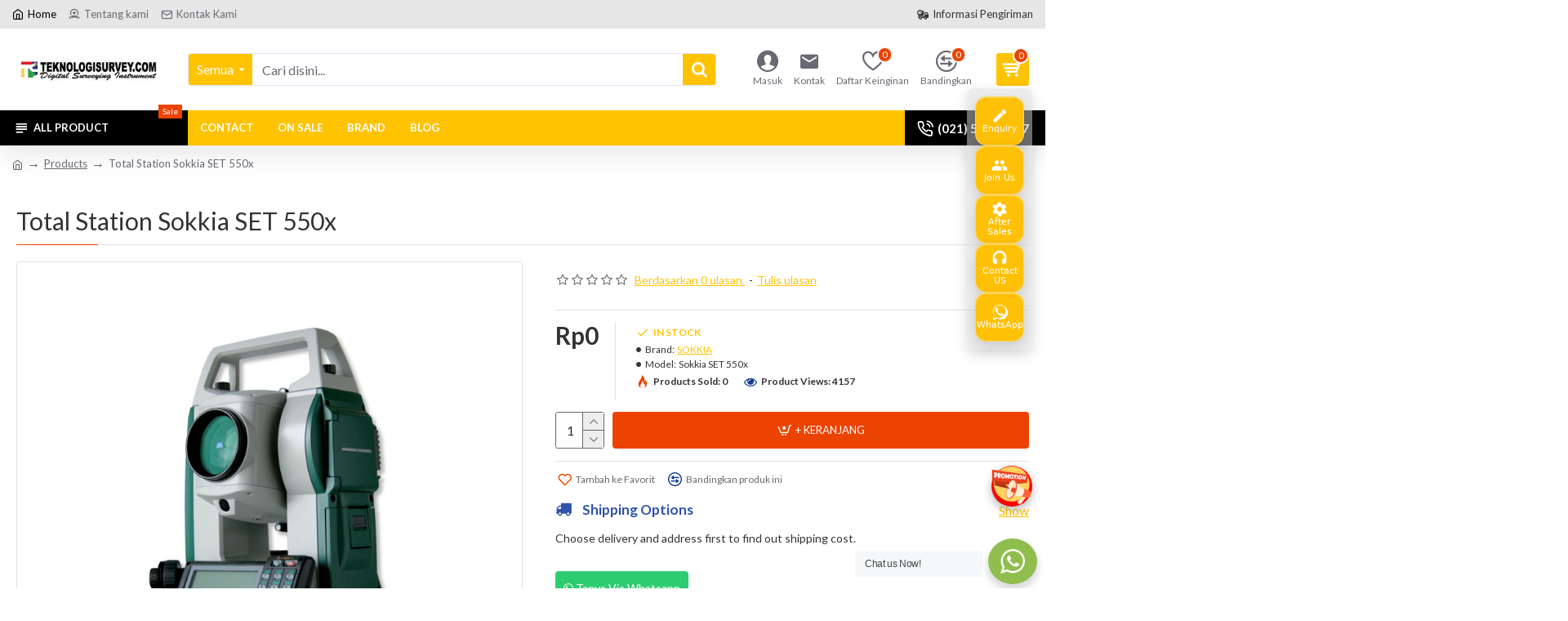

--- FILE ---
content_type: text/html; charset=utf-8
request_url: https://teknologisurvey.com/total-station-sokkia-set-550x
body_size: 64767
content:
<!DOCTYPE html><html
dir="ltr" lang="id" class="desktop mac chrome chrome131 webkit oc30 is-guest route-product-product product-138 store-0 skin-1 desktop-header-active mobile-sticky layout-2" data-jb="185b08f7" data-jv="3.1.13.1" data-ov="3.0.3.9"><head
typeof="og:website"><meta
charset="UTF-8" /><meta
name="viewport" content="width=device-width, initial-scale=1.0"><meta
http-equiv="X-UA-Compatible" content="IE=edge"><meta
property="fb:app_id" content=""/><title>Jual Total Station Sokkia SET 550x</title><base
href="https://teknologisurvey.com/" /><link
rel="preload" href="catalog/view/theme/journal3/icons/fonts/icomoon.woff2?v=907f30d557" as="font" crossorigin><link
rel="preconnect" href="https://fonts.googleapis.com/" crossorigin><link
rel="preconnect" href="https://fonts.gstatic.com/" crossorigin><meta
name="description" content="Total Station, Total Station Sokkia, Total Station Sokkia SET 550x, Sokkia SET 550x, jual Total Station Sokkia, harga Total Station Sokkia SET 550x" /><meta
name="keywords" content="total station sokkia set 550x, total station sokkia set 550x, beli total station sokkia set 550x, harga total station sokkia set 550x, spesifikasi total station sokkia set 550x" /><meta
property="fb:app_id" content=""/><meta
property="og:type" content="product"/><meta
property="og:title" content="Total Station Sokkia SET 550x"/><meta
property="og:url" content="https://teknologisurvey.com/products/total-station-sokkia-set-550x"/><meta
property="og:image" content="https://teknologisurvey.com/image/cache/catalog/data/Sokkia%20SET%20550x-600x315w.jpg"/><meta
property="og:image:width" content="600"/><meta
property="og:image:height" content="315"/><meta
property="og:description" content="Total Station Sokkia SET 550xSokkia SET 550x Total Station
Kami secara resmi mengumumkan rilis dari 50x stasiun baru total Seri dengan rentang pengukuran meningkat dan kecepatan.Peningkatan Kinerja EDMSeri Total Station baru memperluas daerah pengukuran untuk 4.000 m (13.120 ft) dengan"/><meta
name="twitter:card" content="summary"/><meta
name="twitter:site" content="@"/><meta
name="twitter:title" content="Total Station Sokkia SET 550x"/><meta
name="twitter:image" content="https://teknologisurvey.com/image/cache/catalog/data/Sokkia%20SET%20550x-200x200w.jpg"/><meta
name="twitter:image:width" content="200"/><meta
name="twitter:image:height" content="200"/><meta
name="twitter:description" content="Total Station Sokkia SET 550xSokkia SET 550x Total Station
Kami secara resmi mengumumkan rilis dari 50x stasiun baru total Seri dengan rentang pengukuran meningkat dan kecepatan.Peningkatan Kinerja EDMSeri Total Station baru memperluas daerah pengukuran untuk 4.000 m (13.120 ft) dengan"/> <script>window['Journal'] = {"isPopup":false,"isPhone":false,"isTablet":false,"isDesktop":true,"filterScrollTop":false,"filterUrlValuesSeparator":",","countdownDay":"Day","countdownHour":"Hour","countdownMin":"Min","countdownSec":"Sec","globalPageColumnLeftTabletStatus":false,"globalPageColumnRightTabletStatus":false,"scrollTop":true,"scrollToTop":false,"notificationHideAfter":"2000","quickviewPageStyleCloudZoomStatus":true,"quickviewPageStyleAdditionalImagesCarousel":true,"quickviewPageStyleAdditionalImagesCarouselStyleSpeed":"500","quickviewPageStyleAdditionalImagesCarouselStyleAutoPlay":true,"quickviewPageStyleAdditionalImagesCarouselStylePauseOnHover":false,"quickviewPageStyleAdditionalImagesCarouselStyleDelay":"3000","quickviewPageStyleAdditionalImagesCarouselStyleLoop":true,"quickviewPageStyleAdditionalImagesHeightAdjustment":"5","quickviewPageStyleProductStockUpdate":false,"quickviewPageStylePriceUpdate":false,"quickviewPageStyleOptionsSelect":"all","quickviewText":"Quickview","mobileHeaderOn":"tablet","subcategoriesCarouselStyleSpeed":"500","subcategoriesCarouselStyleAutoPlay":true,"subcategoriesCarouselStylePauseOnHover":false,"subcategoriesCarouselStyleDelay":"3000","subcategoriesCarouselStyleLoop":true,"productPageStyleImageCarouselStyleSpeed":"500","productPageStyleImageCarouselStyleAutoPlay":false,"productPageStyleImageCarouselStylePauseOnHover":true,"productPageStyleImageCarouselStyleDelay":"3000","productPageStyleImageCarouselStyleLoop":false,"productPageStyleCloudZoomStatus":true,"productPageStyleCloudZoomPosition":"inner","productPageStyleAdditionalImagesCarousel":true,"productPageStyleAdditionalImagesCarouselStyleSpeed":"500","productPageStyleAdditionalImagesCarouselStyleAutoPlay":false,"productPageStyleAdditionalImagesCarouselStylePauseOnHover":true,"productPageStyleAdditionalImagesCarouselStyleDelay":"3000","productPageStyleAdditionalImagesCarouselStyleLoop":false,"productPageStyleAdditionalImagesHeightAdjustment":"","productPageStyleProductStockUpdate":false,"productPageStylePriceUpdate":false,"productPageStyleOptionsSelect":"all","infiniteScrollStatus":true,"infiniteScrollOffset":"1","infiniteScrollLoadPrev":"Lihat Produk Sebelumnya","infiniteScrollLoadNext":"Lihat Produk Lainnya","infiniteScrollLoading":"Loading...","infiniteScrollNoneLeft":"Anda telah mencapai akhir daftar.","loginUrl":"https:\/\/teknologisurvey.com\/login","checkoutUrl":"https:\/\/teknologisurvey.com\/checkout","headerHeight":"100","headerCompactHeight":"50","mobileMenuOn":"","searchStyleSearchAutoSuggestStatus":true,"searchStyleSearchAutoSuggestDescription":true,"searchStyleSearchAutoSuggestSubCategories":true,"headerMiniSearchDisplay":"default","stickyStatus":true,"stickyFullHomePadding":false,"stickyFullwidth":true,"stickyAt":"","stickyHeight":"","headerTopBarHeight":"35","topBarStatus":true,"headerType":"classic","headerMobileHeight":"60","headerMobileStickyStatus":true,"headerMobileTopBarVisibility":true,"headerMobileTopBarHeight":"40","columnsCount":0};</script> <script>if(window.NodeList&&!NodeList.prototype.forEach){NodeList.prototype.forEach=Array.prototype.forEach;}
(function(){if(Journal['isPhone']){return;}
var wrappers=['search','cart','cart-content','logo','language','currency'];var documentClassList=document.documentElement.classList;function extractClassList(){return['desktop','tablet','phone','desktop-header-active','mobile-header-active','mobile-menu-active'].filter(function(cls){return documentClassList.contains(cls);});}
function mqr(mqls,listener){Object.keys(mqls).forEach(function(k){mqls[k].addListener(listener);});listener();}
function mobileMenu(){console.warn('mobile menu!');var element=document.querySelector('#main-menu');var wrapper=document.querySelector('.mobile-main-menu-wrapper');if(element&&wrapper){wrapper.appendChild(element);}
var main_menu=document.querySelector('.main-menu');if(main_menu){main_menu.classList.add('accordion-menu');}
document.querySelectorAll('.main-menu .dropdown-toggle').forEach(function(element){element.classList.remove('dropdown-toggle');element.classList.add('collapse-toggle');element.removeAttribute('data-toggle');});document.querySelectorAll('.main-menu .dropdown-menu').forEach(function(element){element.classList.remove('dropdown-menu');element.classList.remove('j-dropdown');element.classList.add('collapse');});}
function desktopMenu(){console.warn('desktop menu!');var element=document.querySelector('#main-menu');var wrapper=document.querySelector('.desktop-main-menu-wrapper');if(element&&wrapper){wrapper.insertBefore(element,document.querySelector('#main-menu-2'));}
var main_menu=document.querySelector('.main-menu');if(main_menu){main_menu.classList.remove('accordion-menu');}
document.querySelectorAll('.main-menu .collapse-toggle').forEach(function(element){element.classList.add('dropdown-toggle');element.classList.remove('collapse-toggle');element.setAttribute('data-toggle','dropdown');});document.querySelectorAll('.main-menu .collapse').forEach(function(element){element.classList.add('dropdown-menu');element.classList.add('j-dropdown');element.classList.remove('collapse');});document.body.classList.remove('mobile-wrapper-open');}
function mobileHeader(){console.warn('mobile header!');Object.keys(wrappers).forEach(function(k){var element=document.querySelector('#'+wrappers[k]);var wrapper=document.querySelector('.mobile-'+wrappers[k]+'-wrapper');if(element&&wrapper){wrapper.appendChild(element);}
if(wrappers[k]==='cart-content'){if(element){element.classList.remove('j-dropdown');element.classList.remove('dropdown-menu');}}});var search=document.querySelector('#search');var cart=document.querySelector('#cart');if(search&&(Journal['searchStyle']==='full')){search.classList.remove('full-search');search.classList.add('mini-search');}
if(cart&&(Journal['cartStyle']==='full')){cart.classList.remove('full-cart');cart.classList.add('mini-cart')}}
function desktopHeader(){console.warn('desktop header!');Object.keys(wrappers).forEach(function(k){var element=document.querySelector('#'+wrappers[k]);var wrapper=document.querySelector('.desktop-'+wrappers[k]+'-wrapper');if(wrappers[k]==='cart-content'){if(element){element.classList.add('j-dropdown');element.classList.add('dropdown-menu');document.querySelector('#cart').appendChild(element);}}else{if(element&&wrapper){wrapper.appendChild(element);}}});var search=document.querySelector('#search');var cart=document.querySelector('#cart');if(search&&(Journal['searchStyle']==='full')){search.classList.remove('mini-search');search.classList.add('full-search');}
if(cart&&(Journal['cartStyle']==='full')){cart.classList.remove('mini-cart');cart.classList.add('full-cart');}
documentClassList.remove('mobile-cart-content-container-open');documentClassList.remove('mobile-main-menu-container-open');documentClassList.remove('mobile-overlay');}
function moveElements(classList){if(classList.includes('mobile-header-active')){mobileHeader();mobileMenu();}else if(classList.includes('mobile-menu-active')){desktopHeader();mobileMenu();}else{desktopHeader();desktopMenu();}}
var mqls={phone:window.matchMedia('(max-width: 768px)'),tablet:window.matchMedia('(max-width: 1024px)'),menu:window.matchMedia('(max-width: '+Journal['mobileMenuOn']+'px)')};mqr(mqls,function(){var oldClassList=extractClassList();if(Journal['isDesktop']){if(mqls.phone.matches){documentClassList.remove('desktop');documentClassList.remove('tablet');documentClassList.add('mobile');documentClassList.add('phone');}else if(mqls.tablet.matches){documentClassList.remove('desktop');documentClassList.remove('phone');documentClassList.add('mobile');documentClassList.add('tablet');}else{documentClassList.remove('mobile');documentClassList.remove('phone');documentClassList.remove('tablet');documentClassList.add('desktop');}
if(documentClassList.contains('phone')||(documentClassList.contains('tablet')&&Journal['mobileHeaderOn']==='tablet')){documentClassList.remove('desktop-header-active');documentClassList.add('mobile-header-active');}else{documentClassList.remove('mobile-header-active');documentClassList.add('desktop-header-active');}}
if(documentClassList.contains('desktop-header-active')&&mqls.menu.matches){documentClassList.add('mobile-menu-active');}else{documentClassList.remove('mobile-menu-active');}
var newClassList=extractClassList();if(oldClassList.join(' ')!==newClassList.join(' ')){if(documentClassList.contains('safari')&&!documentClassList.contains('ipad')&&navigator.maxTouchPoints&&navigator.maxTouchPoints>2){window.fetch('index.php?route=journal3/journal3/device_detect',{method:'POST',body:'device=ipad',headers:{'Content-Type':'application/x-www-form-urlencoded'}}).then(function(data){return data.json();}).then(function(data){if(data.response.reload){window.location.reload();}});}
if(document.readyState==='loading'){document.addEventListener('DOMContentLoaded',function(){moveElements(newClassList);});}else{moveElements(newClassList);}}});})();(function(){var cookies={};var style=document.createElement('style');var documentClassList=document.documentElement.classList;document.head.appendChild(style);document.cookie.split('; ').forEach(function(c){var cc=c.split('=');cookies[cc[0]]=cc[1];});if(Journal['popup']){for(var i in Journal['popup']){if(!cookies['p-'+Journal['popup'][i]['c']]){documentClassList.add('popup-open');documentClassList.add('popup-center');break;}}}
if(Journal['notification']){for(var i in Journal['notification']){if(cookies['n-'+Journal['notification'][i]['c']]){style.sheet.insertRule('.module-notification-'+Journal['notification'][i]['m']+'{ display:none }');}}}
if(Journal['headerNotice']){for(var i in Journal['headerNotice']){if(cookies['hn-'+Journal['headerNotice'][i]['c']]){style.sheet.insertRule('.module-header_notice-'+Journal['headerNotice'][i]['m']+'{ display:none }');}}}
if(Journal['layoutNotice']){for(var i in Journal['layoutNotice']){if(cookies['ln-'+Journal['layoutNotice'][i]['c']]){style.sheet.insertRule('.module-layout_notice-'+Journal['layoutNotice'][i]['m']+'{ display:none }');}}}})();</script> <link
href="https://fonts.googleapis.com/css?family=Lato:700,400,600&amp;subset=latin-ext" type="text/css" rel="stylesheet"/><link
href="catalog/view/theme/journal3/assets/46ba1b5b3dedd3d70d8da6a7e4a37ba3.css?v=185b08f7" type="text/css" rel="stylesheet" media="all" /><link
href="https://teknologisurvey.com/products/total-station-sokkia-set-550x" rel="canonical" /><link
href="https://teknologisurvey.com/image/catalog/logo/favicon-teknologisurvey.jpg" rel="icon" /><style>.blog-post .post-details .post-stats{white-space:nowrap;overflow-x:auto;overflow-y:hidden;-webkit-overflow-scrolling:touch;;color:rgba(105, 105, 115, 1);margin-top:15px;margin-bottom:35px}.blog-post .post-details .post-stats .p-category{flex-wrap:nowrap;display:inline-flex}.mobile .blog-post .post-details .post-stats{overflow-x:scroll}.blog-post .post-details .post-stats::-webkit-scrollbar{-webkit-appearance:none;height:1px;height:5px;width:5px}.blog-post .post-details .post-stats::-webkit-scrollbar-track{background-color:white}.blog-post .post-details .post-stats::-webkit-scrollbar-thumb{background-color:#999;background-color:rgba(236, 67, 0, 1)}.blog-post .post-details .post-stats .p-posted{display:inline-flex}.blog-post .post-details .post-stats .p-author{display:inline-flex}.blog-post .post-details .post-stats .p-date{display:inline-flex}.p-date-image{color:rgba(255, 255, 255, 1);font-weight:700;background:rgba(15, 58, 141, 1);margin:7px;border-radius:3px}.blog-post .post-details .post-stats .p-comment{display:inline-flex}.blog-post .post-details .post-stats .p-view{display:inline-flex}.post-details{padding-bottom:20px}.post-content>p{margin-bottom:10px}.post-content{font-size:15px;column-count:initial;column-gap:50px;column-rule-style:none}.post-image{display:block;text-align:left;float:none}.post-image
img{border-radius:10px;box-shadow:0 5px 50px -10px rgba(0, 0, 0, 0.05)}.blog-post
.tags{margin-top:15px;justify-content:flex-start;font-size:13px;font-weight:700;justify-content:center}.blog-post .tags a, .blog-post .tags-title{margin-right:8px;margin-bottom:8px}.blog-post .tags
b{display:none}.blog-post .tags
a{border-radius:10px;padding-right:8px;padding-left:8px;font-size:13px;color:rgba(230, 230, 230, 1);font-weight:400;text-decoration:none;background:rgba(44, 54, 64, 1)}.blog-post .tags a:hover{color:rgba(255,255,255,1);background:rgba(15,58,141,1)}.post-comments{margin-top:20px}.reply-btn.btn,.reply-btn.btn:visited{font-size:13px;color:rgba(255,255,255,1);font-weight:400;text-transform:uppercase}.reply-btn.btn:hover{color:rgba(255, 255, 255, 1) !important;background:rgba(236, 67, 0, 1) !important}.reply-btn.btn:active,.reply-btn.btn:hover:active,.reply-btn.btn:focus:active{color:rgba(255, 255, 255, 1) !important;background:rgba(236, 67, 0, 1) !important;box-shadow:inset 0 0 5px rgba(0,0,0,0.1)}.reply-btn.btn:focus{color:rgba(255, 255, 255, 1) !important;box-shadow:inset 0 0 5px rgba(0,0,0,0.1)}.reply-btn.btn{background:rgba(236, 67, 0, 1);padding:13px;border-radius:4px !important}.desktop .reply-btn.btn:hover{box-shadow:0 10px 30px rgba(0,0,0,0.1)}.reply-btn.btn.btn.disabled::after{font-size:20px}.post-comment{margin-bottom:30px;padding-bottom:15px;border-width:0;border-bottom-width:1px;border-style:solid}.post-reply{margin-top:15px;margin-left:60px;padding-top:20px;border-width:0;border-top-width:1px;border-style:solid}.user-avatar{display:block;margin-right:15px;border-radius:50%}.module-blog_comments .side-image{display:block}.post-comment .user-name{font-size:18px;font-weight:700}.post-comment .user-data
div{font-size:12px}.post-comment .user-site::before{left:-1px}.post-comment .user-data .user-date{display:inline-flex}.post-comment .user-data .user-time{display:inline-flex}.comment-form .form-group:not(.required){display:flex}.user-data .user-site{display:inline-flex}.main-posts.post-grid .post-layout.swiper-slide{margin-right:20px;width:calc((100% - 3 * 20px) / 4 - 0.01px)}.main-posts.post-grid .post-layout:not(.swiper-slide){padding:10px;width:calc(100% / 4 - 0.01px)}.one-column #content .main-posts.post-grid .post-layout.swiper-slide{margin-right:20px;width:calc((100% - 2 * 20px) / 3 - 0.01px)}.one-column #content .main-posts.post-grid .post-layout:not(.swiper-slide){padding:10px;width:calc(100% / 3 - 0.01px)}.two-column #content .main-posts.post-grid .post-layout.swiper-slide{margin-right:20px;width:calc((100% - 1 * 20px) / 2 - 0.01px)}.two-column #content .main-posts.post-grid .post-layout:not(.swiper-slide){padding:10px;width:calc(100% / 2 - 0.01px)}.side-column .main-posts.post-grid .post-layout.swiper-slide{margin-right:20px;width:calc((100% - 0 * 20px) / 1 - 0.01px)}.side-column .main-posts.post-grid .post-layout:not(.swiper-slide){padding:10px;width:calc(100% / 1 - 0.01px)}.main-posts.post-grid{margin:-10px}.post-grid .post-thumb{background:rgba(255, 255, 255, 1);border-radius:7px}.desktop .post-grid .post-thumb:hover{box-shadow:0 10px 30px rgba(0, 0, 0, 0.1)}.post-grid .post-thumb:hover .image
img{transform:scale(1.15)}.post-grid .post-thumb
.caption{position:relative;bottom:auto;width:auto}.post-grid .post-thumb
.name{display:flex;width:auto;margin-left:auto;margin-right:auto;justify-content:center;margin-left:auto;margin-right:auto;margin-top:12px;margin-bottom:12px}.post-grid .post-thumb .name
a{white-space:nowrap;overflow:hidden;text-overflow:ellipsis;font-family:'Lato';font-weight:700;font-size:18px;color:rgba(58, 71, 84, 1)}.post-grid .post-thumb
.description{display:block;color:rgba(105, 105, 115, 1);text-align:center;padding-right:15px;padding-left:15px}.post-grid .post-thumb .button-group{display:flex;justify-content:center;padding:15px}.post-grid .post-thumb .btn-read-more::before{display:inline-block}.post-grid .post-thumb .btn-read-more::after{display:inline-block;content:'\e5c8' !important;font-family:icomoon !important}.post-grid .post-thumb .btn-read-more .btn-text{display:inline-block;padding:0
.4em}.post-grid .post-thumb .btn-read-more.btn, .post-grid .post-thumb .btn-read-more.btn:visited{font-size:12px;color:rgba(105, 105, 115, 1);text-transform:none}.post-grid .post-thumb .btn-read-more.btn:hover{color:rgba(236, 67, 0, 1) !important;background:none !important}.post-grid .post-thumb .btn-read-more.btn:active, .post-grid .post-thumb .btn-read-more.btn:hover:active, .post-grid .post-thumb .btn-read-more.btn:focus:active{color:rgba(236, 67, 0, 1) !important;background:none !important;box-shadow:none}.post-grid .post-thumb .btn-read-more.btn:focus{color:rgba(236, 67, 0, 1) !important;background:none;box-shadow:none}.post-grid .post-thumb .btn-read-more.btn{background:none;border-style:none;padding:3px;box-shadow:none}.desktop .post-grid .post-thumb .btn-read-more.btn:hover{box-shadow:none}.post-grid .post-thumb .btn-read-more.btn.btn.disabled::after{font-size:20px}.post-grid .post-thumb .post-stats{display:flex;justify-content:center;position:absolute;transform:translateY(-100%);width:100%;background:rgba(240, 242, 245, 0.9);padding:7px}.post-grid .post-thumb .post-stats .p-author{display:flex}.post-grid .post-thumb
.image{display:block}.post-grid .post-thumb .p-date{display:flex}.post-grid .post-thumb .post-stats .p-comment{display:flex}.post-grid .post-thumb .post-stats .p-view{display:flex}.post-list .post-layout:not(.swiper-slide){margin-bottom:40px}.post-list .post-thumb
.caption{flex-basis:200px;background:rgba(248, 248, 248, 1);padding:20px;padding-top:15px}.post-list .post-thumb
.image{display:block}.desktop .post-list .post-thumb:hover{box-shadow:0 15px 90px -10px rgba(0, 0, 0, 0.2)}.post-list .post-thumb:hover .image
img{transform:scale(1.15)}.post-list .post-thumb
.name{display:flex;width:auto;margin-left:auto;margin-right:auto;justify-content:flex-start;margin-left:0;margin-right:auto}.post-list .post-thumb .name
a{white-space:normal;overflow:visible;text-overflow:initial;font-family:'Lato';font-weight:700;font-size:22px;color:rgba(51, 51, 51, 1)}.desktop .post-list .post-thumb .name a:hover{color:rgba(236, 67, 0, 1)}.post-list .post-thumb
.description{display:block;color:rgba(139, 145, 152, 1);padding-top:5px;padding-bottom:5px;margin-bottom:10px}.post-list .post-thumb .button-group{display:flex;justify-content:flex-start}.post-list .post-thumb .btn-read-more::before{display:inline-block}.post-list .post-thumb .btn-read-more .btn-text{display:inline-block;padding:0
.4em}.post-list .post-thumb .btn-read-more::after{content:'\e5c8' !important;font-family:icomoon !important}.post-list .post-thumb .btn-read-more.btn, .post-list .post-thumb .btn-read-more.btn:visited{font-size:13px;color:rgba(93, 93, 93, 1);font-weight:700;text-transform:uppercase}.post-list .post-thumb .btn-read-more.btn:hover{color:rgba(255, 255, 255, 1) !important;background:rgba(255, 195, 0, 1) !important}.post-list .post-thumb .btn-read-more.btn:active, .post-list .post-thumb .btn-read-more.btn:hover:active, .post-list .post-thumb .btn-read-more.btn:focus:active{color:rgba(255, 255, 255, 1) !important;background:rgba(15, 58, 141, 1) !important;border-color:rgba(15, 58, 141, 1) !important;box-shadow:inset 0 0 5px rgba(0, 0, 0, 0.1)}.post-list .post-thumb .btn-read-more.btn:focus{color:rgba(255, 255, 255, 1) !important;box-shadow:inset 0 0 5px rgba(0, 0, 0, 0.1)}.post-list .post-thumb .btn-read-more.btn{background:none;border-width:1px;border-style:solid;border-color:rgba(93, 93, 93, 1);padding:12px;padding-right:15px;padding-left:15px}.post-list .post-thumb .btn-read-more.btn:hover, .post-list .post-thumb .btn-read-more.btn:active:hover{border-color:rgba(255, 195, 0, 1)}.desktop .post-list .post-thumb .btn-read-more.btn:hover{box-shadow:0 10px 30px rgba(0, 0, 0, 0.1)}.post-list .post-thumb .btn-read-more.btn.btn.disabled::after{font-size:20px}.post-list .post-thumb .post-stats{display:flex;font-size:14px;color:rgba(139, 145, 152, 1);justify-content:flex-start;margin-bottom:10px}.post-list .post-thumb .post-stats .p-author::before{font-size:13px}.post-list .post-thumb .post-stats .p-author{display:block}.post-list .post-thumb .p-date{display:flex}.post-list .post-thumb .post-stats .p-comment{display:block}.post-list .post-thumb .post-stats .p-view{display:flex}.blog-feed
span{display:block;color:rgba(105, 105, 115, 1) !important}.blog-feed{display:inline-flex;margin-right:30px;margin-top:-5px}.blog-feed::before{content:'\f143' !important;font-family:icomoon !important;font-size:14px;color:rgba(236,67,0,1)}.countdown{font-family:'Lato';font-weight:400;font-size:15px;color:rgba(51, 51, 51, 1);background:rgba(240, 242, 245, 1);border-radius:3px;width:90%}.countdown div
span{color:rgba(105,105,115,1)}.countdown>div{border-style:solid;border-color:rgba(226, 226, 226, 1)}.boxed-layout .site-wrapper{overflow:hidden}.boxed-layout
.header{padding:0
20px}.boxed-layout
.breadcrumb{padding-left:20px;padding-right:20px}.wrapper, .mega-menu-content, .site-wrapper > .container, .grid-cols,.desktop-header-active .is-sticky .header .desktop-main-menu-wrapper,.desktop-header-active .is-sticky .sticky-fullwidth-bg,.boxed-layout .site-wrapper, .breadcrumb, .title-wrapper, .page-title > span,.desktop-header-active .header .top-bar,.desktop-header-active .header .mid-bar,.desktop-main-menu-wrapper{max-width:1280px}.desktop-main-menu-wrapper .main-menu>.j-menu>.first-dropdown::before{transform:translateX(calc(0px - (100vw - 1280px) / 2))}html[dir='rtl'] .desktop-main-menu-wrapper .main-menu>.j-menu>.first-dropdown::before{transform:none;right:calc(0px - (100vw - 1280px) / 2)}.desktop-main-menu-wrapper .main-menu>.j-menu>.first-dropdown.mega-custom::before{transform:translateX(calc(0px - (200vw - 1280px) / 2))}html[dir='rtl'] .desktop-main-menu-wrapper .main-menu>.j-menu>.first-dropdown.mega-custom::before{transform:none;right:calc(0px - (200vw - 1280px) / 2)}body{background:rgba(255, 255, 255, 1);font-family:'Lato';font-weight:400;font-size:16px;line-height:1.5;-webkit-font-smoothing:antialiased}.site-wrapper > .container > .row, .footer-reveal .top-row, .footer-reveal .site-wrapper::before{background:rgba(255,255,255,1)}#content{padding-bottom:20px}.column-left
#content{padding-left:30px}.column-right
#content{padding-right:30px}.side-column{max-width:290px;padding:30px;padding-top:0px;padding-left:0px}.one-column
#content{max-width:calc(100% - 290px)}.two-column
#content{max-width:calc(100% - 290px * 2)}#column-left{border-width:0;border-right-width:1px;border-style:solid;border-color:rgba(226,226,226,1)}#column-right{border-width:0;border-left-width:1px;border-style:solid;border-color:rgba(226,226,226,1);padding:30px;padding-top:0px;padding-right:0px}.page-title{display:block}.dropdown.drop-menu>.j-dropdown{left:0;right:auto;transform:translate3d(0,-10px,0)}.dropdown.drop-menu.animating>.j-dropdown{left:0;right:auto;transform:none}.dropdown.drop-menu>.j-dropdown::before{left:10px;right:auto;transform:translateX(0)}.dropdown.dropdown .j-menu .dropdown>a>.count-badge{margin-right:0}.dropdown.dropdown .j-menu .dropdown>a>.count-badge+.open-menu+.menu-label{margin-left:7px}.dropdown.dropdown .j-menu .dropdown>a::after{display:block}.dropdown.dropdown .j-menu>li>a{font-size:14px;color:rgba(58, 71, 84, 1);font-weight:400;background:rgba(255, 255, 255, 1);padding:10px;padding-left:15px}.dropdown.dropdown .j-menu .links-text{white-space:normal;overflow:visible;text-overflow:initial}.dropdown.dropdown .j-menu>li>a::before{margin-right:7px;min-width:20px;font-size:18px}.desktop .dropdown.dropdown .j-menu > li:hover > a, .dropdown.dropdown .j-menu>li.active>a{background:rgba(240, 242, 245, 1)}.dropdown.dropdown .j-menu > li > a, .dropdown.dropdown.accordion-menu .menu-item > a + div, .dropdown.dropdown .accordion-menu .menu-item>a+div{border-style:none}.dropdown.dropdown .j-menu a .count-badge{display:none;position:relative}.dropdown.dropdown:not(.mega-menu) .j-dropdown{min-width:200px}.dropdown.dropdown:not(.mega-menu) .j-menu{box-shadow:30px 40px 90px -10px rgba(0, 0, 0, 0.2)}.dropdown.dropdown .j-dropdown::before{display:block;border-bottom-color:rgba(255,255,255,1);margin-left:7px;margin-top:-10px}legend{font-family:'Lato';font-weight:400;font-size:17px;margin-bottom:15px;white-space:normal;overflow:visible;text-overflow:initial;font-family:'Lato';font-weight:400;font-size:17px;margin-bottom:15px;white-space:normal;overflow:visible;text-overflow:initial}legend::after{content:'';display:block;position:relative;margin-top:10px;content:'';display:block;position:relative;margin-top:10px}legend.page-title>span::after{content:'';display:block;position:relative;margin-top:10px;content:'';display:block;position:relative;margin-top:10px}legend::after,legend.page-title>span::after{width:50px;height:1px;background:rgba(236,67,0,1);width:50px;height:1px;background:rgba(236,67,0,1)}.title{font-family:'Lato';font-weight:400;font-size:17px;margin-bottom:15px;white-space:normal;overflow:visible;text-overflow:initial}.title::after{content:'';display:block;position:relative;margin-top:10px}.title.page-title>span::after{content:'';display:block;position:relative;margin-top:10px}.title::after,.title.page-title>span::after{width:50px;height:1px;background:rgba(236, 67, 0, 1)}html:not(.popup) .page-title{font-size:30px;border-width:0;border-bottom-width:1px;border-style:solid;border-color:rgba(226, 226, 226, 1);margin-top:30px;margin-bottom:30px;white-space:normal;overflow:visible;text-overflow:initial}html:not(.popup) .page-title::after{content:'';display:block;position:relative;margin-top:10px}html:not(.popup) .page-title.page-title>span::after{content:'';display:block;position:relative;margin-top:10px}html:not(.popup) .page-title::after, html:not(.popup) .page-title.page-title>span::after{width:100px;height:1px;background:rgba(236,67,0,1)}.menu-label{color:rgba(255,255,255,1);font-weight:400;text-transform:none;background:rgba(236,67,0,1);padding:1px;padding-right:5px;padding-left:5px}.btn,.btn:visited{font-size:13px;color:rgba(255,255,255,1);font-weight:400;text-transform:uppercase}.btn:hover{color:rgba(255, 255, 255, 1) !important;background:rgba(236, 67, 0, 1) !important}.btn:active,.btn:hover:active,.btn:focus:active{color:rgba(255, 255, 255, 1) !important;background:rgba(236, 67, 0, 1) !important;box-shadow:inset 0 0 5px rgba(0,0,0,0.1)}.btn:focus{color:rgba(255, 255, 255, 1) !important;box-shadow:inset 0 0 5px rgba(0,0,0,0.1)}.btn{background:rgba(236, 67, 0, 1);padding:13px;border-radius:4px !important}.desktop .btn:hover{box-shadow:0 10px 30px rgba(0,0,0,0.1)}.btn.btn.disabled::after{font-size:20px}.btn-secondary.btn{background:rgba(255,195,0,1)}.btn-secondary.btn:hover{background:rgba(15, 58, 141, 1) !important}.btn-secondary.btn.btn.disabled::after{font-size:20px}.btn-success.btn{background:rgba(253,196,0,1)}.btn-success.btn:hover{background:rgba(255, 195, 0, 1) !important}.btn-success.btn.btn.disabled::after{font-size:20px}.btn-danger.btn,.btn-danger.btn:visited{font-family:'Lato';font-weight:400;font-size:16px}.btn-danger.btn{background:rgba(236,67,0,1)}.btn-danger.btn:hover{background:rgba(255, 195, 0, 1) !important}.btn-danger.btn.btn.disabled::after{font-size:20px}.btn-warning.btn{background:rgba(236,67,0,1)}.btn-warning.btn:hover{background:rgba(255, 195, 0, 1) !important}.btn-warning.btn.btn.disabled::after{font-size:20px}.btn-info.btn{background:rgba(105,105,115,1)}.btn-info.btn:hover{background:rgba(255, 195, 0, 1) !important}.btn-info.btn.btn.disabled::after{font-size:20px}.btn-light.btn,.btn-light.btn:visited{color:rgba(51,51,51,1)}.btn-light.btn{background:rgba(238,238,238,1)}.btn-light.btn:hover{background:rgba(226, 226, 226, 1) !important}.btn-light.btn.btn.disabled::after{font-size:20px}.btn-dark.btn{background:rgba(44,54,64,1)}.btn-dark.btn:hover{background:rgba(58, 71, 84, 1) !important}.btn-dark.btn.btn.disabled::after{font-size:20px}.buttons{margin-top:20px;font-size:12px}.buttons .pull-right .btn, .buttons .pull-right .btn:visited{font-size:13px;color:rgba(255, 255, 255, 1);font-weight:400;text-transform:uppercase}.buttons .pull-right .btn:hover{color:rgba(255, 255, 255, 1) !important;background:rgba(236, 67, 0, 1) !important}.buttons .pull-right .btn:active, .buttons .pull-right .btn:hover:active, .buttons .pull-right .btn:focus:active{color:rgba(255, 255, 255, 1) !important;background:rgba(236, 67, 0, 1) !important;box-shadow:inset 0 0 5px rgba(0, 0, 0, 0.1)}.buttons .pull-right .btn:focus{color:rgba(255, 255, 255, 1) !important;box-shadow:inset 0 0 5px rgba(0, 0, 0, 0.1)}.buttons .pull-right
.btn{background:rgba(236, 67, 0, 1);padding:13px;border-radius:4px !important}.desktop .buttons .pull-right .btn:hover{box-shadow:0 10px 30px rgba(0, 0, 0, 0.1)}.buttons .pull-right .btn.btn.disabled::after{font-size:20px}.buttons .pull-left
.btn{background:rgba(255, 195, 0, 1)}.buttons .pull-left .btn:hover{background:rgba(15, 58, 141, 1) !important}.buttons .pull-left .btn.btn.disabled::after{font-size:20px}.buttons>div{flex:1;width:auto;flex-basis:0}.buttons > div
.btn{width:100%}.buttons .pull-left{margin-right:0}.buttons>div+div{padding-left:20px}.buttons .pull-right:only-child{flex:1;margin:0
0 0 auto}.buttons .pull-right:only-child
.btn{width:100%}.buttons input+.btn{margin-top:5px}.buttons input[type=checkbox]{margin-right:7px !important;margin-left:3px !important}.tags{margin-top:15px;justify-content:flex-start;font-size:13px;font-weight:700}.tags a,.tags-title{margin-right:8px;margin-bottom:8px}.tags
b{display:none}.tags
a{border-radius:10px;padding-right:8px;padding-left:8px;font-size:13px;color:rgba(230, 230, 230, 1);font-weight:400;text-decoration:none;background:rgba(44, 54, 64, 1)}.tags a:hover{color:rgba(255,255,255,1);background:rgba(15,58,141,1)}.nav-tabs>li>a,.nav-tabs>li.active>a,.nav-tabs>li.active>a:hover,.nav-tabs>li.active>a:focus{font-family:'Lato';font-weight:600;font-size:17px;color:rgba(139, 145, 152, 1);text-transform:capitalize}.desktop .nav-tabs>li:hover>a,.nav-tabs>li.active>a{color:rgba(51,51,51,1)}.nav-tabs>li.active>a,.nav-tabs>li.active>a:hover,.nav-tabs>li.active>a:focus{color:rgba(51,51,51,1)}.nav-tabs>li{border-width:0;border-bottom-width:1px;border-style:solid;border-color:rgba(0,0,0,0);flex-grow:0}.nav-tabs>li.active{border-color:rgba(236,67,0,1);border-bottom-color:rgba(236,67,0,1)}.nav-tabs>li.active::after{display:none;border-top-width:10px}.nav-tabs>li>a{justify-content:center;white-space:nowrap;padding:0px;padding-bottom:8px}.nav-tabs>li>a::before{font-size:18px}.nav-tabs{display:flex;justify-content:center;flex-wrap:nowrap;overflow-x:auto;overflow-y:hidden;-webkit-overflow-scrolling:touch;;min-width:50px}.nav-tabs>li:not(:last-child){margin-right:20px}.mobile .nav-tabs{overflow-x:scroll}.nav-tabs::-webkit-scrollbar{-webkit-appearance:none;height:1px;height:1px;width:1px}.nav-tabs::-webkit-scrollbar-track{background-color:white;background-color:rgba(238,238,238,1)}.nav-tabs::-webkit-scrollbar-thumb{background-color:#999;background-color:rgba(139,145,152,1)}.tab-container::before{display:none}.tab-content{padding-top:20px}.tab-container{display:block}.tab-container .nav-tabs{flex-direction:row}.alert{margin-bottom:20px}.breadcrumb{display:block !important;text-align:left;background:rgba(255,255,255,1);padding:10px;padding-left:0px;white-space:nowrap}.breadcrumb::before{background:rgba(255, 255, 255, 1)}.breadcrumb li:first-of-type a i::before{content:'\eb69' !important;font-family:icomoon !important;top:1px}.breadcrumb
a{font-size:13px;color:rgba(105, 105, 115, 1)}.breadcrumb li:last-of-type
a{color:rgba(105,105,115,1)}.breadcrumb>li+li:before{content:'→';color:rgba(105, 105, 115, 1);top:1px}.mobile
.breadcrumb{overflow-x:scroll}.breadcrumb::-webkit-scrollbar{-webkit-appearance:none;height:1px;height:1px;width:1px}.breadcrumb::-webkit-scrollbar-track{background-color:white}.breadcrumb::-webkit-scrollbar-thumb{background-color:#999;background-color:rgba(236, 67, 0, 1)}.panel-group .panel-heading a::before{content:'\e5c8' !important;font-family:icomoon !important;margin-right:3px;order:-1}.desktop .panel-group .panel-heading:hover a::before{color:rgba(236, 67, 0, 1)}.panel-group .panel-active .panel-heading a::before{content:'\e5db' !important;font-family:icomoon !important;color:rgba(236, 67, 0, 1)}.panel-group .panel-heading
a{justify-content:flex-start;font-size:13px;color:rgba(105, 105, 115, 1);font-weight:700;text-transform:uppercase;padding:10px;padding-top:15px;padding-bottom:15px}.panel-group .panel-heading:hover
a{color:rgba(255, 195, 0, 1)}.panel-group .panel-active .panel-heading:hover a, .panel-group .panel-active .panel-heading
a{color:rgba(15, 58, 141, 1)}.panel-group .panel-heading{border-width:0;border-top-width:1px;border-style:solid;border-color:rgba(226, 226, 226, 1)}.panel-group .panel:first-child .panel-heading{border-width:0px}.panel-group .panel-body{padding-bottom:20px}body h1, body h2, body h3, body h4, body h5, body
h6{font-family:'Lato';font-weight:700;font-size:16px}body
a{font-size:16px;color:rgba(255, 195, 0, 1);text-decoration:underline;display:inline-block}body a:hover{color:rgba(236, 67, 0, 1);text-decoration:none}body
p{margin-bottom:15px}body
h1{margin-bottom:20px}body
h2{font-size:30px;margin-bottom:15px}body
h3{margin-bottom:15px}body
h4{text-transform:uppercase;margin-bottom:15px}body
h5{font-size:22px;color:rgba(139, 145, 152, 1);font-weight:400;margin-bottom:20px}body
h6{font-size:15px;color:rgba(255, 255, 255, 1);text-transform:uppercase;background:rgba(236, 67, 0, 1);padding:10px;padding-top:7px;padding-bottom:7px;margin-top:5px;margin-bottom:15px;display:inline-block}body
blockquote{font-size:17px;font-weight:400;padding-left:20px;margin-top:20px;margin-bottom:20px;border-width:0;border-left-width:5px;border-style:solid;border-color:rgba(236, 67, 0, 1);float:none;display:flex;flex-direction:column;max-width:500px}body blockquote::before{margin-left:initial;margin-right:auto;float:none;content:'\e9af' !important;font-family:icomoon !important;font-size:45px;color:rgba(15, 58, 141, 1);margin-right:10px;margin-bottom:10px}body
hr{margin-top:20px;margin-bottom:20px;border-width:0;border-top-width:1px;border-style:solid;border-color:rgba(226, 226, 226, 1);overflow:hidden}body .drop-cap{font-family:'Lato' !important;font-weight:700 !important;font-size:70px !important;font-family:Georgia,serif;font-weight:700;margin-right:8px}body .amp::before{content:'\e901' !important;font-family:icomoon !important;font-size:25px;top:5px}body .video-responsive{margin:0px;margin-bottom:20px}.count-badge{font-family:'Lato';font-weight:400;font-size:12px;color:rgba(255,255,255,1);background:rgba(236,67,0,1);border-width:2px;border-style:solid;border-color:rgba(248,248,248,1);border-radius:50px}.count-zero{display:inline-flex}.product-label
b{font-size:12px;color:rgba(255, 255, 255, 1);font-weight:700;text-transform:uppercase;background:rgba(255, 195, 0, 1);border-radius:3px;padding:5px;padding-bottom:6px}.product-label.product-label-default
b{min-width:45px}.tooltip-inner{font-size:12px;color:rgba(255, 255, 255, 1);background:rgba(236, 67, 0, 1);border-radius:3px;box-shadow:0 -10px 30px -5px rgba(0, 0, 0, 0.15)}.tooltip.top .tooltip-arrow{border-top-color:rgba(236, 67, 0, 1)}.tooltip.right .tooltip-arrow{border-right-color:rgba(236, 67, 0, 1)}.tooltip.bottom .tooltip-arrow{border-bottom-color:rgba(236, 67, 0, 1)}.tooltip.left .tooltip-arrow{border-left-color:rgba(236, 67, 0, 1)}table
td{color:rgba(105, 105, 115, 1);background:rgba(255, 255, 255, 1);padding:12px
!important}table tbody tr:nth-child(even) td{background:rgba(250,250,250,1)}table{border-width:1px !important;border-style:solid !important;border-color:rgba(226, 226, 226, 1) !important}table thead
td{font-size:12px;font-weight:700;text-transform:uppercase;background:rgba(238, 238, 238, 1)}table thead td, table thead
th{border-width:0 !important;border-top-width:1px !important;border-bottom-width:1px !important;border-style:solid !important;border-color:rgba(226, 226, 226, 1) !important}table tfoot
td{background:rgba(238, 238, 238, 1)}table tfoot td, table tfoot
th{border-width:0 !important;border-top-width:1px !important;border-style:solid !important;border-color:rgba(226, 226, 226, 1) !important}.table-responsive{border-width:1px;border-style:solid;border-color:rgba(226,226,226,1)}.table-responsive>table{border-width:0px !important}.table-responsive::-webkit-scrollbar-thumb{background-color:rgba(236,67,0,1);border-radius:5px}.table-responsive::-webkit-scrollbar{height:1px;width:1px}.has-error{color:rgba(236, 67, 0, 1) !important}.form-group .control-label{max-width:150px;padding-top:7px;padding-bottom:5px;justify-content:flex-start}.has-error .form-control{border-style:solid !important;border-color:rgba(236, 67, 0, 1) !important}.required .control-label::after, .required .control-label+div::before,.text-danger{font-size:17px;color:rgba(236,67,0,1)}.form-group{margin-bottom:8px}.required.has-error .control-label::after, .required.has-error .control-label+div::before{color:rgba(236, 67, 0, 1) !important}.required .control-label::after, .required .control-label+div::before{margin-top:3px}input.form-control{background:rgba(255, 255, 255, 1) !important;border-width:1px !important;border-style:solid !important;border-color:rgba(226, 226, 226, 1) !important;border-radius:3px !important;max-width:500px;height:38px}input.form-control:hover{box-shadow:0 5px 50px -10px rgba(0,0,0,0.05)}input.form-control:focus{box-shadow:inset 0 0 5px rgba(0,0,0,0.1)}textarea.form-control{background:rgba(255, 255, 255, 1) !important;border-width:1px !important;border-style:solid !important;border-color:rgba(226, 226, 226, 1) !important;border-radius:3px !important;height:100px}textarea.form-control:hover{box-shadow:0 5px 50px -10px rgba(0,0,0,0.05)}textarea.form-control:focus{box-shadow:inset 0 0 5px rgba(0,0,0,0.1)}select.form-control{background:rgba(255, 255, 255, 1) !important;border-width:1px !important;border-style:solid !important;border-color:rgba(226, 226, 226, 1) !important;border-radius:3px !important;max-width:500px}select.form-control:hover{box-shadow:0 5px 50px -10px rgba(0,0,0,0.05)}select.form-control:focus{box-shadow:inset 0 0 5px rgba(0,0,0,0.1)}.radio{width:100%}.checkbox{width:100%}.input-group .input-group-btn
.btn{min-width:36px;padding:12px;min-height:36px;margin-left:5px}.product-option-file .btn i::before{content:'\ebd8' !important;font-family:icomoon !important}.stepper input.form-control{background:rgba(255, 255, 255, 1) !important;border-width:0px !important}.stepper{width:50px;height:36px;border-style:solid;border-color:rgba(105, 105, 115, 1);border-radius:3px}.stepper span
i{color:rgba(105,105,115,1);background-color:rgba(238,238,238,1)}.pagination-results{font-size:13px;letter-spacing:1px;margin-top:20px;justify-content:flex-start}.pagination-results .text-right{display:block}.pagination>li>a:hover{color:rgba(255,255,255,1)}.pagination>li.active>span,.pagination>li.active>span:hover,.pagination>li>a:focus{color:rgba(255,255,255,1)}.pagination>li{background:rgba(248,248,248,1);border-radius:3px}.pagination>li>a,.pagination>li>span{padding:5px;padding-right:6px;padding-left:6px}.pagination>li:hover{background:rgba(15,58,141,1)}.pagination>li.active{background:rgba(15, 58, 141, 1)}.pagination > li:first-child a::before, .pagination > li:last-child a::before{content:'\e940' !important;font-family:icomoon !important}.pagination > li .prev::before, .pagination > li .next::before{content:'\e93e' !important;font-family:icomoon !important}.pagination>li:not(:first-of-type){margin-left:5px}.rating .fa-stack{font-size:13px;width:1.2em}.rating .fa-star, .rating .fa-star+.fa-star-o{color:rgba(0,0,0,1)}.popup-inner-body{max-height:calc(100vh - 50px * 2)}.popup-container{max-width:calc(100% - 20px * 2)}.popup-bg{background:rgba(0,0,0,0.75)}.popup-body,.popup{background:rgba(255, 255, 255, 1)}.popup-content, .popup .site-wrapper{padding:20px}.popup-body{border-radius:3px;box-shadow:0 15px 90px -10px rgba(0, 0, 0, 0.2)}.popup-container .popup-close::before{content:'\e981' !important;font-family:icomoon !important;font-size:18px}.popup-close{width:30px;height:30px;margin-right:10px;margin-top:35px}.popup-container>.btn,.popup-container>.btn:visited{font-size:12px;color:rgba(105,105,115,1);text-transform:none}.popup-container>.btn:hover{color:rgba(236, 67, 0, 1) !important;background:none !important}.popup-container>.btn:active,.popup-container>.btn:hover:active,.popup-container>.btn:focus:active{color:rgba(236, 67, 0, 1) !important;background:none !important;box-shadow:none}.popup-container>.btn:focus{color:rgba(236, 67, 0, 1) !important;background:none;box-shadow:none}.popup-container>.btn{background:none;border-style:none;padding:3px;box-shadow:none}.desktop .popup-container>.btn:hover{box-shadow:none}.popup-container>.btn.btn.disabled::after{font-size:20px}.scroll-top i::before{border-radius:3px;content:'\e5d8' !important;font-family:icomoon !important;font-size:25px;color:rgba(255, 255, 255, 1);background:rgba(15, 58, 141, 1);padding:7px}.scroll-top:hover i::before{background:rgba(236,67,0,1)}.scroll-top{left:50%;right:auto;transform:translateX(-50%);;margin-left:10px;margin-right:10px;margin-bottom:10px}.journal-loading > i::before, .ias-spinner > i::before, .lg-outer .lg-item::after,.btn.disabled::after{content:'\eb75' !important;font-family:icomoon !important;font-size:25px}.journal-loading > .fa-spin, .lg-outer .lg-item::after,.btn.disabled::after{animation:fa-spin infinite linear;;animation-duration:1200ms}.btn-cart::before,.fa-shopping-cart::before{content:'\e99b' !important;font-family:icomoon !important}.btn-wishlist::before{content:'\eb67' !important;font-family:icomoon !important}.btn-compare::before,.compare-btn::before{content:'\eab6' !important;font-family:icomoon !important}.fa-refresh::before{content:'\f021' !important;font-family:icomoon !important}.fa-times-circle::before,.fa-times::before,.reset-filter::before,.notification-close::before,.popup-close::before,.hn-close::before{content:'\e5cd' !important;font-family:icomoon !important}.p-author::before{content:'\eadc' !important;font-family:icomoon !important;font-size:11px;margin-right:5px}.p-date::before{content:'\f133' !important;font-family:icomoon !important;margin-right:5px}.p-time::before{content:'\eb29' !important;font-family:icomoon !important;margin-right:5px}.p-comment::before{content:'\f27a' !important;font-family:icomoon !important;margin-right:5px}.p-view::before{content:'\f06e' !important;font-family:icomoon !important;margin-right:5px}.p-category::before{content:'\f022' !important;font-family:icomoon !important;margin-right:5px}.user-site::before{content:'\e321' !important;font-family:icomoon !important;left:-1px;margin-right:5px}.desktop ::-webkit-scrollbar{width:10px}.desktop ::-webkit-scrollbar-track{background:rgba(238, 238, 238, 1)}.desktop ::-webkit-scrollbar-thumb{background:rgba(139,145,152,1);border-width:3px;border-style:solid;border-color:rgba(238,238,238,1);border-radius:10px}.expand-content{max-height:70px}.block-expand.btn,.block-expand.btn:visited{font-size:12px;font-weight:400;text-transform:none}.block-expand.btn{padding:2px;padding-right:6px;padding-left:6px;min-width:20px;min-height:20px}.desktop .block-expand.btn:hover{box-shadow:0 5px 30px -5px rgba(0,0,0,0.25)}.block-expand.btn:active,.block-expand.btn:hover:active,.block-expand.btn:focus:active{box-shadow:inset 0 0 20px rgba(0,0,0,0.25)}.block-expand.btn:focus{box-shadow:inset 0 0 20px rgba(0,0,0,0.25)}.block-expand.btn.btn.disabled::after{font-size:20px}.block-expand::after{content:'Show More'}.block-expanded .block-expand::after{content:'Show Less'}.block-expand::before{content:'\f078' !important;font-family:icomoon !important;margin-right:5px}.block-expanded .block-expand::before{content:'\f077' !important;font-family:icomoon !important}.block-expand-overlay{background:linear-gradient(to bottom, transparent, rgba(248, 248, 248, 1))}.safari .block-expand-overlay{background:linear-gradient(to bottom, rgba(255,255,255,0), rgba(248, 248, 248, 1))}.iphone .block-expand-overlay{background:linear-gradient(to bottom, rgba(255,255,255,0), rgba(248, 248, 248, 1))}.ipad .block-expand-overlay{background:linear-gradient(to bottom,rgba(255,255,255,0),rgba(248,248,248,1))}.old-browser{color:rgba(68, 68, 68, 1);background:rgba(255, 255, 255, 1)}.j-loader .journal-loading>i::before{margin-top:-2px}.notification-cart.notification{max-width:400px;margin:20px;margin-bottom:0px;padding:10px;background:rgba(255, 255, 255, 1);border-radius:7px;box-shadow:0 15px 90px -10px rgba(0, 0, 0, 0.2);color:rgba(105, 105, 115, 1)}.notification-cart .notification-close{display:block;width:25px;height:25px;margin-right:5px;margin-top:5px}.notification-cart .notification-close::before{content:'\e5cd' !important;font-family:icomoon !important;font-size:20px}.notification-cart .notification-close.btn, .notification-cart .notification-close.btn:visited{font-size:12px;color:rgba(105, 105, 115, 1);text-transform:none}.notification-cart .notification-close.btn:hover{color:rgba(236, 67, 0, 1) !important;background:none !important}.notification-cart .notification-close.btn:active, .notification-cart .notification-close.btn:hover:active, .notification-cart .notification-close.btn:focus:active{color:rgba(236, 67, 0, 1) !important;background:none !important;box-shadow:none}.notification-cart .notification-close.btn:focus{color:rgba(236, 67, 0, 1) !important;background:none;box-shadow:none}.notification-cart .notification-close.btn{background:none;border-style:none;padding:3px;box-shadow:none}.desktop .notification-cart .notification-close.btn:hover{box-shadow:none}.notification-cart .notification-close.btn.btn.disabled::after{font-size:20px}.notification-cart
img{display:block;margin-right:10px;margin-bottom:10px}.notification-cart .notification-buttons{display:flex;padding:10px;margin:-10px;margin-top:5px}.notification-cart .notification-view-cart{display:inline-flex;flex-grow:1}.notification-cart .notification-checkout{display:inline-flex;flex-grow:1;margin-left:10px}.notification-cart .notification-checkout::after{content:'\e5c8' !important;font-family:icomoon !important;margin-left:5px}.notification-wishlist.notification{max-width:400px;margin:20px;margin-bottom:0px;padding:10px;background:rgba(255, 255, 255, 1);border-radius:7px;box-shadow:0 15px 90px -10px rgba(0, 0, 0, 0.2);color:rgba(105, 105, 115, 1)}.notification-wishlist .notification-close{display:block;width:25px;height:25px;margin-right:5px;margin-top:5px}.notification-wishlist .notification-close::before{content:'\e5cd' !important;font-family:icomoon !important;font-size:20px}.notification-wishlist .notification-close.btn, .notification-wishlist .notification-close.btn:visited{font-size:12px;color:rgba(105, 105, 115, 1);text-transform:none}.notification-wishlist .notification-close.btn:hover{color:rgba(236, 67, 0, 1) !important;background:none !important}.notification-wishlist .notification-close.btn:active, .notification-wishlist .notification-close.btn:hover:active, .notification-wishlist .notification-close.btn:focus:active{color:rgba(236, 67, 0, 1) !important;background:none !important;box-shadow:none}.notification-wishlist .notification-close.btn:focus{color:rgba(236, 67, 0, 1) !important;background:none;box-shadow:none}.notification-wishlist .notification-close.btn{background:none;border-style:none;padding:3px;box-shadow:none}.desktop .notification-wishlist .notification-close.btn:hover{box-shadow:none}.notification-wishlist .notification-close.btn.btn.disabled::after{font-size:20px}.notification-wishlist
img{display:block;margin-right:10px;margin-bottom:10px}.notification-wishlist .notification-buttons{display:flex;padding:10px;margin:-10px;margin-top:5px}.notification-wishlist .notification-view-cart{display:inline-flex;flex-grow:1}.notification-wishlist .notification-checkout{display:inline-flex;flex-grow:1;margin-left:10px}.notification-wishlist .notification-checkout::after{content:'\e5c8' !important;font-family:icomoon !important;margin-left:5px}.notification-compare.notification{max-width:400px;margin:20px;margin-bottom:0px;padding:10px;background:rgba(255, 255, 255, 1);border-radius:7px;box-shadow:0 15px 90px -10px rgba(0, 0, 0, 0.2);color:rgba(105, 105, 115, 1)}.notification-compare .notification-close{display:block;width:25px;height:25px;margin-right:5px;margin-top:5px}.notification-compare .notification-close::before{content:'\e5cd' !important;font-family:icomoon !important;font-size:20px}.notification-compare .notification-close.btn, .notification-compare .notification-close.btn:visited{font-size:12px;color:rgba(105, 105, 115, 1);text-transform:none}.notification-compare .notification-close.btn:hover{color:rgba(236, 67, 0, 1) !important;background:none !important}.notification-compare .notification-close.btn:active, .notification-compare .notification-close.btn:hover:active, .notification-compare .notification-close.btn:focus:active{color:rgba(236, 67, 0, 1) !important;background:none !important;box-shadow:none}.notification-compare .notification-close.btn:focus{color:rgba(236, 67, 0, 1) !important;background:none;box-shadow:none}.notification-compare .notification-close.btn{background:none;border-style:none;padding:3px;box-shadow:none}.desktop .notification-compare .notification-close.btn:hover{box-shadow:none}.notification-compare .notification-close.btn.btn.disabled::after{font-size:20px}.notification-compare
img{display:block;margin-right:10px;margin-bottom:10px}.notification-compare .notification-buttons{display:flex;padding:10px;margin:-10px;margin-top:5px}.notification-compare .notification-view-cart{display:inline-flex;flex-grow:1}.notification-compare .notification-checkout{display:inline-flex;flex-grow:1;margin-left:10px}.notification-compare .notification-checkout::after{content:'\e5c8' !important;font-family:icomoon !important;margin-left:5px}.popup-quickview .popup-inner-body{max-height:calc(100vh - 50px * 2);height:525px}.popup-quickview .popup-container{max-width:calc(100% - 20px * 2);width:700px}.popup-quickview.popup-bg{background:rgba(0,0,0,0.75)}.popup-quickview.popup-body,.popup-quickview.popup{background:rgba(255, 255, 255, 1)}.popup-quickview.popup-content, .popup-quickview.popup .site-wrapper{padding:20px}.popup-quickview.popup-body{border-radius:3px;box-shadow:0 15px 90px -10px rgba(0, 0, 0, 0.2)}.popup-quickview.popup-container .popup-close::before{content:'\e981' !important;font-family:icomoon !important;font-size:18px}.popup-quickview.popup-close{width:30px;height:30px;margin-right:10px;margin-top:35px}.popup-quickview.popup-container>.btn,.popup-quickview.popup-container>.btn:visited{font-size:12px;color:rgba(105,105,115,1);text-transform:none}.popup-quickview.popup-container>.btn:hover{color:rgba(236, 67, 0, 1) !important;background:none !important}.popup-quickview.popup-container>.btn:active,.popup-quickview.popup-container>.btn:hover:active,.popup-quickview.popup-container>.btn:focus:active{color:rgba(236, 67, 0, 1) !important;background:none !important;box-shadow:none}.popup-quickview.popup-container>.btn:focus{color:rgba(236, 67, 0, 1) !important;background:none;box-shadow:none}.popup-quickview.popup-container>.btn{background:none;border-style:none;padding:3px;box-shadow:none}.desktop .popup-quickview.popup-container>.btn:hover{box-shadow:none}.popup-quickview.popup-container>.btn.btn.disabled::after{font-size:20px}.route-product-product.popup-quickview .product-info .product-left{width:50%}.route-product-product.popup-quickview .product-info .product-right{width:calc(100% - 50%);padding-left:20px}.route-product-product.popup-quickview h1.page-title{display:none}.route-product-product.popup-quickview div.page-title{display:block}.route-product-product.popup-quickview .page-title{font-family:'Lato';font-weight:400;font-size:22px;text-transform:capitalize;white-space:normal;overflow:visible;text-overflow:initial;text-align:center}.route-product-product.popup-quickview .page-title::after{content:'';display:block;position:relative;left:50%;right:initial;transform:translate3d(-50%,0,0)}.route-product-product.popup-quickview .page-title.page-title>span::after{content:'';display:block;position:relative;left:50%;right:initial;transform:translate3d(-50%,0,0)}.route-product-product.popup-quickview .page-title::after, .route-product-product.popup-quickview .page-title.page-title>span::after{background:rgba(236, 67, 0, 1)}.route-product-product.popup-quickview .product-image .main-image{border-width:1px;border-style:solid;border-color:rgba(226, 226, 226, 1);border-radius:3px}.route-product-product.popup-quickview .direction-horizontal .additional-image{width:calc(100% / 4)}.route-product-product.popup-quickview .additional-images .swiper-container{overflow:hidden}.route-product-product.popup-quickview .additional-images .swiper-buttons{display:block;top:50%;width:calc(100% - (-15px * 2));margin-top:-10px}.route-product-product.popup-quickview .additional-images .swiper-button-prev{left:0;right:auto;transform:translate(0, -50%)}.route-product-product.popup-quickview .additional-images .swiper-button-next{left:auto;right:0;transform:translate(0, -50%)}.route-product-product.popup-quickview .additional-images .swiper-buttons
div{width:35px;height:35px;background:rgba(44, 54, 64, 1);border-width:4px;border-style:solid;border-color:rgba(255, 255, 255, 1);border-radius:50%}.route-product-product.popup-quickview .additional-images .swiper-button-disabled{opacity:0}.route-product-product.popup-quickview .additional-images .swiper-buttons div::before{content:'\e408' !important;font-family:icomoon !important;color:rgba(255, 255, 255, 1)}.route-product-product.popup-quickview .additional-images .swiper-buttons .swiper-button-next::before{content:'\e409' !important;font-family:icomoon !important;color:rgba(255, 255, 255, 1)}.route-product-product.popup-quickview .additional-images .swiper-buttons div:not(.swiper-button-disabled):hover{background:rgba(236, 67, 0, 1)}.route-product-product.popup-quickview .additional-images .swiper-pagination{display:block;margin-bottom:-10px;left:50%;right:auto;transform:translateX(-50%)}.route-product-product.popup-quickview .additional-images
.swiper{padding-bottom:15px}.route-product-product.popup-quickview .additional-images .swiper-pagination-bullet{width:8px;height:8px;background-color:rgba(236, 67, 0, 1)}.route-product-product.popup-quickview .additional-images .swiper-pagination>span+span{margin-left:8px}.desktop .route-product-product.popup-quickview .additional-images .swiper-pagination-bullet:hover{background-color:rgba(219, 232, 240, 1)}.route-product-product.popup-quickview .additional-images .swiper-pagination-bullet.swiper-pagination-bullet-active{background-color:rgba(236, 67, 0, 1);border-color:rgba(236, 67, 0, 1)}.route-product-product.popup-quickview .additional-images .swiper-pagination>span{border-radius:20px}.route-product-product.popup-quickview .additional-image{padding:calc(10px / 2)}.route-product-product.popup-quickview .additional-images{margin-top:10px;margin-right:-5px;margin-left:-5px}.route-product-product.popup-quickview .additional-images
img{border-width:1px;border-style:solid;border-radius:3px}.route-product-product.popup-quickview .product-info .product-stats li::before{content:'\f111' !important;font-family:icomoon !important}.route-product-product.popup-quickview .product-info .product-stats
ul{width:100%}.route-product-product.popup-quickview .product-stats .product-views::before{content:'\f06e' !important;font-family:icomoon !important}.route-product-product.popup-quickview .product-stats .product-sold::before{content:'\e263' !important;font-family:icomoon !important}.route-product-product.popup-quickview .product-info .custom-stats{justify-content:space-between}.route-product-product.popup-quickview .product-info .product-details
.rating{justify-content:flex-start}.route-product-product.popup-quickview .product-info .product-details .countdown-wrapper{display:block}.route-product-product.popup-quickview .product-info .product-details .product-price-group{text-align:left;padding-top:15px;margin-top:-5px;display:flex}.route-product-product.popup-quickview .product-info .product-details .price-group{justify-content:flex-start;flex-direction:row;align-items:center}.route-product-product.popup-quickview .product-info .product-details .product-price-new{order:-1}.route-product-product.popup-quickview .product-info .product-details .product-price-old{margin-left:10px}.route-product-product.popup-quickview .product-info .product-details .product-points{display:block}.route-product-product.popup-quickview .product-info .product-details .product-tax{display:block}.route-product-product.popup-quickview .product-info .product-details
.discounts{display:block}.route-product-product.popup-quickview .product-info .product-details .product-options{background:rgba(237, 242, 254, 1);padding:15px;padding-top:5px}.route-product-product.popup-quickview .product-info .product-details .product-options>.options-title{display:none}.route-product-product.popup-quickview .product-info .product-details .product-options>h3{display:block}.route-product-product.popup-quickview .product-info .product-options .push-option > div input:checked+img{box-shadow:inset 0 0 8px rgba(0, 0, 0, 0.7)}.route-product-product.popup-quickview .product-info .product-details .button-group-page{position:fixed;width:100%;z-index:1000;;background:rgba(240,242,245,1);padding:10px;margin:0px;border-width:0;border-top-width:1px;border-style:solid;border-color:rgba(226,226,226,1)}.route-product-product.popup-quickview{padding-bottom:60px !important}.route-product-product.popup-quickview .site-wrapper{padding-bottom:0 !important}.route-product-product.popup-quickview.mobile .product-info .product-right{padding-bottom:60px !important}.route-product-product.popup-quickview .product-info .button-group-page
.stepper{display:flex;height:43px}.route-product-product.popup-quickview .product-info .button-group-page .btn-cart{display:inline-flex;margin-right:7px;margin-left:7px}.route-product-product.popup-quickview .product-info .button-group-page .btn-cart::before, .route-product-product.popup-quickview .product-info .button-group-page .btn-cart .btn-text{display:inline-block}.route-product-product.popup-quickview .product-info .product-details .stepper-group{flex-grow:1}.route-product-product.popup-quickview .product-info .product-details .stepper-group .btn-cart{flex-grow:1}.route-product-product.popup-quickview .product-info .button-group-page .btn-cart::before{font-size:17px}.route-product-product.popup-quickview .product-info .button-group-page .btn-more-details{display:inline-flex;flex-grow:0}.route-product-product.popup-quickview .product-info .button-group-page .btn-more-details .btn-text{display:none}.route-product-product.popup-quickview .product-info .button-group-page .btn-more-details::after{content:'\e5c8' !important;font-family:icomoon !important;font-size:18px}.route-product-product.popup-quickview .product-info .button-group-page .btn-more-details.btn{background:rgba(253, 196, 0, 1)}.route-product-product.popup-quickview .product-info .button-group-page .btn-more-details.btn:hover{background:rgba(255, 195, 0, 1) !important}.route-product-product.popup-quickview .product-info .button-group-page .btn-more-details.btn.btn.disabled::after{font-size:20px}.route-product-product.popup-quickview .product-info .product-details .button-group-page .wishlist-compare{flex-grow:0 !important;margin:0px
!important}.route-product-product.popup-quickview .product-info .button-group-page .wishlist-compare{margin-left:auto}.route-product-product.popup-quickview .product-info .button-group-page .btn-wishlist{display:inline-flex;margin:0px;margin-right:7px}.route-product-product.popup-quickview .product-info .button-group-page .btn-wishlist .btn-text{display:none}.route-product-product.popup-quickview .product-info .button-group-page .wishlist-compare .btn-wishlist{width:auto !important}.route-product-product.popup-quickview .product-info .button-group-page .btn-wishlist::before{font-size:17px}.route-product-product.popup-quickview .product-info .button-group-page .btn-wishlist.btn, .route-product-product.popup-quickview .product-info .button-group-page .btn-wishlist.btn:visited{font-family:'Lato';font-weight:400;font-size:16px}.route-product-product.popup-quickview .product-info .button-group-page .btn-wishlist.btn{background:rgba(236, 67, 0, 1)}.route-product-product.popup-quickview .product-info .button-group-page .btn-wishlist.btn:hover{background:rgba(255, 195, 0, 1) !important}.route-product-product.popup-quickview .product-info .button-group-page .btn-wishlist.btn.btn.disabled::after{font-size:20px}.route-product-product.popup-quickview .product-info .button-group-page .btn-compare{display:inline-flex;margin-right:7px}.route-product-product.popup-quickview .product-info .button-group-page .btn-compare .btn-text{display:none}.route-product-product.popup-quickview .product-info .button-group-page .wishlist-compare .btn-compare{width:auto !important}.route-product-product.popup-quickview .product-info .button-group-page .btn-compare::before{font-size:17px}.route-product-product.popup-quickview .product-info .button-group-page .btn-compare.btn, .route-product-product.popup-quickview .product-info .button-group-page .btn-compare.btn:visited{font-size:13px;color:rgba(255, 255, 255, 1);font-weight:400;text-transform:uppercase}.route-product-product.popup-quickview .product-info .button-group-page .btn-compare.btn:hover{color:rgba(255, 255, 255, 1) !important;background:rgba(236, 67, 0, 1) !important}.route-product-product.popup-quickview .product-info .button-group-page .btn-compare.btn:active, .route-product-product.popup-quickview .product-info .button-group-page .btn-compare.btn:hover:active, .route-product-product.popup-quickview .product-info .button-group-page .btn-compare.btn:focus:active{color:rgba(255, 255, 255, 1) !important;background:rgba(236, 67, 0, 1) !important;box-shadow:inset 0 0 5px rgba(0, 0, 0, 0.1)}.route-product-product.popup-quickview .product-info .button-group-page .btn-compare.btn:focus{color:rgba(255, 255, 255, 1) !important;box-shadow:inset 0 0 5px rgba(0, 0, 0, 0.1)}.route-product-product.popup-quickview .product-info .button-group-page .btn-compare.btn{background:rgba(236, 67, 0, 1);padding:13px;border-radius:4px !important}.desktop .route-product-product.popup-quickview .product-info .button-group-page .btn-compare.btn:hover{box-shadow:0 10px 30px rgba(0, 0, 0, 0.1)}.route-product-product.popup-quickview .product-info .button-group-page .btn-compare.btn.btn.disabled::after{font-size:20px}.popup-quickview .product-right
.description{order:-1}.popup-quickview .expand-content{overflow:hidden}.popup-quickview .block-expanded + .block-expand-overlay .block-expand::after{content:'Show Less'}.popup-quickview .block-expand-overlay{background:linear-gradient(to bottom, transparent, rgba(255, 255, 255, 1))}.safari.popup-quickview .block-expand-overlay{background:linear-gradient(to bottom, rgba(255,255,255,0), rgba(255, 255, 255, 1))}.iphone.popup-quickview .block-expand-overlay{background:linear-gradient(to bottom, rgba(255,255,255,0), rgba(255, 255, 255, 1))}.ipad.popup-quickview .block-expand-overlay{background:linear-gradient(to bottom, rgba(255,255,255,0), rgba(255, 255, 255, 1))}.login-box
.title{font-family:'Lato';font-weight:400;font-size:17px;margin-bottom:15px;white-space:normal;overflow:visible;text-overflow:initial}.login-box .title::after{content:'';display:block;position:relative;margin-top:10px}.login-box .title.page-title>span::after{content:'';display:block;position:relative;margin-top:10px}.login-box .title::after, .login-box .title.page-title>span::after{width:50px;height:1px;background:rgba(236,67,0,1)}.login-box{flex-direction:row}.login-box
.well{margin-right:30px}.popup-login .popup-container{width:500px}.popup-login .popup-inner-body{height:275px}.popup-register .popup-container{width:500px}.popup-register .popup-inner-body{height:620px}.login-box>div:first-of-type{margin-right:30px}.account-list>li>a{font-size:13px;color:rgba(105, 105, 115, 1);padding:10px;border-width:1px;border-style:solid;border-color:rgba(226, 226, 226, 1);border-radius:3px;flex-direction:column;width:100%;text-align:center}.desktop .account-list>li>a:hover{color:rgba(15,58,141,1);background:rgba(255,255,255,1)}.account-list>li>a::before{content:'\e93f' !important;font-family:icomoon !important;font-size:45px;color:rgba(105, 105, 115, 1);margin:0}.account-list .edit-info{display:flex}.route-information-sitemap .site-edit{display:block}.account-list .edit-pass{display:flex}.route-information-sitemap .site-pass{display:block}.account-list .edit-address{display:flex}.route-information-sitemap .site-address{display:block}.account-list .edit-wishlist{display:flex}.my-cards{display:block}.account-list .edit-order{display:flex}.route-information-sitemap .site-history{display:block}.account-list .edit-downloads{display:flex}.route-information-sitemap .site-download{display:block}.account-list .edit-rewards{display:flex}.account-list .edit-returns{display:flex}.account-list .edit-transactions{display:flex}.account-list .edit-recurring{display:flex}.my-affiliates{display:block}.my-newsletter .account-list{display:flex}.my-affiliates
.title{display:block}.my-newsletter
.title{display:block}.my-account
.title{display:none}.my-orders
.title{display:block}.my-cards
.title{display:block}.account-page
.title{font-size:15px;border-width:0px;padding:0px;white-space:normal;overflow:visible;text-overflow:initial;text-align:center}.account-page .title::after{display:none;left:50%;right:initial;transform:translate3d(-50%,0,0)}.account-page .title.page-title>span::after{display:none;left:50%;right:initial;transform:translate3d(-50%,0,0)}.account-list>li>a:hover{box-shadow:0 15px 90px -10px rgba(0,0,0,0.2)}.account-list>li{width:calc(100% / 5);padding:10px;margin:0}.account-list{margin:0
-10px -10px;flex-direction:row}.account-list>.edit-info>a::before{content:'\e90d' !important;font-family:icomoon !important}.account-list>.edit-pass>a::before{content:'\eac4' !important;font-family:icomoon !important}.account-list>.edit-address>a::before{content:'\e956' !important;font-family:icomoon !important}.account-list>.edit-wishlist>a::before{content:'\e955' !important;font-family:icomoon !important}.my-cards .account-list>li>a::before{content:'\e950' !important;font-family:icomoon !important}.account-list>.edit-order>a::before{content:'\ead5' !important;font-family:icomoon !important}.account-list>.edit-downloads>a::before{content:'\eb4e' !important;font-family:icomoon !important}.account-list>.edit-rewards>a::before{content:'\e952' !important;font-family:icomoon !important}.account-list>.edit-returns>a::before{content:'\f112' !important;font-family:icomoon !important}.account-list>.edit-transactions>a::before{content:'\e928' !important;font-family:icomoon !important}.account-list>.edit-recurring>a::before{content:'\e8b3' !important;font-family:icomoon !important}.account-list>.affiliate-add>a::before{content:'\e95a' !important;font-family:icomoon !important}.account-list>.affiliate-edit>a::before{content:'\e95a' !important;font-family:icomoon !important}.account-list>.affiliate-track>a::before{content:'\e93c' !important;font-family:icomoon !important}.my-newsletter .account-list>li>a::before{content:'\e94c' !important;font-family:icomoon !important}.route-account-register .account-customer-group label::after{display:none !important}#account .account-fax label::after{display:none !important}.route-account-register .address-company label::after{display:none !important}#account-address .address-company label::after{display:none !important}.route-account-register .address-address-2 label::after{display:none !important}#account-address .address-address-2 label::after{display:none !important}.route-checkout-cart .td-qty .stepper input.form-control{background:rgba(255, 255, 255, 1) !important;border-width:0px !important}.route-checkout-cart .td-qty
.stepper{width:50px;height:36px;border-style:solid;border-color:rgba(105, 105, 115, 1);border-radius:3px}.route-checkout-cart .td-qty .stepper span
i{color:rgba(105, 105, 115, 1);background-color:rgba(238, 238, 238, 1)}.route-checkout-cart .td-qty .btn-update.btn, .route-checkout-cart .td-qty .btn-update.btn:visited{font-size:13px;color:rgba(255, 255, 255, 1);font-weight:400;text-transform:uppercase}.route-checkout-cart .td-qty .btn-update.btn:hover{color:rgba(255, 255, 255, 1) !important;background:rgba(236, 67, 0, 1) !important}.route-checkout-cart .td-qty .btn-update.btn:active, .route-checkout-cart .td-qty .btn-update.btn:hover:active, .route-checkout-cart .td-qty .btn-update.btn:focus:active{color:rgba(255, 255, 255, 1) !important;background:rgba(236, 67, 0, 1) !important;box-shadow:inset 0 0 5px rgba(0, 0, 0, 0.1)}.route-checkout-cart .td-qty .btn-update.btn:focus{color:rgba(255, 255, 255, 1) !important;box-shadow:inset 0 0 5px rgba(0, 0, 0, 0.1)}.route-checkout-cart .td-qty .btn-update.btn{background:rgba(236, 67, 0, 1);padding:13px;border-radius:4px !important}.desktop .route-checkout-cart .td-qty .btn-update.btn:hover{box-shadow:0 10px 30px rgba(0, 0, 0, 0.1)}.route-checkout-cart .td-qty .btn-update.btn.btn.disabled::after{font-size:20px}.route-checkout-cart .td-qty .btn-remove.btn, .route-checkout-cart .td-qty .btn-remove.btn:visited{font-family:'Lato';font-weight:400;font-size:16px}.route-checkout-cart .td-qty .btn-remove.btn{background:rgba(236, 67, 0, 1)}.route-checkout-cart .td-qty .btn-remove.btn:hover{background:rgba(255, 195, 0, 1) !important}.route-checkout-cart .td-qty .btn-remove.btn.btn.disabled::after{font-size:20px}.route-checkout-cart .cart-page{display:flex}.route-checkout-cart .cart-bottom{max-width:400px}.cart-bottom{background:rgba(238,238,238,1);padding:20px;margin-left:20px;border-width:1px;border-style:solid;border-color:rgba(226,226,226,1)}.panels-total{flex-direction:column}.panels-total .cart-total{margin-top:20px;align-items:flex-start}.route-checkout-cart .buttons .pull-right
.btn{background:rgba(253, 196, 0, 1)}.route-checkout-cart .buttons .pull-right .btn:hover{background:rgba(255, 195, 0, 1) !important}.route-checkout-cart .buttons .pull-right .btn.btn.disabled::after{font-size:20px}.route-checkout-cart .buttons .pull-left
.btn{background:rgba(255, 195, 0, 1)}.route-checkout-cart .buttons .pull-left .btn:hover{background:rgba(15, 58, 141, 1) !important}.route-checkout-cart .buttons .pull-left .btn.btn.disabled::after{font-size:20px}.route-checkout-cart .buttons>div{flex:1;width:auto;flex-basis:0}.route-checkout-cart .buttons > div
.btn{width:100%}.route-checkout-cart .buttons .pull-left{margin-right:0}.route-checkout-cart .buttons>div+div{padding-left:10px}.route-checkout-cart .buttons .pull-right:only-child{flex:1}.route-checkout-cart .buttons .pull-right:only-child
.btn{width:100%}.route-checkout-cart .buttons input+.btn{margin-top:5px}.cart-table .td-image{display:table-cell}.cart-table .td-qty .stepper, .cart-section .stepper, .cart-table .td-qty .btn-update.btn, .cart-section .td-qty .btn-primary.btn{display:inline-flex}.cart-table .td-name{display:table-cell}.cart-table .td-model{display:table-cell}.route-account-order-info .table-responsive .table-order thead>tr>td:nth-child(2){display:table-cell}.route-account-order-info .table-responsive .table-order tbody>tr>td:nth-child(2){display:table-cell}.route-account-order-info .table-responsive .table-order tfoot>tr>td:last-child{display:table-cell}.cart-table .td-price{display:table-cell}.route-checkout-cart .cart-panels .form-group .control-label{max-width:9999px;padding-top:7px;padding-bottom:5px;justify-content:flex-start}.route-checkout-cart .cart-panels .form-group{margin-bottom:6px}.route-checkout-cart .cart-panels input.form-control{background:rgba(255, 255, 255, 1) !important;border-width:1px !important;border-style:solid !important;border-color:rgba(226, 226, 226, 1) !important;border-radius:3px !important}.route-checkout-cart .cart-panels input.form-control:hover{box-shadow:0 5px 50px -10px rgba(0, 0, 0, 0.05)}.route-checkout-cart .cart-panels input.form-control:focus{box-shadow:inset 0 0 5px rgba(0, 0, 0, 0.1)}.route-checkout-cart .cart-panels textarea.form-control{background:rgba(255, 255, 255, 1) !important;border-width:1px !important;border-style:solid !important;border-color:rgba(226, 226, 226, 1) !important;border-radius:3px !important}.route-checkout-cart .cart-panels textarea.form-control:hover{box-shadow:0 5px 50px -10px rgba(0, 0, 0, 0.05)}.route-checkout-cart .cart-panels textarea.form-control:focus{box-shadow:inset 0 0 5px rgba(0, 0, 0, 0.1)}.route-checkout-cart .cart-panels select.form-control{background:rgba(255, 255, 255, 1) !important;border-width:1px !important;border-style:solid !important;border-color:rgba(226, 226, 226, 1) !important;border-radius:3px !important;max-width:200px}.route-checkout-cart .cart-panels select.form-control:hover{box-shadow:0 5px 50px -10px rgba(0, 0, 0, 0.05)}.route-checkout-cart .cart-panels select.form-control:focus{box-shadow:inset 0 0 5px rgba(0, 0, 0, 0.1)}.route-checkout-cart .cart-panels
.radio{width:100%}.route-checkout-cart .cart-panels
.checkbox{width:100%}.route-checkout-cart .cart-panels .input-group .input-group-btn .btn, .route-checkout-cart .cart-panels .input-group .input-group-btn .btn:visited{font-size:13px;color:rgba(255, 255, 255, 1);font-weight:400;text-transform:uppercase}.route-checkout-cart .cart-panels .input-group .input-group-btn .btn:hover{color:rgba(255, 255, 255, 1) !important;background:rgba(236, 67, 0, 1) !important}.route-checkout-cart .cart-panels .input-group .input-group-btn .btn:active, .route-checkout-cart .cart-panels .input-group .input-group-btn .btn:hover:active, .route-checkout-cart .cart-panels .input-group .input-group-btn .btn:focus:active{color:rgba(255, 255, 255, 1) !important;background:rgba(236, 67, 0, 1) !important;box-shadow:inset 0 0 5px rgba(0, 0, 0, 0.1)}.route-checkout-cart .cart-panels .input-group .input-group-btn .btn:focus{color:rgba(255, 255, 255, 1) !important;box-shadow:inset 0 0 5px rgba(0, 0, 0, 0.1)}.route-checkout-cart .cart-panels .input-group .input-group-btn
.btn{background:rgba(236, 67, 0, 1);padding:13px;border-radius:4px !important;min-width:35px;min-height:35px;margin-left:5px}.desktop .route-checkout-cart .cart-panels .input-group .input-group-btn .btn:hover{box-shadow:0 10px 30px rgba(0, 0, 0, 0.1)}.route-checkout-cart .cart-panels .input-group .input-group-btn .btn.btn.disabled::after{font-size:20px}.route-checkout-cart .cart-panels .product-option-file .btn i::before{content:'\ebd8' !important;font-family:icomoon !important}.route-checkout-cart .cart-panels
.buttons{margin-top:20px;font-size:12px}.route-checkout-cart .cart-panels .buttons .pull-right .btn, .route-checkout-cart .cart-panels .buttons .pull-right .btn:visited{font-size:13px;color:rgba(255, 255, 255, 1);font-weight:400;text-transform:uppercase}.route-checkout-cart .cart-panels .buttons .pull-right .btn:hover{color:rgba(255, 255, 255, 1) !important;background:rgba(236, 67, 0, 1) !important}.route-checkout-cart .cart-panels .buttons .pull-right .btn:active, .route-checkout-cart .cart-panels .buttons .pull-right .btn:hover:active, .route-checkout-cart .cart-panels .buttons .pull-right .btn:focus:active{color:rgba(255, 255, 255, 1) !important;background:rgba(236, 67, 0, 1) !important;box-shadow:inset 0 0 5px rgba(0, 0, 0, 0.1)}.route-checkout-cart .cart-panels .buttons .pull-right .btn:focus{color:rgba(255, 255, 255, 1) !important;box-shadow:inset 0 0 5px rgba(0, 0, 0, 0.1)}.route-checkout-cart .cart-panels .buttons .pull-right
.btn{background:rgba(236, 67, 0, 1);padding:13px;border-radius:4px !important}.desktop .route-checkout-cart .cart-panels .buttons .pull-right .btn:hover{box-shadow:0 10px 30px rgba(0, 0, 0, 0.1)}.route-checkout-cart .cart-panels .buttons .pull-right .btn.btn.disabled::after{font-size:20px}.route-checkout-cart .cart-panels .buttons .pull-left
.btn{background:rgba(255, 195, 0, 1)}.route-checkout-cart .cart-panels .buttons .pull-left .btn:hover{background:rgba(15, 58, 141, 1) !important}.route-checkout-cart .cart-panels .buttons .pull-left .btn.btn.disabled::after{font-size:20px}.route-checkout-cart .cart-panels .buttons>div{flex:1;width:auto;flex-basis:0}.route-checkout-cart .cart-panels .buttons > div
.btn{width:100%}.route-checkout-cart .cart-panels .buttons .pull-left{margin-right:0}.route-checkout-cart .cart-panels .buttons>div+div{padding-left:20px}.route-checkout-cart .cart-panels .buttons .pull-right:only-child{flex:1;margin:0
0 0 auto}.route-checkout-cart .cart-panels .buttons .pull-right:only-child
.btn{width:100%}.route-checkout-cart .cart-panels .buttons input+.btn{margin-top:5px}.route-checkout-cart .cart-panels .buttons input[type=checkbox]{margin-right:7px !important;margin-left:3px !important}.route-checkout-cart .cart-panels
.title{display:block}.route-checkout-cart .cart-panels>p{display:none}.route-checkout-cart .cart-panels .panel-reward{display:block}.route-checkout-cart .cart-panels .panel-coupon{display:block}.route-checkout-cart .cart-panels .panel-shipping{display:block}.route-checkout-cart .cart-panels .panel-voucher{display:block}.route-checkout-cart .cart-panels .panel-reward
.collapse{display:none}.route-checkout-cart .cart-panels .panel-reward
.collapse.in{display:block}.route-checkout-cart .cart-panels .panel-reward .panel-heading{pointer-events:auto}.route-checkout-cart .cart-panels .panel-coupon
.collapse{display:none}.route-checkout-cart .cart-panels .panel-coupon
.collapse.in{display:block}.route-checkout-cart .cart-panels .panel-coupon .panel-heading{pointer-events:auto}.route-checkout-cart .cart-panels .panel-shipping
.collapse{display:none}.route-checkout-cart .cart-panels .panel-shipping
.collapse.in{display:block}.route-checkout-cart .cart-panels .panel-shipping .panel-heading{pointer-events:auto}.route-checkout-cart .cart-panels .panel-voucher
.collapse{display:none}.route-checkout-cart .cart-panels .panel-voucher
.collapse.in{display:block}.route-checkout-cart .cart-panels .panel-voucher .panel-heading{pointer-events:auto}.route-product-category .page-title{display:block}.route-product-category .category-description{order:0}.category-image{float:none}.category-text{position:static;bottom:auto}.refine-categories .refine-item.swiper-slide{margin-right:20px;width:calc((100% - 8 * 20px) / 9 - 0.01px)}.refine-categories .refine-item:not(.swiper-slide){padding:10px;width:calc(100% / 9 - 0.01px)}.one-column #content .refine-categories .refine-item.swiper-slide{margin-right:20px;width:calc((100% - 6 * 20px) / 7 - 0.01px)}.one-column #content .refine-categories .refine-item:not(.swiper-slide){padding:10px;width:calc(100% / 7 - 0.01px)}.two-column #content .refine-categories .refine-item.swiper-slide{margin-right:20px;width:calc((100% - 4 * 20px) / 5 - 0.01px)}.two-column #content .refine-categories .refine-item:not(.swiper-slide){padding:10px;width:calc(100% / 5 - 0.01px)}.side-column .refine-categories .refine-item.swiper-slide{margin-right:10px;width:calc((100% - 2 * 10px) / 3 - 0.01px)}.side-column .refine-categories .refine-item:not(.swiper-slide){padding:5px;width:calc(100% / 3 - 0.01px)}.refine-items{margin:-5px}.refine-categories .swiper-container{padding-top:10px;padding-bottom:30px;overflow:hidden}.refine-categories{margin-bottom:10px}.refine-links .refine-item+.refine-item{margin-left:10px}.refine-categories .swiper-buttons{display:block;top:50%;width:calc(100% - (-15px * 2));margin-top:-10px}.refine-categories .swiper-button-prev{left:0;right:auto;transform:translate(0, -50%)}.refine-categories .swiper-button-next{left:auto;right:0;transform:translate(0, -50%)}.refine-categories .swiper-buttons
div{width:35px;height:35px;background:rgba(44, 54, 64, 1);border-width:4px;border-style:solid;border-color:rgba(255, 255, 255, 1);border-radius:50%}.refine-categories .swiper-button-disabled{opacity:0}.refine-categories .swiper-buttons div::before{content:'\e408' !important;font-family:icomoon !important;color:rgba(255, 255, 255, 1)}.refine-categories .swiper-buttons .swiper-button-next::before{content:'\e409' !important;font-family:icomoon !important;color:rgba(255, 255, 255, 1)}.refine-categories .swiper-buttons div:not(.swiper-button-disabled):hover{background:rgba(236, 67, 0, 1)}.refine-categories .swiper-pagination{display:block;margin-bottom:-10px;left:50%;right:auto;transform:translateX(-50%)}.refine-categories
.swiper{padding-bottom:15px}.refine-categories .swiper-pagination-bullet{width:8px;height:8px;background-color:rgba(236, 67, 0, 1)}.refine-categories .swiper-pagination>span+span{margin-left:8px}.desktop .refine-categories .swiper-pagination-bullet:hover{background-color:rgba(219, 232, 240, 1)}.refine-categories .swiper-pagination-bullet.swiper-pagination-bullet-active{background-color:rgba(236, 67, 0, 1);border-color:rgba(236, 67, 0, 1)}.refine-categories .swiper-pagination>span{border-radius:20px}.refine-item
a{background:rgba(255, 255, 255, 1);padding:7px;border-width:1px;border-style:solid;border-color:rgba(226, 226, 226, 1);border-radius:7px}.refine-item a:hover{box-shadow:0 10px 30px rgba(0, 0, 0, 0.1)}.refine-item a
img{display:block}.refine-name{white-space:normal;overflow:visible;text-overflow:initial;padding:7px;padding-bottom:0px}.refine-item .refine-name{font-size:13px;color:rgba(105, 105, 115, 1);text-align:center}.refine-item a:hover .refine-name{color:rgba(236, 67, 0, 1)}.refine-name .count-badge{display:none}.checkout-section.section-login{display:block}.quick-checkout-wrapper .has-error{color:rgba(236, 67, 0, 1) !important}.quick-checkout-wrapper .form-group .control-label{max-width:150px;padding-top:7px;padding-bottom:5px;justify-content:flex-start}.quick-checkout-wrapper
legend{font-family:'Lato';font-weight:400;font-size:17px;margin-bottom:15px;white-space:normal;overflow:visible;text-overflow:initial}.quick-checkout-wrapper legend::after{content:'';display:block;position:relative;margin-top:10px}.quick-checkout-wrapper legend.page-title>span::after{content:'';display:block;position:relative;margin-top:10px}.quick-checkout-wrapper legend::after, .quick-checkout-wrapper legend.page-title>span::after{width:50px;height:1px;background:rgba(236, 67, 0, 1)}.quick-checkout-wrapper .has-error .form-control{border-style:solid !important;border-color:rgba(236, 67, 0, 1) !important}.quick-checkout-wrapper .required .control-label::after, .quick-checkout-wrapper .required .control-label + div::before, .quick-checkout-wrapper .text-danger{font-size:17px;color:rgba(236, 67, 0, 1)}.quick-checkout-wrapper .form-group{margin-bottom:8px}.quick-checkout-wrapper .required.has-error .control-label::after, .quick-checkout-wrapper .required.has-error .control-label+div::before{color:rgba(236, 67, 0, 1) !important}.quick-checkout-wrapper .required .control-label::after, .quick-checkout-wrapper .required .control-label+div::before{margin-top:3px}.quick-checkout-wrapper input.form-control{background:rgba(255, 255, 255, 1) !important;border-width:1px !important;border-style:solid !important;border-color:rgba(226, 226, 226, 1) !important;border-radius:3px !important;max-width:500px;height:38px}.quick-checkout-wrapper input.form-control:hover{box-shadow:0 5px 50px -10px rgba(0, 0, 0, 0.05)}.quick-checkout-wrapper input.form-control:focus{box-shadow:inset 0 0 5px rgba(0, 0, 0, 0.1)}.quick-checkout-wrapper textarea.form-control{background:rgba(255, 255, 255, 1) !important;border-width:1px !important;border-style:solid !important;border-color:rgba(226, 226, 226, 1) !important;border-radius:3px !important;height:100px}.quick-checkout-wrapper textarea.form-control:hover{box-shadow:0 5px 50px -10px rgba(0, 0, 0, 0.05)}.quick-checkout-wrapper textarea.form-control:focus{box-shadow:inset 0 0 5px rgba(0, 0, 0, 0.1)}.quick-checkout-wrapper select.form-control{background:rgba(255, 255, 255, 1) !important;border-width:1px !important;border-style:solid !important;border-color:rgba(226, 226, 226, 1) !important;border-radius:3px !important;max-width:500px}.quick-checkout-wrapper select.form-control:hover{box-shadow:0 5px 50px -10px rgba(0, 0, 0, 0.05)}.quick-checkout-wrapper select.form-control:focus{box-shadow:inset 0 0 5px rgba(0, 0, 0, 0.1)}.quick-checkout-wrapper
.radio{width:100%}.quick-checkout-wrapper
.checkbox{width:100%}.quick-checkout-wrapper .input-group .input-group-btn
.btn{min-width:36px;padding:12px;min-height:36px;margin-left:5px}.quick-checkout-wrapper .product-option-file .btn i::before{content:'\ebd8' !important;font-family:icomoon !important}.quick-checkout-wrapper div .title.section-title{font-family:'Lato';font-weight:400;font-size:17px;margin-bottom:15px;white-space:normal;overflow:visible;text-overflow:initial}.quick-checkout-wrapper div .title.section-title::after{content:'';display:block;position:relative;margin-top:10px}.quick-checkout-wrapper div .title.section-title.page-title>span::after{content:'';display:block;position:relative;margin-top:10px}.quick-checkout-wrapper div .title.section-title::after, .quick-checkout-wrapper div .title.section-title.page-title>span::after{width:50px;height:1px;background:rgba(236,67,0,1)}.checkout-section{background:rgba(255, 255, 255, 1);padding:15px;border-width:1px;border-style:solid;border-color:rgba(226, 226, 226, 1);border-radius:3px;margin-bottom:25px}.quick-checkout-wrapper > div
.right{padding-left:25px;width:calc(100% - 30%)}.quick-checkout-wrapper > div
.left{width:30%}.section-payment{padding-left:20px;width:calc(100% - 40%);display:block}.section-shipping{width:40%;display:block}.quick-checkout-wrapper .right .section-cvr{display:block}.quick-checkout-wrapper .right .section-cvr .control-label{display:flex}.quick-checkout-wrapper .right .section-cvr .form-coupon{display:flex}.quick-checkout-wrapper .right .section-cvr .form-voucher{display:flex}.quick-checkout-wrapper .right .section-cvr .form-reward{display:flex}.quick-checkout-wrapper .right .checkout-payment-details
legend{display:block}.quick-checkout-wrapper .right .confirm-section
.buttons{margin-top:20px;font-size:12px}.quick-checkout-wrapper .right .confirm-section .buttons .pull-right .btn, .quick-checkout-wrapper .right .confirm-section .buttons .pull-right .btn:visited{font-size:13px;color:rgba(255, 255, 255, 1);font-weight:400;text-transform:uppercase}.quick-checkout-wrapper .right .confirm-section .buttons .pull-right .btn:hover{color:rgba(255, 255, 255, 1) !important;background:rgba(236, 67, 0, 1) !important}.quick-checkout-wrapper .right .confirm-section .buttons .pull-right .btn:active, .quick-checkout-wrapper .right .confirm-section .buttons .pull-right .btn:hover:active, .quick-checkout-wrapper .right .confirm-section .buttons .pull-right .btn:focus:active{color:rgba(255, 255, 255, 1) !important;background:rgba(236, 67, 0, 1) !important;box-shadow:inset 0 0 5px rgba(0, 0, 0, 0.1)}.quick-checkout-wrapper .right .confirm-section .buttons .pull-right .btn:focus{color:rgba(255, 255, 255, 1) !important;box-shadow:inset 0 0 5px rgba(0, 0, 0, 0.1)}.quick-checkout-wrapper .right .confirm-section .buttons .pull-right
.btn{background:rgba(236, 67, 0, 1);padding:13px;border-radius:4px !important}.desktop .quick-checkout-wrapper .right .confirm-section .buttons .pull-right .btn:hover{box-shadow:0 10px 30px rgba(0, 0, 0, 0.1)}.quick-checkout-wrapper .right .confirm-section .buttons .pull-right .btn.btn.disabled::after{font-size:20px}.quick-checkout-wrapper .right .confirm-section .buttons .pull-left
.btn{background:rgba(255, 195, 0, 1)}.quick-checkout-wrapper .right .confirm-section .buttons .pull-left .btn:hover{background:rgba(15, 58, 141, 1) !important}.quick-checkout-wrapper .right .confirm-section .buttons .pull-left .btn.btn.disabled::after{font-size:20px}.quick-checkout-wrapper .right .confirm-section .buttons>div{flex:1;width:auto;flex-basis:0}.quick-checkout-wrapper .right .confirm-section .buttons > div
.btn{width:100%}.quick-checkout-wrapper .right .confirm-section .buttons .pull-left{margin-right:0}.quick-checkout-wrapper .right .confirm-section .buttons>div+div{padding-left:20px}.quick-checkout-wrapper .right .confirm-section .buttons .pull-right:only-child{flex:1;margin:0
0 0 auto}.quick-checkout-wrapper .right .confirm-section .buttons .pull-right:only-child
.btn{width:100%}.quick-checkout-wrapper .right .confirm-section .buttons input+.btn{margin-top:5px}.quick-checkout-wrapper .right .confirm-section .buttons input[type=checkbox]{margin-right:7px !important;margin-left:3px !important}.quick-checkout-wrapper .confirm-section
textarea{display:block}.quick-checkout-wrapper .section-comments label::after{display:none !important}.quick-checkout-wrapper .left .section-login
.title{display:none}.quick-checkout-wrapper .left .section-register
.title{display:block}.quick-checkout-wrapper .left .payment-address
.title{display:block}.quick-checkout-wrapper .left .shipping-address
.title{display:block}.quick-checkout-wrapper .right .shipping-payment
.title{display:block}.quick-checkout-wrapper .right .section-cvr
.title{display:block}.quick-checkout-wrapper .right .checkout-payment-details
.title{display:block}.quick-checkout-wrapper .right .confirm-section
.title{display:block}.quick-checkout-wrapper .account-customer-group label::after{display:none !important}.quick-checkout-wrapper .account-telephone label::after{display:none !important}.quick-checkout-wrapper .account-fax label::after{display:none !important}.quick-checkout-wrapper .address-company label::after{display:none !important}.quick-checkout-wrapper .address-address-2 label::after{display:none !important}.quick-checkout-wrapper .shipping-payment .shippings
p{display:none;font-weight:bold}.quick-checkout-wrapper .shipping-payment .ship-wrapper
p{display:none}.shipping-payment .section-body
.radio{margin-bottom:5px}.shipping-payment .section-body>div>div{padding-left:8px}.route-product-compare .compare-buttons .btn-cart{display:flex}.route-product-compare .compare-buttons .btn-remove{display:flex}.compare-name{display:table-row}.compare-image{display:table-row}.compare-price{display:table-row}.compare-model{display:table-row}.compare-manufacturer{display:table-row}.compare-availability{display:table-row}.compare-rating{display:table-row}.compare-summary{display:table-row}.compare-weight{display:table-row}.compare-dimensions{display:table-row}.route-information-contact .location-title{display:none}.route-information-contact .store-image{display:none}.route-information-contact .store-address{display:none}.route-information-contact .store-tel{display:none}.route-information-contact .store-fax{display:none}.route-information-contact .store-info{display:none}.route-information-contact .store-address
a{display:none}.route-information-contact .other-stores{display:none}.route-information-contact .stores-title{display:none !important}.route-information-information
.content{column-count:initial;column-rule-style:none}.maintenance-page
header{display:none !important}.maintenance-page
footer{display:none !important}#common-maintenance{padding:40px}.route-product-manufacturer #content a
img{display:block}.route-product-manufacturer .manufacturer
a{background:rgba(255, 255, 255, 1);padding:8px;border-radius:3px;box-shadow:0 5px 50px -10px rgba(0, 0, 0, 0.05)}.route-product-manufacturer .manufacturer a:hover{box-shadow:0 10px 30px rgba(0, 0, 0, 0.1)}.route-product-manufacturer
h2.title{font-family:'Lato';font-weight:400;font-size:22px;text-transform:capitalize;white-space:normal;overflow:visible;text-overflow:initial;text-align:center}.route-product-manufacturer h2.title::after{content:'';display:block;position:relative;left:50%;right:initial;transform:translate3d(-50%,0,0)}.route-product-manufacturer h2.title.page-title>span::after{content:'';display:block;position:relative;left:50%;right:initial;transform:translate3d(-50%,0,0)}.route-product-manufacturer h2.title::after, .route-product-manufacturer h2.title.page-title>span::after{background:rgba(236, 67, 0, 1)}.route-product-search #content .search-criteria-title{display:none}.route-product-search #content
.buttons{margin-top:20px;font-size:12px}.route-product-search #content .buttons .pull-right .btn, .route-product-search #content .buttons .pull-right .btn:visited{font-size:13px;color:rgba(255, 255, 255, 1);font-weight:400;text-transform:uppercase}.route-product-search #content .buttons .pull-right .btn:hover{color:rgba(255, 255, 255, 1) !important;background:rgba(236, 67, 0, 1) !important}.route-product-search #content .buttons .pull-right .btn:active, .route-product-search #content .buttons .pull-right .btn:hover:active, .route-product-search #content .buttons .pull-right .btn:focus:active{color:rgba(255, 255, 255, 1) !important;background:rgba(236, 67, 0, 1) !important;box-shadow:inset 0 0 5px rgba(0, 0, 0, 0.1)}.route-product-search #content .buttons .pull-right .btn:focus{color:rgba(255, 255, 255, 1) !important;box-shadow:inset 0 0 5px rgba(0, 0, 0, 0.1)}.route-product-search #content .buttons .pull-right
.btn{background:rgba(236, 67, 0, 1);padding:13px;border-radius:4px !important}.desktop .route-product-search #content .buttons .pull-right .btn:hover{box-shadow:0 10px 30px rgba(0, 0, 0, 0.1)}.route-product-search #content .buttons .pull-right .btn.btn.disabled::after{font-size:20px}.route-product-search #content .buttons .pull-left
.btn{background:rgba(255, 195, 0, 1)}.route-product-search #content .buttons .pull-left .btn:hover{background:rgba(15, 58, 141, 1) !important}.route-product-search #content .buttons .pull-left .btn.btn.disabled::after{font-size:20px}.route-product-search #content .buttons>div{flex:1;width:auto;flex-basis:0}.route-product-search #content .buttons > div
.btn{width:100%}.route-product-search #content .buttons .pull-left{margin-right:0}.route-product-search #content .buttons>div+div{padding-left:20px}.route-product-search #content .buttons .pull-right:only-child{flex:1;margin:0
0 0 auto}.route-product-search #content .buttons .pull-right:only-child
.btn{width:100%}.route-product-search #content .buttons input+.btn{margin-top:5px}.route-product-search #content .buttons input[type=checkbox]{margin-right:7px !important;margin-left:3px !important}.route-product-search #content .search-products-title{display:block}.route-information-sitemap #content>.row>div{padding:15px;padding-top:10px;border-width:1px;border-style:solid;border-color:rgba(226, 226, 226, 1);border-radius:3px;width:auto}.route-information-sitemap #content>.row>div+div{margin-left:20px}.route-information-sitemap #content>.row>div>ul>li>a::before{content:'\f15c' !important;font-family:icomoon !important}.route-information-sitemap #content > .row > div > ul li ul li a::before{content:'\f0f6' !important;font-family:icomoon !important}.route-information-sitemap #content>.row{flex-direction:row}.route-account-wishlist .td-image{display:table-cell}.route-account-wishlist .td-name{display:table-cell}.route-account-wishlist .td-model{display:table-cell}.route-account-wishlist .td-stock{display:table-cell}.route-account-wishlist .td-price{display:table-cell}.route-account-wishlist .td-stock.in-stock{color:rgba(253, 196, 0, 1);font-weight:700}.route-account-wishlist .td-stock.out-of-stock{color:rgba(236, 67, 0, 1);font-weight:700}.route-account-wishlist .td-price
b{color:rgba(236, 67, 0, 1)}.route-account-wishlist .td-price
s{color:rgba(105, 105, 115, 1)}.product-info .product-left{width:50%}.product-info .product-right{width:calc(100% - 50%);padding-left:40px}.route-product-product:not(.popup) h1.page-title{display:block}.route-product-product:not(.popup) .product-info div.page-title{display:none}.route-product-product #content .page-title{font-family:'Lato';font-weight:400;font-size:17px;margin-bottom:15px;white-space:normal;overflow:visible;text-overflow:initial}.route-product-product #content .page-title::after{content:'';display:block;position:relative;margin-top:10px}.route-product-product #content .page-title.page-title>span::after{content:'';display:block;position:relative;margin-top:10px}.route-product-product #content .page-title::after, .route-product-product #content .page-title.page-title>span::after{width:50px;height:1px;background:rgba(236, 67, 0, 1)}.product-image .main-image{border-width:1px;border-style:solid;border-color:rgba(226, 226, 226, 1);border-radius:3px}.zm-viewer
img{background:rgba(255, 255, 255, 1)}.product-image .main-image .swiper-container{overflow:hidden}.product-image .main-image .swiper-buttons{display:block;top:50%;width:calc(100% - (0px * 2));margin-top:0px}.product-image .main-image .swiper-button-prev{left:0;right:auto;transform:translate(0, -50%)}.product-image .main-image .swiper-button-next{left:auto;right:0;transform:translate(0, -50%)}.product-image .main-image .swiper-buttons
div{width:40px;height:40px;background:none;border-width:0px;border-style:solid;border-color:rgba(240, 242, 245, 1)}.product-image .main-image .swiper-button-disabled{opacity:0}.product-image .main-image .swiper-buttons div::before{content:'\e93e' !important;font-family:icomoon !important;font-size:35px;color:rgba(105, 105, 115, 1)}.product-image .main-image .swiper-buttons .swiper-button-next::before{content:'\e93f' !important;font-family:icomoon !important;font-size:35px;color:rgba(105, 105, 115, 1)}.product-image .main-image .swiper-pagination{display:block;margin-bottom:-10px;left:50%;right:auto;transform:translateX(-50%)}.product-image .main-image
.swiper{padding-bottom:15px}.product-image .main-image .swiper-pagination-bullet{width:10px;height:5px;background-color:rgba(105, 105, 115, 1)}.product-image .main-image .swiper-pagination>span+span{margin-left:8px}.desktop .product-image .main-image .swiper-pagination-bullet:hover{background-color:rgba(236, 67, 0, 1)}.product-image .main-image .swiper-pagination-bullet.swiper-pagination-bullet-active{background-color:rgba(236, 67, 0, 1)}.product-image .main-image .swiper-pagination>span{border-radius:20px}.product-image .swiper .swiper-controls{display:none}.lg-product-images.lg-backdrop{background:rgba(0, 0, 0, 0.85)}.lg-product-images #lg-download{display:none}.lg-product-images .lg-image{border-radius:3px;max-height:calc(100% - 100px)}.lg-product-images .lg-actions .lg-prev::before{content:'\e93e' !important;font-family:icomoon !important;font-size:45px;color:rgba(230, 230, 230, 1);left:-10px}.desktop .lg-product-images .lg-actions .lg-prev:hover::before{color:rgba(236, 67, 0, 1)}.lg-product-images .lg-actions .lg-next::before{content:'\e93f' !important;font-family:icomoon !important;font-size:45px;color:rgba(230, 230, 230, 1);left:10px}.desktop .lg-product-images .lg-actions .lg-next:hover::before{color:rgba(236, 67, 0, 1)}.lg-product-images .lg-actions .lg-icon{background:none}.lg-product-images .lg-toolbar{color:rgba(230, 230, 230, 1)}.lg-product-images #lg-counter{display:inline-block}.lg-product-images #lg-zoom-in{display:block}.lg-product-images #lg-actual-size{display:block}.lg-product-images #lg-download-in::after{content:'\eb4d' !important;font-family:icomoon !important}.lg-product-images #lg-zoom-in::after{content:'\ebef' !important;font-family:icomoon !important}.lg-product-images #lg-zoom-in:hover::after{color:rgba(236, 67, 0, 1)}.lg-product-images #lg-actual-size::after{content:'\ebf0' !important;font-family:icomoon !important}.lg-product-images #lg-actual-size:hover::after{color:rgba(236, 67, 0, 1)}.lg-product-images .lg-close::after{content:'\ebeb' !important;font-family:icomoon !important}.desktop .lg-product-images .lg-close:hover::after{color:rgba(236, 67, 0, 1)}.lg-product-images .lg-sub-html{font-size:18px;color:rgba(230, 230, 230, 1);background:rgba(0, 0, 0, 0.6);white-space:nowrap;overflow:hidden;text-overflow:ellipsis;top:auto;display:none}.lg-product-images.lg-thumb-open .lg-sub-html{bottom:90px !important}.lg-product-images .lg-thumb-item{margin-top:10px;padding-right:10px}.lg-product-images .lg-thumb-item
img{margin-bottom:10px;border-width:1px;border-style:solid;border-color:rgba(0, 0, 0, 0);border-radius:3px}.lg-product-images .lg-thumb-outer{padding-left:10px;background:rgba(17, 17, 17, 1)}.desktop .lg-product-images .lg-thumb-item img:hover, .lg-product-images .lg-thumb-item.active
img{border-color:rgba(236, 67, 0, 1)}.lg-product-images div.lg-thumb-item.active
img{border-color:rgba(236, 67, 0, 1)}.lg-product-images .lg-toogle-thumb::after{color:rgba(230, 230, 230, 1)}.desktop .lg-product-images .lg-toogle-thumb:hover::after{color:rgba(236, 67, 0, 1)}.lg-product-images .lg-toogle-thumb{background:rgba(17, 17, 17, 1);left:auto;right:20px;transform:translateX(0)}.direction-horizontal .additional-image{width:calc(100% / 6)}.additional-images .swiper-container{overflow:hidden}.additional-images .swiper-buttons{display:block;top:50%;width:calc(100% - (0px * 2));margin-top:0px}.additional-images .swiper-button-prev{left:0;right:auto;transform:translate(0, -50%)}.additional-images .swiper-button-next{left:auto;right:0;transform:translate(0, -50%)}.additional-images .swiper-buttons
div{width:40px;height:40px;background:none;border-width:0px;border-style:solid;border-color:rgba(240, 242, 245, 1)}.additional-images .swiper-button-disabled{opacity:0}.additional-images .swiper-buttons div::before{content:'\e93e' !important;font-family:icomoon !important;font-size:35px;color:rgba(105, 105, 115, 1)}.additional-images .swiper-buttons .swiper-button-next::before{content:'\e93f' !important;font-family:icomoon !important;font-size:35px;color:rgba(105, 105, 115, 1)}.additional-images .swiper-pagination{display:block;margin-bottom:-10px;left:50%;right:auto;transform:translateX(-50%)}.additional-images
.swiper{padding-bottom:15px}.additional-images .swiper-pagination-bullet{width:10px;height:5px;background-color:rgba(105, 105, 115, 1)}.additional-images .swiper-pagination>span+span{margin-left:8px}.desktop .additional-images .swiper-pagination-bullet:hover{background-color:rgba(236, 67, 0, 1)}.additional-images .swiper-pagination-bullet.swiper-pagination-bullet-active{background-color:rgba(236, 67, 0, 1)}.additional-images .swiper-pagination>span{border-radius:20px}.additional-image{padding:calc(10px / 2)}.additional-images{margin-top:-5px;margin-right:5px}.additional-images
img{border-width:1px;border-style:solid;border-color:rgba(226, 226, 226, 1);border-radius:3px}.additional-images img:hover{border-color:rgba(15, 58, 141, 1)}.product-info .product-details>div{margin-bottom:15px}.product-info .product-details .product-stats{padding-left:25px;border-width:0;border-left-width:1px;border-style:solid;border-color:rgba(226, 226, 226, 1)}.product-info .product-stats
b{font-size:12px}.product-info .product-stats
span{font-size:12px}.product-info .product-details .brand-image a
span{display:block}.product-info .product-details .brand-image
a{padding:5px;border-width:1px;border-style:solid;border-color:rgba(226, 226, 226, 1)}.product-info .product-stats li::before{content:'\f111' !important;font-family:icomoon !important;font-size:7px}.route-product-product:not(.popup) .product-info .product-price-group{flex-direction:row}.route-product-product:not(.popup) .product-info .product-price-group .product-stats{order:2;margin-left:auto}.product-info .product-stats
ul{width:100%}.product-info .product-manufacturer
a{font-size:12px;text-decoration:underline}.product-info .product-stats .in-stock
span{color:rgba(253, 196, 0, 1);font-weight:700;text-transform:uppercase}.product-info .product-stats .out-of-stock
span{color:rgba(253, 196, 0, 1);font-weight:700;text-transform:uppercase}.product-info .product-stats .product-stock.in-stock::before{content:'\eb1b' !important;font-family:icomoon !important;font-size:16px;color:rgba(253, 196, 0, 1)}.product-info .product-stats .product-stock.out-of-stock::before{content:'\e14b' !important;font-family:icomoon !important;font-size:16px;color:rgba(253, 196, 0, 1);top:-1px}.product-info .product-stats .product-stock
b{display:none}.product-stats .product-views::before{content:'\f06e' !important;font-family:icomoon !important;color:rgba(15, 58, 141, 1);margin-right:5px}.product-stats .product-sold::before{content:'\e99a' !important;font-family:icomoon !important;color:rgba(236, 67, 0, 1);margin-right:5px}.product-info .product-details .custom-stats{order:initial;margin-bottom:10px}.product-info .product-stats .product-sold
b{font-weight:700}.product-info .product-stats .product-views
b{font-weight:700}.product-info .custom-stats{justify-content:flex-start}.product-info .product-details
.rating{justify-content:flex-start;display:flex;padding-top:10px;padding-bottom:25px;border-width:0;border-bottom-width:1px;border-style:solid;border-color:rgba(226, 226, 226, 1)}.product-info .product-details .rating div a, .product-info .product-details .rating div
b{font-size:14px}.product-info .product-details .rating .fa-stack{font-size:15px;width:1.2em}.product-info .product-details .rating .fa-star, .product-info .product-details .rating .fa-star+.fa-star-o{color:rgba(0, 0, 0, 1)}.product-info .product-details .rating .fa-star-o:only-child{color:rgba(105, 105, 115, 1)}.product-info .product-details .countdown-wrapper{display:none}.product-info .product-details .countdown-wrapper
.countdown{width:100%}.product-info .product-details
.countdown{font-family:'Lato';font-weight:400;font-size:15px;color:rgba(51, 51, 51, 1);background:rgba(240, 242, 245, 1);border-radius:3px;width:90%}.product-info .product-details .countdown div
span{color:rgba(105, 105, 115, 1)}.product-info .product-details .countdown>div{border-style:solid;border-color:rgba(226, 226, 226, 1)}.product-info .product-details .product-price-group{text-align:left;justify-content:flex-start;display:flex}.product-info .product-details .price-group{font-size:30px;font-weight:700;line-height:1}.product-info .product-details .price-group .product-price-new{color:rgba(236, 67, 0, 1)}.route-product-product:not(.popup) .product-info .product-details .price-group{padding-right:20px;flex-direction:column;align-items:flex-start}.route-product-product:not(.popup) .product-info .product-details .product-price-new{order:2}.product-info .product-details .price-group .product-price-old{display:block;font-size:22px;color:rgba(105, 105, 115, 1);text-decoration:line-through;line-height:1}.route-product-product:not(.popup) .product-info .product-details .product-price-old{margin-bottom:7px}.product-info .product-details .product-points{color:rgba(105, 105, 115, 1);display:block;padding-right:20px;margin-top:5px;margin-bottom:5px}.product-info .product-details .product-tax{display:block;color:rgba(105, 105, 115, 1);padding-right:20px;margin-top:5px}.product-info .product-details
.discounts{display:block}.product-info .product-details .product-discount{color:rgba(105, 105, 115, 1)}.route-product-product:not(.popup) .product-info .product-details .product-options{padding-top:5px;padding-bottom:10px;border-width:0;border-top-width:1px;border-bottom-width:1px;border-style:solid;border-color:rgba(226, 226, 226, 1)}.route-product-product:not(.popup) .product-info .product-details .product-options>.options-title{display:none}.product-info .product-details .product-options>h3{display:block;font-family:'Lato';font-weight:400;font-size:17px;margin-bottom:15px;white-space:normal;overflow:visible;text-overflow:initial}.product-info .product-details .product-options>h3::after{content:'';display:block;position:relative;margin-top:10px}.product-info .product-details .product-options>h3.page-title>span::after{content:'';display:block;position:relative;margin-top:10px}.product-info .product-details .product-options > h3::after, .product-info .product-details .product-options>h3.page-title>span::after{width:50px;height:1px;background:rgba(236, 67, 0, 1)}.product-options .form-group .control-label{max-width:9999px;padding-top:7px;padding-bottom:5px;justify-content:flex-start}.product-options .form-group{margin-bottom:6px}.product-options input.form-control{background:rgba(255, 255, 255, 1) !important;border-width:1px !important;border-style:solid !important;border-color:rgba(226, 226, 226, 1) !important;border-radius:3px !important}.product-options input.form-control:hover{box-shadow:0 5px 50px -10px rgba(0, 0, 0, 0.05)}.product-options input.form-control:focus{box-shadow:inset 0 0 5px rgba(0, 0, 0, 0.1)}.product-options textarea.form-control{background:rgba(255, 255, 255, 1) !important;border-width:1px !important;border-style:solid !important;border-color:rgba(226, 226, 226, 1) !important;border-radius:3px !important}.product-options textarea.form-control:hover{box-shadow:0 5px 50px -10px rgba(0, 0, 0, 0.05)}.product-options textarea.form-control:focus{box-shadow:inset 0 0 5px rgba(0, 0, 0, 0.1)}.product-options select.form-control{background:rgba(255, 255, 255, 1) !important;border-width:1px !important;border-style:solid !important;border-color:rgba(226, 226, 226, 1) !important;border-radius:3px !important;max-width:200px}.product-options select.form-control:hover{box-shadow:0 5px 50px -10px rgba(0, 0, 0, 0.05)}.product-options select.form-control:focus{box-shadow:inset 0 0 5px rgba(0, 0, 0, 0.1)}.product-options
.radio{width:100%}.product-options
.checkbox{width:100%}.product-options .input-group .input-group-btn .btn, .product-options .input-group .input-group-btn .btn:visited{font-size:13px;color:rgba(255, 255, 255, 1);font-weight:400;text-transform:uppercase}.product-options .input-group .input-group-btn .btn:hover{color:rgba(255, 255, 255, 1) !important;background:rgba(236, 67, 0, 1) !important}.product-options .input-group .input-group-btn .btn:active, .product-options .input-group .input-group-btn .btn:hover:active, .product-options .input-group .input-group-btn .btn:focus:active{color:rgba(255, 255, 255, 1) !important;background:rgba(236, 67, 0, 1) !important;box-shadow:inset 0 0 5px rgba(0, 0, 0, 0.1)}.product-options .input-group .input-group-btn .btn:focus{color:rgba(255, 255, 255, 1) !important;box-shadow:inset 0 0 5px rgba(0, 0, 0, 0.1)}.product-options .input-group .input-group-btn
.btn{background:rgba(236, 67, 0, 1);padding:13px;border-radius:4px !important;min-width:35px;min-height:35px;margin-left:5px}.desktop .product-options .input-group .input-group-btn .btn:hover{box-shadow:0 10px 30px rgba(0, 0, 0, 0.1)}.product-options .input-group .input-group-btn .btn.btn.disabled::after{font-size:20px}.product-options .product-option-file .btn i::before{content:'\ebd8' !important;font-family:icomoon !important}.product-info .product-options .push-option > div .option-value{margin-right:8px;margin-bottom:8px;min-width:30px;min-height:30px;border-width:1px;border-style:solid;border-color:rgba(226, 226, 226, 1);border-radius:2px}.product-info .product-options .push-option > div
label{margin-right:5px;margin-bottom:5px}.product-info .product-options .push-option > div .option-value:hover, .product-info .product-options .push-option > div input:checked+.option-value{background:rgba(240, 242, 245, 1);box-shadow:0 5px 50px -10px rgba(0, 0, 0, 0.05)}.product-info .product-options .push-option > div input:checked+.option-value{background:rgba(240, 242, 245, 1);box-shadow:inset 0 0 5px rgba(0, 0, 0, 0.1)}.product-info .product-options .push-option > div
img{border-width:1px;border-style:solid;border-color:rgba(139, 145, 152, 1);border-radius:50%}.desktop .product-info .product-options .push-option > div img:hover, .product-info .product-options .push-option > div input:checked+img{border-color:rgba(0, 0, 0, 1)}.product-info .product-options .push-option > div input:checked+img{border-color:rgba(0, 0, 0, 1);box-shadow:inset 0 0 8px rgba(0, 0, 0, 0.7)}.product-info .product-options .push-option > div img:hover{box-shadow:0 10px 30px rgba(0, 0, 0, 0.1)}.product-info .product-options .push-option input+img+.option-value{display:none;margin-left:-2px;font-size:9px}.route-product-product:not(.popup) .product-info .product-details .button-group-page{position:static;width:auto;z-index:1;;background:rgba(255, 255, 255, 1)}.has-bottom-menu.route-product-product .bottom-menu{display:block}.product-info .product-details .stepper .control-label{display:none}.product-info .button-group-page
.stepper{display:flex}.route-product-product:not(.popup) .product-info .button-group-page
.stepper{height:45px;margin-right:10px}.product-info .button-group-page .btn-cart{display:inline-flex}.route-product-product
.tags{display:flex;justify-content:flex-start;margin:0px;margin-top:60px}.product-info.out-of-stock .button-group-page .extra-group .btn-extra:first-child{display:none}.product-info.out-of-stock .button-group-page .extra-group .btn-extra+.btn-extra{display:none}.route-product-product:not(.popup) .product-info .button-group-page .btn-cart::before{display:inline-block}.route-product-product:not(.popup) .product-info .button-group-page .btn-cart .btn-text{display:inline-block}.product-info .button-group-page .extra-group{width:auto;flex-grow:initial;flex-direction:row;display:none;margin-left:10px}.product-info .button-group-page .btn-extra{flex:initial;width:auto}.product-info .button-group-page .btn-extra+.btn-extra{flex:initial;width:auto}.product-info .product-details .buttons-wrapper .extra-group{justify-content:flex-start;align-items:flex-start}.route-product-product:not(.popup) .product-info .button-group-page .btn-cart{flex-grow:1;height:45px}.route-product-product:not(.popup) .product-info .button-group-page .stepper-group{flex-grow:1;width:100%}.product-info .button-group-page .btn-cart::before{content:'\ea9d' !important;font-family:icomoon !important;font-size:17px;margin-right:5px}.product-info .button-group-page .btn-extra.btn{background:rgba(253, 196, 0, 1)}.product-info .button-group-page .btn-extra.btn:hover{background:rgba(255, 195, 0, 1) !important}.product-info .button-group-page .btn-extra.btn.btn.disabled::after{font-size:20px}.product-info .button-group-page .btn-extra + .btn-extra.btn, .product-info .button-group-page .btn-extra+.btn-extra.btn:visited{font-family:'Lato';font-weight:400;font-size:16px}.product-info .button-group-page .btn-extra+.btn-extra.btn{background:rgba(236, 67, 0, 1)}.product-info .button-group-page .btn-extra+.btn-extra.btn:hover{background:rgba(255, 195, 0, 1) !important}.product-info .button-group-page .btn-extra+.btn-extra.btn.btn.disabled::after{font-size:20px}.product-info .button-group-page .btn-extra:first-child{display:none}.product-info .button-group-page .btn-extra+.btn{display:none}.product-info .button-group-page .extra-group .btn:first-child::before{display:inline-block}.product-info .button-group-page .extra-group .btn:first-child .btn-text{display:inline-block;padding:0
.4em}.product-info .button-group-page .btn-extra + .btn .btn-text{display:none}.product-info .button-group-page .btn-extra+.btn::before{display:inline-block}.route-product-product:not(.popup) .product-info .button-group-page .btn-extra{height:45px}.product-info .button-group-page .extra-group .btn-extra+.btn-extra{margin-left:10px}.product-info .button-group-page .extra-group .btn-extra:first-child::before{font-size:17px;margin-right:5px}.product-info .button-group-page .extra-group .btn-extra:last-child::before{font-size:20px}.route-product-product:not(.popup) .product-info .product-details .button-group-page .wishlist-compare{border-width:0;border-top-width:1px;border-style:solid;border-color:rgba(226, 226, 226, 1);width:100%;padding-top:10px;margin-top:15px}.route-product-product:not(.popup) .product-info .button-group-page .wishlist-compare{margin-left:auto;margin-right:0;justify-content:flex-start;align-items:flex-start;flex-direction:row}.route-product-product:not(.popup) .product-info .button-group-page .btn-wishlist{display:inline-flex;margin-right:10px}.route-product-product:not(.popup) .product-info .button-group-page .btn-wishlist::before, .product-info .button-group-page .btn-wishlist .btn-text{display:inline-block}.route-product-product:not(.popup) .product-info .button-group-page .wishlist-compare .btn-wishlist{flex:initial;width:auto}.route-product-product:not(.popup) .product-info .button-group-page .btn-wishlist::before{font-size:17px;color:rgba(236, 67, 0, 1);margin-right:5px}.route-product-product:not(.popup) .product-info .button-group-page .btn-wishlist.btn, .route-product-product:not(.popup) .product-info .button-group-page .btn-wishlist.btn:visited{font-size:12px;color:rgba(105, 105, 115, 1);text-transform:none}.route-product-product:not(.popup) .product-info .button-group-page .btn-wishlist.btn:hover{color:rgba(236, 67, 0, 1) !important;background:none !important}.route-product-product:not(.popup) .product-info .button-group-page .btn-wishlist.btn:active, .route-product-product:not(.popup) .product-info .button-group-page .btn-wishlist.btn:hover:active, .route-product-product:not(.popup) .product-info .button-group-page .btn-wishlist.btn:focus:active{color:rgba(236, 67, 0, 1) !important;background:none !important;box-shadow:none}.route-product-product:not(.popup) .product-info .button-group-page .btn-wishlist.btn:focus{color:rgba(236, 67, 0, 1) !important;background:none;box-shadow:none}.route-product-product:not(.popup) .product-info .button-group-page .btn-wishlist.btn{background:none;border-style:none;padding:3px;box-shadow:none}.desktop .route-product-product:not(.popup) .product-info .button-group-page .btn-wishlist.btn:hover{box-shadow:none}.route-product-product:not(.popup) .product-info .button-group-page .btn-wishlist.btn.btn.disabled::after{font-size:20px}.product-info .button-group-page .btn-compare{display:inline-flex}.route-product-product:not(.popup) .product-info .button-group-page .btn-compare::before, .product-info .button-group-page .btn-compare .btn-text{display:inline-block}.route-product-product:not(.popup) .product-info .button-group-page .wishlist-compare .btn-compare{flex:initial;width:auto}.route-product-product:not(.popup) .product-info .button-group-page .btn-compare::before{font-size:17px;color:rgba(15, 58, 141, 1);margin-right:5px}.route-product-product:not(.popup) .product-info .button-group-page .btn-compare.btn, .route-product-product:not(.popup) .product-info .button-group-page .btn-compare.btn:visited{font-size:12px;color:rgba(105, 105, 115, 1);text-transform:none}.route-product-product:not(.popup) .product-info .button-group-page .btn-compare.btn:hover{color:rgba(236, 67, 0, 1) !important;background:none !important}.route-product-product:not(.popup) .product-info .button-group-page .btn-compare.btn:active, .route-product-product:not(.popup) .product-info .button-group-page .btn-compare.btn:hover:active, .route-product-product:not(.popup) .product-info .button-group-page .btn-compare.btn:focus:active{color:rgba(236, 67, 0, 1) !important;background:none !important;box-shadow:none}.route-product-product:not(.popup) .product-info .button-group-page .btn-compare.btn:focus{color:rgba(236, 67, 0, 1) !important;background:none;box-shadow:none}.route-product-product:not(.popup) .product-info .button-group-page .btn-compare.btn{background:none;border-style:none;padding:3px;box-shadow:none}.desktop .route-product-product:not(.popup) .product-info .button-group-page .btn-compare.btn:hover{box-shadow:none}.route-product-product:not(.popup) .product-info .button-group-page .btn-compare.btn.btn.disabled::after{font-size:20px}.product_tabs .nav-tabs > li > a, .product_tabs .nav-tabs > li.active > a, .product_tabs .nav-tabs > li.active > a:hover, .product_tabs .nav-tabs>li.active>a:focus{font-family:'Lato';font-weight:600;font-size:17px;color:rgba(139, 145, 152, 1);text-transform:capitalize}.desktop .product_tabs .nav-tabs > li:hover > a, .product_tabs .nav-tabs>li.active>a{color:rgba(51, 51, 51, 1)}.product_tabs .nav-tabs > li.active > a, .product_tabs .nav-tabs > li.active > a:hover, .product_tabs .nav-tabs>li.active>a:focus{color:rgba(51, 51, 51, 1)}.product_tabs .nav-tabs>li{border-width:0;border-bottom-width:1px;border-style:solid;border-color:rgba(0, 0, 0, 0);flex-grow:0}.product_tabs .nav-tabs>li.active{border-color:rgba(236, 67, 0, 1);border-bottom-color:rgba(236, 67, 0, 1)}.product_tabs .nav-tabs>li.active::after{display:none;border-top-width:10px}.product_tabs .nav-tabs>li>a{justify-content:center;white-space:nowrap;padding:0px;padding-bottom:8px}.product_tabs .nav-tabs>li>a::before{font-size:18px}.product_tabs .nav-tabs{display:flex;justify-content:center;flex-wrap:nowrap;overflow-x:auto;overflow-y:hidden;-webkit-overflow-scrolling:touch;;min-width:50px}.product_tabs .nav-tabs>li:not(:last-child){margin-right:20px}.product_tabs .mobile .nav-tabs{overflow-x:scroll}.product_tabs .nav-tabs::-webkit-scrollbar{-webkit-appearance:none;height:1px;height:1px;width:1px}.product_tabs .nav-tabs::-webkit-scrollbar-track{background-color:white;background-color:rgba(238, 238, 238, 1)}.product_tabs .nav-tabs::-webkit-scrollbar-thumb{background-color:#999;background-color:rgba(139, 145, 152, 1)}.product_tabs .tab-container::before{display:none}.product_tabs .tab-content{padding-top:20px}.product_tabs .tab-container{display:block}.product_tabs .tab-container .nav-tabs{flex-direction:row}.product_accordion.panel-group .panel-heading a::before{content:'\e5c8' !important;font-family:icomoon !important;margin-right:3px}.desktop .product_accordion.panel-group .panel-heading:hover a::before{color:rgba(236, 67, 0, 1)}.product_accordion.panel-group .panel-active .panel-heading a::before{content:'\e5db' !important;font-family:icomoon !important;color:rgba(236, 67, 0, 1)}.product_accordion .panel-group .panel-heading a::before{order:-1}.product_accordion .panel-group .panel-heading
a{justify-content:flex-start}.product_accordion.panel-group .panel-heading
a{font-size:13px;color:rgba(105, 105, 115, 1);font-weight:700;text-transform:uppercase;padding:10px;padding-top:15px;padding-bottom:15px}.product_accordion.panel-group .panel-heading:hover
a{color:rgba(255, 195, 0, 1)}.product_accordion.panel-group .panel-active .panel-heading:hover a, .product_accordion.panel-group .panel-active .panel-heading
a{color:rgba(15, 58, 141, 1)}.product_accordion.panel-group .panel-heading{border-width:0;border-top-width:1px;border-style:solid;border-color:rgba(226, 226, 226, 1)}.product_accordion.panel-group .panel:first-child .panel-heading{border-width:0px}.product_accordion.panel-group .panel-body{padding-bottom:20px}.route-product-product:not(.popup) .product_tabs{margin-top:15px}.products-filter{margin-bottom:20px;padding-top:15px;padding-bottom:15px;border-width:0;border-top-width:1px;border-bottom-width:1px;border-style:solid;border-color:rgba(226, 226, 226, 1)}.grid-list
button{display:inline-block}#btn-grid-view::before{content:'\e97b' !important;font-family:icomoon !important;font-size:18px}#btn-list-view::before{content:'\e97a' !important;font-family:icomoon !important;font-size:19px}.grid-list>*+*{margin-left:10px}.grid-list .compare-btn{display:inline-flex;padding-left:15px}.grid-list .links-text{display:inline-flex}.grid-list .compare-btn::before{margin-right:5px;font-size:18px}.grid-list .count-badge{display:inline-flex}.products-filter .select-group .input-group.sort-by{display:inline-flex}.products-filter .select-group .input-group.per-page{display:inline-flex}.sort-by{margin:0
10px}.products-filter .select-group .input-group .input-group-addon{border-radius:3px}.route-product-category .pagination-results{font-size:13px;letter-spacing:1px;margin-top:20px;justify-content:flex-start}.route-product-category .pagination-results .text-right{display:block}.route-product-category .pagination>li>a:hover{color:rgba(255, 255, 255, 1)}.route-product-category .pagination > li.active > span, .route-product-category .pagination > li.active > span:hover, .route-product-category .pagination>li>a:focus{color:rgba(255, 255, 255, 1)}.route-product-category .pagination>li{background:rgba(248, 248, 248, 1);border-radius:3px}.route-product-category .pagination > li > a, .route-product-category .pagination>li>span{padding:5px;padding-right:6px;padding-left:6px}.route-product-category .pagination>li:hover{background:rgba(15, 58, 141, 1)}.route-product-category .pagination>li.active{background:rgba(15, 58, 141, 1)}.route-product-category .pagination > li:first-child a::before, .route-product-category .pagination > li:last-child a::before{content:'\e940' !important;font-family:icomoon !important}.route-product-category .pagination > li .prev::before, .route-product-category .pagination > li .next::before{content:'\e93e' !important;font-family:icomoon !important}.route-product-category .pagination>li:not(:first-of-type){margin-left:5px}.main-products+.pagination-results{display:none}.ias-noneleft{margin:10px;margin-top:20px;padding:15px;border-width:0;border-top-width:1px;border-style:solid;border-color:rgba(226, 226, 226, 1)}.ias-trigger-next
.btn{margin:10px}.ias-trigger-prev
.btn{margin:10px}.ias-trigger
a{display:inline-flex}.ias-trigger .btn::before{content:'\eba7' !important;font-family:icomoon !important;margin-right:5px}.main-products.product-grid .product-layout.swiper-slide{margin-right:20px;width:calc((100% - 4 * 20px) / 5 - 0.01px)}.main-products.product-grid .product-layout:not(.swiper-slide){padding:10px;width:calc(100% / 5 - 0.01px)}.one-column #content .main-products.product-grid .product-layout.swiper-slide{margin-right:20px;width:calc((100% - 3 * 20px) / 4 - 0.01px)}.one-column #content .main-products.product-grid .product-layout:not(.swiper-slide){padding:10px;width:calc(100% / 4 - 0.01px)}.two-column #content .main-products.product-grid .product-layout.swiper-slide{margin-right:20px;width:calc((100% - 2 * 20px) / 3 - 0.01px)}.two-column #content .main-products.product-grid .product-layout:not(.swiper-slide){padding:10px;width:calc(100% / 3 - 0.01px)}.side-column .main-products.product-grid .product-layout.swiper-slide{margin-right:20px;width:calc((100% - 0 * 20px) / 1 - 0.01px)}.side-column .main-products.product-grid .product-layout:not(.swiper-slide){padding:10px;width:calc(100% / 1 - 0.01px)}.main-products.product-grid{margin:-10px;margin-top:10px}.main-products.product-grid .product-thumb{background:rgba(255, 255, 255, 1);border-width:1px;border-style:solid;border-color:rgba(230, 230, 230, 1);border-radius:0px}.desktop .main-products.product-grid .product-thumb:hover{box-shadow:0 10px 30px rgba(0, 0, 0, 0.1)}.main-products.product-grid .product-thumb:hover .product-img>div{transform:scale(1.12)}.main-products.product-grid .product-thumb .image
img{background:rgba(238, 238, 238, 1)}.main-products.product-grid .product-thumb .product-labels{visibility:visible;opacity:1}.main-products.product-grid .product-thumb .quickview-button{display:none;left:50%;top:50%;bottom:auto;right:auto;transform:translate3d(-50%, -50%, 1px);margin-right:5px;margin-bottom:5px}.main-products.product-grid .product-thumb .btn-quickview{visibility:hidden;opacity:0;transform:scale(.88);width:40px;height:40px}.main-products.product-grid .product-thumb:hover .btn-quickview{visibility:visible;opacity:1;transform:scale(1)}.main-products.product-grid .product-thumb .btn-quickview .btn-text{display:none}.main-products.product-grid .product-thumb .btn-quickview::before{display:inline-block;content:'\ebef' !important;font-family:icomoon !important;font-size:16px}.main-products.product-grid .product-thumb
.countdown{display:flex;visibility:visible;opacity:1;transform:translate3d(-50%, 0, 1px) scale(1);bottom:35px}.main-products.product-grid.product-list .product-layout
.image{float:left;height:100%}.main-products.product-grid .product-thumb
.caption{padding:10px}.main-products.product-grid .product-thumb
.stats{display:none;justify-content:space-between;position:relative;transform:none;width:initial;font-size:14px;color:rgba(139, 145, 152, 1);background:rgba(240, 242, 245, 1);padding:9px}.main-products.product-grid .product-thumb
.name{order:initial;display:flex;width:auto;margin-left:auto;margin-right:auto;justify-content:flex-start;margin-left:0;margin-right:auto;margin-top:10px;margin-bottom:7px}.main-products.product-grid .product-thumb .stats
a{color:rgba(139, 145, 152, 1)}.main-products.product-grid .product-thumb .stats a:hover{color:rgba(236, 67, 0, 1)}.main-products.product-grid .stat-1 .stats-label{display:none}.main-products.product-grid .stat-2 .stats-label{display:none}.main-products.product-grid .product-thumb .stats .stat-1{padding-right:5px;padding-left:5px}.main-products.product-grid.product-grid .product-thumb
.rating{position:absolute;visibility:visible;opacity:1;top:0}.main-products.product-grid.product-grid .product-thumb .rating-stars{position:absolute;visibility:visible;opacity:1;transform:translateY(-50%)}.main-products.product-grid .product-thumb
.rating{justify-content:flex-start;display:flex}.main-products.product-grid .product-thumb .rating.no-rating{display:none}.main-products.product-grid .product-thumb .rating .fa-stack{font-size:13px;width:1.2em}.main-products.product-grid .product-thumb .rating .fa-star, .main-products.product-grid .product-thumb .rating .fa-star+.fa-star-o{color:rgba(0, 0, 0, 1)}.main-products.product-grid .product-thumb .rating-stars{padding:5px;margin-top:-5px}.main-products.product-grid .product-thumb .rating.no-rating
span{opacity:0.3}.main-products.product-grid .product-thumb .name
a{white-space:normal;overflow:visible;text-overflow:initial;font-size:15px;color:rgba(51, 51, 51, 1);font-weight:400;text-transform:capitalize;text-align:left}.main-products.product-grid .product-thumb .name a:hover{color:rgba(236, 67, 0, 1)}.main-products.product-grid .product-thumb
.description{display:none;margin-top:10px}.main-products.product-grid .product-thumb
.price{display:block;font-size:15px;font-weight:700;text-align:center;width:auto;margin-left:auto;margin-right:auto;margin-left:0;margin-right:auto;text-align:left;justify-content:flex-start;padding-top:5px;padding-left:10px;margin-bottom:7px;border-width:0;border-top-width:1px;border-style:solid;border-color:rgba(226, 226, 226, 1)}.main-products.product-grid .product-thumb .price-tax{display:none;font-size:12px;text-align:center}.main-products.product-grid .product-thumb .price-new{color:rgba(236, 67, 0, 1);font-weight:700;margin:0
7px 0 0;order:1}.main-products.product-grid .product-thumb .price-old{font-size:14px;color:rgba(139, 145, 152, 1);font-weight:400;text-decoration:line-through;margin:0;order:2}.main-products.product-grid .product-thumb .price>div{align-items:center;flex-direction:row}.main-products.product-grid .product-thumb .buttons-wrapper{display:block}.main-products.product-grid .product-thumb .button-group{justify-content:center}.main-products.product-grid.product-grid .product-thumb .button-group{background:rgba(236, 67, 0, 1)}.main-products.product-grid .product-thumb .cart-group{display:inline-flex}.main-products.product-grid .product-thumb .btn-wishlist{width:40px;height:40px;display:inline-flex}.main-products.product-grid .product-thumb .btn-compare{width:40px;height:40px;display:inline-flex}.main-products.product-grid .product-thumb .btn-cart .btn-text{display:none}.main-products.product-grid .product-thumb .btn-cart::before{display:inline-block;font-size:17px;color:rgba(255, 255, 255, 1)}.main-products.product-grid.product-grid .product-thumb .btn-cart{flex:initial}.main-products.product-grid.product-grid .product-thumb .cart-group{flex:initial}.main-products.product-grid .product-thumb
.stepper{display:none;width:50px;height:36px;border-style:solid;border-color:rgba(105, 105, 115, 1);border-radius:3px;margin-right:5px;border-style:solid;border-color:rgba(226, 226, 226, 1);height:33px}.main-products.product-grid .product-thumb .stepper input.form-control{background:rgba(255, 255, 255, 1) !important;border-width:0px !important}.main-products.product-grid .product-thumb .stepper span
i{color:rgba(105, 105, 115, 1);background-color:rgba(238, 238, 238, 1)}.main-products.product-grid .button-group-bottom .wish-group.wish-group-bottom{margin:-10px;margin-top:10px}.main-products.product-grid .button-group-bottom .wish-group-bottom{border-width:0;border-top-width:1px;border-style:solid}.main-products.product-grid .product-thumb .btn-wishlist::before{display:inline-block;font-size:20px}.main-products.product-grid .product-thumb .btn-wishlist .btn-text{display:none}.main-products.product-grid .product-thumb .btn-compare::before{display:inline-block;font-size:18px;color:rgba(255, 255, 255, 1)}.main-products.product-grid .product-thumb .btn-compare .btn-text{display:none}.main-products.product-grid .product-thumb .extra-group{display:block}.main-products.product-grid .product-thumb .extra-group .btn:first-child{display:inline-flex}.main-products.product-grid .product-thumb .extra-group .btn-extra+.btn{display:inline-flex}.main-products.product-grid .product-thumb .extra-group .btn:first-child::before{display:inline-block;font-size:14px;color:rgba(253, 196, 0, 1)}.main-products.product-grid .product-thumb .extra-group .btn:first-child .btn-text{display:inline-block;padding:0
.4em}.main-products.product-grid .product-thumb .extra-group .btn+.btn::before{display:inline-block;font-size:14px;color:rgba(236, 67, 0, 1)}.main-products.product-grid .product-thumb .extra-group .btn + .btn .btn-text{display:inline-block;padding:0
.4em}.main-products.product-grid .product-layout .extra-group>div{justify-content:space-between}.main-products.product-grid .product-thumb .extra-group>div{background:rgba(240, 242, 245, 1);padding:9px}.main-products.product-grid .product-thumb .extra-group .btn.btn, .main-products.product-grid .product-thumb .extra-group .btn.btn:visited{font-size:12px;color:rgba(105, 105, 115, 1);text-transform:none}.main-products.product-grid .product-thumb .extra-group .btn.btn:hover{color:rgba(236, 67, 0, 1) !important;background:none !important}.main-products.product-grid .product-thumb .extra-group .btn.btn:active, .main-products.product-grid .product-thumb .extra-group .btn.btn:hover:active, .main-products.product-grid .product-thumb .extra-group .btn.btn:focus:active{color:rgba(236, 67, 0, 1) !important;background:none !important;box-shadow:none}.main-products.product-grid .product-thumb .extra-group .btn.btn:focus{color:rgba(236, 67, 0, 1) !important;background:none;box-shadow:none}.main-products.product-grid .product-thumb .extra-group
.btn.btn{background:none;border-style:none;padding:3px;box-shadow:none}.desktop .main-products.product-grid .product-thumb .extra-group .btn.btn:hover{box-shadow:none}.main-products.product-grid .product-thumb .extra-group .btn.btn.btn.disabled::after{font-size:20px}.main-products.product-grid .product-thumb .extra-group .btn + .btn.btn, .main-products.product-grid .product-thumb .extra-group .btn+.btn.btn:visited{font-size:12px;color:rgba(105, 105, 115, 1);text-transform:none}.main-products.product-grid .product-thumb .extra-group .btn+.btn.btn:hover{color:rgba(236, 67, 0, 1) !important;background:none !important}.main-products.product-grid .product-thumb .extra-group .btn + .btn.btn:active, .main-products.product-grid .product-thumb .extra-group .btn + .btn.btn:hover:active, .main-products.product-grid .product-thumb .extra-group .btn+.btn.btn:focus:active{color:rgba(236, 67, 0, 1) !important;background:none !important;box-shadow:none}.main-products.product-grid .product-thumb .extra-group .btn+.btn.btn:focus{color:rgba(236, 67, 0, 1) !important;background:none;box-shadow:none}.main-products.product-grid .product-thumb .extra-group .btn+.btn.btn{background:none;border-style:none;padding:3px;box-shadow:none}.desktop .main-products.product-grid .product-thumb .extra-group .btn+.btn.btn:hover{box-shadow:none}.main-products.product-grid .product-thumb .extra-group .btn+.btn.btn.btn.disabled::after{font-size:20px}.main-products.product-grid.product-grid .product-thumb .extra-group{position:static;margin-top:auto}.main-products.product-grid.product-grid .product-thumb .extra-group>div{position:static;transform:none;opacity:1}.main-products.product-grid.product-grid .product-thumb .buttons-wrapper{position:absolute;overflow:hidden;width:100%;left:50%;transform:translate3d(-50%,-100%,1px)}.main-products.product-grid.product-grid .product-thumb .buttons-wrapper .button-group{position:relative;opacity:0;visibility:hidden;transform:translate3d(0,15px,1px)}.main-products.product-grid.product-grid .product-thumb:hover .buttons-wrapper .button-group{opacity:1;visibility:visible;transform:translate3d(0,0,1px)}.main-products.product-grid.product-grid .wish-group{position:static;width:auto;top:auto;visibility:visible;opacity:1;transform:translate3d(0,0,0);justify-content:flex-end}.main-products.product-grid .product-thumb .btn-quickview.btn{border-radius:50px !important}.main-products.product-grid .product-thumb .btn-cart.btn{padding:10px
!important}.main-products.product-list .product-thumb{background:rgba(255, 255, 255, 1);padding:10px}.main-products.product-list:not(.product-grid) .product-layout:not(.swiper-slide)+.product-layout:not(.swiper-slide){margin-top:25px}.main-products.product-list .product-thumb:hover .product-img>div{transform:scale(1.12)}.main-products.product-list .product-thumb .product-labels{visibility:visible;opacity:1}.main-products.product-list .product-thumb .quickview-button{display:flex;left:50%;top:50%;bottom:auto;right:auto;transform:translate3d(-50%, -50%, 1px)}.main-products.product-list .product-thumb .btn-quickview{visibility:hidden;opacity:0;transform:scale(.88);width:40px;height:40px}.main-products.product-list .product-thumb:hover .btn-quickview{visibility:visible;opacity:1;transform:scale(1)}.main-products.product-list .product-thumb .btn-quickview .btn-text{display:none}.main-products.product-list .product-thumb .btn-quickview::before{display:inline-block;content:'\ebef' !important;font-family:icomoon !important;font-size:17px}.main-products.product-list .product-thumb
.countdown{display:flex;visibility:visible;opacity:1;transform:translate3d(-50%, 0, 1px) scale(1);bottom:10px}.main-products.product-list.product-list .product-layout
.image{float:left;height:100%}.main-products.product-list .product-thumb
.caption{padding-left:20px}.main-products.product-list .product-thumb
.stats{display:flex;justify-content:flex-start;margin-bottom:10px}.main-products.product-list .stat-1 .stats-label{display:inline-block}.main-products.product-list .stat-2 .stats-label{display:inline-block}.main-products.product-list.product-grid .product-thumb
.rating{position:static;visibility:visible;opacity:1}.main-products.product-list .product-thumb
.rating{justify-content:flex-end;margin-bottom:5px;display:flex}.main-products.product-list .product-thumb .rating.no-rating{display:none}.main-products.product-list .product-thumb .rating .fa-stack{font-size:13px;width:1.2em}.main-products.product-list .product-thumb .rating .fa-star, .main-products.product-list .product-thumb .rating .fa-star+.fa-star-o{color:rgba(0, 0, 0, 1)}.main-products.product-list .product-thumb .rating-stars{margin-top:-18px}.main-products.product-list .product-thumb .rating.no-rating
span{opacity:.3}.main-products.product-list .product-thumb
.name{display:flex;width:auto;margin-left:auto;margin-right:auto;justify-content:flex-start;margin-left:0;margin-right:auto;margin-bottom:5px}.main-products.product-list .product-thumb .name
a{white-space:nowrap;overflow:hidden;text-overflow:ellipsis;font-family:'Lato';font-weight:600;font-size:22px;color:rgba(51, 51, 51, 1);text-transform:none;text-align:left}.main-products.product-list .product-thumb
.description{display:block;font-size:14px;color:rgba(105, 105, 115, 1);line-height:1.5;margin-top:5px;margin-bottom:10px}.main-products.product-list .product-thumb
.price{display:block;font-family:'Lato';font-weight:700;font-size:22px;text-align:left;width:auto;margin-left:auto;margin-right:auto;margin-left:0;margin-right:auto;text-align:left;justify-content:flex-start;margin-bottom:10px}.main-products.product-list .product-thumb .price-tax{display:block;font-size:12px;color:rgba(105, 105, 115, 1)}.main-products.product-list .product-thumb .price-new{color:rgba(236, 67, 0, 1);margin:0
7px 0 0;order:1}.main-products.product-list .product-thumb .price-old{font-size:16px;color:rgba(105, 105, 115, 1);text-decoration:line-through;margin:0;order:2}.main-products.product-list .product-thumb .price>div{align-items:center;flex-direction:row}.main-products.product-list .product-thumb .buttons-wrapper{display:block}.main-products.product-list .product-thumb .button-group{justify-content:flex-start}.main-products.product-list.product-list .product-thumb .buttons-wrapper{margin-top:5px}.main-products.product-list .product-thumb .cart-group{display:inline-flex}.main-products.product-list .product-thumb .btn-cart{height:38px;margin-right:5px}.main-products.product-list .product-thumb .btn-wishlist{width:38px;height:38px;display:inline-flex}.main-products.product-list .product-thumb .btn-compare{width:38px;height:38px;display:inline-flex;margin-left:5px}.main-products.product-list .product-thumb .btn-cart::before{display:inline-block;font-size:16px}.main-products.product-list .product-thumb .btn-cart .btn-text{display:inline-block;padding:0
.4em}.main-products.product-list.product-grid .product-thumb .btn-cart{flex:initial}.main-products.product-list.product-grid .product-thumb .cart-group{flex:initial}.main-products.product-list .product-thumb
.stepper{display:inline-flex;width:50px;height:36px;border-style:solid;border-color:rgba(105, 105, 115, 1);border-radius:3px;margin-right:5px;height:38px}.main-products.product-list .product-thumb .stepper input.form-control{background:rgba(255, 255, 255, 1) !important;border-width:0px !important}.main-products.product-list .product-thumb .stepper span
i{color:rgba(105, 105, 115, 1);background-color:rgba(238, 238, 238, 1)}.main-products.product-list .product-thumb .btn-wishlist::before{display:inline-block;font-size:16px}.main-products.product-list .product-thumb .btn-wishlist .btn-text{display:none}.main-products.product-list .product-thumb .btn-wishlist.btn, .main-products.product-list .product-thumb .btn-wishlist.btn:visited{font-size:13px;color:rgba(93, 93, 93, 1);font-weight:700;text-transform:uppercase}.main-products.product-list .product-thumb .btn-wishlist.btn:hover{color:rgba(255, 255, 255, 1) !important;background:rgba(255, 195, 0, 1) !important}.main-products.product-list .product-thumb .btn-wishlist.btn:active, .main-products.product-list .product-thumb .btn-wishlist.btn:hover:active, .main-products.product-list .product-thumb .btn-wishlist.btn:focus:active{color:rgba(255, 255, 255, 1) !important;background:rgba(15, 58, 141, 1) !important;border-color:rgba(15, 58, 141, 1) !important;box-shadow:inset 0 0 5px rgba(0, 0, 0, 0.1)}.main-products.product-list .product-thumb .btn-wishlist.btn:focus{color:rgba(255, 255, 255, 1) !important;box-shadow:inset 0 0 5px rgba(0, 0, 0, 0.1)}.main-products.product-list .product-thumb .btn-wishlist.btn{background:none;border-width:1px;border-style:solid;border-color:rgba(93, 93, 93, 1);padding:12px;padding-right:15px;padding-left:15px}.main-products.product-list .product-thumb .btn-wishlist.btn:hover, .main-products.product-list .product-thumb .btn-wishlist.btn:active:hover{border-color:rgba(255, 195, 0, 1)}.desktop .main-products.product-list .product-thumb .btn-wishlist.btn:hover{box-shadow:0 10px 30px rgba(0, 0, 0, 0.1)}.main-products.product-list .product-thumb .btn-wishlist.btn.btn.disabled::after{font-size:20px}.main-products.product-list .product-thumb .btn-compare::before{display:inline-block;font-size:16px}.main-products.product-list .product-thumb .btn-compare .btn-text{display:none}.main-products.product-list .product-thumb .btn-compare.btn, .main-products.product-list .product-thumb .btn-compare.btn:visited{font-size:13px;color:rgba(93, 93, 93, 1);font-weight:700;text-transform:uppercase}.main-products.product-list .product-thumb .btn-compare.btn:hover{color:rgba(255, 255, 255, 1) !important;background:rgba(255, 195, 0, 1) !important}.main-products.product-list .product-thumb .btn-compare.btn:active, .main-products.product-list .product-thumb .btn-compare.btn:hover:active, .main-products.product-list .product-thumb .btn-compare.btn:focus:active{color:rgba(255, 255, 255, 1) !important;background:rgba(15, 58, 141, 1) !important;border-color:rgba(15, 58, 141, 1) !important;box-shadow:inset 0 0 5px rgba(0, 0, 0, 0.1)}.main-products.product-list .product-thumb .btn-compare.btn:focus{color:rgba(255, 255, 255, 1) !important;box-shadow:inset 0 0 5px rgba(0, 0, 0, 0.1)}.main-products.product-list .product-thumb .btn-compare.btn{background:none;border-width:1px;border-style:solid;border-color:rgba(93, 93, 93, 1);padding:12px;padding-right:15px;padding-left:15px}.main-products.product-list .product-thumb .btn-compare.btn:hover, .main-products.product-list .product-thumb .btn-compare.btn:active:hover{border-color:rgba(255, 195, 0, 1)}.desktop .main-products.product-list .product-thumb .btn-compare.btn:hover{box-shadow:0 10px 30px rgba(0, 0, 0, 0.1)}.main-products.product-list .product-thumb .btn-compare.btn.btn.disabled::after{font-size:20px}.main-products.product-list .product-thumb .extra-group{display:block}.main-products.product-list .product-thumb .extra-group .btn:first-child{display:inline-flex}.main-products.product-list .product-thumb .extra-group .btn-extra+.btn{display:inline-flex}.main-products.product-list .product-thumb .extra-group .btn:first-child::before{display:inline-block;font-size:16px;color:rgba(253, 196, 0, 1)}.main-products.product-list .product-thumb .extra-group .btn:first-child .btn-text{display:inline-block;padding:0
.4em}.main-products.product-list .product-thumb .extra-group .btn+.btn::before{display:inline-block;font-size:16px;color:rgba(236, 67, 0, 1)}.main-products.product-list .product-thumb .extra-group .btn + .btn .btn-text{display:inline-block;padding:0
.4em}.main-products.product-list .product-thumb .extra-group .btn+.btn.btn{margin-left:5px;background:none;border-style:none;padding:3px;box-shadow:none}.main-products.product-list .product-layout .extra-group>div{justify-content:flex-start}.main-products.product-list .product-thumb .extra-group>div{margin-top:10px}.main-products.product-list .product-thumb .extra-group .btn.btn, .main-products.product-list .product-thumb .extra-group .btn.btn:visited{font-size:12px;color:rgba(105, 105, 115, 1);text-transform:none}.main-products.product-list .product-thumb .extra-group .btn.btn:hover{color:rgba(236, 67, 0, 1) !important;background:none !important}.main-products.product-list .product-thumb .extra-group .btn.btn:active, .main-products.product-list .product-thumb .extra-group .btn.btn:hover:active, .main-products.product-list .product-thumb .extra-group .btn.btn:focus:active{color:rgba(236, 67, 0, 1) !important;background:none !important;box-shadow:none}.main-products.product-list .product-thumb .extra-group .btn.btn:focus{color:rgba(236, 67, 0, 1) !important;background:none;box-shadow:none}.main-products.product-list .product-thumb .extra-group
.btn.btn{background:none;border-style:none;padding:3px;box-shadow:none}.desktop .main-products.product-list .product-thumb .extra-group .btn.btn:hover{box-shadow:none}.main-products.product-list .product-thumb .extra-group .btn.btn.btn.disabled::after{font-size:20px}.main-products.product-list .product-thumb .extra-group .btn + .btn.btn, .main-products.product-list .product-thumb .extra-group .btn+.btn.btn:visited{font-size:12px;color:rgba(105, 105, 115, 1);text-transform:none}.main-products.product-list .product-thumb .extra-group .btn+.btn.btn:hover{color:rgba(236, 67, 0, 1) !important;background:none !important}.main-products.product-list .product-thumb .extra-group .btn + .btn.btn:active, .main-products.product-list .product-thumb .extra-group .btn + .btn.btn:hover:active, .main-products.product-list .product-thumb .extra-group .btn+.btn.btn:focus:active{color:rgba(236, 67, 0, 1) !important;background:none !important;box-shadow:none}.main-products.product-list .product-thumb .extra-group .btn+.btn.btn:focus{color:rgba(236, 67, 0, 1) !important;background:none;box-shadow:none}.desktop .main-products.product-list .product-thumb .extra-group .btn+.btn.btn:hover{box-shadow:none}.main-products.product-list .product-thumb .extra-group .btn+.btn.btn.btn.disabled::after{font-size:20px}.main-products.product-list.product-grid .product-thumb .extra-group{position:static;margin-top:initial}.main-products.product-list.product-grid .product-thumb .extra-group>div{position:static;transform:none;opacity:1}.main-products.product-list.product-grid .product-thumb .buttons-wrapper{position:static;width:auto;overflow:visible;order:initial;margin-top:auto;transform:none}.main-products.product-list.product-grid .product-thumb .buttons-wrapper .button-group{position:static;opacity:1;visibility:visible;transform:none}.main-products.product-list.product-grid .product-thumb:hover .buttons-wrapper .button-group{transform:none}.main-products.product-list.product-grid .wish-group{justify-content:flex-start}.main-products.product-list .product-thumb .btn-quickview.btn{border-radius:50px !important}.popup-options .popup-container{width:500px}.popup-options .popup-inner-body{height:400px}@media (max-width: 1300px){#content{padding:20px;padding-top:0px}.column-left
#content{padding-left:20px}.column-right
#content{padding-right:20px}.side-column{padding:20px;padding-left:20px}#column-right{padding:20px;padding-top:0px}html:not(.popup) .page-title{margin-right:20px;margin-bottom:20px;margin-left:20px}.breadcrumb{padding-left:15px}}@media (max-width: 1024px){.main-posts.post-grid .post-layout.swiper-slide{margin-right:20px;width:calc((100% - 2 * 20px) / 3 - 0.01px)}.main-posts.post-grid .post-layout:not(.swiper-slide){padding:10px;width:calc(100% / 3 - 0.01px)}.scroll-top{margin-left:10px;margin-right:10px;margin-bottom:50px}.account-list>li{width:calc(100% / 3)}.route-checkout-cart .cart-page{display:block}.cart-bottom{margin-top:20px;margin-left:0px}.refine-categories .refine-item.swiper-slide{margin-right:20px;width:calc((100% - 5 * 20px) / 6 - 0.01px)}.refine-categories .refine-item:not(.swiper-slide){padding:10px;width:calc(100% / 6 - 0.01px)}.one-column #content .refine-categories .refine-item.swiper-slide{margin-right:20px;width:calc((100% - 3 * 20px) / 4 - 0.01px)}.one-column #content .refine-categories .refine-item:not(.swiper-slide){padding:10px;width:calc(100% / 4 - 0.01px)}.two-column #content .refine-categories .refine-item.swiper-slide{margin-right:20px;width:calc((100% - 2 * 20px) / 3 - 0.01px)}.two-column #content .refine-categories .refine-item:not(.swiper-slide){padding:10px;width:calc(100% / 3 - 0.01px)}.refine-categories .swiper-container{padding:0px}.product-info .product-left{width:100%}.product-info .product-right{width:100%;padding-left:0px}.product-image .swiper .swiper-controls{display:block}.product-info .custom-stats{flex-direction:column;align-items:flex-start}.product-info .product-details
.rating{padding-top:20px}.product-info .product-options .push-option input+img+.option-value{display:block}.route-product-product:not(.popup) .product-info .product-details .button-group-page{position:fixed;width:100%;z-index:10000;margin:0;background:rgba(255, 255, 255, 1);padding:10px;border-width:0;border-top-width:1px;border-style:solid;border-color:rgba(226, 226, 226, 1);box-shadow:0 -10px 30px -5px rgba(0, 0, 0, 0.15)}.route-product-product:not(.popup).has-bottom-menu .bottom-menu{display:none}.route-product-product:not(.popup).has-bottom-menu .site-wrapper{padding-bottom:0}.route-product-product:not(.popup) body{padding-bottom:55px}.route-product-product .scroll-top{bottom:calc(55px + 10px)}.route-product-product:not(.popup) .product-info .button-group-page
.stepper{height:36px;margin-right:5px}.product-info .button-group-page .btn-cart{display:inline-flex}.route-product-product:not(.popup) .product-info .button-group-page .btn-cart{flex-grow:initial;height:36px}.route-product-product:not(.popup) .product-info .button-group-page .stepper-group{flex-grow:initial;width:auto}.product-info .button-group-page .btn-extra+.btn::before{display:inline-block}.product-info .button-group-page .btn-extra + .btn .btn-text{display:inline-block;padding:0
.4em}.route-product-product:not(.popup) .product-info .button-group-page .btn-extra{height:36px;padding:10px
!important}.product-info .button-group-page .extra-group .btn-extra+.btn-extra{margin-left:5px}.product-info .button-group-page .extra-group .btn-extra:first-child::before{margin-right:0px}.product-info .button-group-page .extra-group{margin-left:5px}.route-product-product:not(.popup) .product-info .product-details .button-group-page .wishlist-compare{border-style:none;width:auto;padding-top:0px;margin-top:0px}.route-product-product:not(.popup) .product-info .button-group-page .wishlist-compare
.btn{height:36px}.route-product-product:not(.popup) .product-info .button-group-page .btn-wishlist .btn-text{display:none}.route-product-product:not(.popup) .product-info .button-group-page .btn-wishlist{margin-right:-1px}.route-product-product:not(.popup) .product-info .button-group-page .btn-wishlist::before{font-size:20px;margin-right:0px}.route-product-product:not(.popup) .product-info .button-group-page .btn-compare .btn-text{display:none}.route-product-product:not(.popup) .product-info .button-group-page .btn-compare::before{margin-right:0px}.route-product-product:not(.popup) .product-info .button-group-page .btn-extra+.btn-extra{padding:10px
!important}.route-product-product:not(.popup) .product-info .button-group-page .wishlist-compare .btn-wishlist{padding:7px
!important}.route-product-product:not(.popup) .product-info .button-group-page .wishlist-compare .btn-compare{padding:7px
!important}.products-filter{margin-top:15px}.main-products.product-grid .product-layout.swiper-slide{margin-right:20px;width:calc((100% - 3 * 20px) / 4 - 0.01px)}.main-products.product-grid .product-layout:not(.swiper-slide){padding:10px;width:calc(100% / 4 - 0.01px)}.main-products.product-grid .product-thumb
.countdown{display:none}.main-products.product-grid .product-thumb
.price{font-size:14px}.main-products.product-grid .product-thumb .price-old{font-size:13px}.main-products.product-grid.product-grid .product-thumb .extra-group{margin-top:initial}.main-products.product-grid.product-grid .product-thumb .buttons-wrapper{position:static;width:auto;overflow:visible;order:initial;margin-top:auto;transform:none}.main-products.product-grid.product-grid .product-thumb .buttons-wrapper .button-group{position:static;opacity:1;visibility:visible;transform:none}.main-products.product-grid.product-grid .product-thumb:hover .buttons-wrapper .button-group{transform:none}}@media (max-width: 980px){.blog-post .post-details .post-stats .p-posted{display:none}.login-box{flex-direction:column}.login-box
.well{margin-right:0px;margin-bottom:30px}.login-box>div:first-of-type{margin-right:0px;margin-bottom:30px}.quick-checkout-wrapper > div
.right{padding-left:0px;width:100%}.quick-checkout-wrapper > div
.left{width:100%}.section-payment{padding-top:20px;padding-left:0px;width:100%}.section-shipping{width:100%}.main-products.product-grid .product-layout.swiper-slide{margin-right:20px;width:calc((100% - 2 * 20px) / 3 - 0.01px)}.main-products.product-grid .product-layout:not(.swiper-slide){padding:10px;width:calc(100% / 3 - 0.01px)}.one-column #content .main-products.product-grid .product-layout.swiper-slide{margin-right:20px;width:calc((100% - 2 * 20px) / 3 - 0.01px)}.one-column #content .main-products.product-grid .product-layout:not(.swiper-slide){padding:10px;width:calc(100% / 3 - 0.01px)}}@media (max-width: 800px){.main-posts.post-grid .post-layout.swiper-slide{margin-right:20px;width:calc((100% - 1 * 20px) / 2 - 0.01px)}.main-posts.post-grid .post-layout:not(.swiper-slide){padding:10px;width:calc(100% / 2 - 0.01px)}.one-column #content .main-posts.post-grid .post-layout.swiper-slide{margin-right:20px;width:calc((100% - 1 * 20px) / 2 - 0.01px)}.one-column #content .main-posts.post-grid .post-layout:not(.swiper-slide){padding:10px;width:calc(100% / 2 - 0.01px)}.post-list .post-thumb .btn-read-more.btn{border-width:1px;border-color:rgba(93, 93, 93, 1)}html:not(.popup) .page-title{font-size:22px}.scroll-top i::before{content:none !important}.route-product-product.popup-quickview .additional-images .swiper-container{overflow:visible}.popup-login .popup-inner-body{height:310px}.refine-categories .refine-item.swiper-slide{margin-right:20px;width:calc((100% - 2 * 20px) / 3 - 0.01px)}.refine-categories .refine-item:not(.swiper-slide){padding:10px;width:calc(100% / 3 - 0.01px)}.one-column #content .refine-categories .refine-item.swiper-slide{margin-right:20px;width:calc((100% - 2 * 20px) / 3 - 0.01px)}.one-column #content .refine-categories .refine-item:not(.swiper-slide){padding:10px;width:calc(100% / 3 - 0.01px)}.refine-categories .swiper-container{overflow:visible}.route-information-sitemap #content>.row>div+div{margin-left:0px}.route-information-sitemap #content>.row{flex-direction:column}.route-information-sitemap #content>.row>div{width:100%}.product-image .main-image{border-style:none}.direction-horizontal .additional-image{width:calc(100% / 4)}.product-info .product-details .product-stats{padding-bottom:20px;padding-left:0px;border-width:0;border-bottom-width:1px;border-left-width:0px}.route-product-product:not(.popup) .product-info .product-price-group{flex-direction:column}.route-product-product:not(.popup) .product-info .product-price-group .product-stats{order:-1;margin:initial}.route-product-product:not(.popup) .product-info .product-details .price-group{padding-top:20px}.route-product-product
.tags{margin:20px;margin-top:60px}.product-info .button-group-page .extra-group .btn:first-child .btn-text{display:none}.product-info .button-group-page .extra-group .btn:first-child::before{display:inline-block}.product-info .button-group-page .btn-extra + .btn .btn-text{display:none}.product-info .button-group-page .btn-extra+.btn::before{display:inline-block}.main-products.product-list.product-list .product-layout
.image{float:none;height:auto}.main-products.product-list .product-thumb
.caption{padding-top:20px;padding-left:0px}.main-products.product-list .product-thumb .btn-wishlist.btn{border-width:1px;border-color:rgba(93, 93, 93, 1)}.main-products.product-list .product-thumb .btn-compare.btn{border-width:1px;border-color:rgba(93, 93, 93, 1)}}@media (max-width: 769px){.main-products.product-list .product-thumb
.rating{justify-content:flex-start}.main-products.product-list .product-thumb .rating-stars{margin-top:0px}}@media (max-width: 470px){.blog-feed{margin-right:-15px}.buttons>div{width:100%;flex-basis:auto}.buttons>div+div{padding-top:10px;padding-left:0px}.breadcrumb
a{font-size:12px}table
td{font-size:13px}table thead
td{text-transform:none}table tfoot
td{font-size:12px}label{font-size:12px}.form-group .control-label{padding-bottom:2px}.form-group{margin-bottom:3px}input.form-control{height:32px}.radio{font-size:12px}.checkbox{font-size:12px}.popup-quickview .popup-inner-body{height:800px}.route-product-product.popup-quickview .product-info .product-left{width:100%}.route-product-product.popup-quickview .product-info .product-right{width:100%;padding-left:0px}.route-product-product.popup-quickview h1.page-title{display:block}.route-product-product.popup-quickview div.page-title{display:none}.route-product-product.popup-quickview .product-info .button-group-page .btn-cart .btn-text{display:none}.route-product-product.popup-quickview .product-info .product-details .stepper-group{flex-grow:initial}.route-product-product.popup-quickview .product-info .product-details .stepper-group .btn-cart{flex-grow:initial}.account-list>li{width:calc(100% / 2)}.route-checkout-cart .buttons>div{width:100%;flex-basis:auto}.route-checkout-cart .buttons>div+div{padding-top:10px;padding-left:0px}.route-checkout-cart .cart-panels .buttons>div{width:100%;flex-basis:auto}.route-checkout-cart .cart-panels .buttons>div+div{padding-top:10px;padding-left:0px}.quick-checkout-wrapper
label{font-size:12px}.quick-checkout-wrapper .form-group .control-label{padding-bottom:2px}.quick-checkout-wrapper .form-group{margin-bottom:3px}.quick-checkout-wrapper input.form-control{height:32px}.quick-checkout-wrapper
.radio{font-size:12px}.quick-checkout-wrapper
.checkbox{font-size:12px}.quick-checkout-wrapper .right .confirm-section .buttons>div{width:100%;flex-basis:auto}.quick-checkout-wrapper .right .confirm-section .buttons>div+div{padding-top:10px;padding-left:0px}.route-product-search #content .buttons>div{width:100%;flex-basis:auto}.route-product-search #content .buttons>div+div{padding-top:10px;padding-left:0px}.grid-list .links-text{display:none}.grid-list .compare-btn::before{margin-right:0}.main-products.product-grid .product-layout.swiper-slide{margin-right:20px;width:calc((100% - 1 * 20px) / 2 - 0.01px)}.main-products.product-grid .product-layout:not(.swiper-slide){padding:10px;width:calc(100% / 2 - 0.01px)}.one-column #content .main-products.product-grid .product-layout.swiper-slide{margin-right:20px;width:calc((100% - 1 * 20px) / 2 - 0.01px)}.one-column #content .main-products.product-grid .product-layout:not(.swiper-slide){padding:10px;width:calc(100% / 2 - 0.01px)}.two-column #content .main-products.product-grid .product-layout.swiper-slide{margin-right:20px;width:calc((100% - 1 * 20px) / 2 - 0.01px)}.two-column #content .main-products.product-grid .product-layout:not(.swiper-slide){padding:10px;width:calc(100% / 2 - 0.01px)}.main-products.product-grid .product-thumb .btn-cart .btn-text{display:none}.main-products.product-grid .product-thumb .btn-cart::before{display:inline-block}.main-products.product-grid .product-thumb
.stepper{height:37px}}@media (max-width: 359px){html:not(.popup) .page-title{font-size:16px}.route-product-product:not(.popup) .product-info .button-group-page .btn-cart{padding:10px
!important}} #cart .cart-label{display:inline-block;color:rgba(240,242,245,1)}#cart>a>i::before{font-size:24px;color:rgba(255,255,255,1);left:1px;top:-1px}#cart>a>i{background:rgba(255, 195, 0, 1);border-radius:3px;width:40px;height:40px}.desktop #cart:hover>a>i{background:rgba(255,195,0,1)}#cart-items.count-badge{font-family:'Lato';font-weight:400;font-size:12px;color:rgba(255, 255, 255, 1);background:rgba(236, 67, 0, 1);border-width:2px;border-style:solid;border-color:rgba(248, 248, 248, 1);border-radius:50px}#cart-items .count-zero{display:inline-flex}#cart-items{transform:translateX(5px);margin-top:-7px;display:inline-flex;z-index:1}#cart-total{display:none;padding-right:15px;padding-left:15px;font-size:14px;color:rgba(105, 105, 115, 1);font-weight:400;order:0}.desktop #cart:hover #cart-total{color:rgba(15,58,141,1)}#cart{display:block}#cart-content{min-width:400px}div.cart-content
ul{background:rgba(255, 255, 255, 1);border-radius:3px;box-shadow:0 15px 90px -10px rgba(0, 0, 0, 0.2)}div.cart-content .cart-products tbody>tr>td{border-style:solid !important;border-color:rgba(226, 226, 226, 1) !important;vertical-align:middle}#cart-content::before{display:block;border-bottom-color:rgba(255, 255, 255, 1);margin-left:-2px;margin-top:-6px}div.cart-content .cart-products{max-height:275px;overflow-y:auto}div.cart-content .cart-totals tbody
td{padding-top:5px !important;padding-bottom:5px !important;background:rgba(238, 238, 238, 1);border-style:none !important}div.cart-content .cart-products tbody .td-remove
button{color:rgba(236, 67, 0, 1)}div.cart-content .cart-products tbody .td-remove button:hover{color:rgba(253, 196, 0, 1)}div.cart-content .cart-totals
td{font-weight:700}div.cart-content .cart-totals .td-total-text{font-weight:700}div.cart-content .cart-buttons{background:rgba(230, 230, 230, 1)}div.cart-content .btn-cart{display:inline-flex}div.cart-content .btn.btn-cart::before{content:none !important}div.cart-content .btn-checkout{display:inline-flex}div.cart-content .btn-checkout.btn{background:rgba(253, 196, 0, 1)}div.cart-content .btn-checkout.btn:hover{background:rgba(255, 195, 0, 1) !important}div.cart-content .btn-checkout.btn.btn.disabled::after{font-size:20px}div.cart-content .cart-buttons
.btn{width:auto}.desktop-header-active
#cart{margin-left:25px}.desktop-header-active .header .mid-bar{background:rgba(255, 255, 255, 1)}.desktop-header-active
header{background:rgba(255, 255, 255, 1);border-color:rgba(226, 226, 226, 1);box-shadow:0 10px 30px rgba(0, 0, 0, 0.1)}.desktop-header-active .header-lg .mid-bar{height:100px}.desktop-header-active .header-default{height:100px}.desktop-header-active .header-default::before{content:'';height:calc(100px / 3)}.desktop-header-active .header-sm .mid-bar{height:50px}.info-blocks-wrapper{justify-content:flex-end}.language .dropdown-toggle
.symbol{display:flex}.language .dropdown-toggle .symbol+span{display:block;margin-left:5px}.language .language-flag{display:inline-flex}.language .currency-symbol{display:inline-flex}.language .language-title-dropdown{display:inline-flex}.language .currency-title-dropdown{display:inline-flex}.language .currency-code-dropdown{display:none}.language .dropdown-toggle > span, .language .dropdown::after{font-size:13px;color:rgba(105, 105, 115, 1);font-weight:400}.desktop .language .dropdown:hover button > span, .language .dropdown:hover::after{color:rgba(255, 195, 0, 1)}.currency .dropdown-toggle
.symbol{display:flex}.currency .dropdown-toggle .symbol+span{display:block;margin-left:5px}.currency .language-flag{display:inline-flex}.currency .currency-symbol{display:inline-flex}.currency .language-title-dropdown{display:inline-flex}.currency .currency-title-dropdown{display:inline-flex}.currency .currency-code-dropdown{display:none}.currency .dropdown-toggle > span, .currency .dropdown::after{font-size:13px;color:rgba(105, 105, 115, 1);font-weight:400}.desktop .currency .dropdown:hover button > span, .currency .dropdown:hover::after{color:rgba(255, 195, 0, 1)}.language-currency.top-menu .dropdown.drop-menu>.j-dropdown{left:50%;right:auto;transform:translate3d(-50%, -10px, 0)}.language-currency.top-menu .dropdown.drop-menu.animating>.j-dropdown{left:50%;right:auto;transform:translate3d(-50%, 0, 0)}.language-currency.top-menu .dropdown.drop-menu>.j-dropdown::before{left:50%;right:auto;transform:translateX(-50%)}.language-currency.top-menu .dropdown.dropdown .j-menu>li>a{flex-direction:row;font-size:13px;color:rgba(255, 255, 255, 1);background:rgba(15, 58, 141, 1);padding:10px;padding-right:15px;padding-left:15px}.language-currency.top-menu .dropdown.dropdown .j-menu .dropdown>a>.count-badge{margin-right:0}.language-currency.top-menu .dropdown.dropdown .j-menu .dropdown>a>.count-badge+.open-menu+.menu-label{margin-left:7px}.language-currency.top-menu .dropdown.dropdown .j-menu .dropdown>a::after{display:block}.desktop .language-currency.top-menu .dropdown.dropdown .j-menu > li:hover > a, .language-currency.top-menu .dropdown.dropdown .j-menu>li.active>a{color:rgba(255, 255, 255, 1);background:rgba(255, 195, 0, 1)}.language-currency.top-menu .dropdown.dropdown .j-menu .links-text{white-space:nowrap;overflow:hidden;text-overflow:ellipsis}.language-currency.top-menu .dropdown.dropdown .j-menu>li>a::before{color:rgba(255, 255, 255, 1);margin:0px;margin-right:5px;font-size:15px}.desktop .language-currency.top-menu .dropdown.dropdown .j-menu > li:hover > a::before, .language-currency.top-menu .dropdown.dropdown .j-menu>li.active>a::before{color:rgba(255, 255, 255, 1)}.language-currency.top-menu .dropdown.dropdown .j-menu>li+li{margin-left:0px}.language-currency.top-menu .dropdown.dropdown .j-menu a .count-badge{display:none;position:relative}.language-currency.top-menu .dropdown.dropdown:not(.mega-menu) .j-dropdown{min-width:100px}.language-currency.top-menu .dropdown.dropdown:not(.mega-menu) .j-menu{box-shadow:0 15px 90px -10px rgba(0, 0, 0, 0.2);border-radius:3px}.language-currency.top-menu .dropdown.dropdown .j-dropdown::before{display:block;border-bottom-color:rgba(15, 58, 141, 1);margin-left:-2px;margin-top:-10px}.language-currency.top-menu .currency .dropdown.drop-menu>.j-dropdown{left:50%;right:auto;transform:translate3d(-50%, -10px, 0)}.language-currency.top-menu .currency .dropdown.drop-menu.animating>.j-dropdown{left:50%;right:auto;transform:translate3d(-50%, 0, 0)}.language-currency.top-menu .currency .dropdown.drop-menu>.j-dropdown::before{left:50%;right:auto;transform:translateX(-50%)}.language-currency.top-menu .currency .dropdown.dropdown .j-menu>li>a{flex-direction:row;font-size:13px;color:rgba(255, 255, 255, 1);background:rgba(15, 58, 141, 1);padding:10px;padding-right:15px;padding-left:15px}.language-currency.top-menu .currency .dropdown.dropdown .j-menu .dropdown>a>.count-badge{margin-right:0}.language-currency.top-menu .currency .dropdown.dropdown .j-menu .dropdown>a>.count-badge+.open-menu+.menu-label{margin-left:7px}.language-currency.top-menu .currency .dropdown.dropdown .j-menu .dropdown>a::after{display:block}.desktop .language-currency.top-menu .currency .dropdown.dropdown .j-menu > li:hover > a, .language-currency.top-menu .currency .dropdown.dropdown .j-menu>li.active>a{color:rgba(255, 255, 255, 1);background:rgba(255, 195, 0, 1)}.language-currency.top-menu .currency .dropdown.dropdown .j-menu .links-text{white-space:nowrap;overflow:hidden;text-overflow:ellipsis}.language-currency.top-menu .currency .dropdown.dropdown .j-menu>li>a::before{color:rgba(255, 255, 255, 1);margin:0px;margin-right:5px;font-size:15px}.desktop .language-currency.top-menu .currency .dropdown.dropdown .j-menu > li:hover > a::before, .language-currency.top-menu .currency .dropdown.dropdown .j-menu>li.active>a::before{color:rgba(255, 255, 255, 1)}.language-currency.top-menu .currency .dropdown.dropdown .j-menu>li+li{margin-left:0px}.language-currency.top-menu .currency .dropdown.dropdown .j-menu a .count-badge{display:none;position:relative}.language-currency.top-menu .currency .dropdown.dropdown:not(.mega-menu) .j-dropdown{min-width:100px}.language-currency.top-menu .currency .dropdown.dropdown:not(.mega-menu) .j-menu{box-shadow:0 15px 90px -10px rgba(0, 0, 0, 0.2);border-radius:3px}.language-currency.top-menu .currency .dropdown.dropdown .j-dropdown::before{display:block;border-bottom-color:rgba(15, 58, 141, 1);margin-left:-2px;margin-top:-10px}.desktop-header-active .header .top-bar .language-currency{position:absolute;left:50%;transform:translateX(-50%)}.desktop-header-active .header .top-bar{justify-content:space-between;height:35px}.desktop-header-active .header .desktop-logo-wrapper{width:205px}.desktop-header-active .header-classic .mid-bar .desktop-logo-wrapper{width:205px;order:0;margin:0}.desktop-header-active .header #logo
a{justify-content:flex-start}.desktop-header-active .header-classic .mid-bar .desktop-search-wrapper{order:2;flex-grow:1}.desktop-logo-wrapper{width:auto}.desktop-search-wrapper{width:auto;margin-right:40px;margin-left:25px}.classic-cart-wrapper{width:auto}.desktop-header-active header:not(.header-slim) .header-compact .mid-bar{justify-content:flex-start}.desktop-header-active header:not(.header-slim) .header-compact .mid-bar>div{max-width:none}.desktop-header-active header:not(.header-slim) .header-compact .header-cart-group{margin-left:auto}.desktop-header-active header:not(.header-slim) .header-compact .mid-bar .desktop-logo-wrapper{position:relative;left:0;transform:translateX(0)}.desktop-main-menu-wrapper .first-dropdown::before{display:block !important;background-color:rgba(0,0,0,0.5)}.desktop.safari{overflow-x:hidden}.main-menu > .j-menu .dropdown>a>.count-badge{margin-right:5px}.main-menu > .j-menu .dropdown>a>.count-badge+.open-menu+.menu-label{margin-left:0}.main-menu > .j-menu .dropdown>a::after{display:none}.main-menu>.j-menu>li>a{font-family:'Lato';font-weight:600;font-size:13px;color:rgba(255, 255, 255, 1);text-transform:uppercase;padding:10px;padding-right:15px;padding-left:15px}.desktop .main-menu>.j-menu>li:hover>a,.main-menu>.j-menu>li.active>a{color:rgba(51, 51, 51, 1);background:rgba(255, 255, 255, 1)}.main-menu > .j-menu .links-text{white-space:nowrap;overflow:hidden;text-overflow:ellipsis}.main-menu>.j-menu>li>a::before{margin-right:5px;font-size:18px}.main-menu > .j-menu li .count-badge{font-family:'Lato';font-weight:400;font-size:12px;color:rgba(255, 255, 255, 1);background:rgba(236, 67, 0, 1);border-width:2px;border-style:solid;border-color:rgba(248, 248, 248, 1);border-radius:50px}.main-menu > .j-menu li .count-zero{display:inline-flex}.main-menu > .j-menu a .count-badge{display:inline-flex;position:relative;margin-top:-3px}.main-menu>ul>.drop-menu>.j-dropdown{left:0;right:auto;transform:translate3d(0,-10px,0)}.main-menu>ul>.drop-menu.animating>.j-dropdown{left:0;right:auto;transform:none}.main-menu>ul>.drop-menu>.j-dropdown::before{left:10px;right:auto;transform:translateX(0)}.main-menu > ul >.dropdown .j-menu .dropdown>a>.count-badge{margin-right:0}.main-menu > ul >.dropdown .j-menu .dropdown>a>.count-badge+.open-menu+.menu-label{margin-left:7px}.main-menu > ul >.dropdown .j-menu .dropdown>a::after{display:block}.main-menu > ul >.dropdown .j-menu>li>a{font-size:14px;color:rgba(58, 71, 84, 1);font-weight:400;background:rgba(255, 255, 255, 1);padding:10px;padding-left:15px}.main-menu > ul >.dropdown .j-menu .links-text{white-space:normal;overflow:visible;text-overflow:initial}.main-menu > ul >.dropdown .j-menu>li>a::before{margin-right:7px;min-width:20px;font-size:18px}.desktop .main-menu > ul >.dropdown .j-menu > li:hover > a, .main-menu > ul >.dropdown .j-menu>li.active>a{background:rgba(240, 242, 245, 1)}.main-menu > ul >.dropdown .j-menu > li > a, .main-menu > ul >.dropdown.accordion-menu .menu-item > a + div, .main-menu > ul >.dropdown .accordion-menu .menu-item>a+div{border-style:none}.main-menu > ul >.dropdown .j-menu a .count-badge{display:none;position:relative}.main-menu > ul >.dropdown:not(.mega-menu) .j-dropdown{min-width:200px}.main-menu > ul >.dropdown:not(.mega-menu) .j-menu{box-shadow:30px 40px 90px -10px rgba(0, 0, 0, 0.2)}.main-menu > ul >.dropdown .j-dropdown::before{display:block;border-bottom-color:rgba(255,255,255,1);margin-left:7px;margin-top:-10px}.mega-menu-content{background:rgba(255,255,255,1)}.j-dropdown>.mega-menu-content{box-shadow:30px 40px 90px -10px rgba(0, 0, 0, 0.2)}.desktop-header-active .header-compact .desktop-main-menu-wrapper{height:100%}.header-lg .desktop-main-menu-wrapper .main-menu .main-menu-item>a{height:100%}.desktop-header-active .header-compact .desktop-logo-wrapper{order:0}.desktop-main-menu-wrapper #main-menu{margin-left:0;margin-right:auto}.desktop-main-menu-wrapper .desktop-cart-wrapper{margin-left:0}.mid-bar #main-menu-2{order:5}.desktop-header-active .header .menu-stretch .main-menu-item > a .links-text{text-align:center}.desktop-main-menu-wrapper::before{background:rgba(255,195,0,1);height:43px}.desktop-main-menu-wrapper{height:43px;top:-43px}.desktop-main-menu-wrapper .main-menu-item>a{padding:0
15px}.header-compact .desktop-main-menu-wrapper #main-menu{margin-left:initial;margin-right:auto}.desktop-header-active .menu-trigger
a{padding:0
15px}.desktop-header-active .menu-trigger a::before{content:'\f0c9' !important;font-family:icomoon !important;margin-right:7px}.desktop-header-active .mobile-wrapper-header>span{font-family:'Lato';font-weight:700;font-size:16px;color:rgba(105, 105, 115, 1);text-transform:uppercase}.desktop-header-active .mobile-wrapper-header{background:rgba(240, 242, 245, 1);height:45px}.desktop-header-active .mobile-wrapper-header>a::before{content:'\e981' !important;font-family:icomoon !important;color:rgba(105, 105, 115, 1);margin-right:3px}.desktop-header-active .mobile-wrapper-header>a{width:45px}.desktop-header-active .mobile-cart-content-wrapper{padding-bottom:45px}.desktop-header-active .mobile-filter-wrapper{padding-bottom:45px}.desktop-header-active .mobile-main-menu-wrapper{padding-bottom:45px}.desktop-header-active .mobile-filter-container-open .journal-loading-overlay{top:45px}.desktop-header-active.mobile-header-active .mobile-container{width:30%}.desktop-header-active.desktop-header-active .mobile-main-menu-container{width:300px}.desktop-header-active .mobile-main-menu-container{background:rgba(255, 255, 255, 1);box-shadow:0 15px 90px -10px rgba(0, 0, 0, 0.2)}.desktop-header-active .mobile-main-menu-wrapper .main-menu{padding:10px}.desktop-header-active .mobile-cart-content-container{box-shadow:0 15px 90px -10px rgba(0, 0, 0, 0.2)}.desktop-header-active.mobile-overlay .site-wrapper::before{background:rgba(0, 0, 0, 0.5)}.desktop-header-active .mobile-main-menu-container .main-menu.accordion-menu .j-menu .dropdown>a>.count-badge{margin-right:5px}.desktop-header-active .mobile-main-menu-container .main-menu.accordion-menu .j-menu .dropdown>a>.count-badge+.open-menu+.menu-label{margin-left:0}.desktop-header-active .mobile-main-menu-container .main-menu.accordion-menu .j-menu .dropdown>a::after{display:none}.desktop-header-active .mobile-main-menu-container .main-menu.accordion-menu .j-menu>li>a{font-size:14px;color:rgba(51, 51, 51, 1);font-weight:400;padding:0px;padding-top:5px;padding-right:0px;padding-bottom:5px;padding-left:0px}.desktop .desktop-header-active .mobile-main-menu-container .main-menu.accordion-menu .j-menu > li:hover > a, .desktop-header-active .mobile-main-menu-container .main-menu.accordion-menu .j-menu>li.active>a{color:rgba(255, 195, 0, 1)}.desktop-header-active .mobile-main-menu-container .main-menu.accordion-menu .j-menu .links-text{white-space:nowrap;overflow:hidden;text-overflow:ellipsis}.desktop-header-active .mobile-main-menu-container .main-menu.accordion-menu .j-menu>li>a::before{color:rgba(139, 145, 152, 1);margin-right:10px;min-width:20px;font-size:18px}.desktop-header-active .mobile-main-menu-container .main-menu.accordion-menu .j-menu li .count-badge{font-family:'Lato';font-weight:400;font-size:12px;color:rgba(255, 255, 255, 1);background:rgba(236, 67, 0, 1);border-width:2px;border-style:solid;border-color:rgba(248, 248, 248, 1);border-radius:50px}.desktop-header-active .mobile-main-menu-container .main-menu.accordion-menu .j-menu li .count-zero{display:inline-flex}.desktop-header-active .mobile-main-menu-container .main-menu.accordion-menu .j-menu a .count-badge{display:inline-flex;position:relative}.desktop-header-active .mobile-main-menu-container .main-menu .open-menu i::before{content:'\eba1' !important;font-family:icomoon !important;font-size:16px;left:5px}.desktop-header-active .mobile-main-menu-container .main-menu .open-menu[aria-expanded='true'] i::before{content:'\eb86' !important;font-family:icomoon !important;font-size:16px;color:rgba(253, 196, 0, 1);left:5px}.desktop-header-active .mobile-main-menu-container .main-menu.accordion-menu .j-menu .j-menu .dropdown>a>.count-badge{margin-right:5px}.desktop-header-active .mobile-main-menu-container .main-menu.accordion-menu .j-menu .j-menu .dropdown>a>.count-badge+.open-menu+.menu-label{margin-left:0}.desktop-header-active .mobile-main-menu-container .main-menu.accordion-menu .j-menu .j-menu .dropdown>a::after{display:none}.desktop-header-active .mobile-main-menu-container .main-menu.accordion-menu .j-menu .j-menu>li>a{font-size:14px;color:rgba(105, 105, 115, 1);font-weight:400;text-transform:none;padding:5px}.desktop .desktop-header-active .mobile-main-menu-container .main-menu.accordion-menu .j-menu .j-menu > li:hover > a, .desktop-header-active .mobile-main-menu-container .main-menu.accordion-menu .j-menu .j-menu>li.active>a{color:rgba(255, 195, 0, 1)}.desktop-header-active .mobile-main-menu-container .main-menu.accordion-menu .j-menu .j-menu .links-text{white-space:nowrap;overflow:hidden;text-overflow:ellipsis}.desktop-header-active .mobile-main-menu-container .main-menu.accordion-menu .j-menu .j-menu a .count-badge{display:inline-flex;position:relative}.desktop-header-active .mobile-main-menu-container .main-menu .j-menu > li > div .j-menu>li>a{padding-left:18px !important}.desktop-header-active .mobile-main-menu-container .main-menu .j-menu > li > div .j-menu>li>div>.j-menu>li>a{padding-left:30px !important}.desktop-header-active .mobile-main-menu-container .main-menu .j-menu > li > div .j-menu>li>div>.j-menu>li>div>.j-menu>li>a{padding-left:40px !important}.desktop-header-active .mobile-main-menu-container .main-menu .j-menu > li > div .j-menu>li>div>.j-menu>li>div>.j-menu>li>div>.j-menu>li>a{padding-left:50px !important}.header-search{border-width:1px;border-style:solid;border-color:rgba(223, 231, 246, 1);border-radius:3px}.desktop .header-search.focused,.header-search.focused:hover{border-color:rgba(255,195,0,1)}.header-search>.search-button::before{content:'\f002' !important;font-family:icomoon !important;font-size:20px;color:rgba(255, 255, 255, 1);top:-1px}.desktop .header-search>.search-button:hover::before{color:rgba(255, 255, 255, 1) !important}.header-search .search-button{background:rgba(255, 195, 0, 1);min-width:40px}.desktop .header-search .search-button:hover{background:rgba(15, 58, 141, 1)}#search input::-webkit-input-placeholder{color:rgba(105, 105, 115, 1)}#search input::-moz-input-placeholder{color:rgba(105, 105, 115, 1)}#search input:-ms-input-placeholder{color:rgba(105,105,115,1)}.search-categories{background:rgba(255, 195, 0, 1)}.desktop .search-categories:hover{background:rgba(15,58,141,1)}.search-categories-button,.search-categories-button>a{color:rgba(255, 255, 255, 1)}.desktop .search-categories:hover .search-categories-button{color:rgba(255,255,255,1)}.search-categories-button::after{content:'\f0d7' !important;font-family:icomoon !important;top:1px}.search-categories.drop-menu>.j-dropdown{left:0;right:auto;transform:translate3d(0,-10px,0)}.search-categories.drop-menu.animating>.j-dropdown{left:0;right:auto;transform:none}.search-categories.drop-menu>.j-dropdown::before{left:10px;right:auto;transform:translateX(0)}.search-categories.dropdown .j-menu .dropdown>a>.count-badge{margin-right:0}.search-categories.dropdown .j-menu .dropdown>a>.count-badge+.open-menu+.menu-label{margin-left:7px}.search-categories.dropdown .j-menu .dropdown>a::after{display:block}.search-categories.dropdown .j-menu>li>a{font-size:14px;color:rgba(58, 71, 84, 1);font-weight:400;background:rgba(255, 255, 255, 1);padding:10px;padding-left:15px}.search-categories.dropdown .j-menu .links-text{white-space:normal;overflow:visible;text-overflow:initial}.search-categories.dropdown .j-menu>li>a::before{margin-right:7px;min-width:20px;font-size:18px}.desktop .search-categories.dropdown .j-menu > li:hover > a, .search-categories.dropdown .j-menu>li.active>a{background:rgba(240, 242, 245, 1)}.search-categories.dropdown .j-menu > li > a, .search-categories.dropdown.accordion-menu .menu-item > a + div, .search-categories.dropdown .accordion-menu .menu-item>a+div{border-style:none}.search-categories.dropdown .j-menu a .count-badge{display:none;position:relative}.search-categories.dropdown:not(.mega-menu) .j-dropdown{min-width:200px}.search-categories.dropdown:not(.mega-menu) .j-menu{box-shadow:30px 40px 90px -10px rgba(0, 0, 0, 0.2)}.search-categories.dropdown .j-dropdown::before{display:block;border-bottom-color:rgba(255, 255, 255, 1);margin-left:7px;margin-top:-10px}.search-categories .j-menu::before{margin-top:-10px}.tt-menu>div{box-shadow:0 10px 30px -5px rgba(0,0,0,0.2);border-radius:3px}.tt-menu:not(.tt-empty)::before{display:block;margin-top:-10px;left:100%;transform:translateX(-150%)}.search-result .product-name{font-weight:700}.search-result>a>span{justify-content:flex-start}.search-result.view-more a::after{content:'\e5c8' !important;font-family:icomoon !important}#search{display:block}.desktop-header-active .header-default .desktop-search-wrapper{order:1;flex-grow:0}.desktop-header-active .header-default .top-menu-group{order:-1;flex-grow:1}.desktop-header-active .header-search .search-button{order:5;border-top-left-radius:0;border-bottom-left-radius:0;border-top-right-radius:inherit;border-bottom-right-radius:inherit}.desktop-header-active .header-search>input:first-child{border-top-left-radius:inherit;border-bottom-left-radius:inherit;border-top-right-radius:0;border-bottom-right-radius:0}.desktop-header-active .header-search>input{border-top-left-radius:0;border-bottom-left-radius:0;border-top-right-radius:0;border-bottom-right-radius:0}.desktop-header-active .header-search>span:first-child{border-top-left-radius:inherit;border-bottom-left-radius:inherit;border-top-right-radius:0;border-bottom-right-radius:0}.desktop-header-active .header-search>span{border-top-left-radius:0;border-bottom-left-radius:0;border-top-right-radius:0;border-bottom-right-radius:0}.desktop-header-active .search-categories{border-top-left-radius:inherit;border-bottom-left-radius:inherit;border-top-right-radius:0;border-bottom-right-radius:0}.desktop-header-active .mini-search .header-search
input{min-width:150px}.desktop-header-active .header .full-search
#search{height:40px}.mini-search .search-trigger::before{content:'\f002' !important;font-family:icomoon !important}.mini-search #search>.dropdown-menu::before{display:block;margin-top:-10px}.secondary-menu .top-menu .j-menu>li>a{flex-direction:column;font-size:12px;padding:5px}.secondary-menu .top-menu .j-menu .dropdown>a>.count-badge{margin-right:5px}.secondary-menu .top-menu .j-menu .dropdown>a>.count-badge+.open-menu+.menu-label{margin-left:0}.secondary-menu .top-menu .j-menu .dropdown>a::after{display:none}.secondary-menu .top-menu .j-menu .links-text{white-space:nowrap;overflow:hidden;text-overflow:ellipsis}.secondary-menu .top-menu .j-menu>li>a::before{color:rgba(105, 105, 115, 1);margin:0px;margin-bottom:2px;font-size:26px}.desktop .secondary-menu .top-menu .j-menu > li:hover > a::before, .secondary-menu .top-menu .j-menu>li.active>a::before{color:rgba(255, 195, 0, 1)}.secondary-menu .top-menu .j-menu>li+li{margin-left:4px}.secondary-menu .top-menu .j-menu a .count-badge{display:inline-flex;position:absolute;margin:0;transform:translateX(15px);margin-top:-5px}.secondary-menu .menu-item.drop-menu>.j-dropdown{left:50%;right:auto;transform:translate3d(-50%, -10px, 0)}.secondary-menu .menu-item.drop-menu.animating>.j-dropdown{left:50%;right:auto;transform:translate3d(-50%, 0, 0)}.secondary-menu .menu-item.drop-menu>.j-dropdown::before{left:50%;right:auto;transform:translateX(-50%)}.secondary-menu .menu-item.dropdown .j-menu>li>a{flex-direction:row;font-size:13px;color:rgba(255, 255, 255, 1);background:rgba(15, 58, 141, 1);padding:10px;padding-right:15px;padding-left:15px}.secondary-menu .menu-item.dropdown .j-menu .dropdown>a>.count-badge{margin-right:0}.secondary-menu .menu-item.dropdown .j-menu .dropdown>a>.count-badge+.open-menu+.menu-label{margin-left:7px}.secondary-menu .menu-item.dropdown .j-menu .dropdown>a::after{display:block}.desktop .secondary-menu .menu-item.dropdown .j-menu > li:hover > a, .secondary-menu .menu-item.dropdown .j-menu>li.active>a{color:rgba(255, 255, 255, 1);background:rgba(255, 195, 0, 1)}.secondary-menu .menu-item.dropdown .j-menu .links-text{white-space:nowrap;overflow:hidden;text-overflow:ellipsis}.secondary-menu .menu-item.dropdown .j-menu>li>a::before{color:rgba(255, 255, 255, 1);margin:0px;margin-right:5px;font-size:15px}.desktop .secondary-menu .menu-item.dropdown .j-menu > li:hover > a::before, .secondary-menu .menu-item.dropdown .j-menu>li.active>a::before{color:rgba(255, 255, 255, 1)}.secondary-menu .menu-item.dropdown .j-menu>li+li{margin-left:0px}.secondary-menu .menu-item.dropdown .j-menu a .count-badge{display:none;position:relative}.secondary-menu .menu-item.dropdown:not(.mega-menu) .j-dropdown{min-width:100px}.secondary-menu .menu-item.dropdown:not(.mega-menu) .j-menu{box-shadow:0 15px 90px -10px rgba(0, 0, 0, 0.2);border-radius:3px}.secondary-menu .menu-item.dropdown .j-dropdown::before{display:block;border-bottom-color:rgba(15, 58, 141, 1);margin-left:-2px;margin-top:-10px}.mid-bar .secondary-menu{justify-content:flex-end}.third-menu .top-menu .j-menu>li>a{flex-direction:row;font-size:13px;color:rgba(105, 105, 115, 1);font-weight:400;padding:5px}.third-menu .top-menu .j-menu .dropdown>a>.count-badge{margin-right:0}.third-menu .top-menu .j-menu .dropdown>a>.count-badge+.open-menu+.menu-label{margin-left:7px}.third-menu .top-menu .j-menu .dropdown>a::after{display:block}.desktop .third-menu .top-menu .j-menu > li:hover > a, .third-menu .top-menu .j-menu>li.active>a{color:rgba(255, 195, 0, 1)}.third-menu .top-menu .j-menu .links-text{white-space:nowrap;overflow:hidden;text-overflow:ellipsis}.third-menu .top-menu .j-menu>li>a::before{margin-right:5px;font-size:14px}.third-menu .top-menu .j-menu>li+li{margin-left:5px}.third-menu .top-menu .j-menu a .count-badge{display:inline-flex;position:relative}.third-menu .menu-item.drop-menu>.j-dropdown{left:50%;right:auto;transform:translate3d(-50%, -10px, 0)}.third-menu .menu-item.drop-menu.animating>.j-dropdown{left:50%;right:auto;transform:translate3d(-50%, 0, 0)}.third-menu .menu-item.drop-menu>.j-dropdown::before{left:50%;right:auto;transform:translateX(-50%)}.third-menu .menu-item.dropdown .j-menu>li>a{flex-direction:row;font-size:13px;color:rgba(255, 255, 255, 1);background:rgba(15, 58, 141, 1);padding:10px;padding-right:15px;padding-left:15px}.third-menu .menu-item.dropdown .j-menu .dropdown>a>.count-badge{margin-right:0}.third-menu .menu-item.dropdown .j-menu .dropdown>a>.count-badge+.open-menu+.menu-label{margin-left:7px}.third-menu .menu-item.dropdown .j-menu .dropdown>a::after{display:block}.desktop .third-menu .menu-item.dropdown .j-menu > li:hover > a, .third-menu .menu-item.dropdown .j-menu>li.active>a{color:rgba(255, 255, 255, 1);background:rgba(255, 195, 0, 1)}.third-menu .menu-item.dropdown .j-menu .links-text{white-space:nowrap;overflow:hidden;text-overflow:ellipsis}.third-menu .menu-item.dropdown .j-menu>li>a::before{color:rgba(255, 255, 255, 1);margin:0px;margin-right:5px;font-size:15px}.desktop .third-menu .menu-item.dropdown .j-menu > li:hover > a::before, .third-menu .menu-item.dropdown .j-menu>li.active>a::before{color:rgba(255, 255, 255, 1)}.third-menu .menu-item.dropdown .j-menu>li+li{margin-left:0px}.third-menu .menu-item.dropdown .j-menu a .count-badge{display:none;position:relative}.third-menu .menu-item.dropdown:not(.mega-menu) .j-dropdown{min-width:100px}.third-menu .menu-item.dropdown:not(.mega-menu) .j-menu{box-shadow:0 15px 90px -10px rgba(0, 0, 0, 0.2);border-radius:3px}.third-menu .menu-item.dropdown .j-dropdown::before{display:block;border-bottom-color:rgba(15, 58, 141, 1);margin-left:-2px;margin-top:-10px}.desktop-header-active .is-sticky .header .desktop-main-menu-wrapper::before{width:100vw;margin-left:-50vw;left:50%;;box-shadow:30px 40px 90px -10px rgba(0, 0, 0, 0.2)}.desktop-header-active header::before{content:'';height:35px}header::before{background:rgba(230, 230, 230, 1);border-width:0;border-bottom-width:1px;border-color:rgba(139, 145, 152, 1);box-shadow:0 5px 50px -10px rgba(0, 0, 0, 0.05)}.top-menu .j-menu>li>a{flex-direction:row;font-size:13px;color:rgba(105, 105, 115, 1);font-weight:400;padding:5px}.top-menu .j-menu .dropdown>a>.count-badge{margin-right:0}.top-menu .j-menu .dropdown>a>.count-badge+.open-menu+.menu-label{margin-left:7px}.top-menu .j-menu .dropdown>a::after{display:block}.desktop .top-menu .j-menu > li:hover > a, .top-menu .j-menu>li.active>a{color:rgba(255, 195, 0, 1)}.top-menu .j-menu .links-text{white-space:nowrap;overflow:hidden;text-overflow:ellipsis}.top-menu .j-menu>li>a::before{margin-right:5px;font-size:14px}.top-menu .j-menu>li+li{margin-left:5px}.top-menu .j-menu a .count-badge{display:inline-flex;position:relative}.top-menu .dropdown.drop-menu>.j-dropdown{left:50%;right:auto;transform:translate3d(-50%, -10px, 0)}.top-menu .dropdown.drop-menu.animating>.j-dropdown{left:50%;right:auto;transform:translate3d(-50%, 0, 0)}.top-menu .dropdown.drop-menu>.j-dropdown::before{left:50%;right:auto;transform:translateX(-50%)}.top-menu .dropdown.dropdown .j-menu>li>a{flex-direction:row;font-size:13px;color:rgba(255, 255, 255, 1);background:rgba(15, 58, 141, 1);padding:10px;padding-right:15px;padding-left:15px}.top-menu .dropdown.dropdown .j-menu .dropdown>a>.count-badge{margin-right:0}.top-menu .dropdown.dropdown .j-menu .dropdown>a>.count-badge+.open-menu+.menu-label{margin-left:7px}.top-menu .dropdown.dropdown .j-menu .dropdown>a::after{display:block}.desktop .top-menu .dropdown.dropdown .j-menu > li:hover > a, .top-menu .dropdown.dropdown .j-menu>li.active>a{color:rgba(255, 255, 255, 1);background:rgba(255, 195, 0, 1)}.top-menu .dropdown.dropdown .j-menu .links-text{white-space:nowrap;overflow:hidden;text-overflow:ellipsis}.top-menu .dropdown.dropdown .j-menu>li>a::before{color:rgba(255, 255, 255, 1);margin:0px;margin-right:5px;font-size:15px}.desktop .top-menu .dropdown.dropdown .j-menu > li:hover > a::before, .top-menu .dropdown.dropdown .j-menu>li.active>a::before{color:rgba(255, 255, 255, 1)}.top-menu .dropdown.dropdown .j-menu>li+li{margin-left:0px}.top-menu .dropdown.dropdown .j-menu a .count-badge{display:none;position:relative}.top-menu .dropdown.dropdown:not(.mega-menu) .j-dropdown{min-width:100px}.top-menu .dropdown.dropdown:not(.mega-menu) .j-menu{box-shadow:0 15px 90px -10px rgba(0, 0, 0, 0.2);border-radius:3px}.top-menu .dropdown.dropdown .j-dropdown::before{display:block;border-bottom-color:rgba(15, 58, 141, 1);margin-left:-2px;margin-top:-10px}@media (max-width: 1300px){#cart-items{transform:translateX(0px)}.desktop-header-active
#cart{margin-right:20px}.desktop-header-active .header #logo
a{padding-left:20px}.header .top-bar{padding-right:10px;padding-left:10px}}@media (max-width: 1024px){.language .dropdown-toggle > span, .language .dropdown::after{font-size:12px;color:rgba(255, 255, 255, 1)}.currency .dropdown-toggle > span, .currency .dropdown::after{font-size:12px;color:rgba(255,255,255,1)}.j-dropdown>.mega-menu-content{max-height:500px !important;overflow-y:auto}.desktop-header-active.mobile-header-active .mobile-container{width:40%}.third-menu .top-menu .j-menu>li>a{font-size:12px;color:rgba(255, 255, 255, 1)}.top-menu .j-menu>li>a{font-size:12px;color:rgba(255, 255, 255, 1)}}@media (max-width: 800px){.desktop-header-active.mobile-header-active .mobile-container{width:85%}}.mobile-header-active #cart>a>i::before{font-size:28px;color:rgba(51, 51, 51, 1)}.mobile-cart-wrapper #cart>a>i{background:rgba(0, 0, 0, 0)}.mobile-header-active #cart>a>i{width:65px;height:60px}.mobile-header-active .mobile-wrapper-header>span{font-family:'Lato';font-weight:700;font-size:16px;color:rgba(105, 105, 115, 1);text-transform:uppercase;font-family:'Lato';font-weight:700;font-size:16px;color:rgba(105, 105, 115, 1);text-transform:uppercase}.mobile-header-active .mobile-wrapper-header{background:rgba(240, 242, 245, 1);height:45px;background:rgba(240, 242, 245, 1);height:45px}.mobile-header-active .mobile-wrapper-header>a::before{content:'\e981' !important;font-family:icomoon !important;color:rgba(105, 105, 115, 1);margin-right:3px;content:'\e981' !important;font-family:icomoon !important;color:rgba(105, 105, 115, 1);margin-right:3px}.mobile-header-active .mobile-wrapper-header>a{width:45px;width:45px}.mobile-header-active .mobile-cart-content-wrapper{padding-bottom:45px;padding-bottom:45px}.mobile-header-active .mobile-filter-wrapper{padding-bottom:45px;padding-bottom:45px}.mobile-header-active .mobile-main-menu-wrapper{padding-bottom:45px;padding-bottom:45px}.mobile-header-active .mobile-filter-container-open .journal-loading-overlay{top:45px;top:45px}.mobile-header-active.mobile-header-active .mobile-container{width:30%;width:30%}.mobile-header-active.desktop-header-active .mobile-main-menu-container{width:300px;width:300px}.mobile-header-active .mobile-main-menu-container{background:rgba(255, 255, 255, 1);box-shadow:0 15px 90px -10px rgba(0, 0, 0, 0.2);background:rgba(255, 255, 255, 1);box-shadow:0 15px 90px -10px rgba(0, 0, 0, 0.2)}.mobile-header-active .mobile-main-menu-wrapper .main-menu{padding:10px;padding:10px}.mobile-header-active .mobile-cart-content-container{box-shadow:0 15px 90px -10px rgba(0, 0, 0, 0.2);box-shadow:0 15px 90px -10px rgba(0, 0, 0, 0.2)}.mobile-header-active.mobile-overlay .site-wrapper::before{background:rgba(0, 0, 0, 0.5);background:rgba(0, 0, 0, 0.5)}.mobile-header-active #cart-items.count-badge{transform:translateX(-10px);margin-top:10px;display:inline-flex}.mobile-header-active .mobile-bar{background:rgba(255, 255, 255, 1)}.mobile-header-active .mobile-1 .mobile-bar{height:60px}.mobile-header-active .mobile-2 .mobile-bar{height:60px}.mobile-header-active .mobile-3 .mobile-logo-wrapper{height:60px}.mobile-header-active .mobile-bar-sticky{box-shadow:0 10px 30px rgba(0, 0, 0, 0.1)}.mobile-header-active .language .dropdown-toggle
.symbol{display:flex}.mobile-header-active .language .dropdown-toggle .symbol+span{display:block;margin-left:5px}.mobile-header-active .language .language-flag{display:inline-flex}.mobile-header-active .language .currency-symbol{display:inline-flex}.mobile-header-active .language .language-title-dropdown{display:inline-flex}.mobile-header-active .language .currency-title-dropdown{display:inline-flex}.mobile-header-active .language .currency-code-dropdown{display:none}.mobile-header-active .language .dropdown-toggle > span, .mobile-header-active .language .dropdown::after{font-size:13px;color:rgba(105, 105, 115, 1);font-weight:400}.desktop .mobile-header-active .language .dropdown:hover button > span, .mobile-header-active .language .dropdown:hover::after{color:rgba(255, 195, 0, 1)}.mobile-header-active .currency .dropdown-toggle
.symbol{display:flex}.mobile-header-active .currency .dropdown-toggle .symbol+span{display:block;margin-left:5px}.mobile-header-active .currency .language-flag{display:inline-flex}.mobile-header-active .currency .currency-symbol{display:inline-flex}.mobile-header-active .currency .language-title-dropdown{display:inline-flex}.mobile-header-active .currency .currency-title-dropdown{display:inline-flex}.mobile-header-active .currency .currency-code-dropdown{display:none}.mobile-header-active .currency .dropdown-toggle > span, .mobile-header-active .currency .dropdown::after{font-size:13px;color:rgba(105, 105, 115, 1);font-weight:400}.desktop .mobile-header-active .currency .dropdown:hover button > span, .mobile-header-active .currency .dropdown:hover::after{color:rgba(255, 195, 0, 1)}.mobile-header-active .language-currency.top-menu.drop-menu>.j-dropdown{left:50%;right:auto;transform:translate3d(-50%, -10px, 0)}.mobile-header-active .language-currency.top-menu.drop-menu.animating>.j-dropdown{left:50%;right:auto;transform:translate3d(-50%, 0, 0)}.mobile-header-active .language-currency.top-menu.drop-menu>.j-dropdown::before{left:50%;right:auto;transform:translateX(-50%)}.mobile-header-active .language-currency.top-menu.dropdown .j-menu>li>a{flex-direction:row;font-size:13px;color:rgba(255, 255, 255, 1);background:rgba(15, 58, 141, 1);padding:10px;padding-right:15px;padding-left:15px}.mobile-header-active .language-currency.top-menu.dropdown .j-menu .dropdown>a>.count-badge{margin-right:0}.mobile-header-active .language-currency.top-menu.dropdown .j-menu .dropdown>a>.count-badge+.open-menu+.menu-label{margin-left:7px}.mobile-header-active .language-currency.top-menu.dropdown .j-menu .dropdown>a::after{display:block}.desktop .mobile-header-active .language-currency.top-menu.dropdown .j-menu > li:hover > a, .mobile-header-active .language-currency.top-menu.dropdown .j-menu>li.active>a{color:rgba(255, 255, 255, 1);background:rgba(255, 195, 0, 1)}.mobile-header-active .language-currency.top-menu.dropdown .j-menu .links-text{white-space:nowrap;overflow:hidden;text-overflow:ellipsis}.mobile-header-active .language-currency.top-menu.dropdown .j-menu>li>a::before{color:rgba(255, 255, 255, 1);margin:0px;margin-right:5px;font-size:15px}.desktop .mobile-header-active .language-currency.top-menu.dropdown .j-menu > li:hover > a::before, .mobile-header-active .language-currency.top-menu.dropdown .j-menu>li.active>a::before{color:rgba(255, 255, 255, 1)}.mobile-header-active .language-currency.top-menu.dropdown .j-menu>li+li{margin-left:0px}.mobile-header-active .language-currency.top-menu.dropdown .j-menu a .count-badge{display:none;position:relative}.mobile-header-active .language-currency.top-menu.dropdown:not(.mega-menu) .j-dropdown{min-width:100px}.mobile-header-active .language-currency.top-menu.dropdown:not(.mega-menu) .j-menu{box-shadow:0 15px 90px -10px rgba(0, 0, 0, 0.2);border-radius:3px}.mobile-header-active .language-currency.top-menu.dropdown .j-dropdown::before{display:block;border-bottom-color:rgba(15, 58, 141, 1);margin-left:-2px;margin-top:-10px}.mobile-header-active #logo
a{padding:15px}.mobile-header-active .menu-trigger::before{content:'\e8d2' !important;font-family:icomoon !important;font-size:33px}.mobile-header-active .menu-trigger{width:50px;height:60px}.mobile-main-menu-wrapper .main-menu.accordion-menu .j-menu .dropdown>a>.count-badge{margin-right:5px}.mobile-main-menu-wrapper .main-menu.accordion-menu .j-menu .dropdown>a>.count-badge+.open-menu+.menu-label{margin-left:0}.mobile-main-menu-wrapper .main-menu.accordion-menu .j-menu .dropdown>a::after{display:none}.mobile-main-menu-wrapper .main-menu.accordion-menu .j-menu>li>a{font-family:'Lato';font-weight:600;font-size:16px;color:rgba(51, 51, 51, 1);text-transform:none;padding:10px;padding-left:0px}.mobile-main-menu-wrapper .main-menu.accordion-menu .j-menu .links-text{white-space:nowrap;overflow:hidden;text-overflow:ellipsis}.mobile-main-menu-wrapper .main-menu.accordion-menu .j-menu>li>a::before{color:rgba(139, 145, 152, 1);margin-right:10px;min-width:24px;font-size:24px}.mobile-main-menu-wrapper .main-menu.accordion-menu .j-menu a .count-badge{display:inline-flex;position:relative}.mobile-main-menu-wrapper .main-menu .open-menu i::before{content:'\eba1' !important;font-family:icomoon !important;font-size:20px;left:5px}.mobile-main-menu-wrapper .main-menu .open-menu[aria-expanded='true'] i::before{content:'\eb86' !important;font-family:icomoon !important;font-size:20px;color:rgba(253, 196, 0, 1);left:5px}.mobile-main-menu-wrapper .main-menu.accordion-menu .j-menu .j-menu>li>a{flex-direction:row;font-family:'Lato';font-weight:400;font-size:15px;color:rgba(105, 105, 115, 1);padding:8px}.mobile-main-menu-wrapper .main-menu.accordion-menu .j-menu .j-menu .dropdown>a>.count-badge{margin-right:5px}.mobile-main-menu-wrapper .main-menu.accordion-menu .j-menu .j-menu .dropdown>a>.count-badge+.open-menu+.menu-label{margin-left:0}.mobile-main-menu-wrapper .main-menu.accordion-menu .j-menu .j-menu .dropdown>a::after{display:none}.mobile-main-menu-wrapper .main-menu.accordion-menu .j-menu .j-menu .links-text{white-space:normal;overflow:visible;text-overflow:initial}.mobile-main-menu-wrapper .main-menu.accordion-menu .j-menu .j-menu>li>a::before{margin-right:0px;font-size:13px}.mobile-main-menu-wrapper .main-menu.accordion-menu .j-menu .j-menu a .count-badge{display:none;position:relative}.mobile-main-menu-wrapper .main-menu .j-menu > li > div .j-menu>li>a{padding-left:33px !important}.mobile-main-menu-wrapper .main-menu .j-menu > li > div .j-menu>li>div>.j-menu>li>a{padding-left:40px !important}.mobile-main-menu-wrapper .main-menu .j-menu > li > div .j-menu>li>div>.j-menu>li>div>.j-menu>li>a{padding-left:50px !important}.mobile-main-menu-wrapper .main-menu .j-menu > li > div .j-menu>li>div>.j-menu>li>div>.j-menu>li>div>.j-menu>li>a{padding-left:60px !important}.mobile-custom-menu-1::before{content:'\eb67' !important;font-family:icomoon !important;font-size:24px;color:rgba(51,51,51,1)}.mobile-custom-menu{width:45px}.mobile-custom-menu-2{width:35px}.mobile-custom-menu-2::before{content:'\eab6' !important;font-family:icomoon !important;font-size:22px;color:rgba(51, 51, 51, 1)}.mobile-header-active .mobile-1 .menu-trigger{position:absolute;left:0}.mobile-header-active .mobile-1 .mobile-logo-wrapper{margin-left:50px}html[dir='rtl'].mobile-header-active .mobile-1 .menu-trigger{position:absolute;left:auto;right:0}html[dir='rtl'].mobile-header-active .mobile-1 .mobile-logo-wrapper{margin-left:0;margin-right:50px}.mobile-custom-menu-1 .count-badge{transform:translateX(3px);display:inline-flex}.mobile-custom-menu-2 .count-badge{transform:translateX(5px);display:inline-flex}.mobile-header-active  .mini-search .search-trigger::before{content:'\f002' !important;font-family:icomoon !important;font-size:24px}.mobile-header-active .header-search{border-width:1px;border-style:solid;border-color:rgba(223, 231, 246, 1);border-radius:3px}.desktop .mobile-header-active .header-search.focused, .mobile-header-active .header-search.focused:hover{border-color:rgba(255, 195, 0, 1)}.mobile-header-active .header-search>.search-button::before{content:'\f002' !important;font-family:icomoon !important;font-size:20px;color:rgba(255, 255, 255, 1);top:-1px}.desktop .mobile-header-active .header-search>.search-button:hover::before{color:rgba(255, 255, 255, 1) !important}.mobile-header-active .header-search .search-button{background:rgba(255, 195, 0, 1);min-width:40px}.desktop .mobile-header-active .header-search .search-button:hover{background:rgba(15, 58, 141, 1)}.mobile-header-active #search input::-webkit-input-placeholder{color:rgba(105, 105, 115, 1)}.mobile-header-active #search input::-moz-input-placeholder{color:rgba(105, 105, 115, 1)}.mobile-header-active #search input:-ms-input-placeholder{color:rgba(105, 105, 115, 1)}.mobile-header-active .search-categories{background:rgba(255, 195, 0, 1)}.desktop .mobile-header-active .search-categories:hover{background:rgba(15, 58, 141, 1)}.mobile-header-active .search-categories-button, .mobile-header-active .search-categories-button>a{color:rgba(255, 255, 255, 1)}.desktop .mobile-header-active .search-categories:hover .search-categories-button{color:rgba(255, 255, 255, 1)}.mobile-header-active .search-categories-button::after{content:'\f0d7' !important;font-family:icomoon !important;top:1px}.mobile-header-active .search-categories.drop-menu>.j-dropdown{left:0;right:auto;transform:translate3d(0, -10px, 0)}.mobile-header-active .search-categories.drop-menu.animating>.j-dropdown{left:0;right:auto;transform:none}.mobile-header-active .search-categories.drop-menu>.j-dropdown::before{left:10px;right:auto;transform:translateX(0)}.mobile-header-active .search-categories.dropdown .j-menu .dropdown>a>.count-badge{margin-right:0}.mobile-header-active .search-categories.dropdown .j-menu .dropdown>a>.count-badge+.open-menu+.menu-label{margin-left:7px}.mobile-header-active .search-categories.dropdown .j-menu .dropdown>a::after{display:block}.mobile-header-active .search-categories.dropdown .j-menu>li>a{font-size:14px;color:rgba(58, 71, 84, 1);font-weight:400;background:rgba(255, 255, 255, 1);padding:10px;padding-left:15px}.mobile-header-active .search-categories.dropdown .j-menu .links-text{white-space:normal;overflow:visible;text-overflow:initial}.mobile-header-active .search-categories.dropdown .j-menu>li>a::before{margin-right:7px;min-width:20px;font-size:18px}.desktop .mobile-header-active .search-categories.dropdown .j-menu > li:hover > a, .mobile-header-active .search-categories.dropdown .j-menu>li.active>a{background:rgba(240, 242, 245, 1)}.mobile-header-active .search-categories.dropdown .j-menu > li > a, .mobile-header-active .search-categories.dropdown.accordion-menu .menu-item > a + div, .mobile-header-active .search-categories.dropdown .accordion-menu .menu-item>a+div{border-style:none}.mobile-header-active .search-categories.dropdown .j-menu a .count-badge{display:none;position:relative}.mobile-header-active .search-categories.dropdown:not(.mega-menu) .j-dropdown{min-width:200px}.mobile-header-active .search-categories.dropdown:not(.mega-menu) .j-menu{box-shadow:30px 40px 90px -10px rgba(0, 0, 0, 0.2)}.mobile-header-active .search-categories.dropdown .j-dropdown::before{display:block;border-bottom-color:rgba(255, 255, 255, 1);margin-left:7px;margin-top:-10px}.mobile-header-active .search-categories .j-menu::before{margin-top:-10px}.mobile-header-active .tt-menu>div{box-shadow:0 10px 30px -5px rgba(0, 0, 0, 0.2);border-radius:3px}.mobile-header-active .tt-menu:not(.tt-empty)::before{display:block;margin-top:-10px}.mobile-header-active .search-result .product-name{font-weight:700}.mobile-header-active .search-result>a>span{justify-content:flex-start}.mobile-header-active .search-result.view-more a::after{content:'\e5c8' !important;font-family:icomoon !important}.mobile-header-active .mini-search  #search .search-trigger{width:50px}.mobile-header-active .mobile-1 #search .header-search{padding:8px}.mobile-header-active .mobile-search-group{padding:8px}.mobile-header-active .mobile-3 .mobile-search-wrapper{padding:0
8px}.mobile-header-active #search .header-search{height:60px}.mobile-header-active .mobile-search-group, .mobile-header-active .mobile-1 .header-search{background:rgba(240, 242, 245, 1);box-shadow:0 10px 30px -5px rgba(0, 0, 0, 0.2)}.mobile-header-active .mobile-1 #search>.dropdown-menu::before{display:none;margin-left:-60px;margin-top:-10px}.mobile-header-active .mobile-header .mobile-top-bar{display:flex;height:40px;padding-right:7px;padding-left:7px;background:rgba(255, 195, 0, 1);justify-content:space-between}.mobile-header-active .top-menu .j-menu>li>a{flex-direction:row;font-size:13px;color:rgba(105, 105, 115, 1);font-weight:400;padding:5px}.mobile-header-active .top-menu .j-menu .dropdown>a>.count-badge{margin-right:0}.mobile-header-active .top-menu .j-menu .dropdown>a>.count-badge+.open-menu+.menu-label{margin-left:7px}.mobile-header-active .top-menu .j-menu .dropdown>a::after{display:block}.desktop .mobile-header-active .top-menu .j-menu > li:hover > a, .mobile-header-active .top-menu .j-menu>li.active>a{color:rgba(255, 195, 0, 1)}.mobile-header-active .top-menu .j-menu .links-text{white-space:nowrap;overflow:hidden;text-overflow:ellipsis}.mobile-header-active .top-menu .j-menu>li>a::before{margin-right:5px;font-size:14px}.mobile-header-active .top-menu .j-menu>li+li{margin-left:5px}.mobile-header-active .top-menu .j-menu a .count-badge{display:inline-flex;position:relative}.mobile-header-active .top-menu.drop-menu>.j-dropdown{left:50%;right:auto;transform:translate3d(-50%, -10px, 0)}.mobile-header-active .top-menu.drop-menu.animating>.j-dropdown{left:50%;right:auto;transform:translate3d(-50%, 0, 0)}.mobile-header-active .top-menu.drop-menu>.j-dropdown::before{left:50%;right:auto;transform:translateX(-50%)}.mobile-header-active .top-menu.dropdown .j-menu>li>a{flex-direction:row;font-size:13px;color:rgba(255, 255, 255, 1);background:rgba(15, 58, 141, 1);padding:10px;padding-right:15px;padding-left:15px}.mobile-header-active .top-menu.dropdown .j-menu .dropdown>a>.count-badge{margin-right:0}.mobile-header-active .top-menu.dropdown .j-menu .dropdown>a>.count-badge+.open-menu+.menu-label{margin-left:7px}.mobile-header-active .top-menu.dropdown .j-menu .dropdown>a::after{display:block}.desktop .mobile-header-active .top-menu.dropdown .j-menu > li:hover > a, .mobile-header-active .top-menu.dropdown .j-menu>li.active>a{color:rgba(255, 255, 255, 1);background:rgba(255, 195, 0, 1)}.mobile-header-active .top-menu.dropdown .j-menu .links-text{white-space:nowrap;overflow:hidden;text-overflow:ellipsis}.mobile-header-active .top-menu.dropdown .j-menu>li>a::before{color:rgba(255, 255, 255, 1);margin:0px;margin-right:5px;font-size:15px}.desktop .mobile-header-active .top-menu.dropdown .j-menu > li:hover > a::before, .mobile-header-active .top-menu.dropdown .j-menu>li.active>a::before{color:rgba(255, 255, 255, 1)}.mobile-header-active .top-menu.dropdown .j-menu>li+li{margin-left:0px}.mobile-header-active .top-menu.dropdown .j-menu a .count-badge{display:none;position:relative}.mobile-header-active .top-menu.dropdown:not(.mega-menu) .j-dropdown{min-width:100px}.mobile-header-active .top-menu.dropdown:not(.mega-menu) .j-menu{box-shadow:0 15px 90px -10px rgba(0, 0, 0, 0.2);border-radius:3px}.mobile-header-active .top-menu.dropdown .j-dropdown::before{display:block;border-bottom-color:rgba(15, 58, 141, 1);margin-left:-2px;margin-top:-10px}@media (max-width: 1024px){.mobile-header-active.mobile-header-active .mobile-container{width:40%;width:40%}.mobile-header-active .language .dropdown-toggle > span, .mobile-header-active .language .dropdown::after{font-size:12px;color:rgba(255, 255, 255, 1)}.mobile-header-active .currency .dropdown-toggle > span, .mobile-header-active .currency .dropdown::after{font-size:12px;color:rgba(255, 255, 255, 1)}.mobile-header-active .top-menu .j-menu>li>a{font-size:12px;color:rgba(255, 255, 255, 1)}}@media (max-width: 800px){.mobile-header-active.mobile-header-active .mobile-container{width:85%;width:85%}} 
  /*No top bar not over*/
  
  /*No top bar over*/
  

  /*Top bar not over*/
  
  /*Top bar over*/
  
  /*Title before breadcrumbs*/

  
  
  /*Shipping payment visibility*/
  
  /*Site overlay offset*/
  @media only screen and (max-width: 1280px){
    .desktop-main-menu-wrapper .main-menu>.j-menu>.first-dropdown::before{
      transform: none !important;
    }
  }


 @font-face{font-family:'icomoon';src:url('catalog/view/theme/journal3/icons/fonts/icomoon.woff2?v=907f30d557') format('woff2'),url('catalog/view/theme/journal3/icons/fonts/icomoon.woff?v=907f30d557') format('woff'),url('catalog/view/theme/journal3/icons/fonts/icomoon.ttf?v=907f30d557') format('truetype'),url('catalog/view/theme/journal3/icons/fonts/icomoon.svg?v=907f30d557') format('svg');font-weight:normal;font-style:normal;font-display:block}.icon{font-family:'icomoon' !important;speak:never;font-style:normal;font-weight:normal;font-variant:normal;text-transform:none;line-height:1;-webkit-font-smoothing:antialiased;-moz-osx-font-smoothing:grayscale} .product-label-default.product-label-270{display:flex;position:relative;top:0;right:0;bottom:initial;left:initial;justify-content:flex-end}.product-label-diagonal.product-label-270{display:block;margin:20px;top:0;left:0;right:initial;bottom:initial;transform:translate3d(-130px, 8px, 0) rotate(-45deg)}.product-label-diagonal.product-label-270>b{transform:scale(calc(10 / 10))}.product-label-270
b{background:rgba(15, 58, 141, 1)}.product-info .product-label-diagonal.product-label-270>b{transform:scale(calc(10 / 10))} .product-label-default.product-label-28{display:flex;margin-top:5px;margin-right:5px;position:relative;top:0;right:0;bottom:initial;left:initial;justify-content:flex-end}.product-label-diagonal.product-label-28{display:block}.product-label-diagonal.product-label-28>b{transform:scale(calc(10 / 10))}.product-label-28
b{font-size:12px;color:rgba(255, 255, 255, 1);font-weight:700;text-transform:uppercase;background:rgba(255, 195, 0, 1);border-radius:3px;padding:5px;padding-bottom:6px;background:rgba(236, 67, 0, 1)}.product-label-28.product-label-default
b{min-width:45px}.product-label-28{order:0}.product-info .product-label-diagonal.product-label-28>b{transform:scale(calc(10 / 10))} .product-label-default.product-label-328{display:flex;position:relative;top:0;right:0;bottom:initial;left:initial;justify-content:flex-end}.product-label-diagonal.product-label-328{display:block;margin:20px;top:0;left:0;right:initial;bottom:initial;transform:translate3d(-130px, 8px, 0) rotate(-45deg)}.product-label-diagonal.product-label-328>b{transform:scale(calc(10 / 10))}.product-label-328
b{background:rgba(253, 196, 0, 1)}.product-info .product-label-diagonal.product-label-328>b{transform:scale(calc(10 / 10))} .product_extra-242 .block-content{font-family:'Lato';font-weight:400;font-size:16px;line-height:1.5;-webkit-font-smoothing:antialiased;column-count:initial;column-rule-style:none}.product_extra-242 .block-content h1, .product_extra-242 .block-content h2, .product_extra-242 .block-content h3, .product_extra-242 .block-content h4, .product_extra-242 .block-content h5, .product_extra-242 .block-content
h6{font-family:'Lato';font-weight:700;font-size:16px}.product_extra-242 .block-content
a{font-size:16px;color:rgba(255, 195, 0, 1);text-decoration:underline;display:inline-block}.product_extra-242 .block-content a:hover{color:rgba(236, 67, 0, 1);text-decoration:none}.product_extra-242 .block-content
p{margin-bottom:15px}.product_extra-242 .block-content
h1{margin-bottom:20px}.product_extra-242 .block-content
h2{font-size:30px;margin-bottom:15px}.product_extra-242 .block-content
h3{margin-bottom:15px}.product_extra-242 .block-content
h4{text-transform:uppercase;margin-bottom:15px}.product_extra-242 .block-content
h5{font-size:22px;color:rgba(139, 145, 152, 1);font-weight:400;margin-bottom:20px}.product_extra-242 .block-content
h6{font-size:15px;color:rgba(255, 255, 255, 1);text-transform:uppercase;background:rgba(236, 67, 0, 1);padding:10px;padding-top:7px;padding-bottom:7px;margin-top:5px;margin-bottom:15px;display:inline-block}.product_extra-242 .block-content
blockquote{font-size:17px;font-weight:400;padding-left:20px;margin-top:20px;margin-bottom:20px;border-width:0;border-left-width:5px;border-style:solid;border-color:rgba(236, 67, 0, 1);float:none;display:flex;flex-direction:column;max-width:500px}.product_extra-242 .block-content blockquote::before{margin-left:initial;margin-right:auto;float:none;content:'\e9af' !important;font-family:icomoon !important;font-size:45px;color:rgba(15, 58, 141, 1);margin-right:10px;margin-bottom:10px}.product_extra-242 .block-content
hr{margin-top:20px;margin-bottom:20px;border-width:0;border-top-width:1px;border-style:solid;border-color:rgba(226, 226, 226, 1);overflow:hidden}.product_extra-242 .block-content .drop-cap{font-family:'Lato' !important;font-weight:700 !important;font-size:70px !important;font-family:Georgia,serif;font-weight:700;margin-right:8px}.product_extra-242 .block-content .amp::before{content:'\e901' !important;font-family:icomoon !important;font-size:25px;top:5px}.product_extra-242 .block-content .video-responsive{margin:0px;margin-bottom:20px}.product_extra-242 .expand-content{overflow:hidden;max-height:300px}.product_extra-242 .block-expand::after{content:'Tampilkan lebih banyak'}.product_extra-242 .block-expanded .block-expand::after{content:'Tampilkan Lebih Sedikit'}.product_extra-242
.title{display:block} .product_extra-243 .expand-content{max-height:100%;overflow:visible;max-height:70px}.product_extra-243 .block-content{column-count:initial;column-gap:20px;column-rule-width:1px;column-rule-style:solid}.product_extra-243
.title{display:block} .product_extra-284 .expand-content{max-height:100%;overflow:visible;max-height:70px}.product_extra-284 .block-content{column-count:initial;column-gap:20px;column-rule-width:1px;column-rule-style:solid}.product_extra-284
.title{display:block} .grid-row-bottom-1{background:rgba(240,242,245,1);padding:20px;padding-top:40px}.grid-row-bottom-1::before{display:block;left:0;width:100vw}.grid-row-bottom-1 .wave-top{display:block}.grid-row-bottom-1 .wave-bottom{display:block}.grid-col-bottom-1-1{width:100%}.grid-col-bottom-1-1 .grid-item{height:auto}.grid-col-bottom-1-1 .grid-items{justify-content:flex-start}.grid-item-bottom-1-1-1{width:100%} .module-products-253 .swiper-container{overflow:hidden}.module-products-253 .swiper-buttons{display:block;top:50%;width:calc(100% - (-15px * 2));margin-top:-10px}.module-products-253 .swiper-button-prev{left:0;right:auto;transform:translate(0, -50%)}.module-products-253 .swiper-button-next{left:auto;right:0;transform:translate(0, -50%)}.module-products-253 .swiper-buttons
div{width:35px;height:35px;background:rgba(44, 54, 64, 1);border-width:4px;border-style:solid;border-color:rgba(255, 255, 255, 1);border-radius:50%}.module-products-253 .swiper-button-disabled{opacity:0}.module-products-253 .swiper-buttons div::before{content:'\e408' !important;font-family:icomoon !important;color:rgba(255, 255, 255, 1)}.module-products-253 .swiper-buttons .swiper-button-next::before{content:'\e409' !important;font-family:icomoon !important;color:rgba(255, 255, 255, 1)}.module-products-253 .swiper-buttons div:not(.swiper-button-disabled):hover{background:rgba(236, 67, 0, 1)}.module-products-253 .swiper-pagination{display:block;margin-bottom:-10px;left:50%;right:auto;transform:translateX(-50%)}.module-products-253
.swiper{padding-bottom:15px}.module-products-253 .swiper-pagination-bullet{width:8px;height:8px;background-color:rgba(236, 67, 0, 1)}.module-products-253 .swiper-pagination>span+span{margin-left:8px}.desktop .module-products-253 .swiper-pagination-bullet:hover{background-color:rgba(219, 232, 240, 1)}.module-products-253 .swiper-pagination-bullet.swiper-pagination-bullet-active{background-color:rgba(236, 67, 0, 1);border-color:rgba(236, 67, 0, 1)}.module-products-253 .swiper-pagination>span{border-radius:20px}.module-products-253 .panel-group .panel-heading a::before{content:'\e5c8' !important;font-family:icomoon !important;margin-right:3px;order:-1}.desktop .module-products-253 .panel-group .panel-heading:hover a::before{color:rgba(236, 67, 0, 1)}.module-products-253 .panel-group .panel-active .panel-heading a::before{content:'\e5db' !important;font-family:icomoon !important;color:rgba(236, 67, 0, 1)}.module-products-253 .panel-group .panel-heading
a{justify-content:flex-start;font-size:13px;color:rgba(105, 105, 115, 1);font-weight:700;text-transform:uppercase;padding:10px;padding-top:15px;padding-bottom:15px}.module-products-253 .panel-group .panel-heading:hover
a{color:rgba(255, 195, 0, 1)}.module-products-253 .panel-group .panel-active .panel-heading:hover a, .module-products-253 .panel-group .panel-active .panel-heading
a{color:rgba(15, 58, 141, 1)}.module-products-253 .panel-group .panel-heading{border-width:0;border-top-width:1px;border-style:solid;border-color:rgba(226, 226, 226, 1)}.module-products-253 .panel-group .panel:first-child .panel-heading{border-width:0px}.module-products-253 .panel-group .panel-body{padding-bottom:20px}.module-products-253 .nav-tabs > li > a, .module-products-253 .nav-tabs > li.active > a, .module-products-253 .nav-tabs > li.active > a:hover, .module-products-253 .nav-tabs>li.active>a:focus{font-family:'Lato';font-weight:600;font-size:17px;color:rgba(139, 145, 152, 1);text-transform:capitalize}.desktop .module-products-253 .nav-tabs > li:hover > a, .module-products-253 .nav-tabs>li.active>a{color:rgba(51, 51, 51, 1)}.module-products-253 .nav-tabs > li.active > a, .module-products-253 .nav-tabs > li.active > a:hover, .module-products-253 .nav-tabs>li.active>a:focus{color:rgba(51, 51, 51, 1)}.module-products-253 .nav-tabs>li{border-width:0;border-bottom-width:1px;border-style:solid;border-color:rgba(0, 0, 0, 0);flex-grow:0}.module-products-253 .nav-tabs>li.active{border-color:rgba(236, 67, 0, 1);border-bottom-color:rgba(236, 67, 0, 1)}.module-products-253 .nav-tabs>li.active::after{display:none;border-top-width:10px}.module-products-253 .nav-tabs>li>a{justify-content:center;white-space:nowrap;padding:0px;padding-bottom:8px}.module-products-253 .nav-tabs>li>a::before{font-size:18px}.module-products-253 .nav-tabs{display:flex;justify-content:center;flex-wrap:nowrap;overflow-x:auto;overflow-y:hidden;-webkit-overflow-scrolling:touch;;min-width:50px}.module-products-253 .nav-tabs>li:not(:last-child){margin-right:20px}.module-products-253 .mobile .nav-tabs{overflow-x:scroll}.module-products-253 .nav-tabs::-webkit-scrollbar{-webkit-appearance:none;height:1px;height:1px;width:1px}.module-products-253 .nav-tabs::-webkit-scrollbar-track{background-color:white;background-color:rgba(238, 238, 238, 1)}.module-products-253 .nav-tabs::-webkit-scrollbar-thumb{background-color:#999;background-color:rgba(139, 145, 152, 1)}.module-products-253 .tab-container::before{display:none}.module-products-253 .tab-content{padding-top:20px}.module-products-253 .tab-container{display:block}.module-products-253 .tab-container .nav-tabs{flex-direction:row}.module-products-253 .product-layout.swiper-slide{margin-right:20px;width:calc((100% - 5 * 20px) / 6 - 0.01px)}.module-products-253 .product-layout:not(.swiper-slide){padding:10px;width:calc(100% / 6 - 0.01px)}.one-column #content .module-products-253 .product-layout.swiper-slide{margin-right:20px;width:calc((100% - 3 * 20px) / 4 - 0.01px)}.one-column #content .module-products-253 .product-layout:not(.swiper-slide){padding:10px;width:calc(100% / 4 - 0.01px)}.two-column #content .module-products-253 .product-layout.swiper-slide{margin-right:0px;width:calc((100% - 1 * 0px) / 2 - 0.01px)}.two-column #content .module-products-253 .product-layout:not(.swiper-slide){padding:0px;width:calc(100% / 2 - 0.01px)}.side-column .module-products-253 .product-layout.swiper-slide{margin-right:0px;width:calc((100% - 1 * 0px) / 2 - 0.01px)}.side-column .module-products-253 .product-layout:not(.swiper-slide){padding:0px;width:calc(100% / 2 - 0.01px)}.module-products-253 .module-body>.module-item{margin-bottom:30px}.module-products-253 .product-grid .product-thumb{background:rgba(255, 255, 255, 1);border-width:1px;border-style:solid;border-color:rgba(226, 226, 226, 1);border-radius:3px;padding:5px}.module-products-253 .product-grid .product-thumb:hover .product-img>div{transform:scale(1.12)}.module-products-253 .product-grid .product-thumb .product-labels{visibility:visible;opacity:1}.module-products-253 .product-grid .product-thumb .quickview-button{display:flex;left:50%;top:50%;bottom:auto;right:auto;transform:translate3d(-50%, -50%, 1px)}.module-products-253 .product-grid .product-thumb .btn-quickview{visibility:hidden;opacity:0;transform:scale(.88);width:35px;height:35px}.module-products-253 .product-grid .product-thumb:hover .btn-quickview{visibility:visible;opacity:1;transform:scale(1)}.module-products-253 .product-grid .product-thumb .btn-quickview .btn-text{display:none}.module-products-253 .product-grid .product-thumb .btn-quickview::before{display:inline-block;content:'\ebef' !important;font-family:icomoon !important;font-size:16px}.module-products-253 .product-grid .product-thumb .image .btn, .module-products-253 .product-grid .product-thumb .image .btn:visited{font-size:13px;color:rgba(255, 255, 255, 1);font-weight:400;text-transform:uppercase}.module-products-253 .product-grid .product-thumb .image .btn:hover{color:rgba(255, 255, 255, 1) !important;background:rgba(236, 67, 0, 1) !important}.module-products-253 .product-grid .product-thumb .image .btn:active, .module-products-253 .product-grid .product-thumb .image .btn:hover:active, .module-products-253 .product-grid .product-thumb .image .btn:focus:active{color:rgba(255, 255, 255, 1) !important;background:rgba(236, 67, 0, 1) !important;box-shadow:inset 0 0 5px rgba(0, 0, 0, 0.1)}.module-products-253 .product-grid .product-thumb .image .btn:focus{color:rgba(255, 255, 255, 1) !important;box-shadow:inset 0 0 5px rgba(0, 0, 0, 0.1)}.module-products-253 .product-grid .product-thumb .image
.btn{background:rgba(236, 67, 0, 1);padding:13px;border-radius:4px !important}.desktop .module-products-253 .product-grid .product-thumb .image .btn:hover{box-shadow:0 10px 30px rgba(0, 0, 0, 0.1)}.module-products-253 .product-grid .product-thumb .image .btn.btn.disabled::after{font-size:20px}.module-products-253 .product-grid .product-thumb
.countdown{display:none;visibility:visible;opacity:1;transform:translate3d(-50%, 0, 1px) scale(1)}.module-products-253 .product-grid.product-list .product-layout
.image{float:left;height:100%}.module-products-253 .product-grid .product-thumb
.stats{display:none;justify-content:space-between;padding:5px;padding-right:8px;padding-bottom:4px;padding-left:8px;border-width:0;border-top-width:1px;border-bottom-width:1px;border-style:solid}.module-products-253 .product-grid .stat-1 .stats-label{display:none}.module-products-253 .product-grid .stat-2 .stats-label{display:none}.module-products-253 .product-grid.product-grid .product-thumb
.rating{position:absolute;visibility:hidden;opacity:0;top:0}.module-products-253 .product-grid.product-grid .product-thumb:hover
.rating{visibility:visible;opacity:1}.module-products-253 .product-grid.product-grid .product-thumb .rating-stars{position:absolute;visibility:visible;opacity:1;transform:translateY(-50%)}.module-products-253 .product-grid .product-thumb
.rating{justify-content:center;display:flex}.module-products-253 .product-grid .product-thumb .rating.no-rating{display:none}.module-products-253 .product-grid .product-thumb .rating .fa-stack{font-size:10px;width:1.1em}.module-products-253 .product-grid .product-thumb .rating-stars{padding-bottom:10px}.module-products-253 .product-grid .product-thumb .rating.no-rating
span{opacity:0.5}.module-products-253 .product-grid .product-thumb
.name{display:flex;width:auto;margin-left:auto;margin-right:auto;justify-content:flex-start;margin-left:0;margin-right:auto;padding-top:8px;padding-bottom:5px;padding-left:8px}.module-products-253 .product-grid .product-thumb .name
a{white-space:nowrap;overflow:hidden;text-overflow:ellipsis;font-size:14px;text-align:left;text-align:left}.module-products-253 .product-grid .product-thumb
.description{display:none;padding:12px;padding-top:10px;padding-bottom:10px;border-width:0;border-top-width:1px;border-bottom-width:1px;border-style:solid}.module-products-253 .product-grid .product-thumb
.price{display:block;font-size:15px;width:auto;margin-left:auto;margin-right:auto;margin-left:0;margin-right:auto;text-align:left;justify-content:flex-start;padding:8px;padding-top:0px}.module-products-253 .product-grid .product-thumb .price-tax{display:none;font-size:12px;text-align:left}.module-products-253 .product-grid .product-thumb .price-old{font-size:13px;color:rgba(105, 105, 115, 1);text-decoration:line-through;margin:0;order:2}.module-products-253 .product-grid .product-thumb .price>div{align-items:center;flex-direction:row}.module-products-253 .product-grid .product-thumb .price-new{margin:0
7px 0 0;order:1}.module-products-253 .product-grid .product-thumb .buttons-wrapper{display:block}.module-products-253 .product-grid .product-thumb .button-group{justify-content:space-between}.module-products-253 .product-grid.product-grid .product-thumb .button-group{padding:8px;padding-bottom:5px;border-width:0;border-top-width:1px;border-style:solid;border-color:rgba(226, 226, 226, 1)}.module-products-253 .product-grid .product-thumb .cart-group{display:inline-flex}.module-products-253 .product-grid .product-thumb .btn-wishlist{width:35px;height:35px;display:inline-flex;margin-right:5px;margin-left:5px}.module-products-253 .product-grid .product-thumb .btn-compare{width:35px;height:35px;display:inline-flex}.module-products-253 .product-grid .product-thumb .btn-cart::before{display:none;font-size:16px;left:2px;margin-right:2px}.module-products-253 .product-grid .product-thumb .btn-cart .btn-text{display:inline-block;padding:0}.module-products-253 .product-grid.product-grid .product-thumb .btn-cart{flex:initial}.module-products-253 .product-grid.product-grid .product-thumb .cart-group{flex:initial}.module-products-253 .product-grid .product-thumb .btn-cart.btn, .module-products-253 .product-grid .product-thumb .btn-cart.btn:visited{font-size:12px;font-weight:400;text-transform:none}.module-products-253 .product-grid .product-thumb .btn-cart.btn{padding:2px;padding-right:6px;padding-left:6px;min-width:20px;min-height:20px}.desktop .module-products-253 .product-grid .product-thumb .btn-cart.btn:hover{box-shadow:0 5px 30px -5px rgba(0, 0, 0, 0.25)}.module-products-253 .product-grid .product-thumb .btn-cart.btn:active, .module-products-253 .product-grid .product-thumb .btn-cart.btn:hover:active, .module-products-253 .product-grid .product-thumb .btn-cart.btn:focus:active{box-shadow:inset 0 0 20px rgba(0, 0, 0, 0.25)}.module-products-253 .product-grid .product-thumb .btn-cart.btn:focus{box-shadow:inset 0 0 20px rgba(0, 0, 0, 0.25)}.module-products-253 .product-grid .product-thumb .btn-cart.btn.btn.disabled::after{font-size:20px}.module-products-253 .product-grid .product-thumb
.stepper{display:none;margin-right:5px;height:36px}.module-products-253 .product-grid .button-group-bottom .wish-group.wish-group-bottom{margin:-10px;margin-top:10px}.module-products-253 .product-grid .button-group-bottom .wish-group-bottom{border-width:0;border-top-width:1px;border-style:solid}.module-products-253 .product-grid .product-thumb .btn-wishlist::before{display:inline-block;font-size:15px}.module-products-253 .product-grid .product-thumb .btn-wishlist .btn-text{display:none}.module-products-253 .product-grid .product-thumb .btn-wishlist.btn, .module-products-253 .product-grid .product-thumb .btn-wishlist.btn:visited{font-size:12px;color:rgba(105, 105, 115, 1);text-transform:none}.module-products-253 .product-grid .product-thumb .btn-wishlist.btn:hover{color:rgba(236, 67, 0, 1) !important;background:none !important}.module-products-253 .product-grid .product-thumb .btn-wishlist.btn:active, .module-products-253 .product-grid .product-thumb .btn-wishlist.btn:hover:active, .module-products-253 .product-grid .product-thumb .btn-wishlist.btn:focus:active{color:rgba(236, 67, 0, 1) !important;background:none !important;box-shadow:none}.module-products-253 .product-grid .product-thumb .btn-wishlist.btn:focus{color:rgba(236, 67, 0, 1) !important;background:none;box-shadow:none}.module-products-253 .product-grid .product-thumb .btn-wishlist.btn{background:none;border-style:none;padding:3px;box-shadow:none}.desktop .module-products-253 .product-grid .product-thumb .btn-wishlist.btn:hover{box-shadow:none}.module-products-253 .product-grid .product-thumb .btn-wishlist.btn.btn.disabled::after{font-size:20px}.module-products-253 .product-grid .product-thumb .btn-compare::before{display:inline-block;font-size:14px}.module-products-253 .product-grid .product-thumb .btn-compare .btn-text{display:none}.module-products-253 .product-grid .product-thumb .btn-compare.btn, .module-products-253 .product-grid .product-thumb .btn-compare.btn:visited{font-size:12px;color:rgba(105, 105, 115, 1);text-transform:none}.module-products-253 .product-grid .product-thumb .btn-compare.btn:hover{color:rgba(236, 67, 0, 1) !important;background:none !important}.module-products-253 .product-grid .product-thumb .btn-compare.btn:active, .module-products-253 .product-grid .product-thumb .btn-compare.btn:hover:active, .module-products-253 .product-grid .product-thumb .btn-compare.btn:focus:active{color:rgba(236, 67, 0, 1) !important;background:none !important;box-shadow:none}.module-products-253 .product-grid .product-thumb .btn-compare.btn:focus{color:rgba(236, 67, 0, 1) !important;background:none;box-shadow:none}.module-products-253 .product-grid .product-thumb .btn-compare.btn{background:none;border-style:none;padding:3px;box-shadow:none}.desktop .module-products-253 .product-grid .product-thumb .btn-compare.btn:hover{box-shadow:none}.module-products-253 .product-grid .product-thumb .btn-compare.btn.btn.disabled::after{font-size:20px}.module-products-253 .product-grid .product-thumb .extra-group{display:none}.module-products-253 .product-grid .product-thumb .extra-group .btn:first-child{display:inline-flex}.module-products-253 .product-grid .product-thumb .extra-group .btn-extra+.btn{display:inline-flex}.module-products-253 .product-grid .product-thumb .extra-group .btn:first-child::before{display:inline-block}.module-products-253 .product-grid .product-thumb .extra-group .btn:first-child .btn-text{display:inline-block;padding:0
.4em}.module-products-253 .product-grid .product-thumb .extra-group .btn+.btn::before{display:inline-block}.module-products-253 .product-grid .product-thumb .extra-group .btn + .btn .btn-text{display:inline-block;padding:0
.4em}.module-products-253 .product-grid .product-layout .extra-group>div{justify-content:space-between}.module-products-253 .product-grid .product-thumb .extra-group>div{padding:4px}.module-products-253 .product-grid .product-thumb .extra-group .btn.btn, .module-products-253 .product-grid .product-thumb .extra-group .btn.btn:visited{font-size:12px;font-weight:400;text-transform:none}.module-products-253 .product-grid .product-thumb .extra-group
.btn.btn{padding:2px;padding-right:6px;padding-left:6px;min-width:20px;min-height:20px}.desktop .module-products-253 .product-grid .product-thumb .extra-group .btn.btn:hover{box-shadow:0 5px 30px -5px rgba(0, 0, 0, 0.25)}.module-products-253 .product-grid .product-thumb .extra-group .btn.btn:active, .module-products-253 .product-grid .product-thumb .extra-group .btn.btn:hover:active, .module-products-253 .product-grid .product-thumb .extra-group .btn.btn:focus:active{box-shadow:inset 0 0 20px rgba(0, 0, 0, 0.25)}.module-products-253 .product-grid .product-thumb .extra-group .btn.btn:focus{box-shadow:inset 0 0 20px rgba(0, 0, 0, 0.25)}.module-products-253 .product-grid .product-thumb .extra-group .btn.btn.btn.disabled::after{font-size:20px}.module-products-253 .product-grid .product-thumb .extra-group .btn + .btn.btn, .module-products-253 .product-grid .product-thumb .extra-group .btn+.btn.btn:visited{font-size:12px;font-weight:400;text-transform:none}.module-products-253 .product-grid .product-thumb .extra-group .btn+.btn.btn{padding:2px;padding-right:6px;padding-left:6px;min-width:20px;min-height:20px}.desktop .module-products-253 .product-grid .product-thumb .extra-group .btn+.btn.btn:hover{box-shadow:0 5px 30px -5px rgba(0, 0, 0, 0.25)}.module-products-253 .product-grid .product-thumb .extra-group .btn + .btn.btn:active, .module-products-253 .product-grid .product-thumb .extra-group .btn + .btn.btn:hover:active, .module-products-253 .product-grid .product-thumb .extra-group .btn+.btn.btn:focus:active{box-shadow:inset 0 0 20px rgba(0, 0, 0, 0.25)}.module-products-253 .product-grid .product-thumb .extra-group .btn+.btn.btn:focus{box-shadow:inset 0 0 20px rgba(0, 0, 0, 0.25)}.module-products-253 .product-grid .product-thumb .extra-group .btn+.btn.btn.btn.disabled::after{font-size:20px}.module-products-253 .product-grid.product-grid .product-thumb .extra-group{position:static;margin-top:initial}.module-products-253 .product-grid.product-grid .product-thumb .extra-group>div{position:static;transform:none;opacity:1}.module-products-253 .product-grid.product-grid .product-thumb .buttons-wrapper{position:static;width:auto;overflow:visible;order:initial;margin-top:auto;transform:none}.module-products-253 .product-grid.product-grid .product-thumb .buttons-wrapper .button-group{position:static;opacity:1;visibility:visible;transform:none}.module-products-253 .product-grid.product-grid .product-thumb:hover .buttons-wrapper .button-group{transform:none}.module-products-253 .product-grid.product-grid .wish-group{position:static;width:auto;top:auto;visibility:visible;opacity:1;transform:translate3d(0,0,0);justify-content:flex-start}.module-products-253 .product-grid .product-thumb .btn-quickview.btn{border-radius:50px !important}@media (max-width: 1024px){.module-products-253 .product-layout.swiper-slide{margin-right:10px;width:calc((100% - 3 * 10px) / 4 - 0.01px)}.module-products-253 .product-layout:not(.swiper-slide){padding:5px;width:calc(100% / 4 - 0.01px)}.module-products-253 .product-grid .product-thumb .btn-quickview{visibility:visible;opacity:1}}@media (max-width: 800px){.module-products-253 .swiper-container{overflow:visible}.module-products-253 .product-layout.swiper-slide{margin-right:10px;width:calc((100% - 2 * 10px) / 3 - 0.01px)}.module-products-253 .product-layout:not(.swiper-slide){padding:5px;width:calc(100% / 3 - 0.01px)}.one-column #content .module-products-253 .product-layout.swiper-slide{margin-right:10px;width:calc((100% - 1 * 10px) / 2 - 0.01px)}.one-column #content .module-products-253 .product-layout:not(.swiper-slide){padding:5px;width:calc(100% / 2 - 0.01px)}} .module-catalog-119 .module-item.swiper-slide{margin-right:20px;width:calc((100% - 4 * 20px) / 5 - 0.01px)}.module-catalog-119 .module-item:not(.swiper-slide){padding:10px;width:calc(100% / 5 - 0.01px)}.one-column #content .module-catalog-119 .module-item.swiper-slide{margin-right:0px;width:calc((100% - 1 * 0px) / 2 - 0.01px)}.one-column #content .module-catalog-119 .module-item:not(.swiper-slide){padding:0px;width:calc(100% / 2 - 0.01px)}.two-column #content .module-catalog-119 .module-item.swiper-slide{margin-right:0px;width:calc((100% - 1 * 0px) / 2 - 0.01px)}.two-column #content .module-catalog-119 .module-item:not(.swiper-slide){padding:0px;width:calc(100% / 2 - 0.01px)}.side-column .module-catalog-119 .module-item.swiper-slide{margin-right:0px;width:calc((100% - 1 * 0px) / 2 - 0.01px)}.side-column .module-catalog-119 .module-item:not(.swiper-slide){padding:0px;width:calc(100% / 2 - 0.01px)}.module-catalog-119 .catalog-title{margin-bottom:8px;display:flex;font-family:'Lato';font-weight:700;font-size:14px;color:rgba(236, 67, 0, 1);text-transform:capitalize;width:auto;margin-left:0;margin-right:auto;justify-content:flex-start;white-space:normal;overflow:visible;text-overflow:initial}.module-catalog-119
.subitems{align-items:flex-start}.module-catalog-119 .subitem > a
span{font-size:13px;color:rgba(51, 51, 51, 1)}.module-catalog-119 .subitem > a:hover
span{color:rgba(255, 195, 0, 1);text-decoration:underline}.module-catalog-119 .subitem.view-more a
span{color:rgba(51, 51, 51, 1);font-weight:700;text-decoration:none}.module-catalog-119 .subitem.view-more a:hover
span{color:rgba(236, 67, 0, 1)}.module-catalog-119 .subitem>a{white-space:nowrap;overflow:hidden;text-overflow:ellipsis;padding-bottom:6px}.module-catalog-119 .catalog-image
img{border-width:1px;border-style:solid;border-color:rgba(226, 226, 226, 1);border-radius:3px}.module-catalog-119 .catalog-image{margin-right:10px}.module-catalog-119 .item-assets{flex-direction:row}.module-catalog-119 .item-assets>a{max-width:40%;order:0}.module-catalog-119 .item-assets
.subitems{width:60%}.module-catalog-119 .item-assets .catalog-image{display:block}@media (max-width: 1024px){.module-catalog-119 .module-item.swiper-slide{margin-right:20px;width:calc((100% - 3 * 20px) / 4 - 0.01px)}.module-catalog-119 .module-item:not(.swiper-slide){padding:10px;width:calc(100% / 4 - 0.01px)}}@media (max-width: 800px){.module-catalog-119 .subitem>a{padding-bottom:10px}} div.main-menu.main-menu-3 > .j-menu .menu-item.main-menu-item-2>a::before{content:'\e8d2' !important;font-family:icomoon !important;font-size:20px;top:-1px;margin-right:5px}div.main-menu.main-menu-3 > .j-menu li.main-menu-item-2>a{color:rgba(255, 255, 255, 1) !important;background:rgba(0, 0, 0, 1)}.desktop div.main-menu.main-menu-3 > .j-menu li.main-menu-item-2:hover>a{color:rgba(0, 0, 0, 1) !important;background:rgba(255,255,255,1)}div.main-menu.main-menu-3>.j-menu>.main-menu-item-2>a{padding-left:16px !important;min-width:230px}.desktop-main-menu-wrapper .main-menu-3 .mega-custom.main-menu-item-2 .mega-menu-content{width:500px;position:relative;left:0;transform:none}.desktop-main-menu-wrapper .main-menu-3 .mega-custom.main-menu-item-2>.dropdown-menu::before{left:0;transform:none}.desktop-main-menu-wrapper .main-menu-3 > .j-menu li.main-menu-item-2:not(.mega-fullwidth)>.dropdown-menu::before{display:none;margin-top:-10px}.desktop-main-menu-wrapper .main-menu-3 > .j-menu li.main-menu-item-2.multi-level .dropdown-menu ul li .dropdown-menu{left:100%}.main-menu-3 > .j-menu li.main-menu-item-2>a>.menu-label{color:rgba(255, 255, 255, 1);font-weight:400;text-transform:none;background:rgba(236, 67, 0, 1);padding:1px;padding-right:5px;padding-left:5px}.desktop-main-menu-wrapper .main-menu-3 .main-menu-item-2>a>.menu-label{margin-right:calc(0px - (-7px));margin-top:-7px}@media (max-width: 1024px){div.main-menu.main-menu-3 > .j-menu li.main-menu-item-2>a{background:none}div.main-menu.main-menu-3>.j-menu>.main-menu-item-2>a{padding-left:0px !important}}.main-menu-3 .main-menu-item-2.mega-menu .grid-row-1::before{display:block;left:0;width:100vw}.main-menu-3 .main-menu-item-2.mega-menu .grid-row-1 .grid-col-1{width:100%}.main-menu-3 .main-menu-item-2.mega-menu .grid-row-1 .grid-col-1 .grid-item{height:auto}.main-menu-3 .main-menu-item-2.mega-menu .grid-row-1 .grid-col-1 .grid-items{justify-content:flex-start}.desktop-main-menu-wrapper .main-menu-3 .mega-custom.main-menu-item-4 .mega-menu-content{width:500px;position:relative;left:0;transform:none}.desktop-main-menu-wrapper .main-menu-3 .mega-custom.main-menu-item-4>.dropdown-menu::before{left:0;transform:none}.desktop-main-menu-wrapper .main-menu-3 > .j-menu li.main-menu-item-4:not(.mega-fullwidth)>.dropdown-menu::before{display:block;margin-top:-10px}.desktop-main-menu-wrapper .main-menu-3 > .j-menu li.main-menu-item-4.multi-level .dropdown-menu ul li .dropdown-menu{left:100%}.desktop-main-menu-wrapper .main-menu-3 .mega-custom.main-menu-item-5 .mega-menu-content{width:500px;position:relative;left:0;transform:none}.desktop-main-menu-wrapper .main-menu-3 .mega-custom.main-menu-item-5>.dropdown-menu::before{left:0;transform:none}.desktop-main-menu-wrapper .main-menu-3 > .j-menu li.main-menu-item-5:not(.mega-fullwidth)>.dropdown-menu::before{display:none;margin-top:-10px}.desktop-main-menu-wrapper .main-menu-3 > .j-menu li.main-menu-item-5.multi-level .dropdown-menu ul li .dropdown-menu{left:100%}.desktop-main-menu-wrapper .main-menu-3 .mega-custom.main-menu-item-6 .mega-menu-content{width:500px;position:relative;left:0;transform:none}.desktop-main-menu-wrapper .main-menu-3 .mega-custom.main-menu-item-6>.dropdown-menu::before{left:0;transform:none}.desktop-main-menu-wrapper .main-menu-3 > .j-menu li.main-menu-item-6:not(.mega-fullwidth)>.dropdown-menu::before{display:block;margin-top:-10px}.desktop-main-menu-wrapper .main-menu-3 > .j-menu li.main-menu-item-6.multi-level .dropdown-menu ul li .dropdown-menu{left:100%}.desktop-main-menu-wrapper .main-menu-3 .mega-custom.main-menu-item-7 .mega-menu-content{width:500px;position:relative;left:0;transform:none}.desktop-main-menu-wrapper .main-menu-3 .mega-custom.main-menu-item-7>.dropdown-menu::before{left:0;transform:none}.desktop-main-menu-wrapper .main-menu-3 > .j-menu li.main-menu-item-7:not(.mega-fullwidth)>.dropdown-menu::before{display:block;margin-top:-10px}.desktop-main-menu-wrapper .main-menu-3 > .j-menu li.main-menu-item-7.multi-level .dropdown-menu ul li .dropdown-menu{left:100%}.desktop-main-menu-wrapper .main-menu-3 .mega-custom.main-menu-item-8 .mega-menu-content{width:500px;position:relative;left:0;transform:none}.desktop-main-menu-wrapper .main-menu-3 .mega-custom.main-menu-item-8>.dropdown-menu::before{left:0;transform:none}.main-menu-3 > .j-menu li.main-menu-item-8>a::before{margin:0}.main-menu-3 > .j-menu li.main-menu-item-8 > a .links-text{display:none}.desktop-main-menu-wrapper .main-menu-3 > .j-menu li.main-menu-item-8:not(.mega-fullwidth)>.dropdown-menu::before{display:block;margin-top:-10px}.desktop-main-menu-wrapper .main-menu-3 > .j-menu li.main-menu-item-8.multi-level .dropdown-menu ul li .dropdown-menu{left:100%}.main-menu-3 > .j-menu li.main-menu-item-8>a>.menu-label{color:rgba(51, 51, 51, 1);background:rgba(255, 222, 0, 1);padding:1px;padding-right:5px;padding-left:5px}.desktop-main-menu-wrapper .main-menu-3 .main-menu-item-8>a>.menu-label{margin-right:calc(0px - (-7px));margin-top:-7px} div.main-menu.main-menu-64 > .j-menu .menu-item.main-menu-item-1>a::before{content:'\eb97' !important;font-family:icomoon !important;font-size:20px}div.main-menu.main-menu-64 > .j-menu li.main-menu-item-1>a{font-size:15px !important;background:rgba(0,0,0,1)}div.main-menu.main-menu-64>.j-menu>.main-menu-item-1>a{padding-right:20px !important}.desktop-main-menu-wrapper .main-menu-64 .mega-custom.main-menu-item-1 .mega-menu-content{width:500px;position:relative;left:0;transform:none}.desktop-main-menu-wrapper .main-menu-64 .mega-custom.main-menu-item-1>.dropdown-menu::before{left:0;transform:none}.desktop-main-menu-wrapper .main-menu-64 > .j-menu li.main-menu-item-1:not(.mega-fullwidth)>.dropdown-menu::before{display:block;margin-top:-10px}.desktop-main-menu-wrapper .main-menu-64 > .j-menu li.main-menu-item-1.multi-level .dropdown-menu ul li .dropdown-menu{left:100%} .top-menu-2 .j-menu li.top-menu-item-1>a::before{content:'\eb69' !important;font-family:icomoon !important;color:rgba(0, 0, 0, 1);top:-1px}.top-menu-2 .j-menu li.top-menu-item-1>a:first-child{color:rgba(0,0,0,1)}.top-menu-2>ul>.top-menu-item-1>a{text-align:left}.top-menu-2>ul>.top-menu-item-1>a>.links-text{display:block}.top-menu-2 > ul > .top-menu-item-1 > a .count-badge{position:relative}.top-menu-2 .j-menu li.top-menu-item-2>a::before{content:'\e97e' !important;font-family:icomoon !important;top:-1px}.top-menu-2>ul>.top-menu-item-2>a{text-align:left}.top-menu-2>ul>.top-menu-item-2>a>.links-text{display:block}.top-menu-2 > ul > .top-menu-item-2 > a .count-badge{position:relative}.top-menu-2 .j-menu li.top-menu-item-3>a::before{content:'\eb79' !important;font-family:icomoon !important}.top-menu-2>ul>.top-menu-item-3>a{text-align:left}.top-menu-2>ul>.top-menu-item-3>a>.links-text{display:block}.top-menu-2 > ul > .top-menu-item-3 > a .count-badge{position:relative} .top-menu-240 .j-menu li.top-menu-item-1>a::before{content:'\ead9' !important;font-family:icomoon !important}.top-menu-240>ul>.top-menu-item-1>a{text-align:left}.top-menu-240>ul>.top-menu-item-1>a>.links-text{display:block}.top-menu-240 > ul > .top-menu-item-1 > a .count-badge{position:relative}.top-menu-240 .j-menu li.top-menu-item-2>a::before{content:'\e159' !important;font-family:icomoon !important}.top-menu-240>ul>.top-menu-item-2>a{text-align:left}.top-menu-240>ul>.top-menu-item-2>a>.links-text{display:block}.top-menu-240 > ul > .top-menu-item-2 > a .count-badge{position:relative}.top-menu-240 .j-menu li.top-menu-item-5>a::before{content:'\eaa7' !important;font-family:icomoon !important}.top-menu-240>ul>.top-menu-item-5>a{text-align:left}.top-menu-240>ul>.top-menu-item-5>a>.links-text{display:block}.top-menu-240 > ul > .top-menu-item-5 > a .count-badge{position:relative}.top-menu-240 .j-menu li.top-menu-item-6>a::before{content:'\eab6' !important;font-family:icomoon !important}.top-menu-240>ul>.top-menu-item-6>a{text-align:left}.top-menu-240>ul>.top-menu-item-6>a>.links-text{display:block}.top-menu-240 > ul > .top-menu-item-6 > a .count-badge{position:relative} .top-menu-14 .j-menu li.top-menu-item-3>a::before{content:'\eab8' !important;font-family:icomoon !important;color:rgba(51, 51, 51, 1)}.top-menu-14 .j-menu li.top-menu-item-3>a:first-child{color:rgba(51,51,51,1)}.top-menu-14>ul>.top-menu-item-3>a{text-align:left}.top-menu-14>ul>.top-menu-item-3>a>.links-text{display:block}.top-menu-14 > ul > .top-menu-item-3 > a .count-badge{position:relative} .top-menu-13 .j-menu li.top-menu-item-1>a::before{content:'\ead9' !important;font-family:icomoon !important}.top-menu-13>ul>.top-menu-item-1>a{text-align:left}.top-menu-13>ul>.top-menu-item-1>a>.links-text{display:block}.top-menu-13 > ul > .top-menu-item-1 > a .count-badge{position:relative}.top-menu-13 .j-menu li.top-menu-item-2>a::before{content:'\e90d' !important;font-family:icomoon !important}.top-menu-13>ul>.top-menu-item-2>a{text-align:left}.top-menu-13>ul>.top-menu-item-2>a>.links-text{display:block}.top-menu-13 > ul > .top-menu-item-2 > a .count-badge{position:relative} footer>div{margin:0px;margin-bottom:0px;background:rgba(0, 39, 75, 1)}footer .grid-row-5{background:rgba(177, 204, 252, 1);padding:30px}footer .grid-row-5::before{display:block;left:0;width:100vw}@media (max-width: 1300px){footer .grid-row-5{padding:20px}}footer .grid-row-5 .grid-col-1{width:100%}footer .grid-row-5 .grid-col-1 .grid-items{justify-content:flex-start}footer .grid-row-5 .grid-col-1 .grid-item{height:auto}footer .grid-row-6{padding:20px;padding-right:0px;padding-left:0px}footer .grid-row-6::before{display:block;left:0;width:100vw}@media (max-width: 1024px){footer .grid-row-6{padding:20px}}@media (max-width: 800px){footer .grid-row-6{padding:20px}}footer .grid-row-6 .grid-col-1{width:20%;border-style:none;margin-bottom:20px}footer .grid-row-6 .grid-col-1 .grid-items{justify-content:flex-start}footer .grid-row-6 .grid-col-1 .grid-item{height:auto}@media (max-width: 1024px){footer .grid-row-6 .grid-col-1{width:50%}}@media (max-width: 800px){footer .grid-row-6 .grid-col-1{padding-right:15px;padding-left:15px}}@media (max-width: 470px){footer .grid-row-6 .grid-col-1{width:100%}}footer .grid-row-6 .grid-col-2{width:20%;padding-left:20px}footer .grid-row-6 .grid-col-2 .grid-items{justify-content:flex-start}footer .grid-row-6 .grid-col-2 .grid-item{height:auto}@media (max-width: 1024px){footer .grid-row-6 .grid-col-2{width:50%}}@media (max-width: 800px){footer .grid-row-6 .grid-col-2{width:100%;padding-right:15px;padding-left:15px}}footer .grid-row-6 .grid-col-3{width:20%;border-style:none;margin-bottom:20px}footer .grid-row-6 .grid-col-3 .grid-items{justify-content:flex-start}footer .grid-row-6 .grid-col-3 .grid-item{height:auto}@media (max-width: 1024px){footer .grid-row-6 .grid-col-3{width:50%}}@media (max-width: 800px){footer .grid-row-6 .grid-col-3{width:100%;padding-right:15px;padding-left:15px}}footer .grid-row-6 .grid-col-4{width:20%;border-style:none;padding-left:20px;margin-bottom:20px}footer .grid-row-6 .grid-col-4 .grid-items{justify-content:flex-start}footer .grid-row-6 .grid-col-4 .grid-item{height:auto}@media (max-width: 1024px){footer .grid-row-6 .grid-col-4{width:50%;margin-top:20px}}@media (max-width: 800px){footer .grid-row-6 .grid-col-4{width:100%;padding-right:15px;padding-left:15px;margin-top:0px}}footer .grid-row-6 .grid-col-5{width:20%;border-style:none;margin-bottom:20px}footer .grid-row-6 .grid-col-5 .grid-items{justify-content:flex-start}footer .grid-row-6 .grid-col-5 .grid-item{height:auto}@media (max-width: 1024px){footer .grid-row-6 .grid-col-5{width:50%}}@media (max-width: 800px){footer .grid-row-6 .grid-col-5{width:100%;padding-right:15px;padding-left:15px}}footer .grid-row-7{background:rgba(0, 0, 0, 1);padding:10px}footer .grid-row-7::before{display:block;left:0;width:100vw}footer .grid-row-7 .grid-col-1{width:70%}footer .grid-row-7 .grid-col-1 .grid-items{justify-content:center}footer .grid-row-7 .grid-col-1 .grid-item{height:auto}@media (max-width: 980px){footer .grid-row-7 .grid-col-1{margin-bottom:10px}}@media (max-width: 800px){footer .grid-row-7 .grid-col-1{width:100%}}footer .grid-row-7 .grid-col-2{width:30%}footer .grid-row-7 .grid-col-2 .grid-items{justify-content:center}footer .grid-row-7 .grid-col-2 .grid-item{height:auto}@media (max-width: 980px){footer .grid-row-7 .grid-col-2{width:100%}} .module-side_products-39 .swiper-container{overflow:hidden}.module-side_products-39 .swiper-buttons{display:block;top:50%;width:calc(100% - (-15px * 2));margin-top:-10px}.module-side_products-39 .swiper-button-prev{left:0;right:auto;transform:translate(0, -50%)}.module-side_products-39 .swiper-button-next{left:auto;right:0;transform:translate(0, -50%)}.module-side_products-39 .swiper-buttons
div{width:35px;height:35px;background:rgba(44, 54, 64, 1);border-width:4px;border-style:solid;border-color:rgba(255, 255, 255, 1);border-radius:50%}.module-side_products-39 .swiper-button-disabled{opacity:0}.module-side_products-39 .swiper-buttons div::before{content:'\e408' !important;font-family:icomoon !important;color:rgba(255, 255, 255, 1)}.module-side_products-39 .swiper-buttons .swiper-button-next::before{content:'\e409' !important;font-family:icomoon !important;color:rgba(255, 255, 255, 1)}.module-side_products-39 .swiper-buttons div:not(.swiper-button-disabled):hover{background:rgba(236, 67, 0, 1)}.module-side_products-39 .swiper-pagination{display:block;margin-bottom:-10px;left:50%;right:auto;transform:translateX(-50%)}.module-side_products-39
.swiper{padding-bottom:15px}.module-side_products-39 .swiper-pagination-bullet{width:8px;height:8px;background-color:rgba(236, 67, 0, 1)}.module-side_products-39 .swiper-pagination>span+span{margin-left:8px}.desktop .module-side_products-39 .swiper-pagination-bullet:hover{background-color:rgba(219, 232, 240, 1)}.module-side_products-39 .swiper-pagination-bullet.swiper-pagination-bullet-active{background-color:rgba(236, 67, 0, 1);border-color:rgba(236, 67, 0, 1)}.module-side_products-39 .swiper-pagination>span{border-radius:20px}.module-side_products-39 .panel-group .panel-heading a::before{content:'\e5c8' !important;font-family:icomoon !important;margin-right:3px;order:-1}.desktop .module-side_products-39 .panel-group .panel-heading:hover a::before{color:rgba(236, 67, 0, 1)}.module-side_products-39 .panel-group .panel-active .panel-heading a::before{content:'\e5db' !important;font-family:icomoon !important;color:rgba(236, 67, 0, 1)}.module-side_products-39 .panel-group .panel-heading
a{justify-content:flex-start;font-size:13px;color:rgba(105, 105, 115, 1);font-weight:700;text-transform:uppercase;padding:10px;padding-top:15px;padding-bottom:15px}.module-side_products-39 .panel-group .panel-heading:hover
a{color:rgba(255, 195, 0, 1)}.module-side_products-39 .panel-group .panel-active .panel-heading:hover a, .module-side_products-39 .panel-group .panel-active .panel-heading
a{color:rgba(15, 58, 141, 1)}.module-side_products-39 .panel-group .panel-heading{border-width:0;border-top-width:1px;border-style:solid;border-color:rgba(226, 226, 226, 1)}.module-side_products-39 .panel-group .panel:first-child .panel-heading{border-width:0px}.module-side_products-39 .panel-group .panel-body{padding-bottom:20px}.module-side_products-39 .nav-tabs > li > a, .module-side_products-39 .nav-tabs > li.active > a, .module-side_products-39 .nav-tabs > li.active > a:hover, .module-side_products-39 .nav-tabs>li.active>a:focus{color:rgba(139, 145, 152, 1)}.desktop .module-side_products-39 .nav-tabs > li:hover > a, .module-side_products-39 .nav-tabs>li.active>a{color:rgba(105, 105, 115, 1)}.module-side_products-39 .nav-tabs > li.active > a, .module-side_products-39 .nav-tabs > li.active > a:hover, .module-side_products-39 .nav-tabs>li.active>a:focus{color:rgba(0, 0, 0, 1)}.module-side_products-39 .nav-tabs>li.active::after{display:none}.module-side_products-39 .nav-tabs>li>a{justify-content:center;white-space:normal}.module-side_products-39 .nav-tabs{display:flex;justify-content:flex-start;flex-wrap:nowrap;overflow-x:auto;overflow-y:hidden;-webkit-overflow-scrolling:touch}.module-side_products-39 .nav-tabs>li{flex-grow:0}.module-side_products-39 .mobile .nav-tabs{overflow-x:scroll}.module-side_products-39 .nav-tabs::-webkit-scrollbar{-webkit-appearance:none;height:1px;height:5px;width:5px}.module-side_products-39 .nav-tabs::-webkit-scrollbar-track{background-color:white}.module-side_products-39 .nav-tabs::-webkit-scrollbar-thumb{background-color:#999}.module-side_products-39 .tab-container::before{display:none}.module-side_products-39 .tab-container{display:block}.module-side_products-39 .tab-container .nav-tabs{flex-direction:row}.module-side_products-39 .product-layout.swiper-slide{margin-right:20px;width:calc((100% - 3 * 20px) / 4 - 0.01px)}.module-side_products-39 .product-layout:not(.swiper-slide){padding:10px;width:calc(100% / 4 - 0.01px)}.one-column #content .module-side_products-39 .product-layout.swiper-slide{margin-right:20px;width:calc((100% - 2 * 20px) / 3 - 0.01px)}.one-column #content .module-side_products-39 .product-layout:not(.swiper-slide){padding:10px;width:calc(100% / 3 - 0.01px)}.two-column #content .module-side_products-39 .product-layout.swiper-slide{margin-right:20px;width:calc((100% - 1 * 20px) / 2 - 0.01px)}.two-column #content .module-side_products-39 .product-layout:not(.swiper-slide){padding:10px;width:calc(100% / 2 - 0.01px)}.side-column .module-side_products-39 .product-layout.swiper-slide{margin-right:20px;width:calc((100% - 0 * 20px) / 1 - 0.01px)}.side-column .module-side_products-39 .product-layout:not(.swiper-slide){padding:10px;width:calc(100% / 1 - 0.01px)}.module-side_products-39 .side-products-blocks>div{width:calc(100% / 1)}.module-side_products-39:not(.carousel-mode) .module-body>.module-item>.side-products{margin:-10px}.module-side_products-39 .side-product{background:rgba(255, 255, 255, 1);border-width:1px;border-style:solid;border-color:rgba(226, 226, 226, 1);border-radius:3px;padding:7px}.desktop .module-side_products-39 .side-product:hover{box-shadow:0 10px 30px rgba(0, 0, 0, 0.1)}.module-side_products-39 .product-layout:not(.swiper-slide)+div{margin-top:10px}.module-side_products-39 .side-product .image
img{border-radius:3px}.module-side_products-39 .side-product
.image{width:25%}.module-side_products-39 .side-product
.caption{width:calc(100% - 25%);padding-left:8px}.module-side_products-39 .side-product .quickview-button{display:inline-flex;visibility:hidden;opacity:0;left:50%;top:50%;transform:translate(-50%, -50%) scale(.85)}.module-side_products-39 .side-product .quickview-button
.btn{padding:10px
!important;border-radius:50% !important}.module-side_products-39 .side-product:hover .quickview-button{visibility:visible;opacity:1;left:50%;top:50%;transform:translate(-50%, -50%) scale(1)}.module-side_products-39 .side-product .btn-quickview{width:30px !important;height:30px !important}.module-side_products-39 .side-product .btn-quickview::before{content:'\ebef' !important;font-family:icomoon !important;font-size:16px}.module-side_products-39 .side-product
.name{display:block;margin-bottom:2px}.module-side_products-39 .side-product .name
a{white-space:nowrap;overflow:hidden;text-overflow:ellipsis;font-family:'Lato';font-weight:600;font-size:13px;color:rgba(51, 51, 51, 1);line-height:1.3}.module-side_products-39 .side-product
.price{display:flex;align-items:center;flex-direction:row;font-size:14px;margin-bottom:2px}.module-side_products-39 .side-product .price-tax{font-size:12px;display:none}.module-side_products-39 .side-product .price-old{margin:0;order:2;font-size:13px;color:rgba(105, 105, 115, 1);text-decoration:line-through}.module-side_products-39 .side-product .price-new{margin:0
5px 0 0;order:1;color:rgba(236, 67, 0, 1)}.module-side_products-39 .side-product
.rating{display:flex;margin-top:2px;margin-bottom:3px;justify-content:flex-start}.module-side_products-39 .side-product .rating.no-rating{display:none}.module-side_products-39 .side-product .rating .fa-stack{font-size:13px;width:1.2em}.module-side_products-39 .side-product .rating .fa-star, .module-side_products-39 .side-product .rating .fa-star+.fa-star-o{color:rgba(0, 0, 0, 1)}.module-side_products-39 .side-product .button-group{display:flex;margin-left:-3px}.module-side_products-39 .side-product .btn-cart{display:inline-flex;width:30px;height:30px;margin-right:8px}.module-side_products-39 .side-product .btn-cart::before{font-size:14px;left:1px}.module-side_products-39 .side-product .btn-cart.btn, .module-side_products-39 .side-product .btn-cart.btn:visited{font-size:12px;color:rgba(105, 105, 115, 1);text-transform:none}.module-side_products-39 .side-product .btn-cart.btn:hover{color:rgba(236, 67, 0, 1) !important;background:none !important}.module-side_products-39 .side-product .btn-cart.btn:active, .module-side_products-39 .side-product .btn-cart.btn:hover:active, .module-side_products-39 .side-product .btn-cart.btn:focus:active{color:rgba(236, 67, 0, 1) !important;background:none !important;box-shadow:none}.module-side_products-39 .side-product .btn-cart.btn:focus{color:rgba(236, 67, 0, 1) !important;background:none;box-shadow:none}.module-side_products-39 .side-product .btn-cart.btn{background:none;border-style:none;padding:3px;box-shadow:none}.desktop .module-side_products-39 .side-product .btn-cart.btn:hover{box-shadow:none}.module-side_products-39 .side-product .btn-cart.btn.btn.disabled::after{font-size:20px}.module-side_products-39 .side-product .btn-wishlist{display:inline-flex;width:30px;height:30px;margin-right:8px}.module-side_products-39 .side-product .btn-wishlist::before{font-size:13px}.module-side_products-39 .side-product .btn-wishlist.btn, .module-side_products-39 .side-product .btn-wishlist.btn:visited{font-size:12px;color:rgba(105, 105, 115, 1);text-transform:none}.module-side_products-39 .side-product .btn-wishlist.btn:hover{color:rgba(236, 67, 0, 1) !important;background:none !important}.module-side_products-39 .side-product .btn-wishlist.btn:active, .module-side_products-39 .side-product .btn-wishlist.btn:hover:active, .module-side_products-39 .side-product .btn-wishlist.btn:focus:active{color:rgba(236, 67, 0, 1) !important;background:none !important;box-shadow:none}.module-side_products-39 .side-product .btn-wishlist.btn:focus{color:rgba(236, 67, 0, 1) !important;background:none;box-shadow:none}.module-side_products-39 .side-product .btn-wishlist.btn{background:none;border-style:none;padding:3px;box-shadow:none}.desktop .module-side_products-39 .side-product .btn-wishlist.btn:hover{box-shadow:none}.module-side_products-39 .side-product .btn-wishlist.btn.btn.disabled::after{font-size:20px}.module-side_products-39 .side-product .btn-compare{display:inline-flex;width:30px;height:30px}.module-side_products-39 .side-product .btn-compare::before{font-size:13px}.module-side_products-39 .side-product .btn-compare.btn, .module-side_products-39 .side-product .btn-compare.btn:visited{font-size:12px;color:rgba(105, 105, 115, 1);text-transform:none}.module-side_products-39 .side-product .btn-compare.btn:hover{color:rgba(236, 67, 0, 1) !important;background:none !important}.module-side_products-39 .side-product .btn-compare.btn:active, .module-side_products-39 .side-product .btn-compare.btn:hover:active, .module-side_products-39 .side-product .btn-compare.btn:focus:active{color:rgba(236, 67, 0, 1) !important;background:none !important;box-shadow:none}.module-side_products-39 .side-product .btn-compare.btn:focus{color:rgba(236, 67, 0, 1) !important;background:none;box-shadow:none}.module-side_products-39 .side-product .btn-compare.btn{background:none;border-style:none;padding:3px;box-shadow:none}.desktop .module-side_products-39 .side-product .btn-compare.btn:hover{box-shadow:none}.module-side_products-39 .side-product .btn-compare.btn.btn.disabled::after{font-size:20px}@media (max-width: 1024px){.module-side_products-39 .product-layout.swiper-slide{margin-right:20px;width:calc((100% - 2 * 20px) / 3 - 0.01px)}.module-side_products-39 .product-layout:not(.swiper-slide){padding:10px;width:calc(100% / 3 - 0.01px)}.module-side_products-39 .side-product .quickview-button{visibility:visible;opacity:1;left:50%;top:50%;transform:translate(-50%, -50%) scale(1)}}@media (max-width: 800px){.module-side_products-39 .swiper-container{overflow:visible}.module-side_products-39 .product-layout.swiper-slide{margin-right:20px;width:calc((100% - 1 * 20px) / 2 - 0.01px)}.module-side_products-39 .product-layout:not(.swiper-slide){padding:10px;width:calc(100% / 2 - 0.01px)}.one-column #content .module-side_products-39 .product-layout.swiper-slide{margin-right:20px;width:calc((100% - 1 * 20px) / 2 - 0.01px)}.one-column #content .module-side_products-39 .product-layout:not(.swiper-slide){padding:10px;width:calc(100% / 2 - 0.01px)}}@media (max-width: 470px){.module-side_products-39 .side-product
.image{width:100%}.module-side_products-39 .side-product
.caption{width:100%;padding-top:8px;padding-left:0px}.module-side_products-39 .side-product{display:flex}} .module-gallery-297 .title.module-title{font-family:'Lato';font-weight:400;font-size:22px;text-transform:capitalize;white-space:normal;overflow:visible;text-overflow:initial;text-align:center}.module-gallery-297 .title.module-title::after{content:'';display:block;position:relative;left:50%;right:initial;transform:translate3d(-50%,0,0)}.module-gallery-297 .title.module-title.page-title>span::after{content:'';display:block;position:relative;left:50%;right:initial;transform:translate3d(-50%,0,0)}.module-gallery-297 .title.module-title::after, .module-gallery-297 .title.module-title.page-title>span::after{background:rgba(236, 67, 0, 1)}.module-gallery-297 .module-item.swiper-slide{margin-right:0px;width:calc((100% - 0 * 0px) / 1 - 0.01px)}.module-gallery-297 .module-item:not(.swiper-slide){padding:0px;width:calc(100% / 1 - 0.01px)}.one-column #content .module-gallery-297 .module-item.swiper-slide{margin-right:0px;width:calc((100% - 0 * 0px) / 1 - 0.01px)}.one-column #content .module-gallery-297 .module-item:not(.swiper-slide){padding:0px;width:calc(100% / 1 - 0.01px)}.two-column #content .module-gallery-297 .module-item.swiper-slide{margin-right:0px;width:calc((100% - 0 * 0px) / 1 - 0.01px)}.two-column #content .module-gallery-297 .module-item:not(.swiper-slide){padding:0px;width:calc(100% / 1 - 0.01px)}.side-column .module-gallery-297 .module-item.swiper-slide{margin-right:0px;width:calc((100% - 0 * 0px) / 1 - 0.01px)}.side-column .module-gallery-297 .module-item:not(.swiper-slide){padding:0px;width:calc(100% / 1 - 0.01px)}.module-gallery-297 .module-item>a::after{display:block;content:'\eba0' !important;font-family:icomoon !important}.module-gallery-297 .module-item>a>span::before{display:none}.module-gallery-297 .module-item>a{border-radius:20px;padding:10px;background:none}.desktop .module-gallery-297 .module-item > a:hover, .mobile .module-gallery-297 .module-item>a:active{background:none}.module-gallery-297 .module-item > a
img{transform:scale(1)}.module-gallery-297 .gallery-image-caption{display:none}.module-gallery-297{margin-right:120px}.module-gallery-297 .module-body{justify-content:flex-start}.module-gallery-297 .open-btn{transform:scale(calc(100 / 100));transform-origin:top left}.module-gallery-297 .module-item-1>a>span::before{content:'TeknologiSurvey.Com'} .module-title-298 .title-wrapper
h3{font-size:13px}.module-title-298 .title-wrapper
.subtitle{font-size:13px;color:rgba(238,238,238,1)}.module-title-298{margin-top:30px}.module-title-298 .title-wrapper::before{opacity:.05;display:block}.module-title-298 .title-wrapper{text-align:center}.module-title-298 .title-divider{margin-left:auto;margin-right:auto} .desktop .icons-menu-61 a:hover{background:rgba(236, 67, 0, 1)}.icons-menu-61 a::before{color:rgba(255, 255, 255, 1)}.icons-menu-61 .menu-item
a{border-radius:50px}.icons-menu-61 .links-text{white-space:normal;overflow:visible;text-overflow:ellipsis;display:none}.icons-menu-61
a{width:60px;height:60px}.icons-menu-61>ul>.icons-menu-item{padding:calc(10px / 2)}.icons-menu-61
ul{justify-content:center}.icons-menu-61 .module-title{text-align:center}.icons-menu-61 .module-title::after{left:50%;right:auto;transform:translate3d(-50%,0,0)}@media (max-width: 800px){.icons-menu-61
ul{justify-content:center}.icons-menu-61 .module-title{text-align:center}.icons-menu-61 .module-title::after{left:50%;right:auto;transform:translate3d(-50%,0,0)}}.icons-menu-61 .icons-menu-item-1.icon-menu-icon>a::before{content:'\f09a' !important;font-family:icomoon !important}.icons-menu-61 .icons-menu-item-2.icon-menu-icon>a::before{content:'\e90e' !important;font-family:icomoon !important;font-size:18px}.icons-menu-61 .icons-menu-item-5.icon-menu-icon>a::before{content:'\f167' !important;font-family:icomoon !important} .links-menu-303 .title.module-title{font-family:'Lato';font-weight:400;font-size:17px;margin-bottom:15px;white-space:normal;overflow:visible;text-overflow:initial;font-size:17px;color:rgba(255, 255, 255, 1)}.links-menu-303 .title.module-title::after{content:'';display:block;position:relative;margin-top:10px}.links-menu-303 .title.module-title.page-title>span::after{content:'';display:block;position:relative;margin-top:10px}.links-menu-303 .title.module-title::after, .links-menu-303 .title.module-title.page-title>span::after{width:50px;height:1px;background:rgba(236, 67, 0, 1)}.links-menu-303 .module-body{display:block;justify-content:flex-start;align-items:flex-start;;-webkit-overflow-scrolling:touch;;column-count:initial;column-rule-style:solid}.links-menu-303 .menu-item{border-width:1px 0 0 0;justify-content:flex-start;;flex-grow:0;width:auto}.links-menu-303 .menu-item a .links-text{white-space:normal;font-size:13px;color:rgba(226, 226, 226, 1)}.links-menu-303 .menu-item
a{justify-content:flex-start;;padding-bottom:5px}.links-menu-303 .menu-item a:hover .links-text{color:rgba(139, 145, 152, 1)}.links-menu-303 .menu-item a::before{color:rgba(255, 195, 0, 1);margin-right:5px}.links-menu-303 .count-badge{display:none}.phone footer .links-menu-303 .module-title::before{display:none}.phone footer .links-menu-303 .module-title+.module-body>li{display:flex}div.links-menu-303 .title.module-title{font-family:'Lato';font-weight:400;font-size:17px;margin-bottom:15px;white-space:normal;overflow:visible;text-overflow:initial;font-weight:700}div.links-menu-303 .title.module-title::after{content:'';display:block;position:relative;margin-top:10px}div.links-menu-303 .title.module-title.page-title>span::after{content:'';display:block;position:relative;margin-top:10px}div.links-menu-303 .title.module-title::after, div.links-menu-303 .title.module-title.page-title>span::after{width:50px;height:1px;background:rgba(236, 67, 0, 1)}div.links-menu-303 .module-body{-webkit-overflow-scrolling:touch}@media (max-width: 800px){.links-menu-303 .menu-item
a{padding-bottom:12px}}div.links-menu-303 .links-menu-item-1>a::before{content:'\eb15' !important;font-family:icomoon !important}div.links-menu-303 .links-menu-item-2>a::before{content:'\e998' !important;font-family:icomoon !important}div.links-menu-303 .links-menu-item-3>a::before{content:'\e932' !important;font-family:icomoon !important}div.links-menu-303 .links-menu-item-4>a::before{content:'\ead5' !important;font-family:icomoon !important} .links-menu-299 .title.module-title{font-family:'Lato';font-weight:400;font-size:17px;margin-bottom:15px;white-space:normal;overflow:visible;text-overflow:initial;font-size:17px;color:rgba(255, 255, 255, 1)}.links-menu-299 .title.module-title::after{content:'';display:block;position:relative;margin-top:10px}.links-menu-299 .title.module-title.page-title>span::after{content:'';display:block;position:relative;margin-top:10px}.links-menu-299 .title.module-title::after, .links-menu-299 .title.module-title.page-title>span::after{width:50px;height:1px;background:rgba(236, 67, 0, 1)}.links-menu-299 .module-body{display:block;justify-content:flex-start;align-items:flex-start;;-webkit-overflow-scrolling:touch;;column-count:initial;column-rule-style:solid}.links-menu-299 .menu-item{border-width:1px 0 0 0;justify-content:flex-start;;flex-grow:0;width:auto}.links-menu-299 .menu-item a .links-text{white-space:normal;font-size:13px;color:rgba(226, 226, 226, 1)}.links-menu-299 .menu-item
a{justify-content:flex-start;;padding-bottom:5px}.links-menu-299 .menu-item a:hover .links-text{color:rgba(139, 145, 152, 1)}.links-menu-299 .menu-item a::before{color:rgba(255, 195, 0, 1);margin-right:5px}.links-menu-299 .count-badge{display:none}.phone footer .links-menu-299 .module-title::before{display:none}.phone footer .links-menu-299 .module-title+.module-body>li{display:flex}div.links-menu-299 .title.module-title{font-family:'Lato';font-weight:600;font-size:17px;color:rgba(255, 255, 255, 1);margin-bottom:15px;white-space:normal;overflow:visible;text-overflow:initial;font-weight:700}div.links-menu-299 .title.module-title::after{content:'';display:block;position:relative;margin-top:10px}div.links-menu-299 .title.module-title.page-title>span::after{content:'';display:block;position:relative;margin-top:10px}div.links-menu-299 .title.module-title::after, div.links-menu-299 .title.module-title.page-title>span::after{width:50px;height:1px;background:rgba(236, 67, 0, 1)}div.links-menu-299 .module-body{-webkit-overflow-scrolling:touch}@media (max-width: 800px){.links-menu-299 .menu-item
a{padding-bottom:12px}}div.links-menu-299 .links-menu-item-1>a::before{content:'\e998' !important;font-family:icomoon !important}div.links-menu-299 .links-menu-item-2>a::before{content:'\f09d' !important;font-family:icomoon !important}div.links-menu-299 .links-menu-item-3>a::before{content:'\e964' !important;font-family:icomoon !important}div.links-menu-299 .links-menu-item-4>a::before{content:'\e9b9' !important;font-family:icomoon !important}div.links-menu-299 .links-menu-item-5>a::before{content:'\eb79' !important;font-family:icomoon !important} .links-menu-76 .title.module-title{font-family:'Lato';font-weight:400;font-size:17px;margin-bottom:15px;white-space:normal;overflow:visible;text-overflow:initial;font-size:17px;color:rgba(255, 255, 255, 1)}.links-menu-76 .title.module-title::after{content:'';display:block;position:relative;margin-top:10px}.links-menu-76 .title.module-title.page-title>span::after{content:'';display:block;position:relative;margin-top:10px}.links-menu-76 .title.module-title::after, .links-menu-76 .title.module-title.page-title>span::after{width:50px;height:1px;background:rgba(236, 67, 0, 1)}.links-menu-76 .module-body{display:block;justify-content:flex-start;align-items:flex-start;;-webkit-overflow-scrolling:touch;;column-count:initial;column-rule-style:solid}.links-menu-76 .menu-item{border-width:1px 0 0 0;justify-content:flex-start;;flex-grow:0;width:auto}.links-menu-76 .menu-item a .links-text{white-space:normal;font-size:13px;color:rgba(226, 226, 226, 1)}.links-menu-76 .menu-item
a{justify-content:flex-start;;padding-bottom:5px}.links-menu-76 .menu-item a:hover .links-text{color:rgba(139, 145, 152, 1)}.links-menu-76 .menu-item a::before{color:rgba(255, 195, 0, 1);margin-right:5px}.links-menu-76 .count-badge{display:none}.phone footer .links-menu-76 .module-title::before{display:none}.phone footer .links-menu-76 .module-title+.module-body>li{display:flex}div.links-menu-76 .title.module-title{font-family:'Lato';font-weight:600;font-size:17px;color:rgba(255, 255, 255, 1);margin-bottom:15px;white-space:normal;overflow:visible;text-overflow:initial}div.links-menu-76 .title.module-title::after{content:'';display:block;position:relative;margin-top:10px}div.links-menu-76 .title.module-title.page-title>span::after{content:'';display:block;position:relative;margin-top:10px}div.links-menu-76 .title.module-title::after, div.links-menu-76 .title.module-title.page-title>span::after{width:50px;height:1px;background:rgba(236, 67, 0, 1)}div.links-menu-76 .module-body{-webkit-overflow-scrolling:touch}@media (max-width: 800px){.links-menu-76 .menu-item
a{padding-bottom:12px}div.links-menu-76 .title.module-title::after{display:none}}div.links-menu-76 .links-menu-item-1>a::before{content:'\e9a9' !important;font-family:icomoon !important}div.links-menu-76 .links-menu-item-1 a .links-text{font-family:'Lato';font-weight:400;text-transform:capitalize}div.links-menu-76 .links-menu-item-2>a::before{content:'\f022' !important;font-family:icomoon !important}div.links-menu-76 .links-menu-item-4>a::before{content:'\f1ea' !important;font-family:icomoon !important} .module-info_blocks-305 .module-item.swiper-slide{margin-right:0px;width:calc((100% - 0 * 0px) / 1 - 0.01px)}.module-info_blocks-305 .module-item:not(.swiper-slide){padding:0px;width:calc(100% / 1 - 0.01px)}.one-column #content .module-info_blocks-305 .module-item.swiper-slide{margin-right:0px;width:calc((100% - 0 * 0px) / 1 - 0.01px)}.one-column #content .module-info_blocks-305 .module-item:not(.swiper-slide){padding:0px;width:calc(100% / 1 - 0.01px)}.two-column #content .module-info_blocks-305 .module-item.swiper-slide{margin-right:0px;width:calc((100% - 0 * 0px) / 1 - 0.01px)}.two-column #content .module-info_blocks-305 .module-item:not(.swiper-slide){padding:0px;width:calc(100% / 1 - 0.01px)}.side-column .module-info_blocks-305 .module-item.swiper-slide{margin-right:0px;width:calc((100% - 0 * 0px) / 1 - 0.01px)}.side-column .module-info_blocks-305 .module-item:not(.swiper-slide){padding:0px;width:calc(100% / 1 - 0.01px)}.module-info_blocks-305 .info-block .info-block-title{font-size:16px;color:rgba(230, 230, 230, 1);font-weight:700;display:block}.module-info_blocks-305 .info-block .info-block-text{font-size:12px;color:rgba(139, 145, 152, 1);font-weight:400;line-height:1.3;display:block}.module-info_blocks-305 .info-block{border-width:0;border-bottom-width:1px;border-style:solid;border-color:rgba(58, 71, 84, 1);display:flex;flex-direction:row;justify-content:flex-start;text-align:left}.module-info_blocks-305 .info-blocks:last-child .info-block{border-width:0;border-bottom-width:0px}.module-info_blocks-305 .info-block-content{padding:15px;display:flex}.module-info_blocks-305 .info-block::before{align-self:center;width:60px;height:60px;font-size:14px;color:rgba(255, 255, 255, 1)}.module-info_blocks-305 .info-block-img{align-self:center}.module-info_blocks-305 .info-block::before, .module-info_blocks-305 .info-block-img{margin-right:15px;border-width:2px;border-style:none;border-color:rgba(255, 195, 0, 1);border-radius:50%}.module-info_blocks-305 .info-block .count-badge{display:none}@media (max-width: 470px){.module-info_blocks-305 .info-block::before{width:40px;height:40px}.module-info_blocks-305 .info-block::before, .module-info_blocks-305 .info-block-img{margin-right:8px}}.module-info_blocks-305 .module-item-1 .info-block::before{content:'\f278' !important;font-family:icomoon !important;font-size:30px}.module-info_blocks-305 .module-item-2 .info-block::before{content:'\f095' !important;font-family:icomoon !important;font-size:30px}.module-info_blocks-305 .module-item-3 .info-block::before{content:'\e979' !important;font-family:icomoon !important;font-size:30px} div.links-menu-77 .menu-item a .links-text{color:rgba(139, 145, 152, 1)}div.links-menu-77 .module-body{-webkit-overflow-scrolling:touch}div.links-menu-77 .links-menu-item-1 a .links-text{font-size:12px;color:rgba(240, 242, 245, 1)}</style><style>.product-label.product-label-328.product-label-diagonal {
  display: none;
}

.main-categorywall-wrapper {
  margin: 0;
}
.pavoblog-post .entry-meta > div, .pavoblog-posts .entry-meta > div.post-date {
  height: auto !important;

}
.blog-tags {
    padding: 5px 10px;
    background: #999;
    color: #fff !important;
    border-radius: 25px;
margin:3px;
}

.block-description p {
display: none;
}

.side-menu > ul > li > a {
  background: #ffc300;
  border-radius: 7px !important;
}
.side-menu > ul > li {
padding: 10px;
}
.embed-hpprfq-left {
width:25% !important;
}
.embed-hpprfq-right {
width:75% !important;
}
@media (max-width: 768px){
.embed-hpprfq-left {
width:100% !important;
}
.embed-hpprfq-right {
width:100% !important;
}
}</style> <script src="catalog/view/theme/journal3/lib/modernizr/modernizr-custom.js?v=185b08f7" ></script> <script src="catalog/view/theme/journal3/lib/jquery/jquery-2.1.1.min.js?v=185b08f7" ></script> <script src="catalog/view/javascript/bootstrap/js/bootstrap.min.js?v=185b08f7" ></script> <script src="catalog/view/javascript/common.js?v=185b08f7" ></script> <script src="catalog/view/javascript/jquery/magnific/jquery.magnific-popup.min.js?v=185b08f7" ></script> <script src="catalog/view/javascript/jquery/datetimepicker/moment/moment.min.js?v=185b08f7" ></script> <script src="catalog/view/javascript/jquery/datetimepicker/moment/moment-with-locales.min.js?v=185b08f7" ></script> <script src="catalog/view/javascript/jquery/datetimepicker/bootstrap-datetimepicker.min.js?v=185b08f7" ></script> <script src="catalog/view/javascript/bootstrap-notify.min.js?v=185b08f7" ></script> <script src="catalog/view/javascript/jquery.cookie.js?v=185b08f7" ></script> <script src="catalog/view/javascript/jquery.validate.min.js?v=185b08f7" ></script> <script src="https://www.google.com/recaptcha/api.js" ></script> <style type="text/css">#logo img, .logo img { max-height: 60px; }
 thead tr td { font-weight: bold; }
 #product-product p img {
  padding: 5px;
  border: 1px solid #e3e3e3;
  background: #fff;
  border-radius: 3px;
  margin-bottom: 20px;
  margin-right: 10px;
 }
 .header-top-left > .list-msg { display:inline-block; width: 50%;}</style> <script>if (navigator.userAgent.match(/(iPod|iPhone|iPad)/)) {
	var style = $('<style>.modal-backdrop { z-index: -1; } </style>');
	$('html > head').append(style);
	}</script> <style type="text/css">:root{
				--bottom-margin-button : 5px;
				--right-margin-button : 10px;
				--bottom-margin-container : 105px;
				--right-margin-container : 5px;
				--color_scheme_button : #90be4e;
				--color_scheme_button_rgb : '';
			}</style><style type="text/css">:root{
                --hppb-color-scheme : #000000;
            }</style> <script type="application/ld+json">{"@context":"http:\/\/schema.org","@type":"WebSite","url":"https:\/\/teknologisurvey.com\/","name":"TeknologiSurvey.Com","description":"Jual Beli Peralatan, perkakas mesin konstruksi proyek, alat geologi, pertanian, ukur digital dan perlengkapan mesin kapal Termurah di No.1 Indonesia","potentialAction":{"@type":"SearchAction","target":"https:\/\/teknologisurvey.com\/index.php?route=product\/search&search={search}","query-input":"required name=search"}}</script> <script type="application/ld+json">{"@context":"http:\/\/schema.org","@type":"Organization","name":"TeknologiSurvey.Com","url":"https:\/\/teknologisurvey.com\/","logo":"https:\/\/teknologisurvey.com\/image\/catalog\/logo\/logo-teknologisurvey.jpg","founder":{"@type":"Person","name":"TeknologiSurvey.Com"},"contactPoint":{"@type":"ContactPoint","telephone":"(021) 53670757","contactType":"Customer Service"}}</script> <script type="application/ld+json">[{"@context":"https:\/\/schema.org","@type":"BreadcrumbList","itemListElement":[{"@type":"ListItem","position":1,"item":{"@type":"Thing","@id":"https:\/\/teknologisurvey.com\/","name":"Home"}},{"@type":"ListItem","position":2,"item":{"@type":"Thing","@id":"https:\/\/teknologisurvey.com\/products","name":"Products"}},{"@type":"ListItem","position":3,"item":{"@type":"Thing","@id":"https:\/\/teknologisurvey.com\/products\/total-station-sokkia-set-550x","name":"Total Station Sokkia SET 550x"}}]}]</script> <script type="application/ld+json">{"@context":"https:\/\/schema.org\/","@type":"Product","name":"Total Station Sokkia SET 550x","image":["https:\/\/teknologisurvey.com\/image\/cache\/catalog\/data\/Sokkia%20SET%20550x-800x800.jpg"],"description":"Total Station, Total Station Sokkia, Total Station Sokkia SET 550x, Sokkia SET 550x, jual Total Station Sokkia, harga Total Station Sokkia SET 550x","offers":{"@type":"Offer","priceValidUntil":"2026-12-31","url":"https:\/\/teknologisurvey.com\/products\/total-station-sokkia-set-550x","priceCurrency":"IDR","price":0,"itemCondition":"https:\/\/schema.org\/NewCondition","availability":"https:\/\/schema.org\/InStock"},"brand":{"@type":"Organization","name":"TeknologiSurvey.Com"},"review":{"@type":"Review","reviewRating":{"@type":"Rating","ratingValue":5},"author":{"@type":"Person","name":"TeknologiSurvey.Com"}},"aggregateRating":{"@type":"AggregateRating","ratingValue":5,"bestRating":5,"ratingCount":1}}</script> <style type="text/css">.radio img {
				  height: 30px;
				  padding: 3px;
				}

			.radio label img, .shipping-image img, .well img {
				border: 1px solid #ddd;
				border-radius: 3px; margin-right: 10px;
			}

			.shipping-image img {
			  margin-bottom: 10px;
			  height: 30px;
			  border-radius: 5px;
			  padding: 5px;
			}

		.shipping-image h4 { text-transform: uppercase; }
		.shipping-image { margin: 20px 0 20px 0; }
		#assurance {
			padding: 8px 50px 8px 14px;
			color: #8a6d3b;
			background-color: #fcf8e3;
			border-color: #faebcc;
			border-radius: 4px;
			display: inline-block;
		}
		.shipping-area { margin-bottom: 10px; }</style> <script src="https://cdnjs.cloudflare.com/ajax/libs/bootstrap-select/1.13.14/js/bootstrap-select.min.js" integrity="sha512-CJXg3iK9v7yyWvjk2npXkQjNQ4C1UES1rQaNB7d7ZgEVX2a8/2BmtDmtTclW4ial1wQ41cU34XPxOw+6xJBmTQ==" crossorigin="anonymous" referrerpolicy="no-referrer"></script> <link
rel="stylesheet" href="https://cdnjs.cloudflare.com/ajax/libs/bootstrap-select/1.13.14/css/bootstrap-select.min.css" integrity="sha512-z13ghwce5srTmilJxE0+xd80zU6gJKJricLCq084xXduZULD41qpjRE9QpWmbRyJq6kZ2yAaWyyPAgdxwxFEAg==" crossorigin="anonymous" referrerpolicy="no-referrer" /> <script src="catalog/view/javascript/jquery.validate.min.js"></script> <script src="https://malsup.github.io/jquery.form.js"></script> <style type="text/css">:root{
                --color-scheme-hpasl : #6e8f00;
            }</style><link
rel="stylesheet" type="text/css" href="catalog/view/javascript/bootstrap-dialog.css"></head><body
class=""><div
class="mobile-container mobile-main-menu-container"><div
class="mobile-wrapper-header">
<span>Menu</span>
<a
class="x"></a></div><div
class="mobile-main-menu-wrapper"></div></div><div
class="mobile-container mobile-filter-container"><div
class="mobile-wrapper-header"></div><div
class="mobile-filter-wrapper"></div></div><div
class="mobile-container mobile-cart-content-container"><div
class="mobile-wrapper-header">
<span>Your Cart</span>
<a
class="x"></a></div><div
class="mobile-cart-content-wrapper cart-content"></div></div><div
class="site-wrapper"><header
class="header-classic"><div
class="header header-classic header-lg"><div
class="top-bar navbar-nav"><div
class="top-menu top-menu-2"><ul
class="j-menu"><li
class="menu-item top-menu-item top-menu-item-1">
<a
href="https://teknologisurvey.com/" ><span
class="links-text">Home</span></a></li><li
class="menu-item top-menu-item top-menu-item-2">
<a
href="https://teknologisurvey.com/about-us" ><span
class="links-text">Tentang kami</span></a></li><li
class="menu-item top-menu-item top-menu-item-3">
<a
href="https://teknologisurvey.com/contact-us" ><span
class="links-text">Kontak Kami</span></a></li></ul></div><div
class="language-currency top-menu"><div
class="desktop-language-wrapper"></div><div
class="desktop-currency-wrapper"></div></div><div
class="third-menu"><div
class="top-menu top-menu-14"><ul
class="j-menu"><li
class="menu-item top-menu-item top-menu-item-3">
<a
href="https://teknologisurvey.com/delivery-information" ><span
class="links-text">Informasi Pengiriman</span></a></li></ul></div></div></div><div
class="mid-bar navbar-nav"><div
class="desktop-logo-wrapper"><div
id="logo">
<a
href="https://teknologisurvey.com/">
<img
src="https://teknologisurvey.com/image/cache/catalog/logo/logo-teknologisurvey-571x113.jpg"  width="571" height="113" alt="TeknologiSurvey.Com" title="TeknologiSurvey.Com"/>
</a></div></div><div
class="desktop-search-wrapper full-search default-search-wrapper"><div
id="search" class="dropdown">
<button
class="dropdown-toggle search-trigger" data-toggle="dropdown"></button><div
class="dropdown-menu j-dropdown"><div
class="header-search"><div
class="search-categories dropdown drop-menu"><div
class="search-categories-button dropdown-toggle" data-toggle="dropdown">Semua</div><div
class="dropdown-menu j-dropdown"><ul
class="j-menu"><li
data-category_id="0" class="category-level-1"><a>Semua</a></li><li
data-category_id="186" class=" category-level-1"><a>Construction Equipment</a></li><li
data-category_id="24" class=" category-level-1"><a>Produk</a></li><li
data-category_id="171" class=" category-level-1"><a>Alat Berat</a></li><li
data-category_id="68" class=" category-level-1"><a>Surveying Instruments</a></li><li
data-category_id="59" class=" category-level-1"><a>GPS</a></li><li
data-category_id="70" class=" category-level-1"><a>Binocular</a></li><li
data-category_id="71" class=" category-level-1"><a>Geology Tools</a></li><li
data-category_id="67" class=" category-level-1"><a>Survey Tools</a></li><li
data-category_id="69" class=" category-level-1"><a>Alat Uji Alat Tes</a></li><li
data-category_id="94" class=" category-level-1"><a>Marine Equipment</a></li><li
data-category_id="155" class=" category-level-1"><a>Telecommunication</a></li><li
data-category_id="90" class=" category-level-1"><a>Software</a></li><li
data-category_id="108" class=" category-level-1"><a>Rental &amp; Service</a></li></ul></div></div>
<input
type="text" name="search" value="" placeholder="Cari disini..." class="search-input" data-category_id="0"/>
<button
type="button" class="search-button" data-search-url="https://teknologisurvey.com/search?search="></button></div></div></div></div><div
class="classic-cart-wrapper"><div
class="top-menu secondary-menu"><div
class="top-menu top-menu-240"><ul
class="j-menu"><li
class="menu-item top-menu-item top-menu-item-1">
<a
href="javascript:openLoginModal()" ><span
class="links-text">Masuk</span></a></li><li
class="menu-item top-menu-item top-menu-item-2">
<a
href="/contact" ><span
class="links-text">Kontak</span></a></li><li
class="menu-item top-menu-item top-menu-item-5">
<a
href="https://teknologisurvey.com/wishlist" ><span
class="links-text">Daftar Keinginan</span><span
class="count-badge wishlist-badge count-zero">0</span></a></li><li
class="menu-item top-menu-item top-menu-item-6">
<a
href="https://teknologisurvey.com/compare-products" ><span
class="links-text">Bandingkan</span><span
class="count-badge compare-badge count-zero">0</span></a></li></ul></div></div><div
class="desktop-cart-wrapper default-cart-wrapper"><div
id="cart" class="dropdown">
<a
data-toggle="dropdown" data-loading-text="Memuat..." class="dropdown-toggle cart-heading" href="https://teknologisurvey.com/cart">
<span
id="cart-total">0 item(s) - Rp0</span>
<i
class="fa fa-shopping-cart">
</i>
<span
id="cart-items" class="count-badge count-zero">0</span>
</a><div
id="cart-content" class="dropdown-menu cart-content j-dropdown"><ul><li><p
class="text-center cart-empty">Anda tidak memilih produk untuk dibandingkan.</p></li></ul></div></div></div></div></div><div
class="desktop-main-menu-wrapper menu-default has-menu-2 navbar-nav"><div
class="menu-trigger menu-item main-menu-item"><ul
class="j-menu"><li><a>Menu</a></li></ul></div><div
id="main-menu" class="main-menu main-menu-3"><ul
class="j-menu"><li
class="menu-item main-menu-item main-menu-item-2 dropdown mega-menu mega-fullwidth " >
<a
href="https://teknologisurvey.com/products"   class="dropdown-toggle" data-toggle="dropdown" >
<span
class="links-text">All Product</span>
<span
class="open-menu collapsed" data-toggle="collapse" data-target="#collapse-6971f21086844" ><i
class="fa fa-plus"></i></span>
<span
class="menu-label">Sale</span>
</a><div
class="dropdown-menu j-dropdown " id="collapse-6971f21086844"><div
class="mega-menu-content"><div
class="grid-rows"><div
class="grid-row grid-row-1"><div
class="grid-cols"><div
class="grid-col grid-col-1"><div
class="grid-items"><div
class="grid-item grid-item-1"><div
class="module module-catalog module-catalog-119 image-on-hover"><div
class="module-body"><div
class="module-item module-item-1"><div
class="item-content">
<a
href="https://teknologisurvey.com/binocular" class="catalog-title">Binocular</a><div
class="item-assets image-left"><div
class="subitems"><div
class="subitem" data-image="" >
<a
href="https://teknologisurvey.com/binocular/binocular-night-vision"><span>Binocular Night Vision</span></a></div><div
class="subitem" data-image="" >
<a
href="https://teknologisurvey.com/binocular/fieldscope"><span>Fieldscope</span></a></div><div
class="subitem" data-image="" >
<a
href="https://teknologisurvey.com/binocular/teropong-bushnell"><span>Teropong Bushnell</span></a></div><div
class="subitem" data-image="" >
<a
href="https://teknologisurvey.com/binocular/teropong-nikon"><span>Teropong Nikon</span></a></div><div
class="subitem view-more">
<a
href="https://teknologisurvey.com/binocular"><span>More</span></a></div></div></div></div></div><div
class="module-item module-item-2"><div
class="item-content">
<a
href="https://teknologisurvey.com/construction-equipment" class="catalog-title">Construction Equipment</a><div
class="item-assets image-left"><div
class="subitems"><div
class="subitem" data-image="" >
<a
href="https://teknologisurvey.com/construction-equipment/air-compressor"><span>Air Compressor</span></a></div><div
class="subitem" data-image="" >
<a
href="https://teknologisurvey.com/construction-equipment/baby-roller"><span>Baby Roller</span></a></div><div
class="subitem" data-image="" >
<a
href="https://teknologisurvey.com/construction-equipment/bar-bender"><span>Bar Bender</span></a></div><div
class="subitem" data-image="" >
<a
href="https://teknologisurvey.com/construction-equipment/bar-cutter"><span>Bar Cutter</span></a></div><div
class="subitem view-more">
<a
href="https://teknologisurvey.com/construction-equipment"><span>More</span></a></div></div></div></div></div><div
class="module-item module-item-3"><div
class="item-content">
<a
href="https://teknologisurvey.com/geology-tools" class="catalog-title">Geology Tools</a><div
class="item-assets image-left"><div
class="subitems"><div
class="subitem" data-image="" >
<a
href="https://teknologisurvey.com/geology-tools/alat-survey-geologi"><span>Alat Survey Geologi</span></a></div><div
class="subitem" data-image="" >
<a
href="https://teknologisurvey.com/geology-tools/altimeter-digital"><span>Altimeter Digital</span></a></div><div
class="subitem" data-image="" >
<a
href="https://teknologisurvey.com/geology-tools/clinometer"><span>Clinometer</span></a></div><div
class="subitem" data-image="" >
<a
href="https://teknologisurvey.com/geology-tools/kompas-geologi"><span>Kompas Geologi</span></a></div><div
class="subitem view-more">
<a
href="https://teknologisurvey.com/geology-tools"><span>More</span></a></div></div></div></div></div><div
class="module-item module-item-4"><div
class="item-content">
<a
href="https://teknologisurvey.com/gps" class="catalog-title">GPS</a><div
class="item-assets image-left"><div
class="subitems"><div
class="subitem" data-image="" >
<a
href="https://teknologisurvey.com/gps/gps-aviation"><span>GPS Aviation</span></a></div><div
class="subitem" data-image="" >
<a
href="https://teknologisurvey.com/gps/gps-geodetik"><span>GPS Geodetik</span></a></div><div
class="subitem" data-image="" >
<a
href="https://teknologisurvey.com/gps/gps-handheld"><span>GPS Handheld</span></a></div><div
class="subitem" data-image="" >
<a
href="https://teknologisurvey.com/gps/gps-marine"><span>GPS Marine</span></a></div><div
class="subitem view-more">
<a
href="https://teknologisurvey.com/gps"><span>More</span></a></div></div></div></div></div><div
class="module-item module-item-5"><div
class="item-content">
<a
href="https://teknologisurvey.com/alat-berat" class="catalog-title">Alat Berat</a><div
class="item-assets image-left"><div
class="subitems"><div
class="subitem" data-image="" >
<a
href="https://teknologisurvey.com/alat-berat/asphalt-roller"><span>Asphalt Roller</span></a></div><div
class="subitem" data-image="" >
<a
href="https://teknologisurvey.com/alat-berat/pemadat-tanah"><span>Pemadat Tanah</span></a></div></div></div></div></div><div
class="module-item module-item-6"><div
class="item-content">
<a
href="https://teknologisurvey.com/marine-equipment" class="catalog-title">Marine Equipment</a><div
class="item-assets image-left"><div
class="subitems"><div
class="subitem" data-image="" >
<a
href="https://teknologisurvey.com/marine-equipment/epirb"><span>EPIRB</span></a></div><div
class="subitem" data-image="" >
<a
href="https://teknologisurvey.com/marine-equipment/lampu-pemanggil-ikan"><span>Lampu Pemanggil Ikan</span></a></div><div
class="subitem" data-image="" >
<a
href="https://teknologisurvey.com/marine-equipment/mesin-tempel"><span>Mesin Tempel</span></a></div><div
class="subitem" data-image="" >
<a
href="https://teknologisurvey.com/marine-equipment/rubber-boat"><span>Rubber Boat</span></a></div></div></div></div></div><div
class="module-item module-item-8"><div
class="item-content">
<a
href="https://teknologisurvey.com/rental-and-service" class="catalog-title">Rental &amp; Service</a><div
class="item-assets image-left"><div
class="subitems"><div
class="subitem" data-image="" >
<a
href="https://teknologisurvey.com/rental-and-service/sewa-rental-barbending-dan-barcutter"><span>Sewa Rental Barbending dan Barcutter</span></a></div><div
class="subitem" data-image="" >
<a
href="https://teknologisurvey.com/rental-and-service/sewa-rental-electric-vibrator"><span>Sewa Rental Electric Vibrator</span></a></div></div></div></div></div><div
class="module-item module-item-12"><div
class="item-content">
<a
href="https://teknologisurvey.com/survey-tools" class="catalog-title">Survey Tools</a><div
class="item-assets image-left"><div
class="subitems"><div
class="subitem" data-image="" >
<a
href="https://teknologisurvey.com/survey-tools/alat-ukur-curah-hujan"><span>Alat Ukur Curah Hujan</span></a></div><div
class="subitem" data-image="" >
<a
href="https://teknologisurvey.com/survey-tools/distance-meter"><span>Distance Meter</span></a></div><div
class="subitem" data-image="" >
<a
href="https://teknologisurvey.com/survey-tools/electronic-scribers"><span>Electronic Scribers</span></a></div><div
class="subitem" data-image="" >
<a
href="https://teknologisurvey.com/survey-tools/measuring-tape"><span>Measuring Tape</span></a></div><div
class="subitem view-more">
<a
href="https://teknologisurvey.com/survey-tools"><span>More</span></a></div></div></div></div></div><div
class="module-item module-item-13"><div
class="item-content">
<a
href="https://teknologisurvey.com/surveying-instruments" class="catalog-title">Surveying Instruments</a><div
class="item-assets image-left"><div
class="subitems"><div
class="subitem" data-image="" >
<a
href="https://teknologisurvey.com/surveying-instruments/aksesoris-alat-survey"><span>Aksesoris Alat Survey</span></a></div><div
class="subitem" data-image="" >
<a
href="https://teknologisurvey.com/surveying-instruments/automatic-level"><span>Automatic Level</span></a></div><div
class="subitem" data-image="" >
<a
href="https://teknologisurvey.com/surveying-instruments/digital-theodolite"><span>Digital Theodolite</span></a></div><div
class="subitem" data-image="" >
<a
href="https://teknologisurvey.com/surveying-instruments/laser-level"><span>Laser Level</span></a></div><div
class="subitem view-more">
<a
href="https://teknologisurvey.com/surveying-instruments"><span>More</span></a></div></div></div></div></div><div
class="module-item module-item-14"><div
class="item-content">
<a
href="https://teknologisurvey.com/telecommunication" class="catalog-title">Telecommunication</a><div
class="item-assets image-left"><div
class="subitems"><div
class="subitem" data-image="" >
<a
href="https://teknologisurvey.com/telecommunication/handy-talky"><span>Handy Talky</span></a></div><div
class="subitem" data-image="" >
<a
href="https://teknologisurvey.com/telecommunication/telepon-satelit"><span>Telepon Satelit</span></a></div></div></div></div></div><div
class="module-item module-item-15"><div
class="item-content">
<a
href="https://teknologisurvey.com/alat-uji-alat-tes" class="catalog-title">Alat Uji Alat Tes</a><div
class="item-assets image-left"><div
class="subitems"><div
class="subitem" data-image="" >
<a
href="https://teknologisurvey.com/alat-uji-alat-tes/weather-station-alat-pengukur-cuaca"><span>Weather Station</span></a></div><div
class="subitem" data-image="" >
<a
href="https://teknologisurvey.com/alat-uji-alat-tes/current-meter"><span>Current Meter</span></a></div><div
class="subitem" data-image="" >
<a
href="https://teknologisurvey.com/alat-uji-alat-tes/alat-uji-beton"><span>Alat Uji Beton</span></a></div><div
class="subitem" data-image="" >
<a
href="https://teknologisurvey.com/alat-uji-alat-tes/sound-level-meter"><span>Sound Level Meter</span></a></div><div
class="subitem view-more">
<a
href="https://teknologisurvey.com/alat-uji-alat-tes"><span>More</span></a></div></div></div></div></div></div></div></div></div></div></div></div></div></div></div></li><li
class="menu-item main-menu-item main-menu-item-4 multi-level drop-menu " >
<a
href="https://teknologisurvey.com/contact-us" >
<span
class="links-text">Contact</span>
</a></li><li
class="menu-item main-menu-item main-menu-item-5 multi-level drop-menu " >
<a
href="https://teknologisurvey.com/specials" >
<span
class="links-text">On Sale</span>
</a></li><li
class="menu-item main-menu-item main-menu-item-6 multi-level drop-menu " >
<a
href="https://teknologisurvey.com/brands" >
<span
class="links-text">Brand</span>
</a></li><li
class="menu-item main-menu-item main-menu-item-7 multi-level drop-menu " >
<a
href="blog" >
<span
class="links-text">Blog</span>
</a></li><li
class="menu-item main-menu-item main-menu-item-8 multi-level drop-menu icon-only " >
<a
href="https://teknologisurvey.com/total-station" >
<span
class="links-text">Total Station</span>
</a></li></ul></div><div
id="main-menu-2" class="main-menu main-menu-64"><ul
class="j-menu"><li
class="menu-item main-menu-item main-menu-item-1 multi-level drop-menu " >
<a
href="tel:02153670757" >
<span
class="links-text">(021) 53670757</span>
</a></li></ul></div></div></div><div
class="mobile-header mobile-default mobile-1"><div
class="mobile-top-bar"><div
class="mobile-top-menu-wrapper"><div
class="top-menu top-menu-13"><ul
class="j-menu"><li
class="menu-item top-menu-item top-menu-item-1">
<a
href="javascript:openLoginModal()" ><span
class="links-text">Login</span></a></li><li
class="menu-item top-menu-item top-menu-item-2">
<a
href="javascript:openRegisterModal()" ><span
class="links-text">Register</span></a></li></ul></div></div><div
class="language-currency top-menu"><div
class="mobile-currency-wrapper"></div><div
class="mobile-language-wrapper"></div></div></div><div
class="mobile-bar sticky-bar"><div
class="mobile-logo-wrapper"></div><div
class="mobile-bar-group"><div
class="menu-trigger"></div><div
class="mobile-search-wrapper mini-search"></div><div
class="mobile-cart-wrapper mini-cart"></div></div></div></div></header><ul
class="breadcrumb"><li><a
href="https://teknologisurvey.com/"><i
class="fa fa-home"></i></a></li><li><a
href="https://teknologisurvey.com/products">Products</a></li><li><a
href="https://teknologisurvey.com/products/total-station-sokkia-set-550x">Total Station Sokkia SET 550x</a></li></ul><h1 class="title page-title"><span>Total Station Sokkia SET 550x</span></h1><div
id="product-product" class="container"><div
class="row"><div
id="content" class=""> <script src="https://cdnjs.cloudflare.com/ajax/libs/owl-carousel/1.3.3/owl.carousel.min.js"></script> <link
rel="stylesheet" href="https://cdnjs.cloudflare.com/ajax/libs/owl-carousel/1.3.3/owl.carousel.min.css"/><div
class="product-info has-zero-price "><div
class="product-left"><div
class="product-image direction-horizontal position-bottom"><div
class="swiper main-image" data-options='{"speed":500,"autoplay":false,"pauseOnHover":true,"loop":false}' ><div
class="swiper-container" ><div
class="swiper-wrapper"><div
class="swiper-slide"  data-gallery=".lightgallery-product-images" data-index="0" >
<img
src="https://teknologisurvey.com/image/cache/catalog/data/Sokkia%20SET%20550x-800x800h.jpg" srcset="https://teknologisurvey.com/image/cache/catalog/data/Sokkia%20SET%20550x-800x800h.jpg 1x, https://teknologisurvey.com/image/cache/catalog/data/Sokkia%20SET%20550x-1600x1600h.jpg 2x" data-largeimg="https://teknologisurvey.com/image/cache/catalog/data/Sokkia%20SET%20550x-1000x1000h.jpg" alt="Total Station Sokkia SET 550x" title="Total Station Sokkia SET 550x" width="800" height="800" /></div></div></div><div
class="swiper-controls"><div
class="swiper-buttons"><div
class="swiper-button-prev"></div><div
class="swiper-button-next"></div></div><div
class="swiper-pagination"></div></div><div
class="product-labels">
<span
class="product-label product-label-328 product-label-diagonal"><b>New</b></span></div></div></div><div
class="lightgallery lightgallery-product-images" data-images='[{&quot;src&quot;:&quot;https:\/\/teknologisurvey.com\/image\/cache\/catalog\/data\/Sokkia%20SET%20550x-1000x1000h.jpg&quot;,&quot;thumb&quot;:&quot;https:\/\/teknologisurvey.com\/image\/cache\/catalog\/data\/Sokkia%20SET%20550x-80x80w.jpg&quot;,&quot;subHtml&quot;:&quot;Total Station Sokkia SET 550x&quot;}]' data-options='{"thumbWidth":80,"thumbConHeight":80,"addClass":"lg-product-images","mode":"lg-slide","download":true,"fullScreen":false}'></div><div
class="product-blocks blocks-image"></div></div><div
class="product-right"><div
id="product" class="product-details"><div
class="title page-title">Total Station Sokkia SET 550x</div><div
class="rating rating-page"><div
class="rating-stars">
<span
class="fa fa-stack">
<i
class="fa fa-star-o fa-stack-1x"></i>
</span>                                                      <span
class="fa fa-stack">
<i
class="fa fa-star-o fa-stack-1x"></i>
</span>                                                      <span
class="fa fa-stack">
<i
class="fa fa-star-o fa-stack-1x"></i>
</span>                                                      <span
class="fa fa-stack">
<i
class="fa fa-star-o fa-stack-1x"></i>
</span>                                                      <span
class="fa fa-stack">
<i
class="fa fa-star-o fa-stack-1x"></i>
</span></div><div
class="review-links">
<a
onclick="const identity = $('.nav-tabs li > a')[1].hash;$('a[href=\''+identity +'\']').trigger('click');return false;">Berdasarkan 0 ulasan.</a>
<b>-</b>
<a>Tulis ulasan</a></div></div><div
class="product-price-group"><div
class="price-wrapper"><div
class="price-group"><div
class="product-price">Rp0</div></div></div><div
class="product-stats"><ul
class="list-unstyled"><li
class="product-stock in-stock"><b>Stock:</b> <span>In Stock</span></li><li
class="product-manufacturer"><b>Brand:</b> <a
href="https://teknologisurvey.com/sokkia">SOKKIA</a></li><li
class="product-model"><b>Model:</b> <span>Sokkia SET 550x</span></li></ul><div
class="custom-stats"><div
class="product-sold"><b>Products Sold: 0</b></div><div
class="product-views"><b>Product Views: 4157</b></div></div></div></div><div
class="button-group-page"><div
class="buttons-wrapper"><div
class="stepper-group cart-group"><div
class="stepper">
<label
class="control-label" for="product-quantity">Jumlah</label>
<input
id="product-quantity" type="text" name="quantity" value="1" data-minimum="1" class="form-control"/>
<input
id="product-id" type="hidden" name="product_id" value="138" />
<span>
<i
class="fa fa-angle-up"></i>
<i
class="fa fa-angle-down"></i>
</span></div>
<a
id="button-cart" data-loading-text="<span class='btn-text'>+ Keranjang</span>" class="btn btn-cart" ><span
class="btn-text">+ Keranjang</span></a></div><div
class="wishlist-compare">
<a
class="btn btn-wishlist"  onclick="parent.wishlist.add(138);"><span
class="btn-text">Tambah ke Favorit</span></a>
<a
class="btn btn-compare"  onclick="parent.compare.add(138);"><span
class="btn-text">Bandingkan produk ini</span></a></div></div></div></div> <script>$(document).ready(function(){
						if ($('#product').length){
							$("#product").append("<div id='hpsb'></div>");
							$('#hpsb').html('');
							$('#hpsb').load('index.php?route=extension/module/hp_shipping_bundle&product_id=138');
						}
					});</script> </div></div><div
class="product-blocks blocks-default"><div
class="tabs-container product_extra product_tabs product_tabs-default"><ul
class="nav nav-tabs"><li
class="active">
<a
href="#product_tabs-6971f21070334" data-toggle="tab">Deskripsi</a></li><li
class="">
<a
href="#product_tabs-6971f21072dbf" data-toggle="tab">Ulasan</a></li></ul><div
class="tab-content"><div
class="product_extra-242 tab-pane active" id="product_tabs-6971f21070334"><div
class="block-body expand-block"><div
class="block-wrapper"><div
class="block-content expand-content"><p><strong>Total Station Sokkia SET 550x</strong></p><p>Sokkia SET 550x Total Station<br
/>
Kami secara resmi mengumumkan rilis dari 50x stasiun baru total Seri dengan rentang pengukuran meningkat dan kecepatan.</p><p><strong>Peningkatan Kinerja EDM</strong></p><p>Seri Total Station baru memperluas daerah pengukuran untuk 4.000 m (13.120 ft) dengan prisma tunggal, dan sampai dengan 5.000 m (16.400 ft) dengan tiga prisma. Hal ini merupakan peningkatan 20 persen dari model sebelumnya sambil mengurangi waktu pengukuran sebesar 40 persen.<br
/>
Total Station Sokkia SET 550x menggabungkan sinyal pengukuran lima dengan frekuensi modulasi tertinggi 75MHz. Dalam hubungannya dengan teknologi pemrosesan sinyal digital yang canggih juga digunakan dalam stasiun reflectorless kami total, EDM baru secara signifikan meningkatkan jarak pengukuran kemampuan dan kehandalan di bawah semua kondisi lingkungan. "</p><p><span
style="color: rgb(0, 0, 0); font-family: Arial, Helvetica, sans-serif; line-height: normal;">Beli&nbsp;</span><span
style="font-size: 13px;">Total Station Sokkia SET 550x&nbsp;</span><span
style="color: rgb(0, 0, 0); font-family: Arial, Helvetica, sans-serif; line-height: normal;">dan&nbsp;lengkapi peralatan pengukuran, penelitian atau pekerjaan survey anda dengan ukur Total Station SOKKIA, Harga kompetitif Tentunya Gratis antar untuk Area Jakarta dan dapat dikirim keseluruh Indonesia, Jika membutuhkan penawaran harga hubungi sales kami Email </span><strong>info@teknologisurvey.com atau (021) 53670757 | 0812-96566699</strong></p><p><strong>Baru Compensator, IACS dan World-terbukti Sistem Encoder</strong><br
/>
Sensor kemiringan baru unit dual-sumbu meningkatkan jangkauan kompensasi kepada ± 6 '(± 111mgon), memfasilitasi pengaturan instrumen seperti leveling dan centering.</p><p><strong>Spesifikasi - Total Station Sokkia SET 550x</strong></p><ul><li>Telescopes Fully transiting, coaxial sighting and distance measuring optics</li><li>Magnification / Resolving Power 30x / 2, 5"</li><li>Length 171mm</li><li>Objective Aperture 45mm</li><li>Image Erect</li><li>Field Of View 1° 30'</li><li>Minimum Focus 1, 3 M</li><li>Reticle Illumination: 5 Brightness Levels</li><li>Display Resolution 1" / 5" , 0.0002 / 0.001gon, 0.005 / 0.02mil, selectable</li><li>Accuracy ( ISO 17123-3: 2001) 5" / 0.6mgon / 0.01mil</li><li>Measurment Results 1.7 to 4.2 Seconds</li><li>Dual Axis Compensator Dual Axis Liquid Tilt Sensor, Working Range : + 6' ( + 111mgon )</li><li>Reflectorless 0, 3 to 400 M</li><li>Mini Prism 1, 3 to 2, 500 M</li><li>One AP Prism 1, 3 to 4, 000 M</li><li>Three AP Prism 5, 000 M</li><li>Display / Keyboard Grapich LCD, 192x80 Dot Backlight</li><li>Internal Memory 10, 000 Point Record</li><li>External Memory SD Card and SDHC Card / USB Flash Memory ( Max 4GB)</li><li>Bloetooth Modem Class 2, SFX Data Transfer via Bloetooth</li><li>Dimension 166x180x341mm</li><li>Weight with Handle &amp; Battery 5, 5kg</li><li>Battery BDC46B Dedactable Battery ( 7, 2V, 2, 4Ah) Approx 50 Hours</li><li>Input Voltage 6, 0 to 8, 0V DC</li><li>Operating Temperature -20° C to + 50° C</li></ul><p><strong>Paket Penjualan:</strong></p><ul><li>Unit Sokkia SET 550x</li><li>2 x Aluminum Tripod</li><li>1 x Prisma Polygon</li><li>1 x Range Pole</li><li>1 x Single Prism</li><li>1 x Cable Data</li><li>1 x Software Data</li></ul><div
class="block-expand-overlay"><a
class="block-expand btn"></a></div></div></div></div></div><div
class="product_extra-284 tab-pane" id="product_tabs-6971f21072dbf"><div
class="block-body expand-block"><div
class="block-wrapper"><div
class="block-content "><form
class="form-horizontal" id="form-review"><div
id="review"></div><h4>Tulis ulasan</h4><div
class="form-group required">
<label
class="col-sm-2 control-label" for="input-name">Nama Anda</label><div
class="col-sm-10">
<input
type="text" name="name" value="" id="input-name" class="form-control" /></div></div><div
class="form-group required">
<label
class="col-sm-2 control-label" for="input-review">Ulasan Anda</label><div
class="col-sm-10"><textarea name="text" rows="5" id="input-review" class="form-control"></textarea><div
class="help-block"><span
class="text-danger"> Catatan:</span> HTML tidak diterjemahkan!</div></div></div><div
class="form-group required">
<label
class="col-sm-2 control-label">Peringkat</label><div
class="col-sm-10 rate">
<span>Buruk</span>
<input
type="radio" name="rating" value="1" /><input
type="radio" name="rating" value="2" /><input
type="radio" name="rating" value="3" /><input
type="radio" name="rating" value="4" /><input
type="radio" name="rating" value="5" />
<span>Baik</span></div></div> <script src="//www.google.com/recaptcha/api.js" type="text/javascript"></script> <fieldset><legend>Captcha</legend><div
class="form-group required">    <label
class="col-sm-2 control-label"></label><div
class="col-sm-10"><div
class="g-recaptcha" data-sitekey="6LcoMhQqAAAAAJiZJ0nwaPVdjZE87MIxl6qwcp6r"></div></div></div></fieldset><div
class="buttons clearfix"><div
class="pull-right">
<button
type="button" id="button-review" data-loading-text="Memuat..." class="btn btn-primary">Lanjutkan</button></div></div></form></div></div></div></div></div></div></div><div
class="tags">
<span
class="tags-title">Tags/penandaan:</span>
<a
href="https://teknologisurvey.com/search?tag=Total%20Station">Total Station</a>
<b>,</b>                      <a
href="https://teknologisurvey.com/search?tag=Sokkia%20Total%20Station">Sokkia Total Station</a>
<b>,</b>                      <a
href="https://teknologisurvey.com/search?tag=Sokkia">Sokkia</a></div></div></div></div> <script type="text/javascript">$('select[name=\'recurring_id\'], input[name="quantity"]').change(function(){
	$.ajax({
		url: 'index.php?route=product/product/getRecurringDescription',
		type: 'post',
		data: $('input[name=\'product_id\'], input[name=\'quantity\'], select[name=\'recurring_id\']'),
		dataType: 'json',
		beforeSend: function() {
			$('#recurring-description').html('');
		},
		success: function(json) {
			$('.alert-dismissible, .text-danger').remove();

			if (json['success']) {
				$('#recurring-description').html(json['success']);
			}
		}
	});
});</script> <script type="text/javascript">$('#button-cart, [data-quick-buy]').on('click', function () {
  var $btn = $(this);
  $.ajax({
    url: 'index.php?route=checkout/cart/add',
    type: 'post',
    data: $(
      '#product .button-group-page input[type=\'text\'], #product .button-group-page input[type=\'hidden\'], #product .button-group-page input[type=\'radio\']:checked, #product .button-group-page input[type=\'checkbox\']:checked, #product .button-group-page select, #product .button-group-page textarea, ' +
      '#product .product-options input[type=\'text\'], #product .product-options input[type=\'hidden\'], #product .product-options input[type=\'radio\']:checked, #product .product-options input[type=\'checkbox\']:checked, #product .product-options select, #product .product-options textarea, ' +
      '#product select[name="recurring_id"]'
    ),
    dataType: 'json',
    beforeSend: function () {
      $('#button-cart').button('loading');
    },
    complete: function () {
      $('#button-cart').button('reset');
    },
    success: function (json) {
      $('.alert-dismissible, .text-danger').remove();
      $('.form-group').removeClass('has-error');

      if (json['error']) {
        if (json['error']['option']) {
          for (i in json['error']['option']) {
            var element = $('#input-option' + i.replace('_', '-'));

            if (element.parent().hasClass('input-group')) {
              element.parent().after('<div class="text-danger">' + json['error']['option'][i] + '</div>');
            } else {
              element.after('<div class="text-danger">' + json['error']['option'][i] + '</div>');
            }
          }
        }

        if (json['error']['recurring']) {
          $('select[name=\'recurring_id\']').after('<div class="text-danger">' + json['error']['recurring'] + '</div>');
        }

        // Highlight any found errors
        $('.text-danger').parent().addClass('has-error');

        try {
          $('html, body').animate({ scrollTop: $('.form-group.has-error').offset().top - $('header').height() - 20 }, 'slow');
        } catch (e) {
        }
      }

      if (json['success']) {
        if ($('html').hasClass('popup-options')) {
          parent.$(".popup-options .popup-close").trigger('click');
        }

        if (json['notification']) {
          parent.show_notification(json['notification']);
        } else {
          parent.$('#content').parent().before('<div class="alert alert-success alert-dismissible"><i class="fa fa-check-circle"></i> ' + json['success'] + ' <button type="button" class="close" data-dismiss="alert">&times;</button></div>');
        }

        parent.$('#cart-total').html(json['total']);
        parent.$('#cart-items,.cart-badge').html(json['items_count']);

        if (json['items_count']) {
          parent.$('#cart-items,.cart-badge').removeClass('count-zero');
        } else {
          parent.$('#cart-items,.cart-badge').addClass('count-zero');
        }

        if (Journal['scrollToTop']) {
          parent.$('html, body ').animate({ scrollTop: 0 }, 'slow');
        }

        parent.$('.cart-content ul').load('index.php?route=common/cart/info ul li');

        if (window.location.href.indexOf('quick_buy=true') !== -1) {
          parent.location.href = Journal['checkoutUrl'];
        }

        if ($btn.data('quick-buy') !== undefined) {
          location = Journal['checkoutUrl'];
        }

        if (parent.window['_QuickCheckout']) {
          parent.window['_QuickCheckout'].save();
        }

        if (json['redirect']) {
          parent.location.href = json['redirect'];
        }
      }
    },
    error: function (xhr, ajaxOptions, thrownError) {
      alert(thrownError + '\r\n' + xhr.statusText + '\r\n' + xhr.responseText);
    }
  });
});</script> <script type="text/javascript">$('.date').datetimepicker({
	language: 'id-id',
	pickTime: false
});

$('.datetime').datetimepicker({
	language: 'id-id',
	pickDate: true,
	pickTime: true
});

$('.time').datetimepicker({
	language: 'id-id',
	pickDate: false
});

$('button[id^=\'button-upload\']').on('click', function() {
	var node = this;

	$('#form-upload').remove();

	$('body').prepend('<form enctype="multipart/form-data" id="form-upload" style="display: none;"><input type="file" name="file" /></form>');

	$('#form-upload input[name=\'file\']').trigger('click');

	if (typeof timer != 'undefined') {
    	clearInterval(timer);
	}

	timer = setInterval(function() {
		if ($('#form-upload input[name=\'file\']').val() != '') {
			clearInterval(timer);

			$.ajax({
				url: 'index.php?route=tool/upload',
				type: 'post',
				dataType: 'json',
				data: new FormData($('#form-upload')[0]),
				cache: false,
				contentType: false,
				processData: false,
				beforeSend: function() {
					$(node).button('loading');
				},
				complete: function() {
					$(node).button('reset');
				},
				success: function(json) {
					$('.text-danger').remove();

					if (json['error']) {
						$(node).parent().find('input').after('<div class="text-danger">' + json['error'] + '</div>');
					}

					if (json['success']) {
						alert(json['success']);

						$(node).parent().find('input').val(json['code']);
					}
				},
				error: function(xhr, ajaxOptions, thrownError) {
					alert(thrownError + "\r\n" + xhr.statusText + "\r\n" + xhr.responseText);
				}
			});
		}
	}, 500);
});</script> <script type="text/javascript">$(function () {
  $('#review').delegate('.pagination a', 'click', function(e) {
    e.preventDefault();

    $('#review').fadeOut('slow');

    $('#review').load(this.href);

    $('#review').fadeIn('slow');
  });

  
              $('#review').load('index.php?route=extension/module/hp_review_management_pro/reviewList&product_id=138');
            

  $('#button-review').on('click', function() {
    $.ajax({
      url: 'index.php?route=product/product/write&product_id=138',
      type: 'post',
      dataType: 'json',
      data: $("#form-review").serialize(),
      beforeSend: function() {
        $('#button-review').button('loading');
      },
      complete: function() {
        $('#button-review').button('reset');
      },
      success: function(json) {
        $('.alert-dismissible').remove();

        if (json['error']) {
          $('#review').after('<div class="alert alert-danger alert-dismissible"><i class="fa fa-exclamation-circle"></i> ' + json['error'] + '</div>');
        }

        if (json['success']) {
          $('#review').after('<div class="alert alert-success alert-dismissible"><i class="fa fa-check-circle"></i> ' + json['success'] + '</div>');

          $('input[name=\'name\']').val('');
          $('textarea[name=\'text\']').val('');
          $('input[name=\'rating\']:checked').prop('checked', false);
        }
      }
    });
  });
});

$(document).ready(function() {
	$('.thumbnails').magnificPopup({
		type:'image',
		delegate: 'a.thumbnail',
		gallery: {
			enabled: true
		}
	});
});

$(document).ready(function () {
  $('.review-links a').on('click', function () {
    var $review = $('#review');
    if ($review.length) {
      $('a[href="#' + $review.closest('.module-item').attr('id') + '"]').trigger('click');
      $('a[href="#' + $review.closest('.tab-pane').attr('id') + '"]').trigger('click');
      $('a[href="#' + $review.closest('.panel-collapse').attr('id') + '"]').trigger('click');
      $review.closest('.expand-block').find('.block-expand.btn').trigger('click');

      $([document.documentElement, document.body]).animate({
        scrollTop: $review.offset().top - $('header').height() - 20
      }, 200);
    }
  });
});</script> <script>$(document).ready(function(){
                        $("#product").after("<div id='hpprfq'></div>");

                         $.get("index.php?route=extension/module/hpprfq&product_id=138&product_name=Total Station Sokkia SET 550x&seller_id=", function(data, status){
                            $('#hpprfq').html(data);
                         });

                    });</script> <script>$('#form-review h2, #form-review .form-group, #form-review fieldset, #form-review .buttons,  #form-review > .pull-right, #form-review > h3, #form-review > h4').remove();

          $("#form-review").contents().filter(function () {
             return this.nodeType === 3;
          }).remove();

          $.get("index.php?route=extension/module/hp_review_management_pro/reviewForm&product_id=138", function(data, status){

            $('#form-review').prepend(data);

          });</script> <script>$(document).on('ready', function() {
        setTimeout(function(){
        $('#mf-manufacturer').html(`

        <div style="display: flex; align-items: center; justify-content: space-between;">
            <h3>About Brand</h3>
            <a id="toggle-button" onclick="toggleContent()" class="label label-success" style="cursor: pointer;margin-left: 10px;margin-top: -10px;">Read More</a>
        </div>
         <div id="brand-content" style="display: none;">
                    <p>Merek <a href="https://teknologisurvey.com/sokkia">SOKKIA</a></p>
                                       <p><img loading="lazy"src="image/catalog/data/Logos/sokkia.jpg" alt="" width="" class="img-responsive"></p>
                                    </div>
        `);
        }, 500);
        });
        function toggleContent() {
        const content = document.getElementById('brand-content');
        const button = document.getElementById('toggle-button');

        if (content.style.display === 'none') {
            content.style.display = 'block';
            button.textContent = 'Read Less';
        } else {
            content.style.display = 'none';
            button.textContent = 'Read More';
        }
    }</script> <script>$(document).ready(function(){
						if ($('#product').length){
							$("#product").after("<div id='hpsb'></div>");
							$('#hpsb').html('');
							$('#hpsb').load('index.php?route=extension/module/hp_shipping_bundle&product_id=138');
						}
					});</script> <div
id="bottom" class="bottom top-row"><div
class="grid-rows"><div
class="grid-row grid-row-bottom-1"><div
class="grid-cols"><div
class="grid-col grid-col-bottom-1-1"><div
class="grid-items"><div
class="grid-item grid-item-bottom-1-1-1"><div
class="module module-products module-products-253 module-products-grid carousel-mode"><div
class="module-body"><div
class="tab-container"><ul
class="nav nav-tabs"><li
class="tab-1 active">
<a
href="#products-6952390c12624-tab-1" data-toggle="tab">Produk yang berelasi</a></li></ul><div
class="tab-content"><div
class="module-item module-item-1 tab-pane active" id="products-6952390c12624-tab-1"><div
class="swiper" data-items-per-row='{"c0":{"0":{"items":6,"spacing":20},"1024":{"items":4,"spacing":10},"800":{"items":3,"spacing":10}},"c1":{"0":{"items":4,"spacing":20},"800":{"items":2,"spacing":10}},"c2":{"0":{"items":2,"spacing":0}},"sc":{"0":{"items":2,"spacing":0}}}' data-options='{"speed":500,"autoplay":{"delay":3000},"pauseOnHover":false,"loop":true}'><div
class="swiper-container" ><div
class="swiper-wrapper product-grid"><style>.product-grid.product-grid .product-thumb .rating {
    position: relative !important;
    visibility: visible !important;
    opacity: 1 !important;
  }

  .product-grid.product-grid .product-thumb .rating-stars {
    position: relative !important;
    visibility: visible !important;
    transform: none !important;
  }

  .product-grid .product-thumb .rating {
    justify-content: flex-start !important;
  }

  .rating .average-rating {
    font-weight: 600;
    font-size: 12px;
  }

  .rating .total-rating {
    font-size: 11px;
  }</style><div
class="product-layout swiper-slide has-zero-price"><div
class="product-thumb"><div
class="image"><div
class="quickview-button">
<button
aria-label="Quickview" class="btn btn-quickview" data-toggle="tooltip" data-tooltip-class="module-products-253 module-products-grid quickview-tooltip" data-placement="top" title="Quickview" onclick="quickview('127')"><span
class="btn-text">Quickview</span></button></div>
<a
href="https://teknologisurvey.com/products/total-station-nikon-nivo-2c" class="product-img "><div>
<img
src="https://teknologisurvey.com/image/cache/catalog/data/Total%20Station%20Nikon%20Nivo%205C-190x190h.jpg" srcset="https://teknologisurvey.com/image/cache/catalog/data/Total%20Station%20Nikon%20Nivo%205C-190x190h.jpg 1x, https://teknologisurvey.com/image/cache/catalog/data/Total%20Station%20Nikon%20Nivo%205C-380x380h.jpg 2x"  width="190" height="190" alt="Total Station Nikon Nivo 2C" title="Total Station Nikon Nivo 2C" class="img-responsive img-first"/></div>
</a><div
class="product-labels">
<span
class="product-label product-label-328 product-label-diagonal"><b>New</b></span></div></div><div
class="caption"><div
class="name"><a
href="https://teknologisurvey.com/products/total-station-nikon-nivo-2c">Total Station Nikon Nivo 2C</a></div><div
class="description">NIKON Nivo 2C
TOTAL STATION NIKONTotal Station Nikon Nivo seri C&nbsp;dirancang dengan fitur&nbsp;dikemas dengan Layar Windows CE touchscreen. De..</div><div
class="price"><div>
<span
class="price-normal">Rp0</span></div></div><div
class="rating no-rating rating-hover"><div
class="rating-stars">
<span
class="fa fa-stack"><i
class="fa fa-star-o fa-stack-2x"></i></span>
<span
class="fa fa-stack"><i
class="fa fa-star-o fa-stack-2x"></i></span>
<span
class="fa fa-stack"><i
class="fa fa-star-o fa-stack-2x"></i></span>
<span
class="fa fa-stack"><i
class="fa fa-star-o fa-stack-2x"></i></span>
<span
class="fa fa-stack"><i
class="fa fa-star-o fa-stack-2x"></i></span></div></div><div
class="buttons-wrapper"><div
class="button-group"><div
class="cart-group"><div
class="stepper">
<input
type="text" name="quantity" value="1" data-minimum="1" class="form-control"/>
<input
type="hidden" name="product_id" value="127"/>
<span>
<i
class="fa fa-angle-up"></i>
<i
class="fa fa-angle-down"></i>
</span></div>
<button
aria-label="+ Keranjang" class="btn btn-cart"  onclick="cart.add('127', $(this).closest('.product-thumb').find('.button-group input[name=\'quantity\']').val());" data-loading-text="<span class='btn-text'>+ Keranjang</span>"><span
class="btn-text">+ Keranjang</span></button></div><div
class="wish-group">
<button
aria-label="Tambah ke Favorit" class="btn btn-wishlist"  data-toggle="tooltip" data-tooltip-class="module-products-253 module-products-grid wishlist-tooltip" data-placement="top" title="Tambah ke Favorit"  onclick="wishlist.add('127')"><span
class="btn-text">Tambah ke Favorit</span></button>
<button
aria-label="Bandingkan produk ini" class="btn btn-compare"  data-toggle="tooltip" data-tooltip-class="module-products-253 module-products-grid compare-tooltip" data-placement="top" title="Bandingkan produk ini"  onclick="compare.add('127')"><span
class="btn-text">Bandingkan produk ini</span></button></div></div></div></div></div></div><div
class="product-layout swiper-slide has-zero-price"><div
class="product-thumb"><div
class="image"><div
class="quickview-button">
<button
aria-label="Quickview" class="btn btn-quickview" data-toggle="tooltip" data-tooltip-class="module-products-253 module-products-grid quickview-tooltip" data-placement="top" title="Quickview" onclick="quickview('128')"><span
class="btn-text">Quickview</span></button></div>
<a
href="https://teknologisurvey.com/products/total-station-nikon-nivo-1c" class="product-img "><div>
<img
src="https://teknologisurvey.com/image/cache/catalog/data/Total%20Station%20Nikon%20Nivo%205C-190x190h.jpg" srcset="https://teknologisurvey.com/image/cache/catalog/data/Total%20Station%20Nikon%20Nivo%205C-190x190h.jpg 1x, https://teknologisurvey.com/image/cache/catalog/data/Total%20Station%20Nikon%20Nivo%205C-380x380h.jpg 2x"  width="190" height="190" alt="Total Station Nikon Nivo 1C" title="Total Station Nikon Nivo 1C" class="img-responsive img-first"/></div>
</a><div
class="product-labels">
<span
class="product-label product-label-328 product-label-diagonal"><b>New</b></span></div></div><div
class="caption"><div
class="name"><a
href="https://teknologisurvey.com/products/total-station-nikon-nivo-1c">Total Station Nikon Nivo 1C</a></div><div
class="description">Total Station NIKON Nivo 1C
Nikon Total Station dengan Akurasii 1"&nbsp;
&nbsp;Total Station Nikon Nivo seri C dirancang dengan fitur&nbsp;dikem..</div><div
class="price"><div>
<span
class="price-normal">Rp0</span></div></div><div
class="rating no-rating rating-hover"><div
class="rating-stars">
<span
class="fa fa-stack"><i
class="fa fa-star-o fa-stack-2x"></i></span>
<span
class="fa fa-stack"><i
class="fa fa-star-o fa-stack-2x"></i></span>
<span
class="fa fa-stack"><i
class="fa fa-star-o fa-stack-2x"></i></span>
<span
class="fa fa-stack"><i
class="fa fa-star-o fa-stack-2x"></i></span>
<span
class="fa fa-stack"><i
class="fa fa-star-o fa-stack-2x"></i></span></div></div><div
class="buttons-wrapper"><div
class="button-group"><div
class="cart-group"><div
class="stepper">
<input
type="text" name="quantity" value="1" data-minimum="1" class="form-control"/>
<input
type="hidden" name="product_id" value="128"/>
<span>
<i
class="fa fa-angle-up"></i>
<i
class="fa fa-angle-down"></i>
</span></div>
<button
aria-label="+ Keranjang" class="btn btn-cart"  onclick="cart.add('128', $(this).closest('.product-thumb').find('.button-group input[name=\'quantity\']').val());" data-loading-text="<span class='btn-text'>+ Keranjang</span>"><span
class="btn-text">+ Keranjang</span></button></div><div
class="wish-group">
<button
aria-label="Tambah ke Favorit" class="btn btn-wishlist"  data-toggle="tooltip" data-tooltip-class="module-products-253 module-products-grid wishlist-tooltip" data-placement="top" title="Tambah ke Favorit"  onclick="wishlist.add('128')"><span
class="btn-text">Tambah ke Favorit</span></button>
<button
aria-label="Bandingkan produk ini" class="btn btn-compare"  data-toggle="tooltip" data-tooltip-class="module-products-253 module-products-grid compare-tooltip" data-placement="top" title="Bandingkan produk ini"  onclick="compare.add('128')"><span
class="btn-text">Bandingkan produk ini</span></button></div></div></div></div></div></div><div
class="product-layout swiper-slide has-zero-price"><div
class="product-thumb"><div
class="image"><div
class="quickview-button">
<button
aria-label="Quickview" class="btn btn-quickview" data-toggle="tooltip" data-tooltip-class="module-products-253 module-products-grid quickview-tooltip" data-placement="top" title="Quickview" onclick="quickview('132')"><span
class="btn-text">Quickview</span></button></div>
<a
href="https://teknologisurvey.com/products/total-station-nikon-dtm-322-dual-face" class="product-img "><div>
<img
src="https://teknologisurvey.com/image/cache/catalog/data/Nikon%20DTM%20322%20(Dual%20Face)-190x190h.jpg" srcset="https://teknologisurvey.com/image/cache/catalog/data/Nikon%20DTM%20322%20(Dual%20Face)-190x190h.jpg 1x, https://teknologisurvey.com/image/cache/catalog/data/Nikon%20DTM%20322%20(Dual%20Face)-380x380h.jpg 2x"  width="190" height="190" alt="Total Station Nikon DTM 322 (Dual Face)" title="Total Station Nikon DTM 322 (Dual Face)" class="img-responsive img-first"/></div>
</a><div
class="product-labels">
<span
class="product-label product-label-328 product-label-diagonal"><b>New</b></span></div></div><div
class="caption"><div
class="name"><a
href="https://teknologisurvey.com/products/total-station-nikon-dtm-322-dual-face">Total Station Nikon DTM 322 (Dual Face)</a></div><div
class="description">Total Station Nikon DTM 322 (Dual Face)
Nikon Total Station dengan Akurasi 3&quot;&nbsp;Nikon total station DTM-322&nbsp;adalah total station den..</div><div
class="price"><div>
<span
class="price-normal">Rp0</span></div></div><div
class="rating rating-hover" style="display: flex; align-items: center; gap:5px; margin-left: 10px;">
<span
class="average-rating">5.00</span><div
class="rating-stars">
<span
class="fa fa-stack"><i
class="fa fa-star fa-stack-2x"></i><i
class="fa fa-star-o fa-stack-2x"></i></span>
<span
class="fa fa-stack"><i
class="fa fa-star fa-stack-2x"></i><i
class="fa fa-star-o fa-stack-2x"></i></span>
<span
class="fa fa-stack"><i
class="fa fa-star fa-stack-2x"></i><i
class="fa fa-star-o fa-stack-2x"></i></span>
<span
class="fa fa-stack"><i
class="fa fa-star fa-stack-2x"></i><i
class="fa fa-star-o fa-stack-2x"></i></span>
<span
class="fa fa-stack"><i
class="fa fa-star fa-stack-2x"></i><i
class="fa fa-star-o fa-stack-2x"></i></span></div>
<span
class="total-rating">(1)</span></div><div
class="buttons-wrapper"><div
class="button-group"><div
class="cart-group"><div
class="stepper">
<input
type="text" name="quantity" value="1" data-minimum="1" class="form-control"/>
<input
type="hidden" name="product_id" value="132"/>
<span>
<i
class="fa fa-angle-up"></i>
<i
class="fa fa-angle-down"></i>
</span></div>
<button
aria-label="+ Keranjang" class="btn btn-cart"  onclick="cart.add('132', $(this).closest('.product-thumb').find('.button-group input[name=\'quantity\']').val());" data-loading-text="<span class='btn-text'>+ Keranjang</span>"><span
class="btn-text">+ Keranjang</span></button></div><div
class="wish-group">
<button
aria-label="Tambah ke Favorit" class="btn btn-wishlist"  data-toggle="tooltip" data-tooltip-class="module-products-253 module-products-grid wishlist-tooltip" data-placement="top" title="Tambah ke Favorit"  onclick="wishlist.add('132')"><span
class="btn-text">Tambah ke Favorit</span></button>
<button
aria-label="Bandingkan produk ini" class="btn btn-compare"  data-toggle="tooltip" data-tooltip-class="module-products-253 module-products-grid compare-tooltip" data-placement="top" title="Bandingkan produk ini"  onclick="compare.add('132')"><span
class="btn-text">Bandingkan produk ini</span></button></div></div></div></div></div></div><div
class="product-layout swiper-slide has-zero-price"><div
class="product-thumb"><div
class="image"><div
class="quickview-button">
<button
aria-label="Quickview" class="btn btn-quickview" data-toggle="tooltip" data-tooltip-class="module-products-253 module-products-grid quickview-tooltip" data-placement="top" title="Quickview" onclick="quickview('137')"><span
class="btn-text">Quickview</span></button></div>
<a
href="https://teknologisurvey.com/products/total-station-south-nts-352l" class="product-img "><div>
<img
src="https://teknologisurvey.com/image/cache/catalog/data/South%20NTS-352L%20Total%20Station-190x190.JPG" srcset="https://teknologisurvey.com/image/cache/catalog/data/South%20NTS-352L%20Total%20Station-190x190.JPG 1x, https://teknologisurvey.com/image/cache/catalog/data/South%20NTS-352L%20Total%20Station-380x380.JPG 2x"  width="190" height="190" alt="Total Station South NTS-352L" title="Total Station South NTS-352L" class="img-responsive img-first"/></div>
</a><div
class="product-labels">
<span
class="product-label product-label-328 product-label-diagonal"><b>New</b></span></div></div><div
class="caption"><div
class="name"><a
href="https://teknologisurvey.com/products/total-station-south-nts-352l">Total Station South NTS-352L</a></div><div
class="description">Total Station SOUTH N TS-352L
SOUTH Total Station dengan akurasi 2"Total Station South NTS-352L menawarkan total station state-of-the-art dengan ..</div><div
class="price"><div>
<span
class="price-normal">Rp0</span></div></div><div
class="rating no-rating rating-hover"><div
class="rating-stars">
<span
class="fa fa-stack"><i
class="fa fa-star-o fa-stack-2x"></i></span>
<span
class="fa fa-stack"><i
class="fa fa-star-o fa-stack-2x"></i></span>
<span
class="fa fa-stack"><i
class="fa fa-star-o fa-stack-2x"></i></span>
<span
class="fa fa-stack"><i
class="fa fa-star-o fa-stack-2x"></i></span>
<span
class="fa fa-stack"><i
class="fa fa-star-o fa-stack-2x"></i></span></div></div><div
class="buttons-wrapper"><div
class="button-group"><div
class="cart-group"><div
class="stepper">
<input
type="text" name="quantity" value="1" data-minimum="1" class="form-control"/>
<input
type="hidden" name="product_id" value="137"/>
<span>
<i
class="fa fa-angle-up"></i>
<i
class="fa fa-angle-down"></i>
</span></div>
<button
aria-label="+ Keranjang" class="btn btn-cart"  onclick="cart.add('137', $(this).closest('.product-thumb').find('.button-group input[name=\'quantity\']').val());" data-loading-text="<span class='btn-text'>+ Keranjang</span>"><span
class="btn-text">+ Keranjang</span></button></div><div
class="wish-group">
<button
aria-label="Tambah ke Favorit" class="btn btn-wishlist"  data-toggle="tooltip" data-tooltip-class="module-products-253 module-products-grid wishlist-tooltip" data-placement="top" title="Tambah ke Favorit"  onclick="wishlist.add('137')"><span
class="btn-text">Tambah ke Favorit</span></button>
<button
aria-label="Bandingkan produk ini" class="btn btn-compare"  data-toggle="tooltip" data-tooltip-class="module-products-253 module-products-grid compare-tooltip" data-placement="top" title="Bandingkan produk ini"  onclick="compare.add('137')"><span
class="btn-text">Bandingkan produk ini</span></button></div></div></div></div></div></div><div
class="product-layout swiper-slide has-zero-price"><div
class="product-thumb"><div
class="image"><div
class="quickview-button">
<button
aria-label="Quickview" class="btn btn-quickview" data-toggle="tooltip" data-tooltip-class="module-products-253 module-products-grid quickview-tooltip" data-placement="top" title="Quickview" onclick="quickview('139')"><span
class="btn-text">Quickview</span></button></div>
<a
href="https://teknologisurvey.com/products/total-station-sokkia-set-350x" class="product-img "><div>
<img
src="https://teknologisurvey.com/image/cache/catalog/data/Sokkia%20SET%20550x-190x190h.jpg" srcset="https://teknologisurvey.com/image/cache/catalog/data/Sokkia%20SET%20550x-190x190h.jpg 1x, https://teknologisurvey.com/image/cache/catalog/data/Sokkia%20SET%20550x-380x380h.jpg 2x"  width="190" height="190" alt="Total Station Sokkia SET 350X" title="Total Station Sokkia SET 350X" class="img-responsive img-first"/></div>
</a><div
class="product-labels">
<span
class="product-label product-label-328 product-label-diagonal"><b>New</b></span></div></div><div
class="caption"><div
class="name"><a
href="https://teknologisurvey.com/products/total-station-sokkia-set-350x">Total Station Sokkia SET 350X</a></div><div
class="description">Total Station Sokkia SET 350XSokkia SET 350X Total Station
Enhanced EDM Performance
The new total station series extends measurement range to 4,..</div><div
class="price"><div>
<span
class="price-normal">Rp0</span></div></div><div
class="rating no-rating rating-hover"><div
class="rating-stars">
<span
class="fa fa-stack"><i
class="fa fa-star-o fa-stack-2x"></i></span>
<span
class="fa fa-stack"><i
class="fa fa-star-o fa-stack-2x"></i></span>
<span
class="fa fa-stack"><i
class="fa fa-star-o fa-stack-2x"></i></span>
<span
class="fa fa-stack"><i
class="fa fa-star-o fa-stack-2x"></i></span>
<span
class="fa fa-stack"><i
class="fa fa-star-o fa-stack-2x"></i></span></div></div><div
class="buttons-wrapper"><div
class="button-group"><div
class="cart-group"><div
class="stepper">
<input
type="text" name="quantity" value="1" data-minimum="1" class="form-control"/>
<input
type="hidden" name="product_id" value="139"/>
<span>
<i
class="fa fa-angle-up"></i>
<i
class="fa fa-angle-down"></i>
</span></div>
<button
aria-label="+ Keranjang" class="btn btn-cart"  onclick="cart.add('139', $(this).closest('.product-thumb').find('.button-group input[name=\'quantity\']').val());" data-loading-text="<span class='btn-text'>+ Keranjang</span>"><span
class="btn-text">+ Keranjang</span></button></div><div
class="wish-group">
<button
aria-label="Tambah ke Favorit" class="btn btn-wishlist"  data-toggle="tooltip" data-tooltip-class="module-products-253 module-products-grid wishlist-tooltip" data-placement="top" title="Tambah ke Favorit"  onclick="wishlist.add('139')"><span
class="btn-text">Tambah ke Favorit</span></button>
<button
aria-label="Bandingkan produk ini" class="btn btn-compare"  data-toggle="tooltip" data-tooltip-class="module-products-253 module-products-grid compare-tooltip" data-placement="top" title="Bandingkan produk ini"  onclick="compare.add('139')"><span
class="btn-text">Bandingkan produk ini</span></button></div></div></div></div></div></div><div
class="product-layout swiper-slide has-zero-price"><div
class="product-thumb"><div
class="image"><div
class="quickview-button">
<button
aria-label="Quickview" class="btn btn-quickview" data-toggle="tooltip" data-tooltip-class="module-products-253 module-products-grid quickview-tooltip" data-placement="top" title="Quickview" onclick="quickview('140')"><span
class="btn-text">Quickview</span></button></div>
<a
href="https://teknologisurvey.com/products/total-station-leica-ts02-5" class="product-img "><div>
<img
src="https://teknologisurvey.com/image/cache/catalog/data/Leica%20TS02-5-190x190.jpg" srcset="https://teknologisurvey.com/image/cache/catalog/data/Leica%20TS02-5-190x190.jpg 1x, https://teknologisurvey.com/image/cache/catalog/data/Leica%20TS02-5-380x380.jpg 2x"  width="190" height="190" alt="Total Station Leica TS02-5" title="Total Station Leica TS02-5" class="img-responsive img-first"/></div>
</a><div
class="product-labels">
<span
class="product-label product-label-328 product-label-diagonal"><b>New</b></span></div></div><div
class="caption"><div
class="name"><a
href="https://teknologisurvey.com/products/total-station-leica-ts02-5">Total Station Leica TS02-5</a></div><div
class="description">Total Station Leica TS02-5Total Station Leica TS02-5
Leica FlexLine TS02 - Ideal Today, perfect Tomorrow
The ideal Total Station for standard me..</div><div
class="price"><div>
<span
class="price-normal">Rp0</span></div></div><div
class="rating no-rating rating-hover"><div
class="rating-stars">
<span
class="fa fa-stack"><i
class="fa fa-star-o fa-stack-2x"></i></span>
<span
class="fa fa-stack"><i
class="fa fa-star-o fa-stack-2x"></i></span>
<span
class="fa fa-stack"><i
class="fa fa-star-o fa-stack-2x"></i></span>
<span
class="fa fa-stack"><i
class="fa fa-star-o fa-stack-2x"></i></span>
<span
class="fa fa-stack"><i
class="fa fa-star-o fa-stack-2x"></i></span></div></div><div
class="buttons-wrapper"><div
class="button-group"><div
class="cart-group"><div
class="stepper">
<input
type="text" name="quantity" value="1" data-minimum="1" class="form-control"/>
<input
type="hidden" name="product_id" value="140"/>
<span>
<i
class="fa fa-angle-up"></i>
<i
class="fa fa-angle-down"></i>
</span></div>
<button
aria-label="+ Keranjang" class="btn btn-cart"  onclick="cart.add('140', $(this).closest('.product-thumb').find('.button-group input[name=\'quantity\']').val());" data-loading-text="<span class='btn-text'>+ Keranjang</span>"><span
class="btn-text">+ Keranjang</span></button></div><div
class="wish-group">
<button
aria-label="Tambah ke Favorit" class="btn btn-wishlist"  data-toggle="tooltip" data-tooltip-class="module-products-253 module-products-grid wishlist-tooltip" data-placement="top" title="Tambah ke Favorit"  onclick="wishlist.add('140')"><span
class="btn-text">Tambah ke Favorit</span></button>
<button
aria-label="Bandingkan produk ini" class="btn btn-compare"  data-toggle="tooltip" data-tooltip-class="module-products-253 module-products-grid compare-tooltip" data-placement="top" title="Bandingkan produk ini"  onclick="compare.add('140')"><span
class="btn-text">Bandingkan produk ini</span></button></div></div></div></div></div></div></div></div><div
class="swiper-buttons"><div
class="swiper-button-prev"></div><div
class="swiper-button-next"></div></div><div
class="swiper-pagination"></div></div></div></div></div></div></div></div></div></div></div></div></div></div><footer><div
class="grid-rows"><div
class="grid-row grid-row-5"><div
class="grid-cols"><div
class="grid-col grid-col-1"><div
class="grid-items"><div
class="grid-item grid-item-1"><div
class="module module-side_products module-side_products-39 carousel-mode"><div
class="module-body side-products-tabs"><ul
class="nav nav-tabs"><li
class="tab-1 active">
<a
href="#side_products-6952390d1cd06-tab-1" data-toggle="tab">Baru saja dilihat</a></li><li
class="tab-2">
<a
href="#side_products-6952390d1cd06-tab-2" data-toggle="tab">Paling Banyak Dilihat</a></li></ul><div
class="tab-content"><div
class="module-item module-item-1 tab-pane active" id="side_products-6952390d1cd06-tab-1"><div
class="swiper" data-items-per-row='{"c0":{"0":{"items":4,"spacing":20},"1024":{"items":3,"spacing":20},"800":{"items":2,"spacing":20}},"c1":{"0":{"items":3,"spacing":20},"800":{"items":2,"spacing":20}},"c2":{"0":{"items":2,"spacing":20}},"sc":{"0":{"items":1,"spacing":20}}}' data-options='{"speed":500,"autoplay":{"delay":3000},"pauseOnHover":false,"loop":true}'><div
class="swiper-container" ><div
class="swiper-wrapper side-products"><div
class="product-layout swiper-slide has-zero-price"><div
class="side-product"><div
class="image">
<a
href="https://teknologisurvey.com/products/total-station-sokkia-set-550x" class="product-img">
<img
src="https://teknologisurvey.com/image/cache/catalog/data/Sokkia%20SET%20550x-70x70h.jpg" srcset="https://teknologisurvey.com/image/cache/catalog/data/Sokkia%20SET%20550x-70x70h.jpg 1x, https://teknologisurvey.com/image/cache/catalog/data/Sokkia%20SET%20550x-140x140h.jpg 2x"  width="70" height="70" alt="Total Station Sokkia SET 550x" title="Total Station Sokkia SET 550x" class="img-first"/>
</a><div
class="quickview-button">
<a
class="btn btn-quickview" data-toggle="tooltip" data-tooltip-class="module-side_products-39 quickview-tooltip" data-placement="top" title="Quickview" onclick="quickview('138')"><span
class="btn-text">Quickview</span></a></div></div><div
class="caption"><div
class="name"><a
href="https://teknologisurvey.com/products/total-station-sokkia-set-550x">Total Station Sokkia SET 550x</a></div><div
class="price">
<span
class="price-normal">Rp0</span></div><div
class="rating no-rating"><div
class="rating-stars">
<span
class="fa fa-stack"><i
class="fa fa-star-o fa-stack-2x"></i></span>
<span
class="fa fa-stack"><i
class="fa fa-star-o fa-stack-2x"></i></span>
<span
class="fa fa-stack"><i
class="fa fa-star-o fa-stack-2x"></i></span>
<span
class="fa fa-stack"><i
class="fa fa-star-o fa-stack-2x"></i></span>
<span
class="fa fa-stack"><i
class="fa fa-star-o fa-stack-2x"></i></span></div></div><div
class="button-group">
<a
class="btn btn-cart"  data-toggle="tooltip" data-tooltip-class="module-side_products-39 cart-tooltip" data-placement="top" title="+ Keranjang"  onclick="cart.add('138', $(this).closest('.product-thumb').find('.button-group input[name=\'quantity\']').val());" data-loading-text="<span class='btn-text'>+ Keranjang</span>"><span
class="btn-text">+ Keranjang</span></a>
<a
class="btn btn-wishlist"  data-toggle="tooltip" data-tooltip-class="module-side_products-39 wishlist-tooltip" data-placement="top" title="Tambah ke Favorit"  onclick="wishlist.add('138')"><span
class="btn-text">Tambah ke Favorit</span></a>
<a
class="btn btn-compare"  data-toggle="tooltip" data-tooltip-class="module-side_products-39 compare-tooltip" data-placement="top" title="Bandingkan produk ini"  onclick="compare.add('138')"><span
class="btn-text">Bandingkan produk ini</span></a></div></div></div></div></div></div><div
class="swiper-buttons"><div
class="swiper-button-prev"></div><div
class="swiper-button-next"></div></div><div
class="swiper-pagination"></div></div></div><div
class="module-item module-item-2 tab-pane" id="side_products-6952390d1cd06-tab-2"><div
class="swiper" data-items-per-row='{"c0":{"0":{"items":4,"spacing":20},"1024":{"items":3,"spacing":20},"800":{"items":2,"spacing":20}},"c1":{"0":{"items":3,"spacing":20},"800":{"items":2,"spacing":20}},"c2":{"0":{"items":2,"spacing":20}},"sc":{"0":{"items":1,"spacing":20}}}' data-options='{"speed":500,"autoplay":{"delay":3000},"pauseOnHover":false,"loop":true}'><div
class="swiper-container" ><div
class="swiper-wrapper side-products"><div
class="product-layout swiper-slide has-zero-price"><div
class="side-product"><div
class="image">
<a
href="https://teknologisurvey.com/products/mesin-tempel-yamaha-5pk" class="product-img">
<img
src="https://teknologisurvey.com/image/cache/catalog/data/Marine%20Equipment/Yamaha%205CMHL-70x70h.jpg" srcset="https://teknologisurvey.com/image/cache/catalog/data/Marine%20Equipment/Yamaha%205CMHL-70x70h.jpg 1x, https://teknologisurvey.com/image/cache/catalog/data/Marine%20Equipment/Yamaha%205CMHL-140x140h.jpg 2x"  width="70" height="70" alt="Mesin Tempel YAMAHA 5PK" title="Mesin Tempel YAMAHA 5PK" class="img-first"/>
</a><div
class="quickview-button">
<a
class="btn btn-quickview" data-toggle="tooltip" data-tooltip-class="module-side_products-39 quickview-tooltip" data-placement="top" title="Quickview" onclick="quickview('735')"><span
class="btn-text">Quickview</span></a></div></div><div
class="caption"><div
class="name"><a
href="https://teknologisurvey.com/products/mesin-tempel-yamaha-5pk">Mesin Tempel YAMAHA 5PK</a></div><div
class="price">
<span
class="price-normal">Rp0</span></div><div
class="rating"><div
class="rating-stars">
<span
class="fa fa-stack"><i
class="fa fa-star fa-stack-2x"></i><i
class="fa fa-star-o fa-stack-2x"></i></span>
<span
class="fa fa-stack"><i
class="fa fa-star fa-stack-2x"></i><i
class="fa fa-star-o fa-stack-2x"></i></span>
<span
class="fa fa-stack"><i
class="fa fa-star fa-stack-2x"></i><i
class="fa fa-star-o fa-stack-2x"></i></span>
<span
class="fa fa-stack"><i
class="fa fa-star fa-stack-2x"></i><i
class="fa fa-star-o fa-stack-2x"></i></span>
<span
class="fa fa-stack"><i
class="fa fa-star fa-stack-2x"></i><i
class="fa fa-star-o fa-stack-2x"></i></span></div></div><div
class="button-group">
<a
class="btn btn-cart"  data-toggle="tooltip" data-tooltip-class="module-side_products-39 cart-tooltip" data-placement="top" title="+ Keranjang"  onclick="cart.add('735', $(this).closest('.product-thumb').find('.button-group input[name=\'quantity\']').val());" data-loading-text="<span class='btn-text'>+ Keranjang</span>"><span
class="btn-text">+ Keranjang</span></a>
<a
class="btn btn-wishlist"  data-toggle="tooltip" data-tooltip-class="module-side_products-39 wishlist-tooltip" data-placement="top" title="Tambah ke Favorit"  onclick="wishlist.add('735')"><span
class="btn-text">Tambah ke Favorit</span></a>
<a
class="btn btn-compare"  data-toggle="tooltip" data-tooltip-class="module-side_products-39 compare-tooltip" data-placement="top" title="Bandingkan produk ini"  onclick="compare.add('735')"><span
class="btn-text">Bandingkan produk ini</span></a></div></div></div></div><div
class="product-layout swiper-slide has-zero-price"><div
class="side-product"><div
class="image">
<a
href="https://teknologisurvey.com/products/kamera-canon-eos-1200d" class="product-img">
<img
src="https://teknologisurvey.com/image/cache/catalog/data/Camera/Canon_EOS_1200D-70x70w.jpg" srcset="https://teknologisurvey.com/image/cache/catalog/data/Camera/Canon_EOS_1200D-70x70w.jpg 1x, https://teknologisurvey.com/image/cache/catalog/data/Camera/Canon_EOS_1200D-140x140w.jpg 2x"  width="70" height="70" alt="Kamera Canon EOS 1200D" title="Kamera Canon EOS 1200D" class="img-first"/>
</a><div
class="quickview-button">
<a
class="btn btn-quickview" data-toggle="tooltip" data-tooltip-class="module-side_products-39 quickview-tooltip" data-placement="top" title="Quickview" onclick="quickview('537')"><span
class="btn-text">Quickview</span></a></div></div><div
class="caption"><div
class="name"><a
href="https://teknologisurvey.com/products/kamera-canon-eos-1200d">Kamera Canon EOS 1200D</a></div><div
class="price">
<span
class="price-normal">Rp0</span></div><div
class="rating no-rating"><div
class="rating-stars">
<span
class="fa fa-stack"><i
class="fa fa-star-o fa-stack-2x"></i></span>
<span
class="fa fa-stack"><i
class="fa fa-star-o fa-stack-2x"></i></span>
<span
class="fa fa-stack"><i
class="fa fa-star-o fa-stack-2x"></i></span>
<span
class="fa fa-stack"><i
class="fa fa-star-o fa-stack-2x"></i></span>
<span
class="fa fa-stack"><i
class="fa fa-star-o fa-stack-2x"></i></span></div></div><div
class="button-group">
<a
class="btn btn-cart"  data-toggle="tooltip" data-tooltip-class="module-side_products-39 cart-tooltip" data-placement="top" title="+ Keranjang"  onclick="cart.add('537', $(this).closest('.product-thumb').find('.button-group input[name=\'quantity\']').val());" data-loading-text="<span class='btn-text'>+ Keranjang</span>"><span
class="btn-text">+ Keranjang</span></a>
<a
class="btn btn-wishlist"  data-toggle="tooltip" data-tooltip-class="module-side_products-39 wishlist-tooltip" data-placement="top" title="Tambah ke Favorit"  onclick="wishlist.add('537')"><span
class="btn-text">Tambah ke Favorit</span></a>
<a
class="btn btn-compare"  data-toggle="tooltip" data-tooltip-class="module-side_products-39 compare-tooltip" data-placement="top" title="Bandingkan produk ini"  onclick="compare.add('537')"><span
class="btn-text">Bandingkan produk ini</span></a></div></div></div></div><div
class="product-layout swiper-slide "><div
class="side-product"><div
class="image">
<a
href="https://teknologisurvey.com/products/baby-roller-sakai-hv80st" class="product-img">
<img
src="https://teknologisurvey.com/image/cache/catalog/Product%20New/vibrator-roller-sakai-hv80st-3-70x70w.jpg" srcset="https://teknologisurvey.com/image/cache/catalog/Product%20New/vibrator-roller-sakai-hv80st-3-70x70w.jpg 1x, https://teknologisurvey.com/image/cache/catalog/Product%20New/vibrator-roller-sakai-hv80st-3-140x140w.jpg 2x"  width="70" height="70" alt="Baby Roller SAKAI HV80ST" title="Baby Roller SAKAI HV80ST" class="img-first"/>
</a><div
class="quickview-button">
<a
class="btn btn-quickview" data-toggle="tooltip" data-tooltip-class="module-side_products-39 quickview-tooltip" data-placement="top" title="Quickview" onclick="quickview('667')"><span
class="btn-text">Quickview</span></a></div></div><div
class="caption"><div
class="name"><a
href="https://teknologisurvey.com/products/baby-roller-sakai-hv80st">Baby Roller SAKAI HV80ST</a></div><div
class="price">
<span
class="price-normal">Rp215.000.000</span></div><div
class="rating"><div
class="rating-stars">
<span
class="fa fa-stack"><i
class="fa fa-star fa-stack-2x"></i><i
class="fa fa-star-o fa-stack-2x"></i></span>
<span
class="fa fa-stack"><i
class="fa fa-star fa-stack-2x"></i><i
class="fa fa-star-o fa-stack-2x"></i></span>
<span
class="fa fa-stack"><i
class="fa fa-star fa-stack-2x"></i><i
class="fa fa-star-o fa-stack-2x"></i></span>
<span
class="fa fa-stack"><i
class="fa fa-star fa-stack-2x"></i><i
class="fa fa-star-o fa-stack-2x"></i></span>
<span
class="fa fa-stack"><i
class="fa fa-star fa-stack-2x"></i><i
class="fa fa-star-o fa-stack-2x"></i></span></div></div><div
class="button-group">
<a
class="btn btn-cart"  data-toggle="tooltip" data-tooltip-class="module-side_products-39 cart-tooltip" data-placement="top" title="+ Keranjang"  onclick="cart.add('667', $(this).closest('.product-thumb').find('.button-group input[name=\'quantity\']').val());" data-loading-text="<span class='btn-text'>+ Keranjang</span>"><span
class="btn-text">+ Keranjang</span></a>
<a
class="btn btn-wishlist"  data-toggle="tooltip" data-tooltip-class="module-side_products-39 wishlist-tooltip" data-placement="top" title="Tambah ke Favorit"  onclick="wishlist.add('667')"><span
class="btn-text">Tambah ke Favorit</span></a>
<a
class="btn btn-compare"  data-toggle="tooltip" data-tooltip-class="module-side_products-39 compare-tooltip" data-placement="top" title="Bandingkan produk ini"  onclick="compare.add('667')"><span
class="btn-text">Bandingkan produk ini</span></a></div></div></div></div><div
class="product-layout swiper-slide has-zero-price"><div
class="side-product"><div
class="image">
<a
href="https://teknologisurvey.com/products/air-compressor-airman-pds185s" class="product-img">
<img
src="https://teknologisurvey.com/image/cache/catalog/Product%20New/JualKompresorAIRMANPDS185S_1-70x70w.jpg" srcset="https://teknologisurvey.com/image/cache/catalog/Product%20New/JualKompresorAIRMANPDS185S_1-70x70w.jpg 1x, https://teknologisurvey.com/image/cache/catalog/Product%20New/JualKompresorAIRMANPDS185S_1-140x140w.jpg 2x"  width="70" height="70" alt="AIR COMPRESSOR AIRMAN PDS185S" title="AIR COMPRESSOR AIRMAN PDS185S" class="img-first"/>
</a><div
class="quickview-button">
<a
class="btn btn-quickview" data-toggle="tooltip" data-tooltip-class="module-side_products-39 quickview-tooltip" data-placement="top" title="Quickview" onclick="quickview('708')"><span
class="btn-text">Quickview</span></a></div></div><div
class="caption"><div
class="name"><a
href="https://teknologisurvey.com/products/air-compressor-airman-pds185s">AIR COMPRESSOR AIRMAN PDS185S</a></div><div
class="price">
<span
class="price-normal">Rp0</span></div><div
class="rating"><div
class="rating-stars">
<span
class="fa fa-stack"><i
class="fa fa-star fa-stack-2x"></i><i
class="fa fa-star-o fa-stack-2x"></i></span>
<span
class="fa fa-stack"><i
class="fa fa-star fa-stack-2x"></i><i
class="fa fa-star-o fa-stack-2x"></i></span>
<span
class="fa fa-stack"><i
class="fa fa-star fa-stack-2x"></i><i
class="fa fa-star-o fa-stack-2x"></i></span>
<span
class="fa fa-stack"><i
class="fa fa-star fa-stack-2x"></i><i
class="fa fa-star-o fa-stack-2x"></i></span>
<span
class="fa fa-stack"><i
class="fa fa-star fa-stack-2x"></i><i
class="fa fa-star-o fa-stack-2x"></i></span></div></div><div
class="button-group">
<a
class="btn btn-cart"  data-toggle="tooltip" data-tooltip-class="module-side_products-39 cart-tooltip" data-placement="top" title="+ Keranjang"  onclick="cart.add('708', $(this).closest('.product-thumb').find('.button-group input[name=\'quantity\']').val());" data-loading-text="<span class='btn-text'>+ Keranjang</span>"><span
class="btn-text">+ Keranjang</span></a>
<a
class="btn btn-wishlist"  data-toggle="tooltip" data-tooltip-class="module-side_products-39 wishlist-tooltip" data-placement="top" title="Tambah ke Favorit"  onclick="wishlist.add('708')"><span
class="btn-text">Tambah ke Favorit</span></a>
<a
class="btn btn-compare"  data-toggle="tooltip" data-tooltip-class="module-side_products-39 compare-tooltip" data-placement="top" title="Bandingkan produk ini"  onclick="compare.add('708')"><span
class="btn-text">Bandingkan produk ini</span></a></div></div></div></div></div></div><div
class="swiper-buttons"><div
class="swiper-button-prev"></div><div
class="swiper-button-next"></div></div><div
class="swiper-pagination"></div></div></div></div></div></div></div></div></div></div></div><div
class="grid-row grid-row-6"><div
class="grid-cols"><div
class="grid-col grid-col-1"><div
class="grid-items"><div
class="grid-item grid-item-1"><div
id="gallery-6952390d45c06" class="module module-gallery module-gallery-297 carousel-mode"><div
class="module-body"><div
class="swiper" data-items-per-row='{"c0":{"0":{"items":1,"spacing":0}},"c1":{"0":{"items":1,"spacing":0}},"c2":{"0":{"items":1,"spacing":0}},"sc":{"0":{"items":1,"spacing":0}}}' data-options='{"speed":0,"autoplay":false,"pauseOnHover":false,"loop":false}'><div
class="swiper-container" ><div
class="swiper-wrapper"><div
class="module-item module-item-1 swiper-slide">
<a
data-gallery="#gallery-6952390d45c06 .lightgallery" data-index="0" title="TeknologiSurvey.Com">
<span
class="gallery-image">
<img
src="https://teknologisurvey.com/image/cache/catalog/logo/logo-teknologisurvey-571x113.jpg" srcset="https://teknologisurvey.com/image/cache/catalog/logo/logo-teknologisurvey-571x113.jpg 1x, https://teknologisurvey.com/image/cache/catalog/logo/logo-teknologisurvey-571x113.jpg 2x" alt="TeknologiSurvey.Com" width="" height=""/>
</span>
</a>
<span
class="gallery-image-caption">
TeknologiSurvey.Com
</span></div></div></div><div
class="swiper-buttons"><div
class="swiper-button-prev"></div><div
class="swiper-button-next"></div></div><div
class="swiper-pagination"></div></div></div><div
class="lightgallery" data-images='[{&quot;src&quot;:&quot;https:\/\/teknologisurvey.com\/image\/cache\/catalog\/logo\/logo-teknologisurvey-571x113.jpg&quot;,&quot;thumb&quot;:&quot;https:\/\/teknologisurvey.com\/image\/cache\/catalog\/logo\/logo-teknologisurvey-571x113.jpg&quot;,&quot;html&quot;:null,&quot;subHtml&quot;:&quot;TeknologiSurvey.Com&quot;}]' data-options='{"thumbWidth":null,"thumbContHeight":null,"addClass":"lg-297","mode":null,"download":null,"fullScreen":null}'></div></div></div><div
class="grid-item grid-item-2"><div
class="module title-module module-title-298"><div
class="title-wrapper"><div
class="title-divider"></div><div
class="subtitle">PT Gis Global Perusahaan yang bergerak di bidang distribusi Peralatan di sektor Alat Konstruksi, Industri Energi & Mineral, Pertambangan, Minyak dan Gas, Perkebunan,  Pertanian & Sektor Industri lainnya.</div></div></div></div><div
class="grid-item grid-item-3"><div
class="icons-menu icons-menu-61"><ul><li
class="menu-item icons-menu-item icons-menu-item-1 icon-menu-icon">
<a
data-toggle="tooltip" data-tooltip-class="icons-menu-tooltip-61" data-placement="top" title="Facebook" href="https://www.facebook.com/teknologisurvey01" target="_blank">
<span
class="links-text">Facebook</span>
</a></li><li
class="menu-item icons-menu-item icons-menu-item-2 icon-menu-icon">
<a
data-toggle="tooltip" data-tooltip-class="icons-menu-tooltip-61" data-placement="top" title="Instagram" href="https://www.instagram.com/teknovers/" target="_blank">
<span
class="links-text">Instagram</span>
</a></li><li
class="menu-item icons-menu-item icons-menu-item-5 icon-menu-icon">
<a
data-toggle="tooltip" data-tooltip-class="icons-menu-tooltip-61" data-placement="top" title="YouTube" href="https://www.youtube.com/teknologisurveycomkotajakartabarat" target="_blank">
<span
class="links-text">YouTube</span>
</a></li></ul></div></div></div></div><div
class="grid-col grid-col-2"><div
class="grid-items"><div
class="grid-item grid-item-1"><div
class="links-menu links-menu-303"><h3 class="title module-title">Lihat Produk Kami</h3><ul
class="module-body"><li
class="menu-item links-menu-item links-menu-item-1">
<a
href="https://teknologisurvey.com/products" >
<span
class="links-text">Semua Produk</span>
</a></li><li
class="menu-item links-menu-item links-menu-item-2">
<a
href="https://teknologisurvey.com/brands" >
<span
class="links-text">Semua Brand</span>
</a></li><li
class="menu-item links-menu-item links-menu-item-3">
<a
href="https://teknologisurvey.com/specials" >
<span
class="links-text">Semua Harga Spesial</span>
</a></li><li
class="menu-item links-menu-item links-menu-item-4">
<a
href="blog" >
<span
class="links-text">Blog</span>
</a></li></ul></div></div></div></div><div
class="grid-col grid-col-3"><div
class="grid-items"><div
class="grid-item grid-item-1"><div
class="links-menu links-menu-299"><h3 class="title module-title">Pelayanan Pelanggan</h3><ul
class="module-body"><li
class="menu-item links-menu-item links-menu-item-1">
<a
href="https://teknologisurvey.com/payment-confirmation" >
<span
class="links-text">Konfirmasi Pembayaran</span>
</a></li><li
class="menu-item links-menu-item links-menu-item-2">
<a
href="https://teknologisurvey.com/product-warranty" >
<span
class="links-text">Garansi Produk</span>
</a></li><li
class="menu-item links-menu-item links-menu-item-3">
<a
href="https://teknologisurvey.com/about-us" >
<span
class="links-text">Tentang kami</span>
</a></li><li
class="menu-item links-menu-item links-menu-item-4">
<a
href="https://teknologisurvey.com/terms-and-conditions" >
<span
class="links-text">Syarat & Ketentuan</span>
</a></li><li
class="menu-item links-menu-item links-menu-item-5">
<a
href="https://teknologisurvey.com/contact-us" >
<span
class="links-text">Kontak Kami</span>
</a></li></ul></div></div></div></div><div
class="grid-col grid-col-4"><div
class="grid-items"><div
class="grid-item grid-item-1"><div
class="links-menu links-menu-76"><h3 class="title module-title">My Account</h3><ul
class="module-body"><li
class="menu-item links-menu-item links-menu-item-1">
<a
href="https://teknologisurvey.com/my-account" >
<span
class="links-text">My Account</span>
</a></li><li
class="menu-item links-menu-item links-menu-item-2">
<a
href="https://teknologisurvey.com/order-history" >
<span
class="links-text">Orders</span>
</a></li><li
class="menu-item links-menu-item links-menu-item-4">
<a
href="https://teknologisurvey.com/newsletter" >
<span
class="links-text">Newsletter</span>
</a></li></ul></div></div></div></div><div
class="grid-col grid-col-5"><div
class="grid-items"><div
class="grid-item grid-item-1"><div
class="module module-info_blocks module-info_blocks-305"><div
class="module-body"><div
class="module-item module-item-1 info-blocks info-blocks-icon">
<a
href="https://maps.app.goo.gl/fabUxDja9g1h4NKJ8" class="info-block" target="_blank"><div
class="info-block-content"><div
class="info-block-title">PT. GIS GLOBAL</div><div
class="info-block-text">Ruko Rich Palace Blok D-16 Lt 3, Jl. Meruya Ilir RT8/RW7, Srengseng - Kembangan, Jakarta Barat 11630</div></div>
</a></div><div
class="module-item module-item-2 info-blocks info-blocks-icon">
<a
href="tel:02153670757" class="info-block" ><div
class="info-block-content"><div
class="info-block-title">Tel : (021) 53670757</div><div
class="info-block-text">Hubungi kami</div></div>
</a></div><div
class="module-item module-item-3 info-blocks info-blocks-icon">
<a
href="https://api.whatsapp.com/send/?phone=6281296566699&text=hi,%20Teknologi%20Survey!" class="info-block" ><div
class="info-block-content"><div
class="info-block-title">Whatsapp</div><div
class="info-block-text">Butuh bantuan? Chat WA</div></div>
</a></div></div></div></div></div></div></div></div><div
class="grid-row grid-row-7"><div
class="grid-cols"><div
class="grid-col grid-col-1"><div
class="grid-items"><div
class="grid-item grid-item-1"><div
class="links-menu links-menu-77"><ul
class="module-body"><li
class="menu-item links-menu-item links-menu-item-1">
<a>
<span
class="links-text"><div
class="w-full flex justify-between items-center"><div
class="text-caption-1">Copyright © 2012 - 2025, PT GIS GLOBAL</div></div><div
class="text-caption-1"></span>
</a></li></ul></div></div></div></div></div></div></div></footer></div> <script src="catalog/view/theme/journal3/lib/anime/anime.min.js?v=185b08f7" ></script> <script src="catalog/view/theme/journal3/lib/vanilla-lazyload/lazyload.min.js?v=185b08f7" ></script> <script src="catalog/view/theme/journal3/lib/countdown/jquery.countdown.min.js?v=185b08f7" ></script> <script src="catalog/view/theme/journal3/lib/typeahead/typeahead.jquery.min.js?v=185b08f7" ></script> <script src="catalog/view/theme/journal3/lib/hoverintent/jquery.hoverIntent.min.js?v=185b08f7" ></script> <script src="catalog/view/theme/journal3/lib/cjs/cjs.js?v=185b08f7" ></script> <script src="catalog/view/theme/journal3/lib/imagezoom/jquery.imagezoom.min.js?v=185b08f7" ></script> <script src="catalog/view/theme/journal3/lib/lightgallery/js/lightgallery-all.js?v=185b08f7" ></script> <script src="catalog/view/theme/journal3/lib/swiper/swiper.min.js?v=185b08f7" ></script> <script src="catalog/view/theme/journal3/js/common.js?v=185b08f7" ></script> <script src="catalog/view/theme/journal3/js/journal.js?v=185b08f7" ></script> <script type="text/javascript">$(document).on('contextmenu', function(event) {
//    event.preventDefault();
    //alert('Right-click is disabled on this page.');
});

$(document).ready(function() {
  $('.block-description p').css("display","block");

  var $wrap = $('<div class="moved-text"></div>');
  var elementsToMove = [];

  $('.block-description').children().each(function() {
    if ($(this).is('p') && $(this).find('img').length > 0) {
      // skip: <p> yang mengandung <img>
      return;
    }

    elementsToMove.push(this);
  });

  $(elementsToMove).appendTo($wrap);

  if ($wrap.children().length) {
    $('.pagination-results').before($wrap);
  }
});</script> <div
class="scroll-top">
<i
class="fa fa-angle-up"></i></div><div
style=""><link
rel="stylesheet" href="catalog/view/javascript/hpcb.css"><div
class="wa__btn_popup"><div
class="wa__btn_popup_txt"
>Chat us Now!</div><div
class="wa__btn_popup_icon relative"><div
class="span"></div><div
class="span"></div></div></div><div
class="wa__popup_chat_box wa__pending wa__lauch"><div
class="wa__popup_heading"><div
class="wa__popup_title">TeknoVers Care</div><div
class="wa__popup_intro"> Hi TeknoVers, Produk yang Anda cari tidak ada? Silahkan chat via WhatsApp<div
id="\&quot;eJOY__extension_root\&quot;"></div></div></div><div
class="wa__popup_content wa__popup_content_left"><div
class="wa__popup_notice">Mohon tunggu, Tim Sales Support kami akan segera membantu.</div><div
class="wa__popup_content_list"><div
class="wa__popup_content_item ">
<a
target="_blank"
href="https://wa.me/6281291666578?text=Halo%2C%20saya%20ingin%20memesan%20produk%20di%20toko%20TeknologiSurvey.Com"
class="wa__stt wa__stt_online">
<i
class="fa fa-whatsapp wa__button__stt"></i><div
class="wa__popup_avatar"><div
class="wa__cs_img_wrap"><img
height="45" width="45" src="https://teknologisurvey.com/image/cache/catalog/Product%20New/LogoTeknologiSurvey_2-45x45.JPEG" center center no-repeat
style="background-size: cover;"></div></div><div
class="wa__popup_txt"><div
class="wa__member_name">Sales Support</div><div
class="wa__member_duty"></div><div
class="wa__member_status_online">
<font>Online</font></div></div>
</a></div></div><div
class="wa__popup_content_list"><div
class="wa__popup_content_item ">
<a
target="_blank"
href="https://wa.me/6281288666510?text=Halo%2C%20saya%20ingin%20memesan%20produk%20di%20toko%20TeknologiSurvey.Com"
class="wa__stt wa__stt_online">
<i
class="fa fa-whatsapp wa__button__stt"></i><div
class="wa__popup_avatar"><div
class="wa__cs_img_wrap"><img
height="45" width="45" src="https://teknologisurvey.com/image/cache/catalog/Product%20New/LogoTeknologiSurvey_2-45x45.JPEG" center center no-repeat
style="background-size: cover;"></div></div><div
class="wa__popup_txt"><div
class="wa__member_name">Sales Support</div><div
class="wa__member_duty"></div><div
class="wa__member_status_online">
<font>Online</font></div></div>
</a></div></div><div
class="wa__popup_content_list"><div
class="wa__popup_content_item ">
<a
target="_blank"
href="https://wa.me/6281296566699?text=Halo%2C%20saya%20ingin%20memesan%20produk%20di%20toko%20TeknologiSurvey.Com"
class="wa__stt wa__stt_online">
<i
class="fa fa-whatsapp wa__button__stt"></i><div
class="wa__popup_avatar"><div
class="wa__cs_img_wrap"><img
height="45" width="45" src="https://teknologisurvey.com/image/cache/catalog/Banner%20Produk/LogoTeknologiSurvey_2-45x45.JPEG" center center no-repeat
style="background-size: cover;"></div></div><div
class="wa__popup_txt"><div
class="wa__member_name">Sales Support</div><div
class="wa__member_duty"></div><div
class="wa__member_status_online">
<font>Online</font></div></div>
</a></div></div></div></div> <script src="catalog/view/javascript/lc_main.min.js" type="text/javascript"></script> </div> <script>$(document).ready(function(){
						if ($('#product').length){
							$("#product").after("<div id='hpcb'></div>");
							$('#hpcb').html('');
							$('#hpcb').load('index.php?route=extension/module/hp_chat_button');
						}
					});</script> <script>$(document).ready(function(){
						 $('.payment-confirm').remove();
						 $('.header-top .top-link').last().prepend(`
						   <li class="payment-confirm log login"><a title="Konfirmasi Pembayaran" class="link-lg" href="https://teknologisurvey.com/index.php?route=account/confirm"><i class="fa fa-credit-card"></i> <span class="hidden-xs hidden-sm">Konfirmasi Pembayaran</span></a></li>
						 `);
					 });</script> <style type="text/css">:root{
            --bottom-margin-notif : 1px;
            --right-margin-notif : 1px;
    }


.progress-bar-user {
background-color: #1e90ff;
}

[data-notify="progressbar"] {
  margin-bottom: 0px;
  position: absolute;
  bottom: 0px;
  left: 0px;
  width: 100%;
  height: 3px;
}


.alert-custom {
    color: #00000;
    background-color: #FFFFFF;
}

.progress-bar{
  height:100%;
  transition: width .6s ease;
}</style> <script type="text/javascript">var delay_time = 5;
  var notif_time = 10;
var salespopup = window.setInterval(function(){
  startnotif();
}, notif_time*1000);
function startnotif(){
if ($.cookie('sales_pop_hide') != 'yes') {
  $.ajax({
    url: 'index.php?route=extension/module/hp_sales_notificator/getdata',
    dataType: 'json',
    success: function(json) {
      var message_length = json['message'].length;
      var rand = Math.floor(Math.random() *  message_length);
      var message= json['message'][rand];
      if (!json['error']) {
      $.notify({
        message: json['message'][rand],
        target: '_blank'
        },{
        element: 'body',
        icon_type: 'image',
        position: 'fixed',
        type: 'user',
        allow_dismiss: true,
        newest_on_top: true,
                showProgressbar: true,
                placement: {
          from: "bottom",
          align: "left"
        },
        offset: {
          x: 1,
          y: 1
        },
        spacing: 10,
        z_index: 1031,
        delay: delay_time*1000,
        url_target: '_blank',
        mouse_over: "pause",
        animate: {
          enter: 'animated slideInUp',
          exit: 'animated slideOutDown'
        },
         template : message

      });
      } else {

      }
    }
   });

  }
}

function stopSalesPop(){
  window.clearInterval(salespopup);
}

function setSalespopcookie(){
  $.cookie('sales_pop_hide', 'yes');
}

function dndSalesPop(){
  setSalespopcookie();
  stopSalesPop();
  $.notifyClose();
}</script> <link
rel="stylesheet" type="text/css" href="catalog/view/javascript/hpsfm_floating_menu.css" /><nav
class="floating-menu" aria-label="Quick actions">
<a
class="fm-item" href="https://teknologisurvey.com/enquiry" aria-label="Enquiry">
<svg
viewBox="0 0 24 24" aria-hidden="true">
<path
d="M21.7 7c.4-.4.4-1 0-1.4l-3.3-3.3c-.4-.4-1-.4-1.4 0l-2.6 2.6 4.7 4.7L21.7 7zM3 17.2V21h3.8l11-11-3.8-3.8-11 11z"/>
</svg>
<span>Enquiry</span>
</a><a
class="fm-item" href="javascript:openRegisterModal();" aria-label="Join Us">
<svg
viewBox="0 0 24 24" aria-hidden="true">
<path
d="M16 11c1.7 0 3-1.3 3-3s-1.3-3-3-3-3 1.3-3 3 1.3 3 3 3zm-8 0c1.7 0 3-1.3 3-3S9.7 5 8 5 5 6.3 5 8s1.3 3 3 3zm0 2c-2.3 0-7 1.2-7 3.5V20h14v-3.5C15 14.2 10.3 13 8 13zm8 0c-.3 0-.7 0-1 .1 1.2.8 2 2 2 3.4V20h6v-3.5c0-2.3-4.7-3.5-7-3.5z"/>
</svg>
<span>Join Us</span>
</a><a
class="fm-item" href="https://teknologisurvey.com/product-warranty" aria-label="After Sales">
<svg
viewBox="0 0 24 24" aria-hidden="true">
<path
d="M19.4 13c.1-.3.1-.7.1-1s0-.7-.1-1l2.1-1.6c.2-.2.3-.5.1-.8l-2-3.5c-.2-.3-.5-.4-.8-.3l-2.5 1c-.5-.4-1.1-.7-1.7-1l-.4-2.7C14 2.2 13.8 2 13.5 2h-4c-.3 0-.5.2-.6.5l-.4 2.7c-.6.2-1.2.5-1.7.9l-2.5-1c-.3-.1-.6 0-.8.3l-2 3.5c-.2.3-.1.6.1.8L4.6 11c0 .3-.1.7-.1 1s0 .7.1 1l-2.1 1.6c-.2.2-.3.5-.1.8l2 3.5c.2.3.5.4.8.3l2.5-1c.5.4 1.1.7 1.7 1l.4 2.7c.1.3.3.5.6.5h4c.3 0 .5-.2.6-.5l.4-2.7c.6-.2 1.2-.5 1.7-.9l2.5 1c.3.1.6 0 .8-.3l2-3.5c.2-.3.1-.6-.1-.8L19.4 13zM12 15.5c-1.9 0-3.5-1.6-3.5-3.5S10.1 8.5 12 8.5s3.5 1.6 3.5 3.5-1.6 3.5-3.5 3.5z"/>
</svg>
<span>After Sales</span>
</a><a
class="fm-item" href="https://teknologisurvey.com/contact-us" aria-label="Contact Us">
<svg
viewBox="0 0 24 24" aria-hidden="true">
<path
d="M12 1C6.5 1 2 5.5 2 11v6c0 1.7 1.3 3 3 3h3v-7H5v-2c0-3.9 3.1-7 7-7s7 3.1 7 7v2h-3v7h3c1.7 0 3-1.3 3-3v-6c0-5.5-4.5-10-10-10z"/>
</svg>
<span>Contact US</span>
</a><a
class="fm-item" href="https://wa.me/6281296566699?text=Halo%2C%20saya%20ingin%20memesan%20produk" target="_blank" rel="noopener" aria-label="WhatsApp">
<svg
viewBox="0 0 24 24" aria-hidden="true">
<path
d="M20 4.4C17.8 2.2 15 1 12 1 6.5 1 2 5.5 2 11c0 1.9.5 3.7 1.5 5.2L2 23l6.9-1.5c1.5.8 3.2 1.2 5.1 1.2 5.5 0 10-4.5 10-10 0-3-1.2-5.8-3.4-7.9zM12 21c-1.6 0-3.1-.4-4.4-1.1l-.3-.2-4.1.9.9-4 .2-.3C3.6 15 3 13.1 3 11c0-5 4-9 9-9 2.4 0 4.7.9 6.4 2.6C20.1 6.3 21 8.6 21 11c0 5-4 9-9 9zm5-6.6c-.3-.2-1.7-.8-2-1-.3-.1-.5-.2-.7.2s-.8 1-.9 1.1-.3.2-.6.1c-.3-.2-1.2-.5-2.3-1.6-.9-.9-1.6-2-1.8-2.3s0-.5.2-.6c.2-.2.5-.6.7-.8.2-.3.3-.5.5-.8.2-.3.1-.5 0-.7-.1-.2-.7-1.7-1-2.3-.3-.6-.5-.5-.7-.5h-.6c-.2 0-.6.1-.9.5s-1.2 1.2-1.2 2.8 1.2 3.2 1.4 3.4c.2.3 2.3 3.6 5.6 5 .8.3 1.4.5 1.9.6.8.3 1.5.3 2.1.2.7-.1 1.7-.7 2-1.3.2-.6.2-1.1.2-1.3-.1-.1-.3-.2-.6-.4z"/>
</svg>
<span>WhatsApp</span>
</a></nav><div
class="floating-promo-btn" id="promoBtn">
<img
src="image/promotion.png" alt="Promotion"></div><div
id="promo-popup"><div
class="header-popup">
Special Offers</div><div
class="content"><p>Belanja alat konstruksi & survey lebih hemat sekarang. Promo berlaku sampai akhir bulan!. Garansi resmi, gratis konsultasi dan pengiriman.</p></div></div><link
rel="stylesheet" type="text/css" href="catalog/view/javascript/hpsfm_popup.css" /> <script>var promoBtn   = document.getElementById('promoBtn');
var promoPopup = document.getElementById('promo-popup');
var promoClose = document.getElementById('promoClose');

promoBtn.addEventListener('click', function(){
  promoPopup.classList.toggle('active');
});

promoClose.addEventListener('click', function(){
  promoPopup.classList.remove('active');
});</script> <script src="https://cdnjs.cloudflare.com/ajax/libs/toastr.js/latest/toastr.min.js"></script> <link
rel="stylesheet" href="https://cdnjs.cloudflare.com/ajax/libs/toastr.js/latest/toastr.min.css"/> <script src="https://cdn.jsdelivr.net/npm/bootstrap-select@1.13.14/dist/js/bootstrap-select.min.js"></script> <link
rel="stylesheet" href="https://cdn.jsdelivr.net/npm/bootstrap-select@1.13.14/dist/css/bootstrap-select.min.css"/> <script src="https://cdnjs.cloudflare.com/ajax/libs/limonte-sweetalert2/11.4.32/sweetalert2.min.js"></script> <link
rel="stylesheet" href="https://cdnjs.cloudflare.com/ajax/libs/limonte-sweetalert2/11.4.32/sweetalert2.min.css" /> <script src="//www.google.com/recaptcha/api.js" type="text/javascript"></script> <script src="catalog/view/javascript/jquery.validate.min.js"></script> <script src="https://cdn.jsdelivr.net/npm/busy-load/dist/app.min.js"></script> <link
href="https://cdn.jsdelivr.net/npm/busy-load/dist/app.min.css" rel="stylesheet"><link
href="catalog/view/javascript/hpasl.css" rel="stylesheet"><style>.hpasl-modal .col-sm-1,
            .hpasl-modal .col-sm-2,
            .hpasl-modal .col-sm-3,
            .hpasl-modal .col-sm-4,
            .hpasl-modal .col-sm-5,
            .hpasl-modal .col-sm-6,
            .hpasl-modal .col-sm-7,
            .hpasl-modal .col-sm-8,
            .hpasl-modal .col-sm-9,
            .hpasl-modal .col-sm-10,
            .hpasl-modal .col-sm-11,
            .hpasl-modal .col-sm-12{
                padding: 0;
                width: 100%;
            }
            .hpasl-modal .form-control{
                border: none !important;
            }
            .hpasl-modal input.form-control:focus, input.form-control:active {
                border-color: transparent !important;
            }
            .hpasl-modal label > .form-control:focus {
                outline: none !important;
            }
            .hpasl-modal .text-danger{
                font-size: 12px;
            }
            .hpasl-modal label > .form-control, .hpasl-modal .input-group > .form-control {
                min-width: 100% !important;
            }</style><style>.swal-popup-hpasl .swal2-popup{
    font-size: 15px;
}

.swal-popup-hpasl .item{
    width: 100%;
    display: flex;
    align-items: center;
    position: relative;
}


.swal-popup-hpasl .item > i{
    position: absolute;
    top: 50%;
    left: 15px;
    color: #212529;
    z-index: 3;
    transform: translateY(-50%);
}

.swal-popup-hpasl input[type="text"],
.swal-popup-hpasl input[type="password"],
.swal-popup-hpasl input[type="email"],
.swal-popup-hpasl input[type="number"],
.swal-popup-hpasl input[type="tel"],
.swal-popup-hpasl select,
.swal-popup-hpasl .bootstrap-select button
{
    padding: 0px 15px 0px 40px;
    display: block;
    height: 45px;
    border-radius: 25px;
    width: 100%;
    font-size: 14px;
    box-sizing: border-box;
    font-weight:normal;
}

.swal-popup-hpasl .bootstrap-select button{
    background-image: none;
    background-color: transparent!important;
    box-shadow:none;

}

.swal-popup-hpasl .bootstrap-select .dropdown-toggle:focus{
   outline:none!important;
}

.swal-popup-hpasl .bs3.bootstrap-select .dropdown-toggle .filter-option{
    display: flex;
    align-items: center;
}

.swal-popup-hpasl .bootstrap-select{
    width: 100%!important;
}

.swal-popup-hpasl input[type="tel"]
{
    border-top-right-radius: 0;
    border-bottom-right-radius: 0;
}

.swal-popup-hpasl .item > i.icon-password{
    right: 15px;
    cursor: pointer;
    left: unset!important;
}

.swal-popup-hpasl .modal-footer {
  margin-top:20px;
  display:block;
}

.swal-popup-hpasl .login-hpasl-buttons{
    width:100%;
    max-width:unset!important;
}

.swal-popup-hpasl .options.text-center{
    text-align:center!important;
}

.swal-popup-hpasl .swal2-html-container{
   overflow: unset;
}

.swal-popup-hpasl #hp_sociallogin .btn-google-plus,
.swal-popup-hpasl #hp_sociallogin .btn-facebook,
.swal-popup-hpasl #hp_sociallogin .btn-line
{
    width: fit-content;
    border-radius: 50%;
    display: inline-flex;
    align-items: center;
    width: 50px;
    height: 50px;
    justify-content: center;
    margin: 0 auto 10px auto;
}

.swal-popup-hpasl #hp_sociallogin i{
        font-size: 2em;
}

.swal-popup-hpasl .hpasl-buttons{
    display: block;
    height: 40px;
    min-width: 130px;
    background-color: #6e8f00;
    outline: none;
    border: none;
    border-radius: 25px;
    font-size: 1em;
    margin: 30px auto 0;
    color: white;
}

.swal-popup-hpasl .hpasl-buttons.top-button{
    margin: 0;
    margin-left: auto;
    margin-top: 30px;
}

.swal-popup-hpasl .swal2-close{
     margin-right: 8px;
     margin-top: 8px;
}

 .swal2-container.swal-popup-hpasl.swal2-center > .swal2-popup{
    border-radius: 25px;
}

.swal-popup-hpasl .hpasl-buttons.close-button{
    float:right;
}

.swal-popup-hpasl .modal-title{
        font-size: 1.5em;
    margin: 15px 0 15px 0;
}

.swal-popup-hpasl .blue-text{
    cursor:pointer;
}

.swal-popup-hpasl .modal-header{
  border-bottom:0;
  border-bottom: 0;
  overflow: hidden;
  padding: 0 15px 0 15px;
}

.swal-popup-hpasl .text-danger{
    text-align: left;
}

 #send-code{
    height: 45px;
    border-radius: 0;
    border-top-right-radius: 25px;
    border-bottom-right-radius: 25px;
    border-left: 0;
}
.hpasl-modal button[type=submit], .hpasl-modal .button {
    background: #6e8f00;
}

#hp_sociallogin .btn-sms {
    background-color: '#6e8f00';
    color: #fff;
    background-color: #87b449;
    border-color: rgba(0,0,0,0.2);
    padding: 9px 17px;
    font-size: 13px;
    border: none;
    height: 38px;
}

.google-sign-in-button {
    cursor: pointer;
    transition: background-color .3s, box-shadow .3s;

    padding: 12px 16px 12px 42px;
    border: none;
    border-radius: 3px;
    box-shadow: 0 -1px 0 rgba(0, 0, 0, .04), 0 1px 1px rgba(0, 0, 0, .25);

    color: #757575;
    font-size: 14px;
    font-weight: 500;
    font-family: -apple-system,BlinkMacSystemFont,"Segoe UI",Roboto,Oxygen,Ubuntu,Cantarell,"Fira Sans","Droid Sans","Helvetica Neue",sans-serif;

    background-image: url([data-uri]);
    background-color: white;
    background-repeat: no-repeat;
    background-position: 12px 11px;
}

.google-sign-in-button:hover {
    box-shadow: 0 -1px 0 rgba(0, 0, 0, .04), 0 2px 4px rgba(0, 0, 0, .25);
}

.google-sign-in-button:active {
    background-color: #eeeeee;
}

.google-sign-in-button:active {
    outline: none;
        box-shadow:
        0 -1px 0 rgba(0, 0, 0, .04),
        0 2px 4px rgba(0, 0, 0, .25),
        0 0 0 3px #c8dafc;
}

.google-sign-in-button:disabled {
    filter: grayscale(100%);
    background-color: #ebebeb;
    box-shadow: 0 -1px 0 rgba(0, 0, 0, .04), 0 1px 1px rgba(0, 0, 0, .25);
    cursor: not-allowed;
}
.hpasl-telephone3 {
    width: 425px !important;
    border-radius: 25px !important;
}</style> <script>var telephone = document.querySelector("#telephone");

window.intlTelInput(telephone,({
	allowDropdown:true,
	countrySearch:true,
}));

$(document).on('click', '.swal-popup-hpasl .icon-password', function(){
          let input_type = $(this).siblings('input').attr('type');
          if(input_type == 'password'){
              $(this).siblings('input').attr('type', 'text');
              $(this).removeClass('fa-eye-slash').addClass('fa-eye');
          }else{
              $(this).siblings('input').attr('type', 'password');
              $(this).removeClass('fa-eye').addClass('fa-eye-slash');
          }
});



    $.validator.addMethod(
        "fullnameValidation",
        function (value, element) {

            let fullname = (value.split(" ")).filter(function(v) {return v;});

            if(fullname.length>=2){
                return true;
            }

            return false;
        },
        "Full Name must consist of 2 words"
    );

       function sendVericationCode() {
            $('#error-code').remove();

            let phone = $("#input-telephone").val();
            let country_code = $("#country-code").val();
            let phoneNumber = country_code+ ' ' +phone;
            let url = "index.php?route=extension/module/phone_verification/sendVerificationCode&phone=" + phoneNumber;
            let error = '<div id="error-code" class="text-danger">  Phone number invalid</div>'
            let btnLabel = $("#send-code").html();

            if (phoneNumber == '') {
                $("#input-telephone").parent().after(error);
            } else {
                $("#send-code").button('loading');
                $('#error-code').remove();
            }

            fetch(url).then(res => res.json()).then(json => {
                if (json) {
                    let countdown = 15;
                    let timeRemaining = countdown;

                    let interval = setInterval(() => {
                        $("#send-code").addClass('btn-danger');
                        $("#send-code").html(btnLabel + "(" + (timeRemaining--) + "s)")
                    }, 1000)

                    setTimeout(() => {
                        clearInterval(interval);
                        $("#send-code").button('reset');
                        $("#send-code").removeClass('btn-danger');
                    }, countdown * 1000)

                } else{
                    $("#send-code").button('reset');
                }
            }).catch(err => {
                $("#send-code").button('reset');
            })
        }

        function checkCode() {

            $("#verification-code").parents('.col-sm-12').find('.text-danger').remove();

            let phoneNumber = $("#country-code").val() + $("#input-telephone").val();
            let code = $("#verification-code").val();
            let url = "index.php?route=extension/module/phone_verification/checkVerificationCode&phone=" + phoneNumber + "&code=" + code;
            let error = '<div id="error-code" class="text-danger"> Code either invalid or session has expired</div>'
            let success = '<div id="success-code" class="text-success"> </div>'

            if (code.length < 4) {
                $("#verification-code").parent().after(error);
                $("#smsRegisterButton").attr('disabled', true);
                return;
            }

            fetch(url).then(res => res.json()).then(json => {
                if (json) {
                    $("#smsRegisterButton").attr('disabled', false);
                } else {
                    $("#verification-code").parent().after(error);
                    $("#smsRegisterButton").attr('disabled', true);
                }
            }).catch(err => {
                $("#smsRegisterButton").attr('disabled', true);
            });
        }


function openRegisterSmsModal() {
     swal.fire({
        html:
        `         <div class="modal-header">
                    <button type="button" class="button pull-right hpasl-buttons" onclick="openRegisterModal()">
                        E-Mail&nbsp;<i class="fa fa-user-plus"></i>
                    </button>
                 </div>

                 <h3 class="modal-title">Register</h3>
                    <form action="https://teknologisurvey.com/index.php?route=extension/module/hp_social_login/registerSMS" id="registerSMSForm" method="post" class="form-horizontal" enctype="multipart/form-data">
                        <div style="display:none" class="alert alert-danger"></div>
                        <div class="form-group">
                            <input type="tel" name="telephone_register" placeholder="Phone" id="telephone">
                            
                        <div class="form-group" id="input-verification">
                            <div class="col-sm-12">
                                <label class="item">
                                    <i class="fa fa-commenting-o"></i>
                                    <input onchange="checkCode()" type="number" placeholder="Verification code" id="verification-code" name="verification_code" class="form-control"/>
                                </label>
                            </div>
                        </div>
                        <div class="form-group">
                            <div class="col-sm-12">
                                <label class="item">
                                    <i class="fa fa-key"></i>
                                    <input type="password" name="password" value="" placeholder="Password" id="input-password" class="form-control"/>
                                    <i class="fa fa-eye-slash icon-password"></i>
                                </label>
                            </div>
                        </div>

                         <input type="hidden" value="0" name="newsletter">

                                                    <div class="form-group">
                                <div class="col-sm-12">
                                    <div class="g-recaptcha-hpasl" data-sitekey="6LcoMhQqAAAAAJiZJ0nwaPVdjZE87MIxl6qwcp6r"></div>
                                </div>
                            </div>
                        
                        <div>
                            <div class="text-center">
                                <button class="hpasl-buttons" id="smsRegisterButton" type="submit">
                                    Register&nbsp;<i class="fa fa-user-plus"></i>
                                </button>

                            </div>
                        </div>
                    </form>



                   <div class="modal-footer">
                                            <div class="text-center mt-2 login-hpasl-buttons" id="hp_sociallogin">
                            <p>Login/Register with your social account</p>
                            
                                                            <a href="https://accounts.google.com/o/oauth2/v2/auth?client_id=59006189847-g9n8peokv3k4475cj9gbqsblm723bjm5.apps.googleusercontent.com&redirect_uri=https%3A%2F%2Fteknologisurvey.com%2Findex.php%3Froute%3Dextension%2Fmodule%2Fhp_social_login%2Fgoogle&scope=profile+email&response_type=code">
                                    <button type="button" class="google-sign-in-button" >Sign in with Google</button>
                                </a>
                                                                                </div>
                    
                    <div class="options text-center text-md-right mt-1">
                        <p>Already have an account? You can 
                            <a onclick="openLoginModal()" class="blue-text">Login</a>
                        </p>
                    </div>



                    <button onclick="swal.close()" type="button" class="button hpasl-buttons pull-right" data-dismiss="modal">Close &nbsp; <i class="fa fa-sign-out"></i></button>
                </div>
        `,

        showCancelButton: false,
        showConfirmButton: false,
        showCloseButton: true,
        confirmButtonColor: "#1FAB45",
        allowOutsideClick: false,
        showLoaderOnConfirm : true,
        customClass: {
            container: 'swal-popup-hpasl popup-theme-2',
        },
        didOpen: () =>{

                             grecaptcha.render($('.g-recaptcha-hpasl')[0], {
                    'sitekey' : '6LcoMhQqAAAAAJiZJ0nwaPVdjZE87MIxl6qwcp6r'
                });
             
              $('[name="country_code"]').selectpicker();

             $("#smsRegisterButton").attr('disabled', true);


              $("#registerSMSForm").validate({
                rules: {
                    telephone: {
                        required: true
                    },
                    password: {
                        required: true
                    }
                },
                messages: {
                    telephone: {
                        required: "Please enter telephone"
                    },
                    password: {
                        required: "Please enter the password.",
                        minlength: "Your password must be at least 5 characters long"
                    }
                },
                errorPlacement: function (error, element) {
                    if (element.parents('.item').length) {
                        element.parents('.item').after(error);
                    } else {
                        error.insertAfter(element);
                    }
                },
                errorElement: "div",
                errorClass: "text-danger",
                submitHandler: (form) => {
                    let alert = $('.alert', $(form));
                    let button = $('#registerSMSForm button[type=submit]', $(form));
                    alert.hide();
                    button.button('loading');

                    $("#registerSms .modal-content").busyLoad("show", {
                            spinner: "accordion",
                            background: "#6e8f00",
                    });

                    ajaxSubmit(form, (json) => {
                        if (!json['status']) {
                            $("#registerSms .modal-content").busyLoad("hide");
                            alert.html(json['error']['warning']);
                            alert.show();
                            button.button('reset');
                        } else {
                            window.location = json['redirect'];
                        }
                    })
                }
            })




        }
    });
}

function openRegisterModal() {
     swal.fire({
        html:
        `         <div class="modal-header">

                     <button type="button" class="button pull-right hpasl-buttons top-button"  onclick="openRegisterSmsModal()">
                        <i class="fa fa-envelope"></i>  &nbsp; SMS
                    </button>

                    <button type="button" class="button pull-right hpasl-buttons" style="margin-right:10px" onclick="openLoginModal()">
                        <i class="fa fa-sign-in"></i>  &nbsp; Login
                    </button>

                </div>
                    <h3 class="modal-title">Register</h3>
                                     <div class="modal-footer">

                                            <div class="text-center mt-2 login-hpasl-buttons" id="hp_sociallogin">
                            <p>Login/Register with your social account</p>
                            
                                                            <a href="https://accounts.google.com/o/oauth2/v2/auth?client_id=59006189847-g9n8peokv3k4475cj9gbqsblm723bjm5.apps.googleusercontent.com&redirect_uri=https%3A%2F%2Fteknologisurvey.com%2Findex.php%3Froute%3Dextension%2Fmodule%2Fhp_social_login%2Fgoogle&scope=profile+email&response_type=code">
                                    <button type="button" class="google-sign-in-button" >Sign in with Google</button>
                                </a>
                                                                                </div>
                    
                    <div class="options text-center text-md-right mt-1">
                        <p>Already have an account? You can 
                            <a onclick="openLoginModal()" class="blue-text">Login</a>
                        </p>
                    </div>

                    <button onclick="swal.close()" type="button" class="button hpasl-buttons pull-right" data-dismiss="modal"><i class="fa fa-sign-out"></i>  &nbsp;  Close</button>
                </div>
        `,

        showCancelButton: false,
        showConfirmButton: false,
        showCloseButton: true,
        confirmButtonColor: "#1FAB45",
        allowOutsideClick: false,
        showLoaderOnConfirm : true,
        customClass: {
            container: 'swal-popup-hpasl popup-theme-2',
        },
        didOpen: () =>{

                             grecaptcha.render($('.g-recaptcha-hpasl')[0], {
                    'sitekey' : '6LcoMhQqAAAAAJiZJ0nwaPVdjZE87MIxl6qwcp6r'
                });
                 setTimeout(function(){
    const input4 = document.querySelector(".hpasl-telephone3");
    window.intlTelInput(input4,{
    onlyCountries: onlyCountries,
    showSelectedDialCode: true,
    countrySearch:true,
    initialCountry: 'id',
    validationNumberType: 'MOBILE',
    });


$(".hpasl-telephone3").attr('placeholder', $('.iti__selected-country').attr('title').split('+')[1]);
$(".hpasl-telephone3").val($('.iti__selected-country').attr('title').split('+')[1]);
$("#registerForm .iti__country").on("click", function() {
    let country_code = $('.iti__selected-country').attr('title');
    country_code = String(country_code).split('+')[1];

    $('#registerForm [name="country_code"]').val(country_code);

    $('#registerForm [name="telephone_hpasl"]').val('');
    $('#registerForm [name="telephone"]').val(country_code);
    updateTelephone4();
    });

    $(".hpasl-telephone3").on("keyup", function() {
    let country_code = $('.iti__selected-country').attr('title');
    country_code = String(country_code).split('+')[1];
    $('#registerForm [name="country_code"]').val(country_code);
    // remove 0 from first of telephone
    let telephone = $(".hpasl-telephone3").val();
    if(telephone.substr(0,1) == "0"){
        $(".hpasl-telephone3").val(telephone.substr(1,telephone.length-1));
    }
    if(telephone.substr(0,country_code.length) != country_code){
        $(".hpasl-telephone3").val(country_code);
    }
    });

    $(".hpasl-telephone3").on("countrychange", function() {
    let country_code = $('.iti__selected-country').attr('title');
    country_code = String(country_code).split('+')[1];
    $('#registerForm [name="country_code"]').val(country_code);
    
        $('#registerForm [name="telephone_hpasl"]').val('');
        updateTelephone4();
    });


   },1500);
    function updateTelephone4() {

        let country_code3 = $('#registerForm [name="country_code"]').val().trim();
        let phone3 = $('#registerForm [name="telephone_hpasl"]').val().trim();
        let telephone3 = phone3.substr(country_code3.length);
        $('#registerForm [name="telephone_hpasl"]').val(telephone3.replace(' ',''));
        if($('#registerForm [name="telephone_hpasl"]').val().trim().length == 0){
          $('#registerForm [name="telephone"]').val('');
        }else{
          $('#registerForm [name="telephone"]').val(telephone3);
        }

    }
     $('#registerForm [name="telephone_hpasl"]').on('propertychange input', function (e) {
       // filterTelephone();
        updateTelephone4();
    });
                $('.send-email').click(function () {
                        $('.email').siblings('.text-danger').remove();

                        $.ajax({
                        url: 'index.php?route=account/hp_social_login/sendVerificationEmail',
                        type: 'post',
                        dataType: "json",
                        data: {
                            'email_register': $('#input-email-popup').val(),
                            'fullname': $('#input-fullname').val()
                        },
                        success: function (json) {
                            console.log(json);
                            if (json['message']) {
                            $('[name="verification_code_email"]').removeClass('verification-code-success');
                            $('[name="verification_code_email"]').val('');
                            toastr.success(json['message']);
                            }
                            if (json['error']) {
                            let error_text = '<div class="text-danger">' + json['error'] + '</div>';
                            $('.email').after(error_text);
                            }
                        },
                        error: function (xhr, ajaxOptions, thrownError) {
                            alert(thrownError + "\r\n" + xhr.statusText + "\r\n" + xhr.responseText);
                        }
                        });
                    });

                $('[name="verification_code_email"]').on('input', function() {
                    if($(this).val().length == 6 ){
                    $('[name="verification_code_email"]').prop('disabled',true);
                    verifyEmail();
                    }
                });

                function verifyEmail(){
                    $.ajax({
                    url: 'index.php?route=account/hp_social_login/verifyEmail',
                    type: 'post',
                    dataType: "json",
                    data: {
                        'email': $('#input-email-popup').val(),
                        'code': $('[name="verification_code_email"]').val(),
                    },
                    complete:function(){
                        $(`[name="verification_code_email"]`).prop('disabled',false);
                    },
                    success: function (json) {
                        $(`.verify`).siblings('.text-danger').remove();
                        if (json['status'] == 1) {
                        toastr.success(json['message']);
                        $('.verify').addClass('verification-code-success');
                        } else if (json['status'] == 0) {
                        let error_text = '<div class="text-danger">' + json['message'] + '</div>';
                        $(`.verify`).after(error_text);
                        }
                    },
                    error: function (xhr, ajaxOptions, thrownError) {
                        alert(thrownError + "\r\n" + xhr.statusText + "\r\n" + xhr.responseText);
                    }
                    });
                }

              $("#registerForm").validate({
                rules: {
                    fullname: {
                        required: true,
                        fullnameValidation: true
                    },

                    email: {
                        required: true,
                        email: true
                    },

                                        verification_code_email: {
                        required: true
                    },
                    
                    password: {
                        required: true,
                                            },

                    confirm: {
                        equalTo: "#register-input-password"
                    },
                    "g-recaptcha-response":{
                        required: true
                    }
                },
                 errorPlacement: function (error, element) {
                    if (element.parents('.item').length) {
                        element.parents('.item').after(error);
                    } else {
                        error.insertAfter(element);
                    }
                },
                errorElement: "div",
                errorClass: "text-danger",
                submitHandler: (form) => {
                    let alert = $('.alert', $(form));
                    let button = $('#registerForm button[type=submit]', $(form));
                    alert.hide();
                    button.button('loading');

                    $("#registerModal .modal-content").busyLoad("show", {
                            spinner: "accordion",
                            background: "#6e8f00",
                    });

                    ajaxSubmit(form, (json) => {
                        if (!json['status']) {
                            $("#registerModal .modal-content").busyLoad("hide");
                            alert.html(json['error']['warning']);
                            alert.show();
                            button.button('reset');

                        } else {
                            window.location = json['redirect'];
                        }
                    })
                }
            })

        }
    });
}

function openLoginModal() {
    swal.fire({
        html:
        `
            <div class="modal-header">
                <button type="button" class="button pull-right hpasl-buttons top-button"  onclick="openRegisterModal()">
                    <i class="fa fa-user-plus"></i>  &nbsp; Register
                </button>


            </div>

               <h3 class="modal-title">Login</h3>

                <form class="form-horizontal" id="loginForm" action="https://teknologisurvey.com/index.php?route=extension/module/hp_social_login/login" method="post" enctype="multipart/form-data">
                    <div style="display:none" class="alert alert-danger"></div>
                    <div class="form-group">
                        <div class="col-sm-12">
                            <label class="item">
                                <i class="fa fa-envelope"></i>
                                <input type="text" name="email" value="" placeholder="E-Mail / Phone" required class="form-control"/>
                            </label>
                        </div>
                    </div>
                    <div class="form-group">
                        <div class="col-sm-12">
                            <label class="item">
                                <i class="fa fa fa-lock"></i>
                                <input type="password" name="password" value="" placeholder="Password" required class="form-control"/>
                                    <i class="fa fa-eye-slash icon-password"></i>
                            </label>
                        </div>
                    </div>

                                            <div class="form-group">
                            <div class="col-sm-12">
                                <div class="g-recaptcha-hpasl"></div>
                            </div>
                        </div>
                                        <div class="text-center mt-2">
                        <button class="hpasl-buttons" type="submit"><i class="fa fa-user"></i> &nbsp; Masuk</button>
                                                    <input type="hidden" name="redirect" value="https://teknologisurvey.com/total-station-sokkia-set-550x"/>
                                            </div>

                    <div class="modal-footer">
                                                 <div class="text-center mt-2 login-hpasl-buttons" id="hp_sociallogin">
                            <p>Login/Register with your social account</p>
                            
                                                            <a href="https://accounts.google.com/o/oauth2/v2/auth?client_id=59006189847-g9n8peokv3k4475cj9gbqsblm723bjm5.apps.googleusercontent.com&redirect_uri=https%3A%2F%2Fteknologisurvey.com%2Findex.php%3Froute%3Dextension%2Fmodule%2Fhp_social_login%2Fgoogle&scope=profile+email&response_type=code">
                                    <button type="button" class="google-sign-in-button" >Sign in with Google</button>
                                </a>
                                                                                </div>
                                        <div class="options text-center text-md-right mt-1">
                        <p>Not a member?
                            <a onclick="openRegisterModal()" class="blue-text">Register</a>
                        </p>
                        <p>Forgot <a href="https://teknologisurvey.com/forgot-password" class="blue-text">Password?</a></p>
                    </div>

                    <button onclick="swal.close()" type="button" class="button hpasl-buttons btn pull-right" data-dismiss="modal"><i class="fa fa-times"></i>  &nbsp; Close </button>
                    </div>

                </form>
        `,

        showCancelButton: false,
        showConfirmButton: false,
        showCloseButton: true,
        confirmButtonColor: "#1FAB45",
        allowOutsideClick: false,
        showLoaderOnConfirm : true,
        customClass: {
            container: 'swal-popup-hpasl popup-theme-2',
        },
        didOpen: () =>{

                            grecaptcha.render($('.g-recaptcha-hpasl')[0], {
                    'sitekey' : '6LcoMhQqAAAAAJiZJ0nwaPVdjZE87MIxl6qwcp6r'
                });
            

             $("#loginForm").validate({
                rules: {
                    email: {
                        required: true
                    }
                },
                errorElement: "div",
                errorClass: "text-danger",
                errorPlacement: function (error, element) {
                    if (element.parents('.item').length) {
                        element.parents('.item').after(error);
                    } else {
                        error.insertAfter(element);
                    }
                },
                submitHandler: (form) => {
                    let alert = $('.alert', $(form));
                    let button = $('#loginForm button[type=submit]', $(form));
                    alert.hide();
                    button.button('loading');
                    $("#loginModal .modal-content").busyLoad("show", {
                            spinner: "accordion",
                            background: "#6e8f00",
                    });
                    ajaxSubmit(form, (json) => {
                        if (!json['status']) {
                            $("#loginModal .modal-content").busyLoad("hide");
                            alert.html(json['error']['warning']);
                            alert.show();
                            button.button('reset');
                        } else {
                            window.location = json['redirect'];
                        }
                    })
                }
            });


        }
    });

}




     function ajaxSubmit(form, callback = () => { }) {
            let values = $(form).serializeArray();
            let data = new FormData();
            let url = $(form).attr("action");

            values.forEach(value => {
                data.append(value['name'], value['value']);
            });

            fetch(url, {
                method: "POST",
                body: data
            }).then(res => res.json()).then(json => {
                callback(json);
            })
    }


    function createCookie(name,value,days) {
            if (days) {
                var date = new Date();
                date.setTime(date.getTime()+(days*24*60*60*1000));
                var expires = "; expires="+date.toUTCString();
            }
            else var expires = "";
            document.cookie = name+"="+value+expires+"; path=/";
    }

    function readCookie(name) {
        var nameEQ = name + "=";
        var ca = document.cookie.split(';');
        for(var i=0;i < ca.length;i++) {
            var c = ca[i];
            while (c.charAt(0)==' ') c = c.substring(1,c.length);
            if (c.indexOf(nameEQ) == 0) return c.substring(nameEQ.length,c.length);
        }
        return null;
    }

    function eraseCookie(name) {
        createCookie(name,"",-1);
    }

     if (window.location.hash) {
            let hash = window.location.hash.substr(1);

            let result = hash.split('&').reduce(function (result, item) {
                let parts = item.split('=');
                result[parts[0]] = parts[1];
                return result;
            }, {});
            if (result.access_token !== undefined) {
                window.location = "&acces_token=" + result.access_token;
            }
     }</script> <script>$(document).ready(function(){

                        if ($('').length){
                            $("").after("<div id='hpasl'></div>");
                            $('#hpasl').html('');
                            $('#hpasl').load('index.php?route=extension/module/hp_social_login/getSocialButton');
                        }
                    });</script> <script src="https://cdn.jsdelivr.net/npm/intl-tel-input@23.8.1/build/js/intlTelInput.min.js"></script> <link
rel="stylesheet" href="https://cdn.jsdelivr.net/npm/intl-tel-input@23.8.1/build/css/intlTelInput.css"><style>#profileIncomplete label >.form-control{
                    height: 40px;
                    box-shadow: none!important;
                    border: 1px solid lightgrey!important;
                    padding: 0;
                    margin: 0;
                    border-radius: 8px;
                    padding-left: 10px;
                    font-size: inherit!important;
                    outline: none;
              }

              #profileIncomplete .btn-default {
                background: #fff;
                color: black;
                padding-left: 0!important;
                border-radius: 10px;
                outline: none!important;
                box-shadow: none;
                border: none;

               }

               #profileIncomplete .bootstrap-select {
                 z-index:3;
               }

               #profileIncomplete .btn.dropdown-toggle{
                    color: black !important;
                    background: none !important;
               }

               #profileIncomplete .hpasl-input > .bs-container{
                     width: 100%!important;
               }

               #profileIncomplete .hpasl-input{
                 display: flex;
                 flex-wrap: nowrap;
               }


                #profileIncomplete .col-sm-4 .form-control {
                    border-top-right-radius: 0;
                    border-bottom-right-radius: 0;
                }

                #profileIncomplete .col-sm-8 .form-control {
                    border-top-left-radius: 0;
                    border-bottom-left-radius: 0;
                }

                #profileIncomplete .col-sm-4 {
                    width: unset;
                    padding-right: 0;
                }

                #profileIncomplete .col-sm-8 {
                    width: 100%;
                    padding-left: 0;
                }

                .form-group.hpasl-input .item {
                  width: 100%;
                }

                .form-group.hpasl-input input {
                    width: 100%;
                    padding: 5px 5px 5px 50px;
                }
                .form-group.hpasl-input.iti--allow-dropdown{
                    margin-left: 20px;
                    width: 100%;
                }

                #profileIncomplete .iti--allow-dropdown{
                    width: 95%;
                    margin: auto;
                }
                input::-webkit-outer-spin-button,
                input::-webkit-inner-spin-button {
                    -webkit-appearance: none;
                    margin: 0;
                }

                /* Firefox */
                input[type=number] {
                    -moz-appearance: textfield;
                }</style><div
id="profileIncomplete" class="modal fade hpasl-modal" role="dialog"><div
class="modal-dialog"><div
class="modal-content"><div
class="modal-header"><h4 class="modal-title">Please Complete Your Profile</h4></div><div
class="modal-body"><p>
By completing profiles, we can ensure you get the best service</p><form
class="form-horizontal" id="profileIncompleteForm" action="https://teknologisurvey.com/index.php?route=extension/module/hp_social_login/updateProfile" method="post" enctype="multipart/form-data"><div
style="display:none" class="alert alert-danger"></div><div
class="form-group"><div
class="col-sm-12"><div
class="text-center">
<button
type="submit" class="btn btn-primary hpasl-buttons"><i
class="fa fa-save"></i> Save Profile</button>
<button
style="display:none" class="btn btn-primary loading-form">
<i
class="fa fa-circle-o-notch fa-spin"></i>
</button></div></div></div></form></div><div
class="clearfix"></div><div
class="modal-footer"></div></div></div></div> <script>var profile_incomplete = {"email":false,"telephone":false};
    if (profile_incomplete !== null) {
    if (profile_incomplete['email'] || profile_incomplete['telephone']) {
        $(document).ready(function(){
            $('#profileIncomplete').modal('hide');
            $('#profileIncomplete').modal('show');
        });
    }
    }

    var profile_incomplete_rules = {}
    if (profile_incomplete !== null) {
    if (profile_incomplete['email']) {
        profile_incomplete_rules['email'] = {required:true}
    }

    if (profile_incomplete['telephone']) {
        profile_incomplete_rules['telephone'] = {required:true}
    }
    }

   $("#profileIncompleteForm").validate({
                rules: profile_incomplete_rules,
                errorElement: "div",
                errorClass: "text-danger",
                submitHandler: (form) => {
                    let alert = $('.alert', $(form));
                    alert.hide();
                    $('#profileIncompleteForm .hpasl-buttons').prop('disabled', true);


                    ajaxSubmit(form, (json) => {
                        if (!json['status']) {
                            alert.html(json['error']['warning']);
                            alert.show();
                            $('#profileIncompleteForm .hpasl-buttons').prop('disabled', false);
                        } else {
                            $('#profileIncomplete').modal('hide');
                        }
                    })

                }
            });

const countries_phone = [["United Kingdom","44","GB"],["United States","1","US"],["Algeria","213","DZ"],["Andorra","376","AD"],["Angola","244","AO"],["Anguilla","1264","AI"],["Antigua &amp; Barbuda","1268","AG"],["Argentina","54","AR"],["Armenia","374","AM"],["Aruba","297","AW"],["Australia","61","AU"],["Austria","43","AT"],["Azerbaijan","994","AZ"],["Bahamas","1242","BS"],["Bahrain","973","BH"],["Bangladesh","880","BD"],["Barbados","1246","BB"],["Belarus","375","BY"],["Belgium","32","BE"],["Belize","501","BZ"],["Benin","229","BJ"],["Bermuda","1441","BM"],["Bhutan","975","BT"],["Bolivia","591","BO"],["Bosnia Herzegovina","387","BA"],["Botswana","267","BW"],["Brazil","55","BR"],["Brunei","673","BN"],["Bulgaria","359","BG"],["Burkina Faso","226","BF"],["Burundi","257","BI"],["Cambodia","855","KH"],["Cameroon","237","CM"],["Canada","1","CA"],["Cape Verde Islands","238","CV"],["Cayman Islands","1345","KY"],["Central African Republic","236","CF"],["Chile","56","CL"],["China","86","CN"],["Colombia","57","CO"],["Comoros","269","KM"],["Congo","242","CG"],["Cook Islands","682","CK"],["Costa Rica","506","CR"],["Croatia","385","HR"],["Cuba","53","CU"],["Cyprus North","90392","CY"],["Cyprus South","357","CY"],["Czech Republic","42","CZ"],["Denmark","45","DK"],["Djibouti","253","DJ"],["Dominica","1809","DM"],["Dominican Republic","1809","DO"],["Ecuador","593","EC"],["Egypt","20","EG"],["El Salvador","503","SV"],["Equatorial Guinea","240","GQ"],["Eritrea","291","ER"],["Estonia","372","EE"],["Ethiopia","251","ET"],["Falkland Islands","500","FK"],["Faroe Islands","298","FO"],["Fiji","679","FJ"],["Finland","358","FI"],["France","33","FR"],["French Guiana","594","GF"],["French Polynesia","689","PF"],["Gabon","241","GA"],["Gambia","220","GM"],["Georgia","7880","GE"],["Germany","49","DE"],["Ghana","233","GH"],["Gibraltar","350","GI"],["Greece","30","GR"],["Greenland","299","GL"],["Grenada","1473","GD"],["Guadeloupe","590","GP"],["Guam","671","GU"],["Guatemala","502","GT"],["Guinea","224","GN"],["Guinea - Bissau","245","GW"],["Guyana","592","GY"],["Haiti","509","HT"],["Honduras","504","HN"],["Hong Kong","852","HK"],["Hungary","36","HU"],["Iceland","354","IS"],["India","91","IN"],["Indonesia","62","ID"],["Iran","98","IR"],["Iraq","964","IQ"],["Ireland","353","IE"],["Israel","972","IL"],["Italy","39","IT"],["Ivory Coast","225","CI"],["Jamaica","1876","JM"],["Japan","81","JP"],["Jordan","962","JO"],["Kazakhstan","7","KZ"],["Kenya","254","KE"],["Kiribati","686","KI"],["Korea North","850","KP"],["Korea South","82","KR"],["Kuwait","965","KW"],["Kyrgyzstan","996","KG"],["Laos","856","LA"],["Latvia","371","LV"],["Lebanon","961","LB"],["Lesotho","266","LS"],["Liberia","231","LR"],["Libya","218","LY"],["Liechtenstein","417","LI"],["Lithuania","370","LT"],["Luxembourg","352","LU"],["Macao","853","MO"],["Macedonia","389","MK"],["Madagascar","261","MG"],["Malawi","265","MW"],["Malaysia","60","MY"],["Maldives","960","MV"],["Mali","223","ML"],["Malta","356","MT"],["Marshall Islands","692","MH"],["Martinique","596","MQ"],["Mauritania","222","MR"],["Mayotte","269","YT"],["Mexico","52","MX"],["Micronesia","691","FM"],["Moldova","373","MD"],["Monaco","377","MC"],["Mongolia","976","MN"],["Montserrat","1664","MS"],["Morocco","212","MA"],["Mozambique","258","MZ"],["Myanmar","95","MN"],["Namibia","264","NA"],["Nauru","674","NR"],["Nepal","977","NP"],["Netherlands","31","NL"],["New Caledonia","687","NC"],["New Zealand","64","NZ"],["Nicaragua","505","NI"],["Niger","227","NE"],["Nigeria","234","NG"],["Niue","683","NU"],["Norfolk Islands","672","NF"],["Northern Marianas","670","NP"],["Norway","47","NO"],["Oman","968","OM"],["Palau","680","PW"],["Panama","507","PA"],["Papua New Guinea","675","PG"],["Paraguay","595","PY"],["Peru","51","PE"],["Philippines","63","PH"],["Poland","48","PL"],["Portugal","351","PT"],["Puerto Rico","1787","PR"],["Qatar","974","QA"],["Reunion","262","RE"],["Romania","40","RO"],["Russia","7","RU"],["Rwanda","250","RW"],["San Marino","378","SM"],["Sao Tome &amp; Principe","239","ST"],["Saudi Arabia","966","SA"],["Senegal","221","SN"],["Serbia","381","CS"],["Seychelles","248","SC"],["Sierra Leone","232","SL"],["Singapore","65","SG"],["Slovak Republic","421","SK"],["Slovenia","386","SI"],["Solomon Islands","677","SB"],["Somalia","252","SO"],["South Africa","27","ZA"],["Spain","34","ES"],["Sri Lanka","94","LK"],["St. Helena","290","SH"],["St. Kitts","1869","KN"],["St. Lucia","1758","SC"],["Sudan","249","SD"],["Suriname","597","SR"],["Swaziland","268","SZ"],["Sweden","46","SE"],["Switzerland","41","CH"],["Syria","963","SI"],["Taiwan","886","TW"],["Tajikstan","7","TJ"],["Thailand","66","TH"],["Togo","228","TG"],["Tonga","676","TO"],["Trinidad &amp; Tobago","1868","TT"],["Tunisia","216","TN"],["Turkey","90","TR"],["Turkmenistan","7","TM"],["Turkmenistan","993","TM"],["Turks &amp; Caicos Islands","1649","TC"],["Tuvalu","688","TV"],["Uganda","256","UG"],["Ukraine","380","UA"],["United Arab Emirates","971","AE"],["Uruguay","598","UY"],["Uzbekistan","7","UZ"],["Vanuatu","678","VU"],["Vatican City","379","VA"],["Venezuela","58","VE"],["Vietnam","84","VN"],["Virgin Islands - British","1284","VG"],["Virgin Islands - US","1340","VI"],["Wallis &amp; Futuna","681","WF"],["Yemen (North)","969","YE"],["Yemen (South)","967","YE"],["Zambia","260","ZM"],["Zimbabwe","263","ZW"],["Pakistan","92","PK"]];
const onlyCountries = countries_phone.map((country) => country[2]);
setTimeout(function(){
const input2 = document.querySelector(".hpasl-telephone");
    window.intlTelInput(input2,{
    onlyCountries: onlyCountries,
    showSelectedDialCode: true,
    countrySearch:true,
    initialCountry: 'id',
    validationNumberType: 'MOBILE',
    });


$(".hpasl-telephone").attr('placeholder', $('#hpasl-side-register .iti__selected-country').attr('title').split('+')[1]);
$(".hpasl-telephone").val($('#hpasl-side-register .iti__selected-country').attr('title').split('+')[1]);

$("#hpasl-side-register .iti__country").on("click", function() {
    let country_code = $('#hpasl-side-register .iti__selected-country').attr('title');
    country_code = String(country_code).split('+')[1];

    $('#hpasl-side-register [name="country_code"]').val(country_code);

    $('#hpasl-side-register [name="telephone_hpasl"]').val('');
    $('#hpasl-side-register [name="telephone"]').val(country_code);
    updateTelephone2();
    });

    $(".hpasl-telephone").on("keyup", function() {
    let country_code = $('#hpasl-side-register .iti__selected-country').attr('title');
    country_code = String(country_code).split('+')[1];
    
    $('#hpasl-side-register [name="country_code"]').val(country_code);
    // remove 0 from first of telephone
    let telephone = $(".hpasl-telephone").val();
    if(telephone.substr(0,1) == "0"){
        $(".hpasl-telephone").val(telephone.substr(1,telephone.length-1));
    }
    if(telephone.substr(0,country_code.length) != country_code){
        $(".hpasl-telephone").val(country_code);
    }
    });

    $(".hpasl-telephone").on("countrychange", function() {
    let country_code = $('#hpasl-side-register .iti__selected-country').attr('title');
    country_code = String(country_code).split('+')[1];

    $('#hpasl-side-register [name="country_code"]').val(country_code);

    
    $('#hpasl-side-register [name="telephone_hpasl"]').val('');

        updateTelephone2();
    });
},500);
setTimeout(function(){
    const input3 = document.querySelector(".hpasl-telephone2");
    window.intlTelInput(input3,{    
    onlyCountries: onlyCountries,
    showSelectedDialCode: true,
    countrySearch:true,
    initialCountry: 'id',
    validationNumberType: 'MOBILE',
    });


$(".hpasl-telephone2").attr('placeholder', $('#hpasl-side-sms .iti__selected-country').attr('title').split('+')[1]);
$(".hpasl-telephone2").val($('#hpasl-side-sms .iti__selected-country').attr('title').split('+')[1]);
$("#hpasl-side-sms .iti__country").on("click", function() {
    let country_code = $('#hpasl-side-sms .iti__selected-country').attr('title');
    country_code = String(country_code).split('+')[1];

    $('#hpasl-side-sms [name="country_code"]').val(country_code);

    $('#hpasl-side-sms [name="telephone_hpasl"]').val('');
    $('#hpasl-side-sms [name="telephone"]').val(country_code);
    updateTelephone3();
    });

    $(".hpasl-telephone2").on("keyup", function() {
    let country_code = $('#hpasl-side-sms .iti__selected-country').attr('title');
    country_code = String(country_code).split('+')[1];
    $('#hpasl-side-sms [name="country_code"]').val(country_code);
    // remove 0 from first of telephone
    let telephone = $(".hpasl-telephone2").val();
    if(telephone.substr(0,1) == "0"){
        $(".hpasl-telephone2").val(telephone.substr(1,telephone.length-1));
    }
    if(telephone.substr(0,country_code.length) != country_code){
        $(".hpasl-telephone2").val(country_code);
    }
    });

    $(".hpasl-telephone2").on("countrychange", function() {
    let country_code = $('#hpasl-side-sms .iti__selected-country').attr('title');
    country_code = String(country_code).split('+')[1];
    $('#hpasl-side-sms [name="country_code"]').val(country_code);
    
        $('#hpasl-side-sms [name="telephone_hpasl"]').val('');
        updateTelephone3();
    });
},500);



    
    $('#hpasl-side-sms [name="telephone_hpasl"]').on('propertychange input', function (e) {
       // filterTelephone();
        updateTelephone3();
    });

    $('#hpasl-side-register [name="telephone_hpasl"]').on('propertychange input', function (e) {
       // filterTelephone();
        updateTelephone2();
    });

   

    function updateTelephone3() {
        let country_code = $('#hpasl-side-sms [name="country_code"]').val().trim();
        let phone = $('#hpasl-side-sms [name="telephone_hpasl"]').val().trim();
        let telephone = country_code + ' ' +phone.substr(country_code.length);
        $('#hpasl-side-sms [name="telephone_hpasl"]').val(telephone.replace(' ',''));
        if($('#hpasl-side-sms [name="telephone_hpasl"]').val().trim().length == 0){
          $('#hpasl-side-sms [name="telephone"]').val('');
        }else{
          $('#hpasl-side-sms [name="telephone"]').val(telephone);
        }

    }

    function updateTelephone2() {

        let country_code2 = $('#hpasl-side-register [name="country_code"]').val().trim();
        let phone2 = $('#hpasl-side-register [name="telephone_hpasl"]').val().trim();
        let telephone2 = country_code2 + ' ' + phone2.substr(country_code2.length);
        $('#hpasl-side-register [name="telephone_hpasl"]').val(telephone2.replace(' ',''));
        if($('#hpasl-side-register [name="telephone_hpasl"]').val().trim().length == 0){
          $('#hpasl-side-register [name="telephone"]').val('');
        }else{
          $('#hpasl-side-register [name="telephone"]').val(telephone2);
        }

    }

    






        function maskPhone() {
            let number = $('#hpasl-telephone').val();
            let newNumber = number.replace(/^(0|id|\+id)/, '');
            $('#hpasl-telephone').val(newNumber);
        }</script> <script>$(document).ready(function(){
						$("#product").after("<div id='hpcpb'></div>");
						$('#hpcpb').html('');
						$('#hpcpb').load('index.php?route=extension/module/chat_purchase&product_id=138');
					});</script> </body> <script>$(document).ready(function(){
						 $('.header-top .top-link').last().prepend(`
						   <li class="log login"><a title="Lacak Pesanan" class="link-lg" href="https://teknologisurvey.com/index.php?route=account/order_tracking"><i class="fa fa-truck"></i> <span class="hidden-sm hidden-xs">Lacak Pesanan</span></a></li>
						 `);
					 });</script> <script>$(document).ready(function(){
						 $('.header-top .top-link').last().prepend(`
						   <li class="log login"><a title="FAQs" class="link-lg" href="https://teknologisurvey.com/index.php?route=information/faqs"><i class="fa fa-wechat"></i> <span class="hidden-sm hidden-xs">FAQs</span></a></li>
						 `);
					 });</script> </html>

--- FILE ---
content_type: text/html; charset=utf-8
request_url: https://teknologisurvey.com/index.php?route=extension/module/hp_review_management_pro/reviewForm&product_id=138
body_size: 820
content:
<style>.user-review-form{
    display: flex;
	margin-top: 20px;
    justify-content: flex-start;
}

.user-review-form img{
    margin-right: 15px;
    width: 50px;
    height: 50px;
    border-radius: 50%;
    box-shadow: 0 0 5px rgb(0 0 0 / 40%);
}
#hprmp-review-form {
	text-align:center;
}
#hprmp-review-form h3{
	font-size: 16px;
}

.form-input-review textarea{
	border: 2px solid #60a2db;
    resize: none;
    border-radius: 8px;
}

.form-input-review {
	margin-top: 10px;
    margin-bottom: 20px;
}

#upload-image-review{
	background-color: white;
    border-radius: 30px;
    min-width: 250px;
    color: black;
    border: 1px solid #cccccc;
}

.form-input-review > .control-label{
	font-weight: bold;
    margin-bottom: 5px;
}



#submit-review{
	text-align: right;
    margin-top: 20px;
}


.start-form-check {
	display: -ms-inline-flexbox;
	display: -webkit-inline-flex;
	display: inline-flex;
	font-size: 2em;
	line-height: 1;
	unicode-bidi: bidi-override;
	direction: rtl;
	text-align: right;
}

.start-form-check label{
	font-size: 1.4em;
}

.start-form-check > input {
	display: none;
}

.start-form-check > input + label {
	display: inline-block;
	overflow: hidden;
	text-indent: 9999px;
	width: 1em;
	margin: 0;
	white-space: nowrap;
	cursor: pointer;
}

.start-form-check > input + label:before {
	display: inline-block;
	text-indent: -9999px;
	content: "★";
	color: #adb5bd;
}

.start-form-check > input:checked ~ label:before, .start-form-check > input + label:hover ~ label:before, .start-form-check > input + label:hover:before {
	content: "★";
	color: #ffc06f;
}

.start-form-check > .star-cb-clear + label {
	text-indent: -9999px;
	width: .5em;
	margin-left: -.5em;
}

.start-form-check > .star-cb-clear + label:before {
	width: .5em;
}

.start-form-check:hover > input + label:before {
	content: "★";
	color: #adb5bd;
}

.start-form-check:hover > input + label:hover ~ label:before, .start-form-check:hover > input + label:hover:before {
	content: "★";
	color: #ffc06f;
}

.not-logged > p{
  margin:10px 0 10px 0;
}

.not-logged > a{
	min-width: 100px;
    border-radius: 25px;
}

#hprmp-review-form fieldset{
	margin-top: 20px;
}

#button-review{
	min-width: 150px;
    border-radius: 40px;
}

.image-profile > img{
	width:auto;
	height:80px;
}

#form-review .alert-danger{
	margin-top:10px;
}</style><div
style="clear:both;"></div><form
id="hprmp-review-form" style="display:none;"><h3>Give your rating</h3>
<span
class="start-form-check">
<input
checked disabled  type="radio" id="rating-5" name="rating" value="5"><label
for="rating-5">5</label>
<input
disabled  type="radio" id="rating-4" name="rating" value="4"><label
for="rating-4">4</label>
<input
disabled  type="radio" id="rating-3" name="rating" value="3"><label
for="rating-3">3</label>
<input
disabled  type="radio" id="rating-2" name="rating" value="2"><label
for="rating-2">2</label>
<input
disabled  type="radio" id="rating-1" name="rating" value="1"><label
for="rating-1">1</label>
<input
disabled  type="radio" id="rating-0" name="rating" value="0" class="star-cb-clear"><label
for="rating-0">0</label>
</span><div
class="not-logged"><p>Please get logged to write review</p>
<a
href="javascript:openLoginModal();" class="btn btn-primary">Login</a></div></form> <script>$('#button-show-review').click(function() {
    $('#hprmp-review-form').toggle('slow');
});</script>

--- FILE ---
content_type: text/html; charset=utf-8
request_url: https://teknologisurvey.com/index.php?route=extension/module/hp_shipping_bundle&product_id=138
body_size: 2542
content:
<style>.shipping-title{
		font-weight: bold;
		font-size: 17px;
		color: #3052aa;
	}
	.shipping-title i {
		  margin-right: 10px;
		  font-size: 20px;
	}
	#shipping-available{
		display: flex;
		align-items: end;
		justify-content: space-between;
	}

	#shipping-available .shipping-available-info{
		width: 80%;
	}

	.shipping-available-info {
	  font-size: 14px;
	}

	#shipping-available > a{
		cursor:pointer;
	}

	#modal-shipping-available .modal-body > img {
		width: calc(100% / 6 - 10px);
		margin-bottom: 10px;
		border-radius: 10px;
		border: 1px solid #cdcdcd;
		object-fit: contain;
		max-height: 35px;
	}

	#modal-shipping-available .modal-body{
		display: flex;
		flex-wrap: wrap;
		justify-content: space-between;
		width: 100%;
	}

	#modal-shipping-available .modal-title {
		display:inline;
	}

	#modal-shipping-available .close{
		font-size: 32px;
	}

	.shipping-options img {
		border: 2px solid #e5e5e5;
		border-radius: 7px;
		height: 40px;
		margin-right: 6px;
		padding: 3px;
	}

	

	.shipping-options img.active {
		border-color: #006fbf !important;
	}

	.shipping-options {
		margin-bottom: 20px;
	}

	.hpwd-shipping-cost table tr td {
		font-size: 14px;
	}</style><div
id="shipping-available"><div
class="shipping-available-info"><h3 class="shipping-title"><i
class="fa fa-truck" aria-hidden="true"></i> Shipping Options</h3><div>Choose delivery and address first to find out shipping cost.</div></div><a
data-toggle="modal" data-target="#modal-shipping-available">Show</a></div><div
id="modal-shipping-available" data-backdrop="static" data-keyboard="false" class="modal fade" tabindex="-1" role="dialog" aria-labelledby="largeModalReview"><div
class="modal-dialog"><div
class="modal-content"><div
class="modal-header"><h3 class="modal-title">Choose Your Shipping Options</h3>
<button
type="button" class="close" data-dismiss="modal" aria-label="Close">
<span
aria-hidden="true">&times;</span>
</button></div><div
class="modal-body" style="display:block"><div
class="shipping-options">
<img
data-toggle="tooltip" data-placement="top" title="JET" src="catalog/view/theme/default/image/shipping/jet.png" data-original-title="JET">
<img
data-toggle="tooltip" data-placement="top" title="JNT" src="catalog/view/theme/default/image/shipping/jnt.png" data-original-title="JNT">
<img
data-toggle="tooltip" data-placement="top" title="SICEPAT" src="catalog/view/theme/default/image/shipping/sicepat.png" data-original-title="SICEPAT">
<img
data-toggle="tooltip" data-placement="top" title="DAKOTA" src="catalog/view/theme/default/image/shipping/dakota.png" data-original-title="DAKOTA">
<img
data-toggle="tooltip" data-placement="top" title="SAP" src="catalog/view/theme/default/image/shipping/sap.png" data-original-title="SAP">
<img
data-toggle="tooltip" data-placement="top" title="JTL" src="catalog/view/theme/default/image/shipping/jtl.png" data-original-title="JTL"></div><form
class="form-horizontal"><div
class="form-group required"><div
class="col-sm-4">
<select
name="country_id" id="input-country" class="form-control"><option
value=""> --- Silahkan Pilih ---</option><option
value="1">Bali</option><option
value="2">Bangka Belitung</option><option
value="3">Banten</option><option
value="4">Bengkulu</option><option
value="5">DI Yogyakarta</option><option
value="6">DKI Jakarta</option><option
value="7">Gorontalo</option><option
value="8">Jambi</option><option
value="9">Jawa Barat</option><option
value="10">Jawa Tengah</option><option
value="11">Jawa Timur</option><option
value="12">Kalimantan Barat</option><option
value="13">Kalimantan Selatan</option><option
value="14">Kalimantan Tengah</option><option
value="15">Kalimantan Timur</option><option
value="16">Kalimantan Utara</option><option
value="17">Kepulauan Riau</option><option
value="18">Lampung</option><option
value="19">Maluku</option><option
value="20">Maluku Utara</option><option
value="21">Nanggroe Aceh Darussalam (NAD)</option><option
value="22">Nusa Tenggara Barat (NTB)</option><option
value="23">Nusa Tenggara Timur (NTT)</option><option
value="24">Papua</option><option
value="25">Papua Barat</option><option
value="26">Riau</option><option
value="27">Sulawesi Barat</option><option
value="28">Sulawesi Selatan</option><option
value="29">Sulawesi Tengah</option><option
value="30">Sulawesi Tenggara</option><option
value="31">Sulawesi Utara</option><option
value="32">Sumatera Barat</option><option
value="33">Sumatera Selatan</option><option
value="34">Sumatera Utara</option>
</select></div><div
class="col-sm-4">
<select
name="zone_id" id="input-zone" class="form-control">
</select></div><div
class="col-sm-4">
<input
type="hidden" name="city" value="">
<select
name="sub_district_id" id="input-subdistrict" class="form-control">
</select></div></div></form><hr
style="margin: 10px 0;clear: both;width: 100%;"><div
class="hpwd-shipping-cost"></div></div></div></div></div> <script>$(document).ready(function(){
		$('#modal-shipping-available .form-horizontal').hide();
		$('[data-toggle="tooltip"]').tooltip();
		$('.shipping-options img').click(function(){
			$('#modal-shipping-available .form-horizontal').show();
			$('.shipping-options img').removeClass('active');
			$(this).addClass('active');

			if($('select[name=\'sub_district_id\']').val() !== null){
				requestData();
			}

			var shipping = $(this).attr('data-original-title');

			$('select[name=\'country_id\']').on('change', function() {
				$.ajax({
					url: 'index.php?route=checkout/checkout/country&country_id=' + this.value,
					dataType: 'json',
					beforeSend: function() {
						$('.hpwd-shipping-cost').html('');
						$('select[name=\'country_id\']').prop('disabled', true);
						$('select[name=\'zone_id\']').prop('disabled', true);
						$('select[name=\'sub_district_id\']').prop('disabled', true);
					},
					complete: function() {
						$('select[name=\'country_id\']').prop('disabled', false);
						$('select[name=\'zone_id\']').prop('disabled', false);
						$('select[name=\'sub_district_id\']').prop('disabled', false);
					},
					success: function(json) {

						html = '<option value=""> --- Silahkan Pilih --- </option>';

						if (json['zone'] && json['zone'] != '') {
							for (i = 0; i < json['zone'].length; i++) {
								html += '<option value="' + json['zone'][i]['zone_id'] + '"';

								if (json['zone'][i]['zone_id'] == '') {
									html += ' selected="selected"';
								}
								var prefix = json['zone'][i]['type'] == 'Kota' ? 'Kota' : 'Kab.';
								html += '>' + prefix + ' ' + json['zone'][i]['name'] + '</option>';
							}
						} else {
							html += '<option value="0" selected="selected"> --- Tidak Ada --- </option>';
						}

						$('select[name=\'zone_id\']').html(html);
						$('select[name=\'zone_id\']').trigger('change');
					},
					error: function(xhr, ajaxOptions, thrownError) {
						alert(thrownError + "\r\n" + xhr.statusText + "\r\n" + xhr.responseText);
					}
				});
			});

			$('select[name=\'zone_id\']').on('change', function() {
				$.ajax({
					url: 'index.php?route=account/account/zone&zone_id=' + this.value,
					dataType: 'json',
					beforeSend: function() {
						$('.hpwd-shipping-cost').html('');
						$('select[name=\'zone_id\']').prop('disabled', true);
						$('select[name=\'sub_district_id\']').prop('disabled', true);
					},
					complete: function() {
						$('select[name=\'zone_id\']').prop('disabled', false);
						$('select[name=\'sub_district_id\']').prop('disabled', false);
					},
					success: function(json) {
						html = '<option value=""> --- Silahkan Pilih --- </option>';

						if (json['subdistrict'] && json['subdistrict'] != '') {
							for (i = 0; i < json['subdistrict'].length; i++) {
								html += '<option value="' + json['subdistrict'][i]['sub_district_id'] + '"';

								html += '>' + json['subdistrict'][i]['name'] + '</option>';
							}
						} else {
							html += '<option value="0" selected="selected"> --- Tidak Ada --- </option>';
						}

						$('select[name=\'sub_district_id\']').html(html);
						$('input[name=\'postcode\']').val('');
					},
					error: function(xhr, ajaxOptions, thrownError) {
						// alert(thrownError + "\r\n" + xhr.statusText + "\r\n" + xhr.responseText);
					}
				});
			});

			$('select[name=\'sub_district_id\']').on('change', function() {
				requestData();
			});
		});


	});

	function requestData(){
		var subdistrict_id = $('select[name=\'sub_district_id\']').val();
		var shipping = $('.shipping-options img.active').attr('data-original-title');
		var country_id = $('select[name=\'country_id\']').val();
		var zone_id = $('select[name=\'zone_id\']').val();
		var weight = parseFloat('0');

		var req_data = {
			'subdistrict_id' : subdistrict_id,
			'shipping' : shipping,
			'country_id' : country_id,
			'zone_id' : zone_id,
			'weight' : weight,
			'courier' : shipping
		};

		$.ajax({
			url: 'index.php?route=product/product/getshippingcost&product_id=138',
			type: 'post',
			data: req_data,
			dataType: 'json',
			beforeSend: function() {
				$('.hpwd-shipping-cost').html('<div class="text-center"><i class="fa fa-spinner fa-spin"></i></div>');
			},
			success: function(json) {
				if (json['error']) {
					$('.hpwd-shipping-cost').html('<div class="text-center">' + json['error'] + '</div>');
				} else {
					console.log(json);
					var html = '<div class="text-center">';
					html += '<h4>'+ json[0]['name'] +'</h4>';
					html += '<table class="table table-bordered">';
					html += '<thead>';
					html += '<tr>';
					html += '<td>Layanan Kurir</td>';
					html += '<td>Biaya</td>';
					html += '<td>Perkiraan Pengiriman</td>';
					html += '</tr>';
					html += '</thead>';
					html += '<tbody>';
					if(json[0]['costs'].length > 0){
						for (var i = 0; i < json[0]['costs'].length; i++) {
							html += '<tr>';
							html += '<td>' + json[0]['costs'][i]['service'] + '</td>';
							html += '<td>' + json[0]['costs'][i]['cost'] + '</td>';
							html += '<td>' + json[0]['costs'][i]['etd'] + ' Hari</td>';
							html += '</tr>';
						}
					}else{
						html += '<tr>';
						html += '<td colspan="3" class="text-center"><font color="red">There are no shipping available. Please check your shipping address or <a href="index.php?route=information/contact">contact us</a> for help!</font></td>';
						html += '</tr>';
					}
					html += '</tbody>';
					html += '</table>';

					html += '</div>';
					$('.hpwd-shipping-cost').html(html);
				}
			}
		});
	}</script>

--- FILE ---
content_type: text/html; charset=utf-8
request_url: https://teknologisurvey.com/index.php?route=extension/module/hp_review_management_pro/reviewList&product_id=138
body_size: -48
content:
<div
class="container-reviews"><div
class="reviews"><div
class=" col-sm-12  col-xs-12 right-review"><div
class="hprmp-review-list module-hprmp-5581" id="module-hprmp-5581"><div
style="text-align:center;" class="no-reviews">
<img
src="image/no-reviews.png"><p>Get logged, complete an order and give your best review! <a
href="javascript:openLoginModal();">Login</a> or <a
href="javascript:openRegisterModal();">Register</a> now.</p></div></div></div></div></div>

--- FILE ---
content_type: text/html; charset=utf-8
request_url: https://teknologisurvey.com/index.php?route=extension/module/hpprfq&product_id=138&product_name=Total%20Station%20Sokkia%20SET%20550x&seller_id=
body_size: 6392
content:
<script src="https://cdnjs.cloudflare.com/ajax/libs/limonte-sweetalert2/11.4.32/sweetalert2.min.js"></script> <link
rel="stylesheet" href="https://cdnjs.cloudflare.com/ajax/libs/limonte-sweetalert2/11.4.32/sweetalert2.min.css" /> <script src="https://cdnjs.cloudflare.com/ajax/libs/bootstrap-select/1.13.18/js/bootstrap-select.min.js"></script> <link
rel="stylesheet" href="https://cdnjs.cloudflare.com/ajax/libs/bootstrap-select/1.13.18/css/bootstrap-select.min.css" /><style>#button-quote{
  margin-right: 15px;
  text-transform: uppercase;
  min-height: 40px;
  display: block;
  width: 100%;
  margin-bottom: 15px;
 }

 .hpprfq-popup .swal2-actions{
  width:100%;
  padding:0 20px;
 }

 .hpprfq-popup .swal2-confirm{
  width:100%;
  font-size:15px;
 }

 .input-whatsapp{
  display:flex;
 }

 .btn-group.bootstrap-select{
  z-index:1100;
 }

 .input-whatsapp .bootstrap-select button{
  border-top-right-radius: 0;
  border-bottom-right-radius: 0;
  line-height: initial;
  padding: 6px 12px;
  border: 1px solid transparent;
  height: 100%;
 }

 .hpprfq-popup .name-product{
  font-size: 12px;
  margin: 0;
  font-weight: 600;
 }

 .input-whatsapp > input{
  border-top-left-radius: 0;
  border-bottom-left-radius: 0;
 }

 #filename-attachment-1,
 #filename-attachment-2 {
  background-color: #a9f1a9;
  padding: 12px 5px;
  width: 100%;
  display: block;
 }

.hpprfq-popup .form-control[name="phone"] {
    max-width: 200px;
}</style><button
type="button" id="button-quote" data-loading-text=" text_loading " class="btn btn-danger" style="margin-right:15px;">
Dapatkan Penawaran
</button> <script>$('#button-quote').on('click', function () {
  swal.fire({
   title: "Dapatkan Penawaran Terbaik",
   html:
   `
<p class="name-product">Total Station Sokkia SET 550x</p>
<p>Silahkan isikan detail pesanan anda</p>
<form>


<div class="form-group">
<input class="form-control" value="" placeholder="Nama" name="name" type="text"/>
 </div>
<div class="form-group">
<input value="" class="form-control" placeholder="Email" name="email" type="email"/>
 </div>

<div class="form-group">
<input class="form-control" placeholder="Perusahaan" name="company" type="text"/>
 </div>

<div class="form-group">
<div class="input-whatsapp">
<select data-width="80px" data-container="body" class="form-control" style="width: 80px;" data-live-search="true"
name="country_code">
<option  data-code="BD" title="880" value='880' > +880 Bangladesh </option>
<option  data-code="BE" title="32" value='32' > +32 Belgium </option>
<option  data-code="BF" title="226" value='226' > +226 Burkina Faso </option>
<option  data-code="BG" title="359" value='359' > +359 Bulgaria </option>
<option  data-code="BA" title="387" value='387' > +387 Bosnia and Herzegovina </option>
<option  data-code="BB" title="1-246" value='1-246' > +1-246 Barbados </option>
<option  data-code="WF" title="681" value='681' > +681 Wallis and Futuna </option>
<option  data-code="BL" title="590" value='590' > +590 Saint Barthelemy </option>
<option  data-code="BM" title="1-441" value='1-441' > +1-441 Bermuda </option>
<option  data-code="BN" title="673" value='673' > +673 Brunei </option>
<option  data-code="BO" title="591" value='591' > +591 Bolivia </option>
<option  data-code="BH" title="973" value='973' > +973 Bahrain </option>
<option  data-code="BI" title="257" value='257' > +257 Burundi </option>
<option  data-code="BJ" title="229" value='229' > +229 Benin </option>
<option  data-code="BT" title="975" value='975' > +975 Bhutan </option>
<option  data-code="JM" title="1-876" value='1-876' > +1-876 Jamaica </option>
<option  data-code="BW" title="267" value='267' > +267 Botswana </option>
<option  data-code="WS" title="685" value='685' > +685 Samoa </option>
<option  data-code="BQ" title="599" value='599' > +599 Bonaire, Saint Eustatius and Saba </option>
<option  data-code="BR" title="55" value='55' > +55 Brazil </option>
<option  data-code="BS" title="1-242" value='1-242' > +1-242 Bahamas </option>
<option  data-code="JE" title="44-1534" value='44-1534' > +44-1534 Jersey </option>
<option  data-code="BY" title="375" value='375' > +375 Belarus </option>
<option  data-code="BZ" title="501" value='501' > +501 Belize </option>
<option  data-code="RU" title="7" value='7' > +7 Russia </option>
<option  data-code="RW" title="250" value='250' > +250 Rwanda </option>
<option  data-code="RS" title="381" value='381' > +381 Serbia </option>
<option  data-code="TL" title="670" value='670' > +670 East Timor </option>
<option  data-code="RE" title="262" value='262' > +262 Reunion </option>
<option  data-code="TM" title="993" value='993' > +993 Turkmenistan </option>
<option  data-code="TJ" title="992" value='992' > +992 Tajikistan </option>
<option  data-code="RO" title="40" value='40' > +40 Romania </option>
<option  data-code="TK" title="690" value='690' > +690 Tokelau </option>
<option  data-code="GW" title="245" value='245' > +245 Guinea-Bissau </option>
<option  data-code="GU" title="1-671" value='1-671' > +1-671 Guam </option>
<option  data-code="GT" title="502" value='502' > +502 Guatemala </option>
<option  data-code="GR" title="30" value='30' > +30 Greece </option>
<option  data-code="GQ" title="240" value='240' > +240 Equatorial Guinea </option>
<option  data-code="GP" title="590" value='590' > +590 Guadeloupe </option>
<option  data-code="JP" title="81" value='81' > +81 Japan </option>
<option  data-code="GY" title="592" value='592' > +592 Guyana </option>
<option  data-code="GG" title="44-1481" value='44-1481' > +44-1481 Guernsey </option>
<option  data-code="GF" title="594" value='594' > +594 French Guiana </option>
<option  data-code="GE" title="995" value='995' > +995 Georgia </option>
<option  data-code="GD" title="1-473" value='1-473' > +1-473 Grenada </option>
<option  data-code="GB" title="44" value='44' > +44 United Kingdom </option>
<option  data-code="GA" title="241" value='241' > +241 Gabon </option>
<option  data-code="SV" title="503" value='503' > +503 El Salvador </option>
<option  data-code="GN" title="224" value='224' > +224 Guinea </option>
<option  data-code="GM" title="220" value='220' > +220 Gambia </option>
<option  data-code="GL" title="299" value='299' > +299 Greenland </option>
<option  data-code="GI" title="350" value='350' > +350 Gibraltar </option>
<option  data-code="GH" title="233" value='233' > +233 Ghana </option>
<option  data-code="OM" title="968" value='968' > +968 Oman </option>
<option  data-code="TN" title="216" value='216' > +216 Tunisia </option>
<option  data-code="JO" title="962" value='962' > +962 Jordan </option>
<option  data-code="HR" title="385" value='385' > +385 Croatia </option>
<option  data-code="HT" title="509" value='509' > +509 Haiti </option>
<option  data-code="HU" title="36" value='36' > +36 Hungary </option>
<option  data-code="HK" title="852" value='852' > +852 Hong Kong </option>
<option  data-code="HN" title="504" value='504' > +504 Honduras </option>
<option  data-code="HM" title=" " value=' ' > +  Heard Island and McDonald Islands </option>
<option  data-code="VE" title="58" value='58' > +58 Venezuela </option>
<option  data-code="PR" title="1-787" value='1-787' > +1-787 Puerto Rico </option>
<option  data-code="PS" title="970" value='970' > +970 Palestinian Territory </option>
<option  data-code="PW" title="680" value='680' > +680 Palau </option>
<option  data-code="PT" title="351" value='351' > +351 Portugal </option>
<option  data-code="SJ" title="47" value='47' > +47 Svalbard and Jan Mayen </option>
<option  data-code="PY" title="595" value='595' > +595 Paraguay </option>
<option  data-code="IQ" title="964" value='964' > +964 Iraq </option>
<option  data-code="PA" title="507" value='507' > +507 Panama </option>
<option  data-code="PF" title="689" value='689' > +689 French Polynesia </option>
<option  data-code="PG" title="675" value='675' > +675 Papua New Guinea </option>
<option  data-code="PE" title="51" value='51' > +51 Peru </option>
<option  data-code="PK" title="92" value='92' > +92 Pakistan </option>
<option  data-code="PH" title="63" value='63' > +63 Philippines </option>
<option  data-code="PN" title="870" value='870' > +870 Pitcairn </option>
<option  data-code="PL" title="48" value='48' > +48 Poland </option>
<option  data-code="PM" title="508" value='508' > +508 Saint Pierre and Miquelon </option>
<option  data-code="ZM" title="260" value='260' > +260 Zambia </option>
<option  data-code="EH" title="212" value='212' > +212 Western Sahara </option>
<option  data-code="EE" title="372" value='372' > +372 Estonia </option>
<option  data-code="EG" title="20" value='20' > +20 Egypt </option>
<option  data-code="ZA" title="27" value='27' > +27 South Africa </option>
<option  data-code="EC" title="593" value='593' > +593 Ecuador </option>
<option  data-code="IT" title="39" value='39' > +39 Italy </option>
<option  data-code="VN" title="84" value='84' > +84 Vietnam </option>
<option  data-code="SB" title="677" value='677' > +677 Solomon Islands </option>
<option  data-code="ET" title="251" value='251' > +251 Ethiopia </option>
<option  data-code="SO" title="252" value='252' > +252 Somalia </option>
<option  data-code="ZW" title="263" value='263' > +263 Zimbabwe </option>
<option  data-code="SA" title="966" value='966' > +966 Saudi Arabia </option>
<option  data-code="ES" title="34" value='34' > +34 Spain </option>
<option  data-code="ER" title="291" value='291' > +291 Eritrea </option>
<option  data-code="ME" title="382" value='382' > +382 Montenegro </option>
<option  data-code="MD" title="373" value='373' > +373 Moldova </option>
<option  data-code="MG" title="261" value='261' > +261 Madagascar </option>
<option  data-code="MF" title="590" value='590' > +590 Saint Martin </option>
<option  data-code="MA" title="212" value='212' > +212 Morocco </option>
<option  data-code="MC" title="377" value='377' > +377 Monaco </option>
<option  data-code="UZ" title="998" value='998' > +998 Uzbekistan </option>
<option  data-code="MM" title="95" value='95' > +95 Myanmar </option>
<option  data-code="ML" title="223" value='223' > +223 Mali </option>
<option  data-code="MO" title="853" value='853' > +853 Macao </option>
<option  data-code="MN" title="976" value='976' > +976 Mongolia </option>
<option  data-code="MH" title="692" value='692' > +692 Marshall Islands </option>
<option  data-code="MK" title="389" value='389' > +389 Macedonia </option>
<option  data-code="MU" title="230" value='230' > +230 Mauritius </option>
<option  data-code="MT" title="356" value='356' > +356 Malta </option>
<option  data-code="MW" title="265" value='265' > +265 Malawi </option>
<option  data-code="MV" title="960" value='960' > +960 Maldives </option>
<option  data-code="MQ" title="596" value='596' > +596 Martinique </option>
<option  data-code="MP" title="1-670" value='1-670' > +1-670 Northern Mariana Islands </option>
<option  data-code="MS" title="1-664" value='1-664' > +1-664 Montserrat </option>
<option  data-code="MR" title="222" value='222' > +222 Mauritania </option>
<option  data-code="IM" title="44-1624" value='44-1624' > +44-1624 Isle of Man </option>
<option  data-code="UG" title="256" value='256' > +256 Uganda </option>
<option  data-code="TZ" title="255" value='255' > +255 Tanzania </option>
<option  data-code="MY" title="60" value='60' > +60 Malaysia </option>
<option  data-code="MX" title="52" value='52' > +52 Mexico </option>
<option  data-code="IL" title="972" value='972' > +972 Israel </option>
<option  data-code="FR" title="33" value='33' > +33 France </option>
<option  data-code="IO" title="246" value='246' > +246 British Indian Ocean Territory </option>
<option  data-code="SH" title="290" value='290' > +290 Saint Helena </option>
<option  data-code="FI" title="358" value='358' > +358 Finland </option>
<option  data-code="FJ" title="679" value='679' > +679 Fiji </option>
<option  data-code="FK" title="500" value='500' > +500 Falkland Islands </option>
<option  data-code="FM" title="691" value='691' > +691 Micronesia </option>
<option  data-code="FO" title="298" value='298' > +298 Faroe Islands </option>
<option  data-code="NI" title="505" value='505' > +505 Nicaragua </option>
<option  data-code="NL" title="31" value='31' > +31 Netherlands </option>
<option  data-code="NO" title="47" value='47' > +47 Norway </option>
<option  data-code="NA" title="264" value='264' > +264 Namibia </option>
<option  data-code="VU" title="678" value='678' > +678 Vanuatu </option>
<option  data-code="NC" title="687" value='687' > +687 New Caledonia </option>
<option  data-code="NE" title="227" value='227' > +227 Niger </option>
<option  data-code="NF" title="672" value='672' > +672 Norfolk Island </option>
<option  data-code="NG" title="234" value='234' > +234 Nigeria </option>
<option  data-code="NZ" title="64" value='64' > +64 New Zealand </option>
<option  data-code="NP" title="977" value='977' > +977 Nepal </option>
<option  data-code="NR" title="674" value='674' > +674 Nauru </option>
<option  data-code="NU" title="683" value='683' > +683 Niue </option>
<option  data-code="CK" title="682" value='682' > +682 Cook Islands </option>
<option  data-code="CI" title="225" value='225' > +225 Ivory Coast </option>
<option  data-code="CH" title="41" value='41' > +41 Switzerland </option>
<option  data-code="CO" title="57" value='57' > +57 Colombia </option>
<option  data-code="CN" title="86" value='86' > +86 China </option>
<option  data-code="CM" title="237" value='237' > +237 Cameroon </option>
<option  data-code="CL" title="56" value='56' > +56 Chile </option>
<option  data-code="CC" title="61" value='61' > +61 Cocos Islands </option>
<option  data-code="CA" title="1" value='1' > +1 Canada </option>
<option  data-code="CG" title="242" value='242' > +242 Republic of the Congo </option>
<option  data-code="CF" title="236" value='236' > +236 Central African Republic </option>
<option  data-code="CD" title="243" value='243' > +243 Democratic Republic of the Congo </option>
<option  data-code="CZ" title="420" value='420' > +420 Czech Republic </option>
<option  data-code="CY" title="357" value='357' > +357 Cyprus </option>
<option  data-code="CX" title="61" value='61' > +61 Christmas Island </option>
<option  data-code="CR" title="506" value='506' > +506 Costa Rica </option>
<option  data-code="CW" title="599" value='599' > +599 Curacao </option>
<option  data-code="CV" title="238" value='238' > +238 Cape Verde </option>
<option  data-code="CU" title="53" value='53' > +53 Cuba </option>
<option  data-code="SZ" title="268" value='268' > +268 Swaziland </option>
<option  data-code="SY" title="963" value='963' > +963 Syria </option>
<option  data-code="SX" title="599" value='599' > +599 Sint Maarten </option>
<option  data-code="KG" title="996" value='996' > +996 Kyrgyzstan </option>
<option  data-code="KE" title="254" value='254' > +254 Kenya </option>
<option  data-code="SS" title="211" value='211' > +211 South Sudan </option>
<option  data-code="SR" title="597" value='597' > +597 Suriname </option>
<option  data-code="KI" title="686" value='686' > +686 Kiribati </option>
<option  data-code="KH" title="855" value='855' > +855 Cambodia </option>
<option  data-code="KN" title="1-869" value='1-869' > +1-869 Saint Kitts and Nevis </option>
<option  data-code="KM" title="269" value='269' > +269 Comoros </option>
<option  data-code="ST" title="239" value='239' > +239 Sao Tome and Principe </option>
<option  data-code="SK" title="421" value='421' > +421 Slovakia </option>
<option  data-code="KR" title="82" value='82' > +82 South Korea </option>
<option  data-code="SI" title="386" value='386' > +386 Slovenia </option>
<option  data-code="KP" title="850" value='850' > +850 North Korea </option>
<option  data-code="KW" title="965" value='965' > +965 Kuwait </option>
<option  data-code="SN" title="221" value='221' > +221 Senegal </option>
<option  data-code="SM" title="378" value='378' > +378 San Marino </option>
<option  data-code="SL" title="232" value='232' > +232 Sierra Leone </option>
<option  data-code="SC" title="248" value='248' > +248 Seychelles </option>
<option  data-code="KZ" title="7" value='7' > +7 Kazakhstan </option>
<option  data-code="KY" title="1-345" value='1-345' > +1-345 Cayman Islands </option>
<option  data-code="SG" title="65" value='65' > +65 Singapore </option>
<option  data-code="SE" title="46" value='46' > +46 Sweden </option>
<option  data-code="SD" title="249" value='249' > +249 Sudan </option>
<option  data-code="DO" title="1-809" value='1-809' > +1-809 Dominican Republic </option>
<option  data-code="DM" title="1-767" value='1-767' > +1-767 Dominica </option>
<option  data-code="DJ" title="253" value='253' > +253 Djibouti </option>
<option  data-code="DK" title="45" value='45' > +45 Denmark </option>
<option  data-code="VG" title="1-284" value='1-284' > +1-284 British Virgin Islands </option>
<option  data-code="DE" title="49" value='49' > +49 Germany </option>
<option  data-code="YE" title="967" value='967' > +967 Yemen </option>
<option  data-code="DZ" title="213" value='213' > +213 Algeria </option>
<option  data-code="US" title="1" value='1' > +1 United States </option>
<option  data-code="UY" title="598" value='598' > +598 Uruguay </option>
<option  data-code="YT" title="262" value='262' > +262 Mayotte </option>
<option  data-code="UM" title="1" value='1' > +1 United States Minor Outlying Islands </option>
<option  data-code="LB" title="961" value='961' > +961 Lebanon </option>
<option  data-code="LC" title="1-758" value='1-758' > +1-758 Saint Lucia </option>
<option  data-code="LA" title="856" value='856' > +856 Laos </option>
<option  data-code="TV" title="688" value='688' > +688 Tuvalu </option>
<option  data-code="TW" title="886" value='886' > +886 Taiwan </option>
<option  data-code="TT" title="1-868" value='1-868' > +1-868 Trinidad and Tobago </option>
<option  data-code="TR" title="90" value='90' > +90 Turkey </option>
<option  data-code="LK" title="94" value='94' > +94 Sri Lanka </option>
<option  data-code="LI" title="423" value='423' > +423 Liechtenstein </option>
<option  data-code="LV" title="371" value='371' > +371 Latvia </option>
<option  data-code="TO" title="676" value='676' > +676 Tonga </option>
<option  data-code="LT" title="370" value='370' > +370 Lithuania </option>
<option  data-code="LU" title="352" value='352' > +352 Luxembourg </option>
<option  data-code="LR" title="231" value='231' > +231 Liberia </option>
<option  data-code="LS" title="266" value='266' > +266 Lesotho </option>
<option  data-code="TH" title="66" value='66' > +66 Thailand </option>
<option  data-code="TG" title="228" value='228' > +228 Togo </option>
<option  data-code="TD" title="235" value='235' > +235 Chad </option>
<option  data-code="TC" title="1-649" value='1-649' > +1-649 Turks and Caicos Islands </option>
<option  data-code="LY" title="218" value='218' > +218 Libya </option>
<option  data-code="VA" title="379" value='379' > +379 Vatican </option>
<option  data-code="VC" title="1-784" value='1-784' > +1-784 Saint Vincent and the Grenadines </option>
<option  data-code="AE" title="971" value='971' > +971 United Arab Emirates </option>
<option  data-code="AD" title="376" value='376' > +376 Andorra </option>
<option  data-code="AG" title="1-268" value='1-268' > +1-268 Antigua and Barbuda </option>
<option  data-code="AF" title="93" value='93' > +93 Afghanistan </option>
<option  data-code="AI" title="1-264" value='1-264' > +1-264 Anguilla </option>
<option  data-code="VI" title="1-340" value='1-340' > +1-340 U.S. Virgin Islands </option>
<option  data-code="IS" title="354" value='354' > +354 Iceland </option>
<option  data-code="IR" title="98" value='98' > +98 Iran </option>
<option  data-code="AM" title="374" value='374' > +374 Armenia </option>
<option  data-code="AL" title="355" value='355' > +355 Albania </option>
<option  data-code="AO" title="244" value='244' > +244 Angola </option>
<option  data-code="AS" title="1-684" value='1-684' > +1-684 American Samoa </option>
<option  data-code="AR" title="54" value='54' > +54 Argentina </option>
<option  data-code="AU" title="61" value='61' > +61 Australia </option>
<option  data-code="AT" title="43" value='43' > +43 Austria </option>
<option  data-code="AW" title="297" value='297' > +297 Aruba </option>
<option  data-code="IN" title="91" value='91' > +91 India </option>
<option  data-code="AX" title="358-18" value='358-18' > +358-18 Aland Islands </option>
<option  data-code="AZ" title="994" value='994' > +994 Azerbaijan </option>
<option  data-code="IE" title="353" value='353' > +353 Ireland </option>
<option  data-code="ID" title="62" value='62' > +62 Indonesia </option>
<option  data-code="UA" title="380" value='380' > +380 Ukraine </option>
<option  data-code="QA" title="974" value='974' > +974 Qatar </option>
<option  data-code="MZ" title="258" value='258' > +258 Mozambique </option>
 </select>

<input value="" class="form-control" placeholder="Whatsapp" name="phone" type="number"/>

 </div>
 </div>


<div class="form-group">
<button type="button" id="upload-attachment-1" data-loading-text="Memuat..." class="btn btn-default btn-block">
<i class="fa fa-upload"></i>
Upload Attachment 1</button>
<input id="upload_attachment_1" name="attachment_1" type="hidden" value=""/>
<div style="display:none;" id="filename-attachment-1"></div>
 </div>

<div class="form-group">
<button type="button" id="upload-attachment-2" data-loading-text="Memuat..." class="btn btn-default btn-block">
<i class="fa fa-upload"></i>
Upload Attachment 2</button>
<input id="upload_attachment_2" name="attachment_2" type="hidden" value=""/>
<div style="display:none;" id="filename-attachment-2"></div>
 </div>


<div class="form-group">
<input class="form-control" placeholder="Target Harga" name="price" type="number"/>
 </div>

<div class="form-group">
<input class="form-control" placeholder="Jumlah (unit)" name="quantity" type="text"/>
 </div>

<div class="form-group">
<textarea rows="4" class="form-control" placeholder="Catatan" name="note"/></textarea>
 </div>

 </form>
`,

   showCancelButton: false,
   showCloseButton: true,
   confirmButtonText: 'Submit',
   confirmButtonColor: "#1FAB45",
   allowOutsideClick: false,
   showLoaderOnConfirm : true,
   didOpen: () =>{
    $('.input-whatsapp select').selectpicker();

    $('.input-whatsapp > input').keyup(function() {
     let telephone = $(this).val().trim();
     let select_prefix = $('.input-whatsapp [name=\'country_code\'] option:selected').val();
     let length_prefix = select_prefix.length;
     if(telephone.substr(0, length_prefix) == select_prefix){
      $(this).val(telephone.substr(length_prefix));
     }
     if(telephone.substr(0,1) == "0"){
      $(this).val(telephone.substr(1,telephone.length-1));
     }
    });


    $('button[id^=\'upload-attachment-1\']').on('click', function () {
     var node = this;

     $('#form-upload').remove();

     $('body').prepend('<form enctype="multipart/form-data" id="form-upload" style="display: none;"><input type="file" name="file" /></form>');

     $('#form-upload input[name=\'file\']').trigger('click');

     if (typeof timer != 'undefined') {
      clearInterval(timer);
     }

     timer = setInterval(function () {
      if ($('#form-upload input[name=\'file\']').val() != '') {
       clearInterval(timer);

       $.ajax({
        url: 'index.php?route=extension/module/hpprfq_setting/upload',
        type: 'post',
        dataType: 'json',
        data: new FormData($('#form-upload')[0]),
        cache: false,
        contentType: false,
        processData: false,
        beforeSend: function () {
         $(node).button('loading');
        },
        complete: function () {
         $(node).button('reset');
        },
        success: function (json) {
         $('.text-danger').remove();

         if (json['error']) {
          $('input[name=\'attachment_1\']').after('<div class="text-danger">' + json['error'] + '</div>');
         }

         if (json['success']) {
          $('#filename-attachment-1').html(json['filename']);
          $('#filename').addClass("upload-notification");
          $('#filename-attachment-1').html(json['filename']).show();
          $('input[name=\'attachment_1\']').attr('value', json['code']);
         }
        },
        error: function (xhr, ajaxOptions, thrownError) {
         alert(thrownError + "\r\n" + xhr.statusText + "\r\n" + xhr.responseText);
        }
       });
      }
     }, 500);
    });

    $('button[id^=\'upload-attachment-2\']').on('click', function () {
     var node = this;

     $('#form-upload').remove();

     $('body').prepend('<form enctype="multipart/form-data" id="form-upload" style="display: none;"><input type="file" name="file" /></form>');

     $('#form-upload input[name=\'file\']').trigger('click');

     if (typeof timer != 'undefined') {
      clearInterval(timer);
     }

     timer = setInterval(function () {
      if ($('#form-upload input[name=\'file\']').val() != '') {
       clearInterval(timer);

       $.ajax({
        url: 'index.php?route=extension/module/hpprfq_setting/upload',
        type: 'post',
        dataType: 'json',
        data: new FormData($('#form-upload')[0]),
        cache: false,
        contentType: false,
        processData: false,
        beforeSend: function () {
         $(node).button('loading');
        },
        complete: function () {
         $(node).button('reset');
        },
        success: function (json) {
         $('.text-danger').remove();

         if (json['error']) {
          $('input[name=\'attachment_2\']').after('<div class="text-danger">' + json['error'] + '</div>');
         }

         if (json['success']) {
          $('#filename-attachment-2').html(json['filename']);
          $('#filename').addClass("upload-notification");
          $('#filename-attachment-2').html(json['filename']).show();
          $('input[name=\'attachment_2\']').attr('value', json['code']);
         }
        },
        error: function (xhr, ajaxOptions, thrownError) {
         alert(thrownError + "\r\n" + xhr.statusText + "\r\n" + xhr.responseText);
        }
       });
      }
     }, 500);
    });

    //$('.input-whatsapp > input').trigger('keyup');
   },
   customClass: {
    container: 'hpprfq-popup',
   },
   preConfirm: () => {
    let ajax = $.ajax({
     url: 'index.php?route=extension/module/hpprfq/getQuote&product_id=138',
     type: 'POST',
     data: $('.hpprfq-popup form').serialize(),
     dataType: 'json',
    })

    .done(function(json) {

     if (json['success']) {
      Swal.fire({
       title: json['success_title'],
       html: json['success'],
       type: "success"
      });
     }

     return json;
    }).fail(function(error) {
     Swal.hideLoading()

     $('.hpprfq-popup .text-danger').remove();

     let json = error.responseJSON;

     $.each(json.error, function(k, v){

      if(k == 'phone'){
       $(`.hpprfq-popup [name="${k}"]`).parents('.form-group').append(`<div class="text-danger text-left">${v}</div>`)
      }else{
       $(`.hpprfq-popup [name="${k}"]`).after(`<div class="text-danger text-left">${v}</div>`)
      }


     });

    })

    return ajax;
   }
  }).then(()=>{}).catch(()=>{});

 });</script>

--- FILE ---
content_type: text/html; charset=utf-8
request_url: https://teknologisurvey.com/index.php?route=extension/module/hp_shipping_bundle&product_id=138
body_size: 2459
content:
<style>.shipping-title{
		font-weight: bold;
		font-size: 17px;
		color: #3052aa;
	}
	.shipping-title i {
		  margin-right: 10px;
		  font-size: 20px;
	}
	#shipping-available{
		display: flex;
		align-items: end;
		justify-content: space-between;
	}

	#shipping-available .shipping-available-info{
		width: 80%;
	}

	.shipping-available-info {
	  font-size: 14px;
	}

	#shipping-available > a{
		cursor:pointer;
	}

	#modal-shipping-available .modal-body > img {
		width: calc(100% / 6 - 10px);
		margin-bottom: 10px;
		border-radius: 10px;
		border: 1px solid #cdcdcd;
		object-fit: contain;
		max-height: 35px;
	}

	#modal-shipping-available .modal-body{
		display: flex;
		flex-wrap: wrap;
		justify-content: space-between;
		width: 100%;
	}

	#modal-shipping-available .modal-title {
		display:inline;
	}

	#modal-shipping-available .close{
		font-size: 32px;
	}

	.shipping-options img {
		border: 2px solid #e5e5e5;
		border-radius: 7px;
		height: 40px;
		margin-right: 6px;
		padding: 3px;
	}

	

	.shipping-options img.active {
		border-color: #006fbf !important;
	}

	.shipping-options {
		margin-bottom: 20px;
	}

	.hpwd-shipping-cost table tr td {
		font-size: 14px;
	}</style><div
id="shipping-available"><div
class="shipping-available-info"><h3 class="shipping-title"><i
class="fa fa-truck" aria-hidden="true"></i> Shipping Options</h3><div>Choose delivery and address first to find out shipping cost.</div></div><a
data-toggle="modal" data-target="#modal-shipping-available">Show</a></div><div
id="modal-shipping-available" data-backdrop="static" data-keyboard="false" class="modal fade" tabindex="-1" role="dialog" aria-labelledby="largeModalReview"><div
class="modal-dialog"><div
class="modal-content"><div
class="modal-header"><h3 class="modal-title">Choose Your Shipping Options</h3>
<button
type="button" class="close" data-dismiss="modal" aria-label="Close">
<span
aria-hidden="true">&times;</span>
</button></div><div
class="modal-body" style="display:block"><div
class="shipping-options">
<img
data-toggle="tooltip" data-placement="top" title="JET" src="catalog/view/theme/default/image/shipping/jet.png" data-original-title="JET">
<img
data-toggle="tooltip" data-placement="top" title="JNT" src="catalog/view/theme/default/image/shipping/jnt.png" data-original-title="JNT">
<img
data-toggle="tooltip" data-placement="top" title="SICEPAT" src="catalog/view/theme/default/image/shipping/sicepat.png" data-original-title="SICEPAT">
<img
data-toggle="tooltip" data-placement="top" title="DAKOTA" src="catalog/view/theme/default/image/shipping/dakota.png" data-original-title="DAKOTA">
<img
data-toggle="tooltip" data-placement="top" title="SAP" src="catalog/view/theme/default/image/shipping/sap.png" data-original-title="SAP">
<img
data-toggle="tooltip" data-placement="top" title="JTL" src="catalog/view/theme/default/image/shipping/jtl.png" data-original-title="JTL"></div><form
class="form-horizontal"><div
class="form-group required"><div
class="col-sm-4">
<select
name="country_id" id="input-country" class="form-control"><option
value=""> --- Silahkan Pilih ---</option><option
value="1">Bali</option><option
value="2">Bangka Belitung</option><option
value="3">Banten</option><option
value="4">Bengkulu</option><option
value="5">DI Yogyakarta</option><option
value="6">DKI Jakarta</option><option
value="7">Gorontalo</option><option
value="8">Jambi</option><option
value="9">Jawa Barat</option><option
value="10">Jawa Tengah</option><option
value="11">Jawa Timur</option><option
value="12">Kalimantan Barat</option><option
value="13">Kalimantan Selatan</option><option
value="14">Kalimantan Tengah</option><option
value="15">Kalimantan Timur</option><option
value="16">Kalimantan Utara</option><option
value="17">Kepulauan Riau</option><option
value="18">Lampung</option><option
value="19">Maluku</option><option
value="20">Maluku Utara</option><option
value="21">Nanggroe Aceh Darussalam (NAD)</option><option
value="22">Nusa Tenggara Barat (NTB)</option><option
value="23">Nusa Tenggara Timur (NTT)</option><option
value="24">Papua</option><option
value="25">Papua Barat</option><option
value="26">Riau</option><option
value="27">Sulawesi Barat</option><option
value="28">Sulawesi Selatan</option><option
value="29">Sulawesi Tengah</option><option
value="30">Sulawesi Tenggara</option><option
value="31">Sulawesi Utara</option><option
value="32">Sumatera Barat</option><option
value="33">Sumatera Selatan</option><option
value="34">Sumatera Utara</option>
</select></div><div
class="col-sm-4">
<select
name="zone_id" id="input-zone" class="form-control">
</select></div><div
class="col-sm-4">
<input
type="hidden" name="city" value="">
<select
name="sub_district_id" id="input-subdistrict" class="form-control">
</select></div></div></form><hr
style="margin: 10px 0;clear: both;width: 100%;"><div
class="hpwd-shipping-cost"></div></div></div></div></div> <script>$(document).ready(function(){
		$('#modal-shipping-available .form-horizontal').hide();
		$('[data-toggle="tooltip"]').tooltip();
		$('.shipping-options img').click(function(){
			$('#modal-shipping-available .form-horizontal').show();
			$('.shipping-options img').removeClass('active');
			$(this).addClass('active');

			if($('select[name=\'sub_district_id\']').val() !== null){
				requestData();
			}

			var shipping = $(this).attr('data-original-title');

			$('select[name=\'country_id\']').on('change', function() {
				$.ajax({
					url: 'index.php?route=checkout/checkout/country&country_id=' + this.value,
					dataType: 'json',
					beforeSend: function() {
						$('.hpwd-shipping-cost').html('');
						$('select[name=\'country_id\']').prop('disabled', true);
						$('select[name=\'zone_id\']').prop('disabled', true);
						$('select[name=\'sub_district_id\']').prop('disabled', true);
					},
					complete: function() {
						$('select[name=\'country_id\']').prop('disabled', false);
						$('select[name=\'zone_id\']').prop('disabled', false);
						$('select[name=\'sub_district_id\']').prop('disabled', false);
					},
					success: function(json) {

						html = '<option value=""> --- Silahkan Pilih --- </option>';

						if (json['zone'] && json['zone'] != '') {
							for (i = 0; i < json['zone'].length; i++) {
								html += '<option value="' + json['zone'][i]['zone_id'] + '"';

								if (json['zone'][i]['zone_id'] == '') {
									html += ' selected="selected"';
								}
								var prefix = json['zone'][i]['type'] == 'Kota' ? 'Kota' : 'Kab.';
								html += '>' + prefix + ' ' + json['zone'][i]['name'] + '</option>';
							}
						} else {
							html += '<option value="0" selected="selected"> --- Tidak Ada --- </option>';
						}

						$('select[name=\'zone_id\']').html(html);
						$('select[name=\'zone_id\']').trigger('change');
					},
					error: function(xhr, ajaxOptions, thrownError) {
						alert(thrownError + "\r\n" + xhr.statusText + "\r\n" + xhr.responseText);
					}
				});
			});

			$('select[name=\'zone_id\']').on('change', function() {
				$.ajax({
					url: 'index.php?route=account/account/zone&zone_id=' + this.value,
					dataType: 'json',
					beforeSend: function() {
						$('.hpwd-shipping-cost').html('');
						$('select[name=\'zone_id\']').prop('disabled', true);
						$('select[name=\'sub_district_id\']').prop('disabled', true);
					},
					complete: function() {
						$('select[name=\'zone_id\']').prop('disabled', false);
						$('select[name=\'sub_district_id\']').prop('disabled', false);
					},
					success: function(json) {
						html = '<option value=""> --- Silahkan Pilih --- </option>';

						if (json['subdistrict'] && json['subdistrict'] != '') {
							for (i = 0; i < json['subdistrict'].length; i++) {
								html += '<option value="' + json['subdistrict'][i]['sub_district_id'] + '"';

								html += '>' + json['subdistrict'][i]['name'] + '</option>';
							}
						} else {
							html += '<option value="0" selected="selected"> --- Tidak Ada --- </option>';
						}

						$('select[name=\'sub_district_id\']').html(html);
						$('input[name=\'postcode\']').val('');
					},
					error: function(xhr, ajaxOptions, thrownError) {
						// alert(thrownError + "\r\n" + xhr.statusText + "\r\n" + xhr.responseText);
					}
				});
			});

			$('select[name=\'sub_district_id\']').on('change', function() {
				requestData();
			});
		});


	});

	function requestData(){
		var subdistrict_id = $('select[name=\'sub_district_id\']').val();
		var shipping = $('.shipping-options img.active').attr('data-original-title');
		var country_id = $('select[name=\'country_id\']').val();
		var zone_id = $('select[name=\'zone_id\']').val();
		var weight = parseFloat('0');

		var req_data = {
			'subdistrict_id' : subdistrict_id,
			'shipping' : shipping,
			'country_id' : country_id,
			'zone_id' : zone_id,
			'weight' : weight,
			'courier' : shipping
		};

		$.ajax({
			url: 'index.php?route=product/product/getshippingcost&product_id=138',
			type: 'post',
			data: req_data,
			dataType: 'json',
			beforeSend: function() {
				$('.hpwd-shipping-cost').html('<div class="text-center"><i class="fa fa-spinner fa-spin"></i></div>');
			},
			success: function(json) {
				if (json['error']) {
					$('.hpwd-shipping-cost').html('<div class="text-center">' + json['error'] + '</div>');
				} else {
					console.log(json);
					var html = '<div class="text-center">';
					html += '<h4>'+ json[0]['name'] +'</h4>';
					html += '<table class="table table-bordered">';
					html += '<thead>';
					html += '<tr>';
					html += '<td>Layanan Kurir</td>';
					html += '<td>Biaya</td>';
					html += '<td>Perkiraan Pengiriman</td>';
					html += '</tr>';
					html += '</thead>';
					html += '<tbody>';
					if(json[0]['costs'].length > 0){
						for (var i = 0; i < json[0]['costs'].length; i++) {
							html += '<tr>';
							html += '<td>' + json[0]['costs'][i]['service'] + '</td>';
							html += '<td>' + json[0]['costs'][i]['cost'] + '</td>';
							html += '<td>' + json[0]['costs'][i]['etd'] + ' Hari</td>';
							html += '</tr>';
						}
					}else{
						html += '<tr>';
						html += '<td colspan="3" class="text-center"><font color="red">There are no shipping available. Please check your shipping address or <a href="index.php?route=information/contact">contact us</a> for help!</font></td>';
						html += '</tr>';
					}
					html += '</tbody>';
					html += '</table>';

					html += '</div>';
					$('.hpwd-shipping-cost').html(html);
				}
			}
		});
	}</script>

--- FILE ---
content_type: text/html; charset=utf-8
request_url: https://teknologisurvey.com/index.php?route=extension/module/hp_chat_button
body_size: 204
content:
<link
rel="stylesheet" href="catalog/view/javascript/whatsapp-chat-support.css"><style>.wcs_button_person {
            background: #90be4e;
        }

        .whatsapp_chat_support {
            margin-bottom: 10px;
            width: 100%;
        }

        .wcs_button_person_description {
            padding-right: 5px;
            font-weight: 600;
        }</style><div
class="hpcb_whatsapp_support">
<a
href="https://wa.me/6281291666578?text=Halo%2C%20saya%20ingin%20memesan%20produk%20di%20toko%20TeknologiSurvey.Com" target="_blank"
class="whatsapp_chat_support wcs-effect-1"><div
class="wcs_button wcs_button_person"><div
class="wcs_button_person_img"><img
src="https://teknologisurvey.com/image/cache/catalog/Product%20New/LogoTeknologiSurvey_2-45x45.JPEG" alt=""></div><div
class="wcs_button_person_content"><div
class="wcs_button_person_name">Sales Support
&nbsp;/&nbsp;</div><div
class="wcs_button_person_description">Chat us Now!</div><div
class="wcs_button_person_status">Online</div></div></div>
</a>
<a
href="https://wa.me/6281288666510?text=Halo%2C%20saya%20ingin%20memesan%20produk%20di%20toko%20TeknologiSurvey.Com" target="_blank"
class="whatsapp_chat_support wcs-effect-1"><div
class="wcs_button wcs_button_person"><div
class="wcs_button_person_img"><img
src="https://teknologisurvey.com/image/cache/catalog/Product%20New/LogoTeknologiSurvey_2-45x45.JPEG" alt=""></div><div
class="wcs_button_person_content"><div
class="wcs_button_person_name">Sales Support
&nbsp;/&nbsp;</div><div
class="wcs_button_person_description">Chat us Now!</div><div
class="wcs_button_person_status">Online</div></div></div>
</a>
<a
href="https://wa.me/6281296566699?text=Halo%2C%20saya%20ingin%20memesan%20produk%20di%20toko%20TeknologiSurvey.Com" target="_blank"
class="whatsapp_chat_support wcs-effect-1"><div
class="wcs_button wcs_button_person"><div
class="wcs_button_person_img"><img
src="https://teknologisurvey.com/image/cache/catalog/Banner%20Produk/LogoTeknologiSurvey_2-45x45.JPEG" alt=""></div><div
class="wcs_button_person_content"><div
class="wcs_button_person_name">Sales Support
&nbsp;/&nbsp;</div><div
class="wcs_button_person_description">Chat us Now!</div><div
class="wcs_button_person_status">Online</div></div></div>
</a></div>

--- FILE ---
content_type: text/html; charset=UTF-8
request_url: https://teknologisurvey.com/index.php?route=extension/module/chat_purchase&product_id=138
body_size: 745
content:
	<link rel="stylesheet" href="catalog/view/javascript/hpcpb.css">
	<style>
		a.cp-line {
			background-color: #57c900;
		}

		a.cp-facebook {
			background-color: #009be8;
		}

		a.cp-telegram {
			background-color: #368dff;
		}

		a.cp-telephone {
			background-color: #bcbcbc;
		}

		a.cp-whatsapp {
			background-color: #2ECC71;
		}
	</style>

	<div class="chatpurchase-button">
		
					<a class="btn button cp-whatsapp" target="_blank" href="https://api.whatsapp.com/send?phone=6281295338866&text=Halo%2C%20Saya%20ingin%20menanyakan%20produk%20ini%0D%0A%0D%0A%2ANAMA%2A%20%3A%20%20%0D%0A%2ATELEPONE%2A%20%3A%20%0D%0A%2AALAMAT%2A%20%3A%20%20%0D%0A%2APRODUK%2A%20%20%3A%20Total%20Station%20Sokkia%20SET%20550x%0D%0A%2AJUMLAH%2A%20%3A%201%0D%0A%0D%0A%0D%0Ahttps%3A%2F%2Fteknologisurvey.com%2Fproducts%2Ftotal-station-sokkia-set-550x%0D%0A%0D%0A%0D%0A">
				<i class="fa fa-whatsapp"></i>
				Tanya via Whatsapp</a>

		
		
		
		
							<a class="btn button cp-telephone" target="_blank" href="tel:02153670757">
				<i class="fa fa-phone"></i>
				Tanya via Telephone</a>

			</div>

	<script type="text/javascript">
		$(document).on('change','[id^=\'input-option\']',function(){
			var product_id = 138;
			$.ajax({
		url: 'index.php?route=extension/module/chat_purchase/getOption&product_id=138',
		type: 'post',
		dataType: 'json',
		data: $('#product input[type=\'text\'], #product input[type=\'hidden\'], #product input[type=\'radio\']:checked, #product input[type=\'checkbox\']:checked, #product select, #product textarea'),
		success: function(json) {

			if (json['success']) {
				$('.cp-whatsapp').attr("href",json['buy_via_whatsapp']);
			}
		}
	});
		});
			</script>

	<script type="text/javascript">
		var sms_for_android = '';
		var sms_for_iphone = '';
		var buy_via_sms = '';

		function checkMobileOS() {
			var MobileUserAgent = navigator.userAgent || navigator.vendor || window.opera;
			if (MobileUserAgent.match(/iPad/i) || MobileUserAgent.match(/iPhone/i) || MobileUserAgent.match(/iPod/i)) {
				return 'iOS';
			} else if (MobileUserAgent.match(/Android/i)) {
				return 'Android';
			} else {
				return 'unknown';
			}
		}

		if (buy_via_sms) {
			if (checkMobileOS() == 'unknown') {
				$('.chatpurchase-button .cp-sms').hide();
				$('.chatpurchase-button .cp-bbm').hide();
			} else {
				if (checkMobileOS() == 'Android') {
					$('.chatpurchase-button .cp-sms').attr("href", sms_for_android);
				} else {
					$('.chatpurchase-button .cp-sms').attr("href", sms_for_iphone);
				}
			}
		}
	</script>


--- FILE ---
content_type: text/css
request_url: https://teknologisurvey.com/catalog/view/javascript/hpcb.css
body_size: 3348
content:
#nta-wa-gdpr {
  vertical-align: text-top!important;
  padding: 0!important;
  margin: 0!important
}
.nta-wa-gdpr {
  font-size: 11px;
  padding: 5px;
  margin-left: -5px;
  margin-right: -5px;
  border-radius: 4px
}

.hpcb_whatsapp_support .whatsapp_chat_support{
   margin-bottom: 15px;
}

.hpcb_whatsapp_support .whatsapp_chat_support:last-child{
  margin-bottom: 0;
}

.nta-wa-gdpr a {
  text-decoration: underline;
  color: inherit
}
.pointer-disable {
  pointer-events: none
}
.nta-woo-products-button:before, .nta-woo-products-button:after {
  content: '';
  display: block;
  clear: both
}
.wa__button {
  border-bottom: none!important
}
.wa__btn_w_img:hover {
  text-decoration: none
}
.wa__button, .wa__btn_popup, .wa__button *, .wa__btn_popup *, .wa__btn_popup :before, .wa__button :before, .wa__button :after, .wa__btn_popup :after, .wa__popup_chat_box, .wa__popup_chat_box *, .wa__popup_chat_box :before, .wa__popup_chat_box :after {
  box-sizing: border-box;
  -webkit-box-sizing: border-box;
  -moz-box-sizing: border-box
}
.wa__button {
  position: relative;
  width: 300px;
  min-height: 64px;
  display: block;
  font-family: Arial, Helvetica, sans-serif;
  text-decoration: none;
  color: #fff;
  box-shadow: 0 4px 8px 1px rgba(32, 32, 37, .09);
  -webkit-box-shadow: 0 4px 8px 1px rgba(32, 32, 37, .09);
  -moz-box-shadow: 0 4px 8px 1px rgba(32, 32, 37, .09)
}
.wa__btn_txt {
  display: inline-block;
  font-size: 12px;
  line-height: 1.33em
}
.wa__btn_w_icon .wa__btn_txt {
  padding: 16px 20px 15px 71px
}
.wa__button_text_only .wa__btn_txt, .wa__r_button.wa__btn_w_img.wa__button_text_only .wa__btn_txt, .wa__sq_button.wa__btn_w_img.wa__button_text_only .wa__btn_txt {
  padding-top: 25px;
  padding-bottom: 24px
}
.wa__btn_w_icon .wa__btn_txt .wa__btn_title {
  font-weight: 600;
  padding-left: 2px;
  font-size: 14px
}
.wa__cs_info {
  margin-bottom: 2px
}
.wa__btn_status {
  color: #f5a623;
  font-size: 9px;
  padding: 2px 0 0;
  font-weight: 700
}
.wa__cs_info .wa__cs_name, .wa__cs_info .wa__cs_status {
  display: inline-block
}
.wa__cs_info .wa__cs_name {
  font-weight: 400;
  font-size: 12px;
  line-height: 1.36em
}
.wa__stt_online .wa__cs_info .wa__cs_name {
  color: #d5f0d9
}
.wa__stt_offline .wa__cs_info .wa__cs_name {
  color: #76787d
}
.wa__cs_info .wa__cs_status {
  width: 36px;
  height: 14px;
  margin-left: 3px;
  padding: 1px;
  font-size: 9px;
  line-height: 1.34em;
  border-radius: 5px;
  color: rgba(255, 255, 255, .98);
  position: relative;
  top: -1px;
  left: 0;
  text-align: center
}
.wa__stt_online .wa__cs_info .wa__cs_status {
  background: #62c971
}
.wa__stt_offline .wa__cs_info .wa__cs_status {
  background: #b9bbbe
}
.wa__stt_online {
  background: #2db742;
  cursor: pointer;
  transition: .4s ease all;
  -webkit-transition: .4s ease all;
  -moz-transition: .4s ease all;
  backface-visibility: hidden;
  will-change: transform
}
.wa__stt_online .wa__btn_txt {
  position: relative;
  z-index: 4
}
.wa__r_button.wa__stt_online:before {
  border-radius: 50vh
}
.wa__sq_button.wa__stt_online:before {
  border-radius: 5px
}
.wa__stt_online:before {
  content: '';
  transition: .4s ease all;
  -webkit-transition: .4s ease all;
  -moz-transition: .4s ease all;
  background: rgba(0, 0, 0, .2);
  position: absolute;
  left: 0;
  top: 0;
  z-index: -1;
  width: 100%;
  height: 100%;
  opacity: 0;
  will-change: opacity
}
.wa__button.wa__stt_online:focus, .wa__button.wa__stt_online:active, .wa__button.wa__stt_online:hover {
  box-shadow: 0 4px 8px 1px rgba(32, 32, 37, .19);
  transform: translate(0, -3px);
  -webkit-transform: translate(0, -3px);
  -moz-transform: translate(0, -3px);
  -ms-transform: translate(0, -3px)
}
.wa__button.wa__stt_online:focus:before, .wa__button.wa__stt_online:active:before, .wa__button.wa__stt_online:hover:before {
  opacity: 1
}
.wa__stt_online.wa__btn_w_icon .wa__btn_icon img {
  transform: scale(1);
  -webkit-transform: scale(1);
  -moz-transform: scale(1);
  -ms-transform: scale(1);
  transition: .2s ease all;
  -webkit-transition: .2s ease all;
  -moz-transition: .2s ease all
}
.wa__stt_offline {
  background: #ebedf0;
  color: #595b60;
  box-shadow: none;
  cursor: initial
}
.wa__stt_offline.wa__btn_w_icon .wa__btn_txt {
  padding: 8px 20px 6px 71px
}
.wa__stt_offline.wa__r_button.wa__btn_w_img .wa__btn_txt {
  padding: 8px 20px 8px 100px
}
.wa__stt_offline.wa__sq_button.wa__btn_w_img .wa__btn_txt {
  padding: 8px 20px 8px 70px
}
.wa__btn_w_icon .wa__btn_icon {
  position: absolute;
  top: 50%;
  left: 16px;
  transform: translate(0, -50%);
  -moz-transform: translate(0, -50%);
  -webkit-transform: translate(0, -50%)
}
.wa__btn_w_icon .wa__btn_icon img {
  width: 41px;
  height: 69px
}
.wa__btn_w_img {
  position: relative;
  width: 300px;
  margin: 20px 0
}
.wa__btn_w_img .wa__cs_img {
  position: absolute;
  top: 50%;
  left: 0;
  text-align: center;
  transform: translate(0, -50%);
  -webkit-transform: translate(0, -50%);
  -moz-transform: translate(0, -50%)
}
.wa__btn_w_img .wa__cs_img_wrap {
  width: 79px;
  height: 79px;
  border-radius: 50%;
  -webkit-border-radius: 50%;
  -moz-border-radius: 50%;
  border: 3px solid #fff;
  position: relative;
  overflow: hidden
}
.wa__btn_w_img .wa__cs_img img {
  max-width: 100%;
  height: auto;
  transition: .2s ease transform;
  -webkit-transition: .2s ease transform;
  -moz-transition: .2s ease transform
}
.wa__btn_w_img .wa__cs_img:after {
  content: '';
  background: #fff url(../img/whatsapp_logo_green.svg) center center no-repeat;
  background-size: 21px;
  display: block;
  width: 27px;
  height: 27px;
  position: absolute;
  top: 20px;
  right: -14px;
  border-radius: 50%;
  -webkit-border-radius: 50%;
  -moz-border-radius: 50%;
  box-shadow: 0 4px 6px 0 rgba(39, 38, 38, .3);
  -webkit-box-shadow: 0 4px 6px 0 rgba(39, 38, 38, .3);
  -moz-box-shadow: 0 4px 6px 0 rgba(39, 38, 38, .3)
}
.wa__stt_offline.wa__btn_w_img .wa__cs_img:after {
  content: '';
  background: #fff url(../img/whatsapp_logo_gray.svg) center center no-repeat;
  background-size: 21px;
  display: block;
  width: 27px;
  height: 27px;
  position: absolute;
  top: 20px;
  right: -14px;
  border-radius: 50%;
  -webkit-border-radius: 50%;
  -moz-border-radius: 50%;
  box-shadow: 0 4px 6px 0 rgba(39, 38, 38, .3);
  -webkit-box-shadow: 0 4px 6px 0 rgba(39, 38, 38, .3);
  -moz-box-shadow: 0 4px 6px 0 rgba(39, 38, 38, .3)
}
.wa__btn_w_img .wa__btn_txt {
  padding: 14px 20px 12px 103px
}
.wa__r_button {
  border-radius: 50vh
}
.wa__sq_button {
  border-radius: 5px
}
.wa__sq_button.wa__btn_w_img {
  width: 270px;
  margin-left: 30px
}
.wa__r_button.wa__btn_w_img .wa__cs_img {
  left: -5px
}
.wa__sq_button.wa__btn_w_img .wa__cs_img {
  left: -35px
}
.wa__sq_button.wa__btn_w_img .wa__btn_txt {
  padding: 10px 20px 10px 70px;
  display: table-cell;
  vertical-align: middle;
  height: 66px
}
.wa__btn_txt .wa__btn_title {
  font-weight: 600
}
.wa__r_button.wa__btn_w_img .wa__btn_txt {
  padding: 8px 20px 8px 100px;
  display: table-cell;
  vertical-align: middle;
  height: 66px
}
.wa__r_button.wa__btn_w_img .wa__cs_info .wa__cs_status {
  margin-left: 3px
}
.wa__popup_chat_box {
  font-family: Arial, Helvetica, sans-serif;
  width: 351px;
  border-radius: 5px 5px 8px 8px;
  -webkit-border-radius: 5px 5px 8px 8px;
  -moz-border-radius: 5px 5px 8px 8px;
  position: fixed;
  overflow: hidden;
  box-shadow: 0 10px 10px 4px rgba(0, 0, 0, .04);
  -webkit-box-shadow: 0 10px 10px 4px rgba(0, 0, 0, .04);
  -moz-box-shadow: 0 10px 10px 4px rgba(0, 0, 0, .04);
  bottom: var(--bottom-margin-container);
  right: var(--right-margin-container);
  z-index: 998;
  opacity: 0;
  visibility: hidden;
  -ms-transform: translate(0, 50px);
  transform: translate(0, 50px);
  -webkit-transform: translate(0, 50px);
  -moz-transform: translate(0, 50px);
  transition: .4s ease all;
  -webkit-transition: .4s ease all;
  -moz-transition: .4s ease all;
  will-change: transform, visibility, opacity;
  max-width: calc(100% - 50px)
}
.wa__popup_chat_box:hover, .wa__popup_chat_box:focus, .wa__popup_chat_box:active {
  box-shadow: 0 10px 10px 4px rgba(32, 32, 37, .23);
  -webkit-box-shadow: 0 10px 10px 4px rgba(32, 32, 37, .23);
  -moz-box-shadow: 0 10px 10px 4px rgba(32, 32, 37, .23)
}
.wa__popup_chat_box.wa__active {
  -ms-transform: translate(0, 0);
  transform: translate(0, 0);
  -webkit-transform: translate(0, 0);
  -moz-transform: translate(0, 0);
  visibility: visible;
  opacity: 1;
  z-index: 49999;
}
.wa__popup_chat_box .wa__popup_heading {
  position: relative;
  padding: 15px 43px 17px 74px;
  color: #d9ebc6;
  background: var(--color_scheme_button);
}
.wa__popup_chat_box .wa__popup_heading_sm {
  padding: 12px 15px 17px 74px
}
.wa__popup_chat_box .wa__popup_heading:before {
  content: '';
  background: url(image/whatsapp_logo.svg) center top no-repeat;
  background-size: 33px;
  display: block;
  width: 55px;
  height: 33px;
  position: absolute;
  top: 20px;
  left: 12px
}
.wa__popup_chat_box .wa__popup_heading_sm:before {
  top: 19px;
  left: 11px
}
.wa__popup_chat_box .wa__popup_heading .wa__popup_title {
  padding-top: 2px;
  padding-bottom: 3;
  color: #fff;
  font-size: 18px;
  line-height: 24px
}
.wa__popup_chat_box .wa__popup_heading .wa__popup_intro {
  padding-top: 4px;
  font-size: 12px;
  line-height: 20px
}
.wa__popup_chat_box .wa__popup_heading_sm .wa__popup_intro {
  padding-top: 0
}
.wa__popup_chat_box .wa__popup_heading .wa__popup_intro a {
  display: inline-block;
  color: #fff;
  text-decoration: none
}
.wa__popup_chat_box .wa__popup_heading .wa__popup_intro a:hover, .wa__popup_chat_box .wa__popup_heading .wa__popup_intro a:focus, .wa__popup_chat_box .wa__popup_heading .wa__popup_intro a:active {
  text-decoration: underline
}
.wa__popup_chat_box .wa__popup_notice {
  font-size: 11px;
  color: #a5abb7;
  font-weight: 500;
  padding: 0 3px
}
.wa__popup_chat_box .wa__popup_content {
  background: #fff;
  padding: 13px 20px 21px 19px;
  text-align: center
}
.wa__popup_chat_box .wa__popup_content_left {
  text-align: left
}
.wa__popup_chat_box .wa__popup_avatar {
  position: absolute;
  overflow: hidden;
  border-radius: 50%;
  -webkit-border-radius: 50%;
  -moz-border-radius: 50%;
  left: 12px;
  top: 12px
}
.wa__popup_chat_box .wa__popup_avatar.nta-default-avt {
  border-radius: unset;
  -webkit-border-radius: unset;
  -moz-border-radius: unset
}
.wa__popup_chat_box .wa__stt {
  padding: 13px 34px 8px 75px;
  position: relative;
  text-decoration: none;
  display: table;
  width: 100%;
  border-left: 2px solid var(--color_scheme_button);
  background: #f5f7f9;
  border-radius: 2px 4px 2px 4px;
  -webkit-border-radius: 2px 4px 2px 4px;
  -moz-border-radius: 2px 4px 2px 4px
}

.wa__popup_chat_box .wa__stt:after {
  content: '';
  /*background: url(image/whatsapp_logo_green.svg) 0 0 no-repeat;*/
  position: absolute;
  right: 14px;
  top: 26px;
  width: 20px;
  height: 20px;
  background-size: 100% 100%;
  -webkit-background-size: 100% 100%;
  -moz-background-size: 100% 100%
}

.wa__popup_chat_box .wa__stt.wa__stt_offline:after {
  background-image: url(image/whatsapp_logo_gray_sm.svg)
}
.wa__popup_chat_box .wa__stt.wa__stt_online {
  transition: .2s ease all;
  -webkit-transition: .2s ease all;
  -moz-transition: .2s ease all
}
.wa__popup_chat_box .wa__stt.wa__stt_online:hover, .wa__popup_chat_box .wa__stt.wa__stt_online:active, .wa__popup_chat_box .wa__stt.wa__stt_online:focus {
  background: #fff;
  box-shadow: 0 7px 15px 1px rgba(55, 62, 70, .07);
  -webkit-box-shadow: 0 7px 15px 1px rgba(55, 62, 70, .07);
  -moz-box-shadow: 0 7px 15px 1px rgba(55, 62, 70, .07)
}
.wa__popup_content_list .wa__popup_content_item {
  margin: 14px 0 0;
  transform: translate(0, 20px);
  -webkit-transform: translate(0, 20px);
  -moz-transform: translate(0, 20px);
  will-change: opacity, transform;
  opacity: 0
}
.wa__popup_chat_box.wa__pending .wa__popup_content_list .wa__popup_content_item {
  transition: .4s ease all;
  -webkit-transition: .4s ease all;
  -moz-transition: .4s ease all;
  transition-delay: 2.1s;
  -webkit-transition-delay: 2.1s;
  -moz-transition-delay: 2.1s
}
.wa__popup_chat_box.wa__pending .wa__popup_content_list .wa__popup_content_item:nth-child(1) {
  transition-delay: .3s;
  -webkit-transition-delay: .3s;
  -moz-transition-delay: .3s
}
.wa__popup_chat_box.wa__pending .wa__popup_content_list .wa__popup_content_item:nth-child(2) {
  transition-delay: .5s;
  -webkit-transition-delay: .5s;
  -moz-transition-delay: .5s
}
.wa__popup_chat_box.wa__pending .wa__popup_content_list .wa__popup_content_item:nth-child(3) {
  transition-delay: .7s;
  -webkit-transition-delay: .7s;
  -moz-transition-delay: .7s
}
.wa__popup_chat_box.wa__pending .wa__popup_content_list .wa__popup_content_item:nth-child(4) {
  transition-delay: .9s;
  -webkit-transition-delay: .9s;
  -moz-transition-delay: .9s
}
.wa__popup_chat_box.wa__pending .wa__popup_content_list .wa__popup_content_item:nth-child(5) {
  transition-delay: 1.1s;
  -webkit-transition-delay: 1.1s;
  -moz-transition-delay: 1.1s
}
.wa__popup_chat_box.wa__pending .wa__popup_content_list .wa__popup_content_item:nth-child(6) {
  transition-delay: 1.3s;
  -webkit-transition-delay: 1.3s;
  -moz-transition-delay: 1.3s
}
.wa__popup_chat_box.wa__pending .wa__popup_content_list .wa__popup_content_item:nth-child(7) {
  transition-delay: 1.5s;
  -webkit-transition-delay: 1.5s;
  -moz-transition-delay: 1.5s
}
.wa__popup_chat_box.wa__pending .wa__popup_content_list .wa__popup_content_item:nth-child(8) {
  transition-delay: 1.7s;
  -webkit-transition-delay: 1.7s;
  -moz-transition-delay: 1.7s
}
.wa__popup_chat_box.wa__pending .wa__popup_content_list .wa__popup_content_item:nth-child(9) {
  transition-delay: 1.9s;
  -webkit-transition-delay: 1.9s;
  -moz-transition-delay: 1.9s
}
.wa__popup_chat_box.wa__lauch .wa__popup_content_list .wa__popup_content_item {
  opacity: 1;
  transform: translate(0, 0);
  -webkit-transform: translate(0, 0);
  -moz-transform: translate(0, 0)
}
.wa__popup_content_list .wa__popup_content_item .wa__member_name {
  font-size: 14px;
  color: #363c47;
  line-height: 1.188em!important
}
.wa__popup_content_list .wa__popup_content_item .wa__member_duty {
  font-size: 11px;
  color: #989b9f;
  padding: 2px 0 0;
  line-height: 1.125em!important
}
.wa__popup_content_list .wa__popup_content_item .wa__member_status {
  color: #f5a623;
  font-size: 10px;
  padding: 5px 0 0;
  line-height: 1.125em!important
}

.wa__popup_content_list .wa__popup_content_item .wa__member_status_online font {
  background: #2db541;
  color: #fff;
  border-radius: 3px;
  padding: 0px 3px !important;
  display: inline-block;
  height: 16px;
  font-size: 10px;
  line-height: 16px;
}

.wa__popup_content_list .wa__popup_content_item .wa__member_status_away font {
  background: #FFA500;
  color: #fff;
  border-radius: 3px;
  padding: 1px 3px;
}

.wa__popup_content_list .wa__popup_content_item .wa__member_status_offline font {
  background: #808080;
  color: #fff;
  border-radius: 3px;
  padding: 1px 3px;
}
.wa__popup_content_list .wa__popup_content_item .wa__popup_txt {
  display: table-cell;
  vertical-align: middle;
  min-height: 48px;
  height: 48px
}
.wa__popup_content_list .wa__popup_content_item .wa__stt_offline {
  border-left-color: #c0c5ca
}
.wa__popup_avt_list {
  font-size: 0;
  margin: 7px 0 24px
}
.wa__popup_avt_list .wa__popup_avt_item {
  display: inline-block;
  position: relative;
  width: 46px
}
.wa__popup_avt_list .wa__popup_avt_img {
  width: 60px;
  height: 60px;
  border-radius: 50%;
  -webkit-border-radius: 50%;
  -moz-border-radius: 50%;
  position: relative;
  overflow: hidden;
  border: 2px solid #fff;
  left: -7px
}
.wa__popup_call_btn {
  background: #2db742;
  color: #fff;
  text-decoration: none;
  display: inline-block;
  width: 275px;
  max-width: 100%;
  font-size: 16px;
  padding: 14px 10px;
  border-radius: 24px;
  -webkit-border-radius: 24px;
  -moz-border-radius: 24px;
  margin: 25px 0 15px;
  box-shadow: 0 8px 17px 2px rgba(13, 15, 18, .2);
  -webkit-box-shadow: 0 8px 17px 2px rgba(13, 15, 18, .2);
  -moz-box-shadow: 0 8px 17px 2px rgba(13, 15, 18, .2)
}
.wa__popup_call_btn.wa__popup_call_btn_lg:before {
  content: '';
  display: inline-block;
  width: 20px;
  height: 20px;
  position: relative;
  background: url(image/whatsapp_logo_green_sm.svg) 0 0 no-repeat;
  background-size: 100% 100%;
  -webkit-background-size: 100% 100%;
  -moz-background-size: 100% 100%;
  vertical-align: top;
  top: 0;
  margin-right: -19px;
  left: -31px;
  transition: .2s ease background-image;
  -webkit-transition: .2s ease background-image;
  -moz-transition: .2s ease background-image
}
.wa__popup_call_btn.wa__popup_call_btn_lg:hover:before, .wa__popup_call_btn.wa__popup_call_btn_lg:focus:before, .wa__popup_call_btn.wa__popup_call_btn_lg:active:before {
  background-image: url(image/whatsapp_logo.svg)
}
.wa__popup_chat_box_gray {
  border-radius: 2px 2px 8px 8px
}
.wa__popup_chat_box_gray .wa__popup_heading_gray {
  background: #f8f8f8;
  border-top: 3px solid #2db742;
  color: #868c9a;
  font-weight: 500
}
.wa__popup_chat_box_gray .wa__popup_heading_gray .wa__popup_title {
  color: #595b60
}
.wa__popup_chat_box_gray .wa__popup_heading_gray:before {
  content: '';
  background: url(image/whatsapp_logo_green.svg) center top no-repeat;
  background-size: 33px;
  display: block;
  width: 55px;
  height: 33px;
  position: absolute;
  top: 20px;
  left: 12px
}
.wa__popup_chat_box_gray .wa__popup_heading_gray .wa__popup_intro a {
  color: #595b60
}
.wa__popup_chat_box_ct {
  width: 384px;
  text-align: center
}
.wa__popup_chat_box_ct .wa__popup_heading_ct {
  text-align: center;
  padding: 18px 0
}
.wa__popup_chat_box_ct .wa__popup_heading_ct:before {
  content: '';
  background: url(image/whatsapp_logo.svg) center top no-repeat;
  background-size: 30px;
  display: block;
  width: 30px;
  height: 31px;
  position: absolute;
  top: 15px;
  left: 72px
}
.wa__popup_chat_box_ct .wa__popup_heading_ct .wa__popup_title {
  padding-left: 22px;
  padding-bottom: 14px
}
.wa__popup_chat_box_ct .wa__popup_heading_ct .wa__popup_intro {
  margin-top: -5px;
  line-height: 12px
}
.wa__popup_chat_box_ct .wa__popup_ct_avt_list:after {
  content: '';
  clear: both;
  display: block
}
.wa__popup_chat_box_ct .wa__popup_ct_content {
  background: #fff;
  padding: 0 0 14px
}
.wa__popup_chat_box_ct .wa__popup_ct_content .wa__popup_notice {
  padding-top: 18px;
  padding-bottom: 15px
}
.wa__popup_chat_box_ct .wa__popup_ct_content_item {
  width: 33%;
  float: left;
  font-size: 10px
}
.wa__popup_chat_box_ct .wa__popup_ct_content_item a {
  text-decoration: none;
  color: #989b9f
}
.wa__popup_chat_box_ct .wa__popup_ct_content_item .wa__popup_ct_txt {
  padding-top: 8px
}
.wa__popup_chat_box_ct .wa__popup_ct_content_item .wa__member_name {
  color: #363c47;
  font-size: 13px
}
.wa__popup_chat_box_ct .wa__popup_ct_content_item .wa__member_duty {
  color: #989b9f;
  padding: 3px 0 0
}
.wa__popup_chat_box_ct .wa__popup_ct_content_item .wa__member_stt_online {
  color: #2db742;
  font-size: 9px;
  line-height: 12px;
  display: inline-block;
  padding: 3px 0 0 16px;
  background: url(image/whatsapp_logo_green.svg) 0 3px no-repeat;
  background-size: 12px auto;
  -webkit-background-size: 12px auto;
  -moz-background-size: 12px auto
}
.wa__popup_chat_box_ct .wa__popup_ct_content_item .wa__member_stt_offline {
  color: #f5a623;
  font-size: 9px;
  line-height: 12px;
  padding: 2px 0 0
}
.wa__popup_chat_box_ct .wa__popup_ct_avatar img {
  border-radius: 50%
}
.wa__popup_chat_box_ct .wa__popup_ct_call_btn {
  width: 97px;
  font-size: 11px;
  padding: 9px 10px 11px;
  margin: 15px 0
}
.wa__btn_popup {
  position: fixed;
  right: var(--right-margin-button);
  bottom: var(--bottom-margin-button);
  cursor: pointer;
  font-family: Arial, Helvetica, sans-serif;
  z-index: 49999;
}
@media only screen and (max-width: 768px) {
  .wa__btn_popup {
  position: fixed;
  bottom: var(--bottom-margin-button);
  right: var(--right-margin-button);
  cursor: pointer;
  font-family: Arial, Helvetica, sans-serif;
  z-index: 49999;
}
.wa__popup_chat_box {
  font-family: Arial, Helvetica, sans-serif;
  width: 351px;
  border-radius: 5px 5px 8px 8px;
  -webkit-border-radius: 5px 5px 8px 8px;
  -moz-border-radius: 5px 5px 8px 8px;
  position: fixed;
  overflow: hidden;
  box-shadow: 0 10px 10px 4px rgba(0, 0, 0, .04);
  -webkit-box-shadow: 0 10px 10px 4px rgba(0, 0, 0, .04);
  -moz-box-shadow: 0 10px 10px 4px rgba(0, 0, 0, .04);
  bottom: 102px;
  z-index: 998;
  opacity: 0;
  visibility: hidden;
  -ms-transform: translate(0, 50px);
  transform: translate(0, 50px);
  -webkit-transform: translate(0, 50px);
  -moz-transform: translate(0, 50px);
  transition: .4s ease all;
  -webkit-transition: .4s ease all;
  -moz-transition: .4s ease all;
  will-change: transform, visibility, opacity;
  max-width: calc(100% - 50px);
  bottom: calc(var(--bottom-margin-button) + 80px);
}
}
.wa__btn_popup .wa__btn_popup_icon {
  width: 56px;
  height: 56px;
  background: var(--color_scheme_button);
  border-radius: 50%;
  -webkit-border-radius: 50%;
  -moz-border-radius: 50%;
  box-shadow: 0 6px 8px 2px rgba(0, 0, 0, .14);
  -webkit-box-shadow: 0 6px 8px 2px rgba(0, 0, 0, .14);
  -moz-box-shadow: 0 6px 8px 2px rgba(0, 0, 0, .14)
}
.wa__btn_popup .wa__btn_popup_icon:before {
  background: transparent url(image/whatsapp_logo.svg) center center no-repeat;
  content: '';
  position: absolute;
  z-index: 1;
  width: 100%;
  height: 100%;
  left: 0;
  top: 0;
  background-size: 30px auto;
  -webkit-background-size: 30px auto;
  -moz-background-size: 30px auto;
  transition: .4s ease all;
  -webkit-transition: .4s ease all;
  -moz-transition: .4s ease all
}
.wa__btn_popup .wa__btn_popup_icon:after {
  content: '';
  opacity: 0;
  position: absolute;
  z-index: 2;
  width: 100%;
  height: 100%;
  left: 0;
  top: 0;
  background: transparent url(image/x_icon.svg) center center no-repeat;
  background-size: 14px auto;
  -webkit-background-size: 14px auto;
  -moz-background-size: 14px auto;
  transition: .4s ease all;
  -webkit-transition: .4s ease all;
  -moz-transition: .4s ease all;
  -ms-transform: scale(0) rotate(-360deg);
  transform: scale(0) rotate(-360deg);
  -webkit-transform: scale(0) rotate(-360deg);
  -moz-transform: scale(0) rotate(-360deg)
}
.wa__btn_popup.wa__active .wa__btn_popup_icon:before {
  opacity: 0;
  -ms-transform: scale(0) rotate(360deg);
  transform: scale(0) rotate(360deg);
  -webkit-transform: scale(0) rotate(360deg);
  -moz-transform: scale(0) rotate(360deg)
}
.wa__btn_popup.wa__active .wa__btn_popup_icon:after {
  opacity: 1;
  -ms-transform: scale(1) rotate(0deg);
  transform: scale(1) rotate(0deg);
  -webkit-transform: scale(1) rotate(0deg);
  -moz-transform: scale(1) rotate(0deg)
}
.wa__btn_popup .wa__btn_popup_txt {
  position: absolute;
  width: 156px;
  right: 100%;
  background-color: #f5f7f9;
  font-size: 12px;
  color: #43474e;
  top: 15px;
  padding: 7px 0 7px 12px;
  margin-right: 7px;
  letter-spacing: -.03em;
  border-radius: 4px;
  -webkit-border-radius: 4px;
  -moz-border-radius: 4px;
  transition: .4s ease all;
  -webkit-transition: .4s ease all;
  -moz-transition: .4s ease all;
  padding-right: 5px;
}
.wa__btn_popup.wa__active .wa__btn_popup_txt {
  -ms-transform: translate(0, 15px);
  transform: translate(0, 15px);
  -webkit-transform: translate(0, 15px);
  -moz-transform: translate(0, 15px);
  opacity: 0;
  visibility: hidden
}
.wa__button__stt {
  position: absolute;
  right: 14px;
  top: 26px;
  width: 20px;
  height: 20px;
  font-size: 25px !important;
  color: var(--color_scheme_button);
  }


.wa__member_status_online, .wa__member_status_offline, .wa__member_status_away {
    font-size: 11px;
}

#hpcb {
  clear: both;
  padding: 15px 0;
}


@-webkit-keyframes sploosh {
  0% {
    box-shadow: 0 0 0 0px rgba(71, 225, 141, .7);
    background: rgba(71, 225, 141, .7);
  }
  10% {
    background: rgba(66, 166, 223, 0);
  }
  20% {
    box-shadow: 0 0 0 50px rgba(66, 166, 223, 0);
  }
  100% {
    display: none;
  }
}


.wa__btn_popup .relative {
  position: relative;
  width: 60px;
}

.wa__btn_popup .span {
  position: absolute;
  top: 0;
  left: 0;
  border: 0;
  width: 60px;
  height: 60px;
  border-radius: 50%;
  -webkit-animation: sploosh 10s cubic-bezier(0.165, 0.84, 0.44, 1);
  -webkit-animation-iteration-count: infinite;
  -webkit-animation-delay: 200ms;
}

.wa__btn_popup .span:nth-child(2) {
  -webkit-animation-duration: 10.2s;
}


--- FILE ---
content_type: text/css
request_url: https://teknologisurvey.com/catalog/view/javascript/hpsfm_floating_menu.css
body_size: 340
content:
  .floating-menu {
    position: fixed;
    right: 16px;
    top: 15%;
    display: flex;
    flex-direction: column;
    gap: 14px;
    z-index: 9999;
    background-color: rgba(217, 217, 217, 0.51);
    padding: 10px;
    border-radius: 8px;
    box-shadow: 0 6px 16px rgba(0,0,0,.15), inset 0 1px 0 rgba(255,255,255,.25);
  }

  .floating-menu .fm-item {
    width: 60px;
    height: 60px;
    text-align: center;
    border-radius: 14px;
    background: #ffc107;
    color: #fff;
    text-decoration: none;
    display: flex;
    flex-direction: column;
    align-items: center;
    justify-content: center;
    gap: 6px;
    font: 500 11px/1.1 system-ui, -apple-system, Segoe UI, Roboto, Arial, sans-serif;
    box-shadow: 0 6px 16px rgba(0,0,0,.15), inset 0 1px 0 rgba(255,255,255,.25);
    border: 1px solid rgba(255,255,255,.35);
    transition: transform .15s ease, background .15s ease, box-shadow .15s ease;
  }
  #floatingPromotion .promo-button {
    width: 65px;
    display: flex;
    align-items: center;
    justify-content: center;
    cursor: pointer;
    transition: all 0.3s ease;
    filter: drop-shadow(0 4px 8px rgba(0, 0, 0, 0.2));
    animation: shake 2s ease-in-out infinite;
    animation-delay: 0s;
    animation-delay: 1s;
  }

  .floating-menu .fm-item:hover{
    background: #f4b400;
    transform: translateY(-2px);
    box-shadow: 0 10px 20px rgba(0,0,0,.18), inset 0 1px 0 rgba(255,255,255,.25);
  }
  .floating-menu .fm-item svg{ width:20px; height:20px; fill:#fff; }

  /* Entrance animation (optional) */
  @keyframes fm-slide-in{ from{transform:translateX(20px);opacity:0} to{transform:translateX(0);opacity:1} }
  .floating-menu .fm-item{ animation: fm-slide-in .35s ease both; }
  .floating-menu .fm-item:nth-child(2){ animation-delay: .05s; }
  .floating-menu .fm-item:nth-child(3){ animation-delay: .1s; }
  .floating-menu .fm-item:nth-child(4){ animation-delay: .15s; }
  .floating-menu .fm-item:nth-child(5){ animation-delay: .2s; }

  /* Mobile: move bottom-right & row layout */
  @media (max-width: 768px){
    .floating-menu{ display:none !important;top:15%; }
    .floating-menu .fm-item{ width:60px; height:60px; border-radius:12px; font-size:10px; }
    .floating-menu .fm-item svg{ width:18px; height:18px; }
  }


--- FILE ---
content_type: text/css
request_url: https://teknologisurvey.com/catalog/view/javascript/hpsfm_popup.css
body_size: 219
content:
  /* Floating button */
  .floating-promo-btn {
    position: fixed;
    right: 16px;
    bottom: 100px;
    width: 50px;
    height: 50px;
    border-radius: 50%;
    background: #ff0000;
    display: flex;
    align-items: center;
    justify-content: center;
    cursor: pointer;
    z-index: 10000;
    box-shadow: 0 4px 12px rgba(0,0,0,.3);
  }
  .floating-promo-btn img { width: 50px; height: auto; }

  /* Popup */
  #promo-popup {
    display: none;
    position: fixed;
    right: 85px;
    bottom: 105px;
    width: 320px;
    max-width: 90%;
    background: #fff;
    border-radius: 12px;
    box-shadow: 0 8px 24px rgba(0,0,0,.25);
    z-index: 10001;
    overflow: hidden;
    animation: slideUp .35s ease;
  }
  #promo-popup .header-popup {
    background: #e60000;
    color: #fff;
    padding: 10px 14px;
    font-weight: bold;
    display: flex;
    justify-content: space-between;
    align-items: center;
  }
  #promo-popup header button {
    background: none;
    border: none;
    color: #fff;
    font-size: 18px;
    cursor: pointer;
  }
  #promo-popup .content {
    padding: 14px;
    font-size: 14px;
    line-height: 1.4;
  }
  #promo-popup .content img {
    max-width: 100%;
    margin-bottom: 10px;
    border-radius: 6px;
  }
  #promoClose {
    cursor:pointer;
  }
  @media only screen and (max-width: 768px) {
    #promo-popup {
      display: none;
      position: fixed;
      right: 85px;
      bottom: 130px;
      width: 260px;
      max-width: 90%;
      background: #fff;
      border-radius: 12px;
      box-shadow: 0 8px 24px rgba(0,0,0,.25);
      z-index: 10001;
      overflow: hidden;
      animation: slideUp .35s ease;
    }
    .floating-promo-btn {
      position: fixed;
      right: 16px;
      bottom: 130px;
      width: 50px;
      height: 50px;
      border-radius: 50%;
      background: #ff0000;
      display: flex;
      align-items: center;
      justify-content: center;
      cursor: pointer;
      z-index: 10000;
      box-shadow: 0 4px 12px rgba(0,0,0,.3);
    }
  }
  @keyframes slideUp { from{transform:translateY(20px);opacity:0;} to{transform:translateY(0);opacity:1;} }


  #promo-popup { display: none; }

  #promo-popup.active { display: block; }



--- FILE ---
content_type: text/css
request_url: https://teknologisurvey.com/catalog/view/javascript/hpasl.css
body_size: 5816
content:
@import url(https://fonts.googleapis.com/css?family=Nunito:300,400,500,600,700&display=swap);
.custom-select.is-invalid, .form-control.is-invalid, .was-validated .custom-select:invalid, .was-validated .form-control:invalid {
    border-color: #dc3545;
}
.custom-select.is-valid, .form-control.is-valid, .was-validated .custom-select:valid, .was-validated .form-control:valid {
    border-color: #28a745;
}
.custom-select.is-invalid, .form-control.is-invalid, .was-validated .custom-select:invalid, .was-validated .form-control:invalid {
    border-color: #dc3545;
}
#hp_sociallogin .btn-facebook {
    color: #fff;
    background-color: #1877F2;
    border: none;
    padding: 9px 17px;
    font-size: 13px;
    box-shadow: none;
}
#hp_sociallogin .btn-facebook:hover, #hp_sociallogin .btn-facebook:focus, #hp_sociallogin .btn-facebook:active, #hp_sociallogin .btn-facebook.active, #hp_sociallogin .open>.dropdown-toggle.btn-facebook {
    color: #fff;
    background-color: #3969d0;
    border-color: rgba(0, 0, 0, 0.2);
}
#hp_sociallogin .btn-facebook:active, #hp_sociallogin .btn-facebook.active, #hp_sociallogin .open>.dropdown-toggle.btn-facebook {
    background-image: none;
}
#hp_sociallogin .btn-facebook.disabled, #hp_sociallogin .btn-facebook[disabled], #hp_sociallogin fieldset[disabled] .btn-facebook, #hp_sociallogin .btn-facebook.disabled:hover, #hp_sociallogin .btn-facebook[disabled]:hover, #hp_sociallogin fieldset[disabled] .btn-facebook:hover, #hp_sociallogin .btn-facebook.disabled:focus, #hp_sociallogin .btn-facebook[disabled]:focus, #hp_sociallogin fieldset[disabled] .btn-facebook:focus, #hp_sociallogin .btn-facebook.disabled:active, #hp_sociallogin .btn-facebook[disabled]:active, #hp_sociallogin fieldset[disabled] .btn-facebook:active, #hp_sociallogin .btn-facebook.disabled.active, #hp_sociallogin .btn-facebook[disabled].active, #hp_sociallogin fieldset[disabled] .btn-facebook.active {
    background-color: #3b5998;
    border-color: rgba(0, 0, 0, 0.2);
}
#hp_sociallogin .btn-facebook .badge {
    color: #3b5998;
    background-color: #fff;
}
#hp_sociallogin .btn-line {
    color: #fff;
    background-color: #00be00;
    border: none;
    padding: 9px 17px;
    font-size: 13px;
    box-shadow: none;
}
#hp_sociallogin .btn-line:hover, #hp_sociallogin .btn-line:focus, #hp_sociallogin .btn-line:active, #hp_sociallogin .btn-line.active, #hp_sociallogin .open>.dropdown-toggle.btn-line {
    color: #fff;
    background-color: #1eaa39;
    border-color: rgba(0, 0, 0, 0.2);
}
#hp_sociallogin .btn-line:active, #hp_sociallogin .btn-line.active, #hp_sociallogin .open>.dropdown-toggle.btn-line {
    background-image: none;
}
#hp_sociallogin .btn-line.disabled, #hp_sociallogin .btn-line[disabled], #hp_sociallogin fieldset[disabled] .btn-line, #hp_sociallogin .btn-line.disabled:hover, #hp_sociallogin .btn-line[disabled]:hover, #hp_sociallogin fieldset[disabled] .btn-line:hover, #hp_sociallogin .btn-line.disabled:focus, #hp_sociallogin .btn-line[disabled]:focus, #hp_sociallogin fieldset[disabled] .btn-line:focus, #hp_sociallogin .btn-line.disabled:active, #hp_sociallogin .btn-line[disabled]:active, #hp_sociallogin fieldset[disabled] .btn-line:active, #hp_sociallogin .btn-line.disabled.active, #hp_sociallogin .btn-line[disabled].active, #hp_sociallogin fieldset[disabled] .btn-line.active {
    background-color: #353a40;
    border-color: rgba(0, 0, 0, 0.2);
}
#hp_sociallogin .btn-line .badge {
    color: #31c631;
    background-color: #fff;
}
#hp_sociallogin .btn-google-plus {
    color: #fff;
    background-color: #dd4b39;
    border: none;
    padding: 9px 17px;
    font-size: 13px;
    box-shadow: none;
}
#hp_sociallogin .btn-google-plus:hover, #hp_sociallogin .btn-google-plus:focus, #hp_sociallogin .btn-google-plus:active, #hp_sociallogin .btn-google-plus.active, #hp_sociallogin .open>.dropdown-toggle.btn-google-plus {
    color: #fff;
    background-color: #c23321;
    border-color: rgba(0, 0, 0, 0.2);
}
#hp_sociallogin .btn-google-plus:active, #hp_sociallogin .btn-google-plus.active, #hp_sociallogin .open>.dropdown-toggle.btn-google-plus {
    background-image: none;
}
#hp_sociallogin .btn-google-plus.disabled, #hp_sociallogin .btn-google-plus[disabled], #hp_sociallogin fieldset[disabled] .btn-google-plus, #hp_sociallogin .btn-google-plus.disabled:hover, #hp_sociallogin .btn-google-plus[disabled]:hover, #hp_sociallogin fieldset[disabled] .btn-google-plus:hover, #hp_sociallogin .btn-google-plus.disabled:focus, #hp_sociallogin .btn-google-plus[disabled]:focus, #hp_sociallogin fieldset[disabled] .btn-google-plus:focus, #hp_sociallogin .btn-google-plus.disabled:active, #hp_sociallogin .btn-google-plus[disabled]:active, #hp_sociallogin fieldset[disabled] .btn-google-plus:active, #hp_sociallogin .btn-google-plus.disabled.active, #hp_sociallogin .btn-google-plus[disabled].active, #hp_sociallogin fieldset[disabled] .btn-google-plus.active {
    background-color: #dd4b39;
    border-color: rgba(0, 0, 0, 0.2);
}
#hp_sociallogin .btn-google-plus .badge {
    color: #dd4b39;
    background-color: #fff;
}
#hp_sociallogin .btn-twitter {
    color: #fff;
    background-color: #55acee;
    border-color: rgba(0, 0, 0, 0.2);
}
#hp_sociallogin .btn-twitter:hover, #hp_sociallogin .btn-twitter:focus, #hp_sociallogin .btn-twitter:active, #hp_sociallogin .btn-twitter.active, #hp_sociallogin .open>.dropdown-toggle.btn-twitter {
    color: #fff;
    background-color: #2795e9;
    border-color: rgba(0, 0, 0, 0.2);
}
#hp_sociallogin .btn-twitter:active, #hp_sociallogin .btn-twitter.active, #hp_sociallogin .open>.dropdown-toggle.btn-twitter {
    background-image: none;
}
#hp_sociallogin .btn-twitter.disabled, #hp_sociallogin .btn-twitter[disabled], #hp_sociallogin fieldset[disabled] .btn-twitter, #hp_sociallogin .btn-twitter.disabled:hover, #hp_sociallogin .btn-twitter[disabled]:hover, #hp_sociallogin fieldset[disabled] .btn-twitter:hover, #hp_sociallogin .btn-twitter.disabled:focus, #hp_sociallogin .btn-twitter[disabled]:focus, #hp_sociallogin fieldset[disabled] .btn-twitter:focus, #hp_sociallogin .btn-twitter.disabled:active, #hp_sociallogin .btn-twitter[disabled]:active, #hp_sociallogin fieldset[disabled] .btn-twitter:active, #hp_sociallogin .btn-twitter.disabled.active, #hp_sociallogin .btn-twitter[disabled].active, #hp_sociallogin fieldset[disabled] .btn-twitter.active {
    background-color: #55acee;
    border-color: rgba(0, 0, 0, 0.2);
}
#hp_sociallogin .btn-twitter .badge {
    color: #55acee;
    background-color: #fff;
}
#hp_sociallogin .btn-linkdin {
    color: #fff;
    background-color: #0e76a8;
    border-color: rgba(0, 0, 0, 0.2);
}
#hp_sociallogin .btn-linkdin:hover, #hp_sociallogin .btn-linkdin:focus, #hp_sociallogin .btn-linkdin:active, #hp_sociallogin .btn-linkdin.active, #hp_sociallogin .open>.dropdown-toggle.btn-linkdin {
    color: #fff;
    background-color: #04669A;
    border-color: rgba(0, 0, 0, 0.2);
}
#hp_sociallogin .btn-linkdin:active, #hp_sociallogin .btn-linkdin.active, #hp_sociallogin .open>.dropdown-toggle.btn-linkdin {
    background-image: none;
}
#hp_sociallogin .btn-linkdin.disabled, #hp_sociallogin .btn-linkdin[disabled], #hp_sociallogin fieldset[disabled] .btn-linkdin, #hp_sociallogin .btn-linkdin.disabled:hover, #hp_sociallogin .btn-linkdin[disabled]:hover, #hp_sociallogin fieldset[disabled] .btn-linkdin:hover, #hp_sociallogin .btn-linkdin.disabled:focus, #hp_sociallogin .btn-linkdin[disabled]:focus, #hp_sociallogin fieldset[disabled] .btn-linkdin:focus, #hp_sociallogin .btn-linkdin.disabled:active, #hp_sociallogin .btn-linkdin[disabled]:active, #hp_sociallogin fieldset[disabled] .btn-linkdin:active, #hp_sociallogin .btn-linkdin.disabled.active, #hp_sociallogin .btn-linkdin[disabled].active, #hp_sociallogin fieldset[disabled] .btn-linkdin.active {
    background-color: #04669A;
    border-color: rgba(0, 0, 0, 0.2);
}
#hp_sociallogin .btn-linkdin .badge {
    color: #04669A;
    background-color: #fff;
}
.login-buttons {
    margin-bottom: 10px;
}
.hpasl-buttons {
    height: 35px;
    border-radius: 3px;
    line-height: 1em;
    padding-top: 10px;
    padding-bottom: 10px;
}
.btn-social-icon {
    text-align: left;
    margin: 5px;
    font-weight: 700;
    width: 100%;
    cursor: pointer;
    border-width: 1px;
    border-radius: 4px;
    font-size: 14px !important;
    -webkit-box-shadow: 0px 5px 0px 0px #ebebeb;
    -moz-box-shadow: 0px 5px 0px 0px #ebebeb;
    box-shadow: 0px 5px 0px 0px #ebebeb;
    overflow: hidden;
    position: relative;
    -moz-transition: all 0.3s ease;
    -o-transition: all 0.3s ease;
    -webkit-transition: all 0.3s ease;
    -ms-transition: all 0.3s ease;
    transition: all 0.3s ease;
}
.hpasl-modal label.item {
    position: relative;
    display: block;
    width: 100%;
    margin: 0;
    padding: 0;
}
.hpasl-modal label.item i {
    position: absolute;
    z-index: 9;
    display: inline-block;
    vertical-align: top;
    width: 40px;
    text-align: center;
    font-size: 20px;
    height: auto;
    background: transparent;
    box-shadow: none;
    top: 9px;
    left: 0;
    color: #373737;
}
.icon-password {
    right: 0;
    cursor: pointer;
    left: unset!important;
}
.hpasl-modal form * {
    outline: none;
    text-decoration: none;
}
.hpasl-modal label>.form-control, .hpasl-modal .input-group>.form-control {
    position: relative;
    z-index: 1;
    border: none;
    box-shadow: inset 0 -1px 0 0 rgba(0, 0, 0, .08) !important;
    padding: 8px 15px;
    width: 100%;
    padding-left: 40px;
    background: transparent;
    color: #555;
    font-size: 13px;
    font-weight: 400;
    text-align: left;
    height: 34px;
}
.hpasl-modal button[type=submit] {
    display: block;
    text-align: center;
    border: none;
    width: 100%;
    display: block;
    background: #009688;
    color: #fff;
    padding: 10px 20px;
    cursor: pointer;
    font-weight: normal;
    font-size: 13px;
    text-shadow: none;
    height: 38px;
    border-radius: 4px;
    text-transform: uppercase;
    font-family: Nunito, helvetica, sans-serif;
}
.hpasl-modal .loading-form {
    display: block;
    text-align: center;
    border: none;
    width: 100%;
    display: block;
    background: #009688;
    color: #fff;
    padding: 10px 20px;
    cursor: pointer;
    border-radius: 2px;
    font-weight: 500;
    font-size: 105%;
    letter-spacing: 1px;
    box-shadow: inset 0 -3px 0 0 rgba(0, 0, 0, .08);
}
.hpasl-modal label>.form-control:focus {
    outline: 1px solid #009688;
    text-shadow: none;
    box-shadow: inset 0 -1px 0 0 #009688 !important;
}
.hpasl-modal label>*:focus {
    background: transparent;
}
.hpasl-modal .button {
    border: 0;
    height: 38px;
    padding: 10px 30px;
    border-radius: 4px;
    font-weight: normal;
    text-align: center;
    color: #fff;
    cursor: pointer;
    background: #ff9446;
    font-size: 13px;
    text-transform: uppercase;
}
.verification-code-success {
    border: 1px solid #77a600;
    background: #efefef;
    pointer-events: none;
}
.hpasl-modal button[type="submit"]:hover {
    opacity: 0.9;
}
.options.text-center.text-md-right.mt-1 {
    margin-top: 10px;
}
.hpasl-modal .hpasl-buttons:hover {
    opacity: 0.9;
}
#profileIncompleteForm select {
    background-repeat: no-repeat !important;
    background-position: right 50% !important;
}
#registerModal .modal-dialog, #loginModal .modal-dialog, #registerSms .modal-dialog {
    max-width: 500px;
}
#login-section .login-hpasl-buttons {
    margin-top: 20px;
}
#register-section .item {
    width: 100%;
}
#register-section .text-danger {
    font-size: 12px;
}
#register-section .send-email, #register-section .send-sms, #login-section .send-sms {
    cursor: pointer;
    color: var(--color-scheme-hpasl);
    font-weight: bold;
    padding: 3px;
    text-decoration: none;
    font-size: 14px;
    position: relative;
}
a.agree {
    color: var(--color-scheme-hpasl);
}
.btn-dedicated-page {
    line-height: inherit;
    height: auto;
    position: relative;
    text-align: center;
    font-weight: 400;
    display: inline-block;
    cursor: pointer;
    outline: none!important;
    margin-top: 20px;
    border: 0;
    padding: 14px 60px;
    /* width: auto; */
    border-radius: 5px;
    font-size: 17px;
    background-color: var(--color-scheme-hpasl)!important;
    border-color: var(--color-scheme-hpasl)!important;
    background-image: none;
    color: #fff!important;
    text-shadow: none;
    font-size: 15px;
}
.btn-login-page {
    line-height: inherit;
    height: auto;
    position: relative;
    text-align: center;
    font-weight: 400;
    display: inline-block;
    cursor: pointer;
    outline: none!important;
    border: 0;
    /* width: auto; */
    border-radius: 5px;
    font-size: 17px;
    background-color: var(--color-scheme-hpasl)!important;
    border-color: var(--color-scheme-hpasl)!important;
    background-image: none;
    color: #fff!important;
    text-shadow: none;
    font-size: 15px;
}
.btn-dedicated-page:hover {
    opacity: 0.8;
}
.nav-tabs2 {
    display: flex;
    margin-top: 20px;
    margin-bottom: 15px !important;
}
.nav-tabs2>li {
    flex: auto;
    flex-grow: 1 !important;
    text-align: center;
}
.nav-tabs2>li.active a {
    font-weight: 700 !important;
    color: #000 !important;
    border: none !important;
    border-bottom: 3px solid var(--color-scheme-hpasl) !important;
    background-color: transparent;
}
.nav-tabs2>li a {
    font-size: 16px;
    font-weight: 600;
    padding: 10px 14px;
    display: block;
    border-radius: 0;
    border: none !important;
    border-bottom: 5px solid transparent !important;
}
.verification-code-input.form-control.input-lg {
    letter-spacing: 15px;
    max-width: 180px !important;
    font-size: 20px !important;
    text-align: center;
    display: inline-block !important;
    width: 180px !important;
}
#register-section .send-email:hover, .send-sms:hover {
    opacity: 0.8;
}
#register-section .form-group label {
    display: block;
}
#login-section .form-control, #register-section .form-control {
    border-radius: 4px;
    box-shadow: none;
    height: 40px;
    font-size: 13px;
}
#content-login .form-group {
    display: block;
}
#content-login .input-group .input-group-btn .btn {
    margin-left: -2px;
    color: black !important;
    height: 40px !important;
    border-left: 1px solid #ccc;
}
#content-login .valid {
    position: static;
}
#content-login .form-group label, #hpasl-side-sms .form-group label {
    display: block;
    max-width: unset;
    clear: both;
}
#content-login .row {
    margin-left: -15px;
    margin-right: -15px;
}
#content-login .row.position-relative {
    height: 100%;
}
#content-login .text-danger {
    font-size: 12px;
    display: block;
    clear: both;
}
#content-login input.form-control {
    max-width: none;
    width: 100%;
    height: 40px;
}
.mt-20 {
    margin-top: 40px !important;
}
.mb-20 {
    margin-bottom: 20px !important;
}
#login-section {
    display: block;
}
#login-section h2 {
    text-align: center;
}
#login-section .login-form {
    padding: 20px 20px;
    width: 30%;
}
.login-form-inner, #register-section {
    max-width: 320px;
    margin: auto;
    font-family: Nunito, sans-serif;
}
form .form-group .input-lg {
    font-size: 14px !important;
}
#content-login select.form-control {
    font-size: 13px !important;
}
#content-login .input-group .input-group-btn .btn:hover {
    background: #eee;
}
#register-section .agreement {
    min-height: 20px;
    margin: 0;
}
#login-section a {
    text-decoration: none;
}
#register-section .lbl-checkbox {
    min-width: unset;
    width: 310px;
    font-size: 14px;
}
#login-section .login-form img {
    height: 50px;
}
#register-instruction {
    padding: 0 20px;
    color: #f4f4f4;
    width: 100%;
}
@media (max-width: 480px) {
    #register-instruction {
        padding: 10px 30px;
        min-height: 580px;
        border-top-right-radius: 0;
        border-top-left-radius: 0;
        border-bottom-right-radius: 7px;
        border-bottom-left-radius: 7px;
    }
    #login-section {
        background: unset !important;
    }
    #register-section .lbl-checkbox {
        max-width: 250px;
    }
}
#register-instruction h2 {
    font-size: 30px;
    font-weight: 600;
    margin-bottom: 30px;
    margin-top: 60px;
    background: transparent;
    color: #f4f4f4;
    line-height: 34px;
}
#text-login a, #text-register a {
    font-weight: bold;
}
#login-section .btn-verify, #register-section .btn-verify {
    display: inline-block;
    background: #00b7ff;
    padding: 0 10px;
    height: 40px;
    color: #fff;
    margin-bottom: 9px;
    border: none;
    font-size: 14px;
}
#register-section .btn-verify:hover {
    opacity: 0.8;
}
#text-register {
    clear: both;
    padding-top: 30px;
}
#login, #register {
    cursor: pointer;
    color: var(--color-scheme-hpasl);
}
#content-login a {
    color: var(--color-scheme-hpasl);
}
#text-register, #text-login {
    clear: both;
}
#login-section .login-form .nav-tabs>li.active>a {
    background: transparent!important;
    border-radius: 0!important;
}
#login-section .login-form .nav-tabs2>li.active {
    border-radius: 0!important;
    border: 0!important;
}
#login-section .login-form .nav-tabs2 {
    border-radius: 0!important;
}
#content-login .bootstrap-select .dropdown-menu>.active>a, #hpasl-dedicated .bootstrap-select .dropdown-menu>.active>a {
    background-color: var(--color-scheme-hpasl);
    color: white!important;
}
#content-login .bootstrap-select>.dropdown-toggle, #hpasl-dedicated .bootstrap-select>.dropdown-toggle {
    height: 100%;
}
#content-login .bs3.bootstrap-select .dropdown-toggle .filter-option, #hpasl-dedicated .bs3.bootstrap-select .dropdown-toggle .filter-option {
    display: flex;
    align-items: center;
}
#content-login .bootstrap-select button, #hpasl-dedicated .bootstrap-select button {
    background-image: none;
    background-color: transparent!important;
    box-shadow: none;
}
#content-login .bootstrap-select .dropdown-toggle:focus, #hpasl-dedicated .bootstrap-select .dropdown-toggle:focus {
    outline: none!important;
}
#hpasl-side-sms .bootstrap-select>.dropdown-toggle {
    background-image: none;
    outline: none!important;
    background-color: transparent!important;
    border: 1px solid #d4d4d4;
    box-shadow: none;
    margin: 0;
    width: 100%;
}
/*#login-section label {
color: #000;
font-size: 15px;
font-weight: normal;
}*/

#login-section .input-lg {
    font-size: 15px !important;
}
#login-section .reveal {
    border: 1px solid #ccc;
    background: #fff;
    border-left: none;
    box-shadow: none;
    outline: none !important;
}
#login-section .reveal:hover {
    background: #fff;
    border: 1px solid #ccc;
    border-left: none;
}
#login-section .reveal:focus {
    outline: none;
    background: #fff;
    border: 1px solid #ccc;
    border-left: none;
}
#login-section .input-group input[type='password'] {
    border-right: none;
}
input[name='verification_code_sms'], input[name='verification_code_email'] {
    display: inline-block;
}
#submit-register {
    display: block;
    margin-top: 30px;
}
#register-instruction h4 {
    color: #fff;
}
#account-instruction ul li {
    list-style: none;
    position: relative;
    line-height: 2em;
}
#account-instruction ul li:before {
    content: ".";
    font-size: 4em;
    position: absolute;
    left: -20px;
    top: -16px;
}
.hpasl-modal .busy-load-container {
    opacity: 0.7;
}
#hp_sociallogin .title.section-title {
    text-align: center;
    text-transform: capitalize;
    font-weight: 400;
    border: 0;
    font-size: 15px;
    border-bottom-width: 1px;
    border-style: solid;
    border-color: rgba(221, 221, 221, 1);
    border-top: none;
    border-left: none;
    border-right: none;
    color: #2f2f2f;
}
#register-section .input-group {
    flex-wrap: nowrap;
}
#loginForm .stay-signed {
    font-size: 13px;
    padding: 0;
}
#loginModal .modal-footer {
    display: block !important;
}
#loginModal .modal-footer .options {
    width: 100%;
    clear: both;
    text-align: center !important;
    font-size: 14px;
}
#loginModal .modal-footer .options p {
    padding-bottom: 0px;
    margin-bottom: 0;
}
.section-title-hpasl {
    font-weight: 600;
    font-size: 18px;
    margin-bottom: 5px;
}
.section-subtitle-hpasl {
    font-style: italic;
}
#register-section h2, .title.section-title, #text-login {
    color: #000;
    text-align: center;
}
#register-instruction {
    padding: 10px 20px !important;
    position: absolute;
    width: 70%;
    margin-left: 30%;
    height: 100%;
}
.social-button>.row {
    padding: 0!important;
}
.social-button {
    text-align: center;
    clear: both;
    margin-top: 20px;
}
.offcanvas.show:not(.hiding), .offcanvas.in:not(.hiding), .offcanvas.showing {
    -webkit-transform: none;
    transform: none;
}
.offcanvas.offcanvas-end, .offcanvas.offcanvas-start {
    width: 350px;
}
.offcanvas.hiding, .offcanvas.show, .offcanvas.in, .offcanvas.showing {
    visibility: visible;
    display: block;
}
.offcanvas.offcanvas-end {
    top: 0;
    right: 0;
    width: 400px;
    border-left: 1px solid #e9ecef;
    -webkit-transform: translateX(100%);
    transform: translateX(100%);
    left: unset;
}
.shadow {
    -webkit-box-shadow: 0 0 3px rgba(60, 72, 88, .15) !important;
    box-shadow: 0 0 3px rgba(60, 72, 88, .15) !important;
}
.border-0 {
    border: 0 !important;
}
.shadow {
    -webkit-box-shadow: 0 .5rem 1rem rgba(0, 0, 0, .15) !important;
    box-shadow: 0 .5rem 1rem rgba(0, 0, 0, .15) !important;
}
.offcanvas {
    position: fixed;
    bottom: 0;
    z-index: 50001;
    display: -webkit-box;
    display: -ms-flexbox;
    display: flex;
    -webkit-box-orient: vertical;
    -webkit-box-direction: normal;
    -ms-flex-direction: column;
    flex-direction: column;
    max-width: 100%;
    color: #e9ecef;
    visibility: hidden;
    background-color: #ffffff;
    background-clip: padding-box;
    outline: 0;
    -webkit-transition: -webkit-transform .3s ease-in-out;
    transition: -webkit-transform .3s ease-in-out;
    transition: transform .3s ease-in-out;
    transition: transform .3s ease-in-out, -webkit-transform .3s ease-in-out;
}
.p-4 {
    padding: 1.5rem !important;
}
.border-bottom {
    border-bottom: 1px solid #e9ecef !important;
}
.offcanvas-header {
    display: -webkit-box;
    display: -ms-flexbox;
    display: flex;
    -webkit-box-align: center;
    -ms-flex-align: center;
    align-items: center;
    -webkit-box-pack: justify;
    -ms-flex-pack: justify;
    justify-content: space-between;
    padding: 1rem 1rem;
}
.mb-0 {
    margin-bottom: 0 !important;
}
.offcanvas .offcanvas-header .light-version {
    display: inline-block;
    height: 35px;
    width: auto;
}
.offcanvas .offcanvas-header .btn-close {
    color: #212529;
    background: 0 0;
}
.offcanvas-header .btn-close {
    padding: calc(1rem * .5) calc(1rem * .5);
    margin-top: calc(-.5 * 1rem);
    margin-right: calc(-.5 * 1rem);
    margin-bottom: calc(-.5 * 1rem);
}
[type="button"]:not(:disabled), [type="reset"]:not(:disabled), [type="submit"]:not(:disabled), button:not(:disabled) {
    cursor: pointer;
}
button:not(:disabled) {
    outline: 0;
}
.text-dark {
    color: #212529 !important;
}
a.text-dark:focus, a.text-dark:hover {
    color: #16181b !important;
}
.align-items-center {
    -webkit-box-align: center !important;
    -ms-flex-align: center !important;
    align-items: center !important;
}
.d-flex {
    display: -webkit-box !important;
    display: -ms-flexbox !important;
    display: flex !important;
}
.btn-close {
    -webkit-box-sizing: content-box;
    box-sizing: content-box;
    width: 1em;
    height: 1em;
    padding: .25em .25em;
    color: #000;
    background: transparent url("data:image/svg+xml,%3csvg xmlns='http://www.w3.org/2000/svg' viewBox='0 0 16 16' fill='%23000000'%3e%3cpath d='M.293.293a1 1 0 0 1 1.414 0L8 6.586 14.293.293a1 1 0 1 1 1.414 1.414L9.414 8l6.293 6.293a1 1 0 0 1-1.414 1.414L8 9.414l-6.293 6.293a1 1 0 0 1-1.414-1.414L6.586 8 .293 1.707a1 1 0 0 1 0-1.414z'/%3e%3c/svg%3e") center/1em auto no-repeat;
    border: 0;
    border-radius: .375rem;
    opacity: .5;
}
[type="button"], [type="reset"], [type="submit"], button {
    -webkit-appearance: button;
}
.offcanvas button, .offcanvas input, .offcanvas optgroup, .offcanvas select, .offcanvas textarea {
    margin: 0;
    font-family: inherit;
    font-size: inherit;
    line-height: inherit;
}
[class^="uil-"]::before, [class*=" uil-"]::before {
    font-family: "unicons-line";
    font-style: normal;
    font-weight: normal;
    speak: none;
    display: inline-block;
    text-decoration: inherit;
    font-variant: normal;
    text-transform: none;
    line-height: 1;
    -webkit-font-smoothing: antialiased;
    -moz-osx-font-smoothing: grayscale;
}
.fs-4 {
    font-size: calc(1.275rem + .3vw) !important;
}
.p-4 {
    padding: 1.5rem !important;
}
.offcanvas-body {
    -webkit-box-flex: 1;
    -ms-flex-positive: 1;
    flex-grow: 1;
    padding: 1rem 1rem;
    min-height: 870px;
}
.offcanvas .offcanvas-body .row {
    --bs-gutter-x: 1.5rem;
    --bs-gutter-y: 0;
    display: -webkit-box;
    display: -ms-flexbox;
    display: flex;
    -ms-flex-wrap: wrap;
    flex-wrap: wrap;
    margin-top: calc(-1 * 0);
    margin-right: calc(-.5 * 1rem);
    margin-left: calc(-.5 * 1rem);
}
#hpasl-side-login .col-12 {
    -webkit-box-flex: 0;
    -ms-flex: 0 0 auto;
    flex: 0 0 auto;
    width: 100%;
}
.offcanvas .offcanvas-body .row>* {
    -ms-flex-negative: 0;
    flex-shrink: 0;
    width: 100%;
    max-width: 100%;
    padding-right: calc(1rem * .5);
    padding-left: calc(1rem * .5);
    margin-top: 0;
    display: block;
}
.offcanvas .offcanvas-body .row .form-group>div {
    display: block !important;
}
.mx-auto {
    margin-right: auto !important;
    margin-left: auto !important;
}
.d-block {
    display: block !important;
}
.img-fluid {
    max-width: 100%;
    height: auto;
}
.offcanvas .offcanvas-body .row .col-12 .card {
    background-color: #fff;
    border: 0;
}
.mt-4 {
    margin-top: 1.5rem !important;
}
.border-0 {
    border: 0 !important;
}
.offcanvas .offcanvas-body .row .col-12 .card {
    --bs-card-spacer-y: 1rem;
    --bs-card-spacer-x: 1rem;
    --bs-card-title-spacer-y: 0.5rem;
    --bs-card-border-width: 1px;
    --bs-card-border-color: #e9ecef;
    --bs-card-border-radius: 0.375rem;
    --bs-card-inner-border-radius: calc(0.375rem - 1px);
    --bs-card-cap-padding-y: 0.5rem;
    --bs-card-cap-padding-x: 1rem;
    --bs-card-cap-bg: rgba(0, 0, 0, 0.03);
    --bs-card-bg: #ffffff;
    --bs-card-img-overlay-padding: 1rem;
    --bs-card-group-margin: 0.75rem;
    position: relative;
    display: -webkit-box;
    display: -ms-flexbox;
    display: flex;
    -webkit-box-orient: vertical;
    -webkit-box-direction: normal;
    -ms-flex-direction: column;
    flex-direction: column;
    min-width: 0;
    word-wrap: break-word;
    background-color: #ffffff;
    background-clip: border-box;
    border: 1px solid #e9ecef;
    border-radius: 0.375rem;
}
.card .card-body {
    padding: 1.5rem;
    display: block;
}
.p-0 {
    padding: 0 !important;
}
.card .card-body {
    -webkit-box-flex: 1;
    -ms-flex: 1 1 auto;
    flex: 1 1 auto;
    padding: 1rem 1rem;
}
.card-title {
    margin-bottom: 0.5rem;
    font-size: 16px;
    font-weight: 700;
    color: #191c7e;
}
.mt-4 {
    margin-top: 1.5rem !important;
}
.card .card-body .row {
    --bs-gutter-x: 1.5rem;
    --bs-gutter-y: 0;
    display: -webkit-box;
    display: -ms-flexbox;
    display: flex;
    -ms-flex-wrap: wrap;
    flex-wrap: wrap;
    margin-top: calc(-1 * 0);
    margin-right: calc(-.5 * 1rem);
    margin-left: calc(-.5 * 1rem);
}
.mb-3 {
    margin-bottom: 1rem !important;
}
.form-check-label, .form-label {
    font-weight: 700;
    font-size: 12px;
    margin-bottom: .5rem;
    color: #212529;
}
.position-relative {
    position: relative !important;
}
.justify-content-between {
    -webkit-box-pack: justify !important;
    -ms-flex-pack: justify !important;
    justify-content: space-between !important;
}
.d-flex {
    display: -webkit-box !important;
    display: -ms-flexbox !important;
    display: flex !important;
}
.mb-0 {
    margin-bottom: 0 !important;
}
.fw-bold {
    font-weight: 700 !important;
}
.forgot-pass a {
    text-decoration: none !important;
    -webkit-transition: all .5s ease;
    transition: all .5s ease;
}
.d-grid {
    display: grid !important;
}
.offcanvas .btn::after {
    content: none!important;
}
.offcanvas .btn {
    padding: 8px 20px;
    outline: 0;
    text-decoration: none;
    font-size: 16px;
    letter-spacing: .5px;
    -webkit-transition: all .3s;
    transition: all .3s;
    font-weight: 600;
    border-radius: 6px;
}
.offcanvas .btn-primary {
    background-color: #2f55d4 !important;
    background-image: none;
    color: #ffffff !important;
    text-shadow: 0 -1px 0 rgba(78, 111, 218, 0.25);
    border-color: #2f55d4 !important;
}
.alert-hpasl {
    margin-bottom: 0;
    border: 0;
    padding: 10px 25px 10px 15px;
    border-radius: 0;
    position: relative;
}
/*.btn:first-child:hover, :not(.btn-check)+.btn:hover {
color: #ffffff !important;
background-color: #5d7ce3 !important;
border-color: #5d7ce3 !important;
}*/

.offcanvas .btn {
    margin: 3px;
    display: inline-block;
    padding: 10px;
    font-size: 12px;
    font-weight: 700;
    line-height: 1.5;
    color: #212529;
    text-align: center;
    text-decoration: none;
    vertical-align: middle;
    cursor: pointer;
    -webkit-user-select: none;
    -moz-user-select: none;
    -ms-user-select: none;
    user-select: none;
    border: 1px solid transparent;
    border-radius: 0.375rem;
    background-color: transparent;
    -webkit-transition: color .15s ease-in-out, background-color .15s ease-in-out, border-color .15s ease-in-out, -webkit-box-shadow .15s ease-in-out;
    transition: color .15s ease-in-out, background-color .15s ease-in-out, border-color .15s ease-in-out, -webkit-box-shadow .15s ease-in-out;
    transition: color .15s ease-in-out, background-color .15s ease-in-out, border-color .15s ease-in-out, box-shadow .15s ease-in-out;
    transition: color .15s ease-in-out, background-color .15s ease-in-out, border-color .15s ease-in-out, box-shadow .15s ease-in-out, -webkit-box-shadow .15s ease-in-out;
}
.mt-3 {
    margin-top: 1rem !important;
}
.p-4 {
    padding: 1.5rem !important;
}
.border-top {
    border-top: 1px solid #e9ecef !important;
}
.list-unstyled {
    padding-left: 0;
    list-style: none;
}
.list-inline-item:not(:last-child) {
    margin-right: 0;
    margin-bottom: 5px;
}
.list-inline-item {
    display: inline-block;
}
.social-icon.social li a {
    color: #adb5bd;
    border-color: #adb5bd;
}
.social-icon li a {
    color: #212529;
    border: 1px solid #212529;
    height: 32px;
    width: 32px;
    display: -webkit-inline-box;
    display: -ms-inline-flexbox;
    display: inline-flex;
    -webkit-box-pack: center;
    -ms-flex-pack: center;
    justify-content: center;
    -webkit-box-align: center;
    -ms-flex-align: center;
    align-items: center;
    text-align: center;
    -webkit-transition: all .4s ease;
    transition: all .4s ease;
    overflow: hidden;
    position: relative;
}
.rounded {
    border-radius: 6px !important;
}
.rounded {
    border-radius: 0.375rem !important;
}
.show-password {
    right: 15px;
    cursor: pointer;
    left: unset !important;
    position: absolute;
    top: 10px;
    color: #212529;
}
.offcanvas .card-body p {
    color: #212529;
}
.login-hpasl-buttons p {
    color: #212529;
}
.forgot-pass {
    color: #212529;
    font-size: 13px;
    font-weight: 600;
}
.form-control {
    border: 1px solid #e9ecef;
    font-size: 14px;
    line-height: 26px;
    border-radius: 6px;
    color: #212529 !important;
    text-align: left;
    height: 40px;
}
.ps-5 {
    padding-left: 40px !important;
}
#hpasl-side-login .form-control, #hpasl-side-register .form-control, #hpasl-side-sms .form-control {
    width: 100%;
}
#hpasl-side-login .text-danger, #hpasl-side-register .text-danger, #hpasl-side-sms .text-danger {
    font-size: 13px;
    color: #a94442;
}
#hpasl-side-login .form-control, #hpasl-side-register .form-control {
    display: block;
    width: 100%;
    padding: .375rem .75rem;
    padding-left: 0.75rem;
    font-size: 14px;
    font-weight: 400;
    line-height: 1.5;
    color: #212529;
    background-color: #fff;
    background-clip: padding-box;
    border: 1px solid #ced4da;
    -webkit-appearance: none;
    -moz-appearance: none;
    appearance: none;
    border-radius: .375rem;
    -webkit-transition: border-color .15s ease-in-out, -webkit-box-shadow .15s ease-in-out;
    transition: border-color .15s ease-in-out, -webkit-box-shadow .15s ease-in-out;
    transition: border-color .15s ease-in-out, box-shadow .15s ease-in-out;
    transition: border-color .15s ease-in-out, box-shadow .15s ease-in-out, -webkit-box-shadow .15s ease-in-out;
}
.fea.icon-sm {
    height: 16px;
    width: 16px;
}
.form-icon .icons {
    position: absolute;
    top: 10px;
    left: 12px;
    color: #212529;
    z-index: 3;
}
.fea {
    stroke-width: 1.8;
}
#content-login .container-fluid {
    max-width: 100%;
    width: 100%;
    padding-right: calc(1.5rem * .5);
    padding-left: calc(1.5rem * .5);
    margin-right: auto;
    margin-left: auto;
}
#content-login .container-fluid .row {
    display: -webkit-box;
    display: -ms-flexbox;
    display: flex;
    -ms-flex-wrap: wrap;
    /*    height: 100%;*/
    flex-wrap: wrap;
    margin-top: calc(-1 * 0);
    margin-right: 0;
    margin-left: 0;
}
#login-section .row>* {
    -ms-flex-negative: 0;
    flex-shrink: 0;
    max-width: 100%;
    padding-right: 20px;
    padding-left: 20px;
    margin-top: 0;
}
.back-to-home {
    position: fixed;
    bottom: 10px;
    right: 10px;
    z-index: 1;
}
@media (min-width: 992px) {
    #content-login .col-lg-4 {
        -webkit-box-flex: 0;
        -ms-flex: 0 0 auto;
        flex: 0 0 auto;
        width: 33.33333333% !important;
    }
    #content-login .col-lg-8 {
        -webkit-box-flex: 0;
        -ms-flex: 0 0 auto;
        flex: 0 0 auto;
        width: 66.66666667% !important;
    }
    #content-login .offset-lg-4 {
        margin-left: 33.33333333% !important;
    }
}
#content-login .px-0 {
    padding-right: 0 !important;
    padding-left: 0 !important;
}
#text-register {
    font-size: 14px;
    margin-bottom: 20px;
    display: block;
    text-align: center;
}
@media only screen and (max-width: 768px) {
    #register-instruction {
        width: 100%;
        position: static;
        margin-left: 0;
        height: 400px;
        background-position: center;
        order: 2;
    }
    #login-section {
        flex-direction: column;
    }
    #login-section .login-form {
        width: 100%;
        order: 1;
    }
}
label span {
    font-weight: normal;
}
#login-section .login-hpasl-buttons a {
    font-weight: 600;
}
#text-login {
    font-size: 15px;
}
#hp_sociallogin a {
    height: 40px;
    display: block;
    margin: 20px 0 0 0 !important;
}
#hp_sociallogin {
    text-align: center;
    margin-top: 15px;
}
#hpasl-side-register {
    z-index: 9999999;
}
#hpasl-side-sms #input-telephone {
    padding: 3px !important;
}
#offcanvasRightLabel img {
    height: 30px;
    width: 100%;
}
.form-check.stay-signed label {
    padding-left: 20px;
}
#registerForm .text-danger, #loginForm .text-danger {
    font-size: 13px;
}
#loginForm .form-label {
    width: 100%;
    display: block;
}

#hp_sociallogin .btn-sms {
    max-width: 100%;
}


@media only screen and (max-width: 600px) {
  .offcanvas-footer.p-4.border-top.text-center {
      position: fixed;
      bottom: 0;
      margin: 0 auto;
      text-align: center;
      width: 100%;
    }
}

.swal-popup-hpasl .modal-header {
    border: none;
}

#hpasl-side-register .img-fluid, #hpasl-side-login .img-fluid {
  width: 100%;
  max-width: 250px;
}

.iti .iti__country-container * {
  color: #000;
}


--- FILE ---
content_type: text/css
request_url: https://teknologisurvey.com/catalog/view/javascript/hpcpb.css
body_size: 25
content:
#hpcpb {
    max-width: 230px;
    clear: both;
    padding-top: 15px;
}

.chatpurchase-button.input-group .btn i {
    position: relative;
    left: 0px;
    font-size: 18px;
    margin-right: 5px;
    top: 50%;
    transform: translateY(-50%);
    color: #fff;
}

.chatpurchase-button {
    display: block;
    position: relative;
    clear: both;
}

.chatpurchase-button a {
    display: inline-block;
    color: #fff;
}


.chatpurchase-button .btn:hover {
    color: #fff;
    box-shadow: 0 4px 8px 1px rgba(43, 43, 43, .15);
    -webkit-transform: translate(0, -3px);
    transform: translate(0px, -3px);
    -moz-transform: translate(0, -3px);
    -ms-transform: translate(0, -3px);
}

.chatpurchase-button .btn {
    line-height: unset !important;
    border: unset;
    height: 40px;
    padding: 10px;
    font-size: 14px;
    transition: .8s ease all;
    border-radius: 4px !important;
    text-transform: capitalize;
    font-weight: normal;
    margin-bottom: 10px;
}


--- FILE ---
content_type: application/javascript; charset=utf-8
request_url: https://cdnjs.cloudflare.com/ajax/libs/limonte-sweetalert2/11.4.32/sweetalert2.min.js?_=1769075218087
body_size: 12371
content:
!function(e,t){"object"==typeof exports&&"undefined"!=typeof module?module.exports=t():"function"==typeof define&&define.amd?define(t):(e=e||self).Sweetalert2=t()}(this,function(){"use strict";var p={awaitingPromise:new WeakMap,promise:new WeakMap,innerParams:new WeakMap,domCache:new WeakMap};var e=e=>{const t={};for(const n in e)t[e[n]]="swal2-"+e[n];return t};const m=e(["container","shown","height-auto","iosfix","popup","modal","no-backdrop","no-transition","toast","toast-shown","show","hide","close","title","html-container","actions","confirm","deny","cancel","default-outline","footer","icon","icon-content","image","input","file","range","select","radio","checkbox","label","textarea","inputerror","input-label","validation-message","progress-steps","active-progress-step","progress-step","progress-step-line","loader","loading","styled","top","top-start","top-end","top-left","top-right","center","center-start","center-end","center-left","center-right","bottom","bottom-start","bottom-end","bottom-left","bottom-right","grow-row","grow-column","grow-fullscreen","rtl","timer-progress-bar","timer-progress-bar-container","scrollbar-measure","icon-success","icon-warning","icon-info","icon-question","icon-error","no-war"]),o=e(["success","warning","info","question","error"]),D="SweetAlert2:",q=e=>e.charAt(0).toUpperCase()+e.slice(1),r=e=>{console.warn("".concat(D," ").concat("object"==typeof e?e.join(" "):e))},l=e=>{console.error("".concat(D," ").concat(e))},V=[],N=(e,t)=>{e='"'.concat(e,'" is deprecated and will be removed in the next major release. Please use "').concat(t,'" instead.'),V.includes(e)||(V.push(e),r(e))},R=e=>"function"==typeof e?e():e,F=e=>e&&"function"==typeof e.toPromise,u=e=>F(e)?e.toPromise():Promise.resolve(e),U=e=>e&&Promise.resolve(e)===e;const g=()=>document.body.querySelector(".".concat(m.container)),t=e=>{const t=g();return t?t.querySelector(e):null},n=e=>t(".".concat(e)),h=()=>n(m.popup),W=()=>n(m.icon),z=()=>n(m.title),K=()=>n(m["html-container"]),_=()=>n(m.image),Y=()=>n(m["progress-steps"]),Z=()=>n(m["validation-message"]),f=()=>t(".".concat(m.actions," .").concat(m.confirm)),b=()=>t(".".concat(m.actions," .").concat(m.deny));const d=()=>t(".".concat(m.loader)),y=()=>t(".".concat(m.actions," .").concat(m.cancel)),X=()=>n(m.actions),$=()=>n(m.footer),J=()=>n(m["timer-progress-bar"]),G=()=>n(m.close),Q=()=>{const e=Array.from(h().querySelectorAll('[tabindex]:not([tabindex="-1"]):not([tabindex="0"])')).sort((e,t)=>{e=parseInt(e.getAttribute("tabindex")),t=parseInt(t.getAttribute("tabindex"));return t<e?1:e<t?-1:0});var t=Array.from(h().querySelectorAll('\n  a[href],\n  area[href],\n  input:not([disabled]),\n  select:not([disabled]),\n  textarea:not([disabled]),\n  button:not([disabled]),\n  iframe,\n  object,\n  embed,\n  [tabindex="0"],\n  [contenteditable],\n  audio[controls],\n  video[controls],\n  summary\n')).filter(e=>"-1"!==e.getAttribute("tabindex"));return(t=>{const n=[];for(let e=0;e<t.length;e++)-1===n.indexOf(t[e])&&n.push(t[e]);return n})(e.concat(t)).filter(e=>x(e))},ee=()=>s(document.body,m.shown)&&!s(document.body,m["toast-shown"])&&!s(document.body,m["no-backdrop"]),te=()=>h()&&s(h(),m.toast);function ne(e){var t=1<arguments.length&&void 0!==arguments[1]&&arguments[1];const n=J();x(n)&&(t&&(n.style.transition="none",n.style.width="100%"),setTimeout(()=>{n.style.transition="width ".concat(e/1e3,"s linear"),n.style.width="0%"},10))}const i={previousBodyPadding:null},v=(t,e)=>{if(t.textContent="",e){const n=new DOMParser,o=n.parseFromString(e,"text/html");Array.from(o.querySelector("head").childNodes).forEach(e=>{t.appendChild(e)}),Array.from(o.querySelector("body").childNodes).forEach(e=>{t.appendChild(e)})}},s=(t,e)=>{if(!e)return!1;var n=e.split(/\s+/);for(let e=0;e<n.length;e++)if(!t.classList.contains(n[e]))return!1;return!0},oe=(t,n)=>{Array.from(t.classList).forEach(e=>{Object.values(m).includes(e)||Object.values(o).includes(e)||Object.values(n.showClass).includes(e)||t.classList.remove(e)})},w=(e,t,n)=>{if(oe(e,t),t.customClass&&t.customClass[n]){if("string"!=typeof t.customClass[n]&&!t.customClass[n].forEach)return r("Invalid type of customClass.".concat(n,'! Expected string or iterable object, got "').concat(typeof t.customClass[n],'"'));C(e,t.customClass[n])}},ie=(e,t)=>{if(!t)return null;switch(t){case"select":case"textarea":case"file":return e.querySelector(".".concat(m.popup," > .").concat(m[t]));case"checkbox":return e.querySelector(".".concat(m.popup," > .").concat(m.checkbox," input"));case"radio":return e.querySelector(".".concat(m.popup," > .").concat(m.radio," input:checked"))||e.querySelector(".".concat(m.popup," > .").concat(m.radio," input:first-child"));case"range":return e.querySelector(".".concat(m.popup," > .").concat(m.range," input"));default:return e.querySelector(".".concat(m.popup," > .").concat(m.input))}},re=e=>{var t;e.focus(),"file"!==e.type&&(t=e.value,e.value="",e.value=t)},ae=(e,t,n)=>{e&&t&&(t="string"==typeof t?t.split(/\s+/).filter(Boolean):t).forEach(t=>{Array.isArray(e)?e.forEach(e=>{n?e.classList.add(t):e.classList.remove(t)}):n?e.classList.add(t):e.classList.remove(t)})},C=(e,t)=>{ae(e,t,!0)},A=(e,t)=>{ae(e,t,!1)},k=(e,t)=>{var n=Array.from(e.children);for(let e=0;e<n.length;e++){var o=n[e];if(o instanceof HTMLElement&&s(o,t))return o}},a=(e,t,n)=>{(n=n==="".concat(parseInt(n))?parseInt(n):n)||0===parseInt(n)?e.style[t]="number"==typeof n?"".concat(n,"px"):n:e.style.removeProperty(t)},B=function(e){e.style.display=1<arguments.length&&void 0!==arguments[1]?arguments[1]:"flex"},P=e=>{e.style.display="none"},se=(e,t,n,o)=>{const i=e.querySelector(t);i&&(i.style[n]=o)},ce=function(e,t){var n=2<arguments.length&&void 0!==arguments[2]?arguments[2]:"flex";t?B(e,n):P(e)},x=e=>!(!e||!(e.offsetWidth||e.offsetHeight||e.getClientRects().length)),le=()=>!x(f())&&!x(b())&&!x(y()),ue=e=>!!(e.scrollHeight>e.clientHeight),de=e=>{const t=window.getComputedStyle(e);var e=parseFloat(t.getPropertyValue("animation-duration")||"0"),n=parseFloat(t.getPropertyValue("transition-duration")||"0");return 0<e||0<n},pe=100,E={},me=()=>{E.previousActiveElement instanceof HTMLElement?(E.previousActiveElement.focus(),E.previousActiveElement=null):document.body&&document.body.focus()},ge=o=>new Promise(e=>{if(!o)return e();var t=window.scrollX,n=window.scrollY;E.restoreFocusTimeout=setTimeout(()=>{me(),e()},pe),window.scrollTo(t,n)}),he=()=>"undefined"==typeof window||"undefined"==typeof document,fe='\n <div aria-labelledby="'.concat(m.title,'" aria-describedby="').concat(m["html-container"],'" class="').concat(m.popup,'" tabindex="-1">\n   <button type="button" class="').concat(m.close,'"></button>\n   <ul class="').concat(m["progress-steps"],'"></ul>\n   <div class="').concat(m.icon,'"></div>\n   <img class="').concat(m.image,'" />\n   <h2 class="').concat(m.title,'" id="').concat(m.title,'"></h2>\n   <div class="').concat(m["html-container"],'" id="').concat(m["html-container"],'"></div>\n   <input class="').concat(m.input,'" />\n   <input type="file" class="').concat(m.file,'" />\n   <div class="').concat(m.range,'">\n     <input type="range" />\n     <output></output>\n   </div>\n   <select class="').concat(m.select,'"></select>\n   <div class="').concat(m.radio,'"></div>\n   <label for="').concat(m.checkbox,'" class="').concat(m.checkbox,'">\n     <input type="checkbox" />\n     <span class="').concat(m.label,'"></span>\n   </label>\n   <textarea class="').concat(m.textarea,'"></textarea>\n   <div class="').concat(m["validation-message"],'" id="').concat(m["validation-message"],'"></div>\n   <div class="').concat(m.actions,'">\n     <div class="').concat(m.loader,'"></div>\n     <button type="button" class="').concat(m.confirm,'"></button>\n     <button type="button" class="').concat(m.deny,'"></button>\n     <button type="button" class="').concat(m.cancel,'"></button>\n   </div>\n   <div class="').concat(m.footer,'"></div>\n   <div class="').concat(m["timer-progress-bar-container"],'">\n     <div class="').concat(m["timer-progress-bar"],'"></div>\n   </div>\n </div>\n').replace(/(^|\n)\s*/g,""),be=()=>{const e=g();return!!e&&(e.remove(),A([document.documentElement,document.body],[m["no-backdrop"],m["toast-shown"],m["has-column"]]),!0)},c=()=>{E.currentInstance.resetValidationMessage()},ye=()=>{const e=h(),t=k(e,m.input),n=k(e,m.file),o=e.querySelector(".".concat(m.range," input")),i=e.querySelector(".".concat(m.range," output")),r=k(e,m.select),a=e.querySelector(".".concat(m.checkbox," input")),s=k(e,m.textarea);t.oninput=c,n.onchange=c,r.onchange=c,a.onchange=c,s.oninput=c,o.oninput=()=>{c(),i.value=o.value},o.onchange=()=>{c(),i.value=o.value}},ve=e=>"string"==typeof e?document.querySelector(e):e,we=e=>{const t=h();t.setAttribute("role",e.toast?"alert":"dialog"),t.setAttribute("aria-live",e.toast?"polite":"assertive"),e.toast||t.setAttribute("aria-modal","true")},Ce=e=>{"rtl"===window.getComputedStyle(e).direction&&C(g(),m.rtl)},Ae=(e,t)=>{if(e instanceof HTMLElement)t.appendChild(e);else if("object"==typeof e){var n=e,o=t;if(n.jquery)ke(o,n);else v(o,n.toString())}else e&&v(t,e)},ke=(t,n)=>{if(t.textContent="",0 in n)for(let e=0;e in n;e++)t.appendChild(n[e].cloneNode(!0));else t.appendChild(n.cloneNode(!0))},Be=(()=>{if(!he()){var e=document.createElement("div"),t={WebkitAnimation:"webkitAnimationEnd",animation:"animationend"};for(const n in t)if(Object.prototype.hasOwnProperty.call(t,n)&&void 0!==e.style[n])return t[n]}return!1})(),Pe=(e,t)=>{var n,o,i,r,a,s=X(),c=d();(t.showConfirmButton||t.showDenyButton||t.showCancelButton?B:P)(s),w(s,t,"actions"),s=s,n=c,o=t,i=f(),r=b(),a=y(),xe(i,"confirm",o),xe(r,"deny",o),xe(a,"cancel",o),function(e,t,n,o){if(!o.buttonsStyling)return A([e,t,n],m.styled);C([e,t,n],m.styled),o.confirmButtonColor&&(e.style.backgroundColor=o.confirmButtonColor,C(e,m["default-outline"]));o.denyButtonColor&&(t.style.backgroundColor=o.denyButtonColor,C(t,m["default-outline"]));o.cancelButtonColor&&(n.style.backgroundColor=o.cancelButtonColor,C(n,m["default-outline"]))}(i,r,a,o),o.reverseButtons&&(o.toast?(s.insertBefore(a,i),s.insertBefore(r,i)):(s.insertBefore(a,n),s.insertBefore(r,n),s.insertBefore(i,n))),v(c,t.loaderHtml),w(c,t,"loader")};function xe(e,t,n){ce(e,n["show".concat(q(t),"Button")],"inline-block"),v(e,n["".concat(t,"ButtonText")]),e.setAttribute("aria-label",n["".concat(t,"ButtonAriaLabel")]),e.className=m[t],w(e,n,"".concat(t,"Button")),C(e,n["".concat(t,"ButtonClass")])}const Ee=(e,t)=>{const n=G();v(n,t.closeButtonHtml),w(n,t,"closeButton"),ce(n,t.showCloseButton),n.setAttribute("aria-label",t.closeButtonAriaLabel)},Te=(e,t)=>{var n,o,i=g();i&&(o=i,"string"==typeof(n=t.backdrop)?o.style.background=n:n||C([document.documentElement,document.body],m["no-backdrop"]),o=i,(n=t.position)in m?C(o,m[n]):(r('The "position" parameter is not valid, defaulting to "center"'),C(o,m.center)),n=i,(o=t.grow)&&"string"==typeof o&&(o="grow-".concat(o))in m&&C(n,m[o]),w(i,t,"container"))};const Le=["input","file","range","select","radio","checkbox","textarea"],Se=(e,a)=>{const s=h();var t,e=p.innerParams.get(e);const c=!e||a.input!==e.input;Le.forEach(e=>{const t=k(s,m[e]);{var n=e,o=a.inputAttributes;const i=ie(h(),n);if(i){Oe(i);for(const r in o)i.setAttribute(r,o[r])}}t.className=m[e],c&&P(t)}),a.input&&(c&&(e=>{if(!T[e.input])return l('Unexpected type of input! Expected "text", "email", "password", "number", "tel", "select", "radio", "checkbox", "textarea", "file" or "url", got "'.concat(e.input,'"'));const t=He(e.input),n=T[e.input](t,e);B(t),setTimeout(()=>{re(n)})})(a),e=a,t=He(e.input),"object"==typeof e.customClass&&C(t,e.customClass.input))},Oe=t=>{for(let e=0;e<t.attributes.length;e++){var n=t.attributes[e].name;["type","value","style"].includes(n)||t.removeAttribute(n)}},Me=(e,t)=>{e.placeholder&&!t.inputPlaceholder||(e.placeholder=t.inputPlaceholder)},je=(e,t,n)=>{if(n.inputLabel){e.id=m.input;const i=document.createElement("label");var o=m["input-label"];i.setAttribute("for",e.id),i.className=o,"object"==typeof n.customClass&&C(i,n.customClass.inputLabel),i.innerText=n.inputLabel,t.insertAdjacentElement("beforebegin",i)}},He=e=>k(h(),m[e]||m.input),Ie=(e,t)=>{["string","number"].includes(typeof t)?e.value="".concat(t):U(t)||r('Unexpected type of inputValue! Expected "string", "number" or "Promise", got "'.concat(typeof t,'"'))},T={},De=(T.text=T.email=T.password=T.number=T.tel=T.url=(e,t)=>(Ie(e,t.inputValue),je(e,e,t),Me(e,t),e.type=t.input,e),T.file=(e,t)=>(je(e,e,t),Me(e,t),e),T.range=(e,t)=>{const n=e.querySelector("input");var o=e.querySelector("output");return Ie(n,t.inputValue),n.type=t.input,Ie(o,t.inputValue),je(n,e,t),e},T.select=(e,t)=>{if(e.textContent="",t.inputPlaceholder){const n=document.createElement("option");v(n,t.inputPlaceholder),n.value="",n.disabled=!0,n.selected=!0,e.appendChild(n)}return je(e,e,t),e},T.radio=e=>(e.textContent="",e),T.checkbox=(e,t)=>{const n=ie(h(),"checkbox");n.value="1",n.id=m.checkbox,n.checked=Boolean(t.inputValue);e=e.querySelector("span");return v(e,t.inputPlaceholder),n},T.textarea=(n,e)=>{Ie(n,e.inputValue),Me(n,e),je(n,n,e);return setTimeout(()=>{if("MutationObserver"in window){const t=parseInt(window.getComputedStyle(h()).width);new MutationObserver(()=>{var e=n.offsetWidth+(e=n,parseInt(window.getComputedStyle(e).marginLeft)+parseInt(window.getComputedStyle(e).marginRight));e>t?h().style.width="".concat(e,"px"):h().style.width=null}).observe(n,{attributes:!0,attributeFilter:["style"]})}}),n},(e,t)=>{const n=K();w(n,t,"htmlContainer"),t.html?(Ae(t.html,n),B(n,"block")):t.text?(n.textContent=t.text,B(n,"block")):P(n),Se(e,t)}),qe=(e,t)=>{var n=$();ce(n,t.footer),t.footer&&Ae(t.footer,n),w(n,t,"footer")},Ve=(e,t)=>{var e=p.innerParams.get(e),n=W();e&&t.icon===e.icon?(We(n,t),Ne(n,t)):t.icon||t.iconHtml?t.icon&&-1===Object.keys(o).indexOf(t.icon)?(l('Unknown icon! Expected "success", "error", "warning", "info" or "question", got "'.concat(t.icon,'"')),P(n)):(B(n),We(n,t),Ne(n,t),C(n,t.showClass.icon)):P(n)},Ne=(e,t)=>{for(const n in o)t.icon!==n&&A(e,o[n]);C(e,o[t.icon]),ze(e,t),Re(),w(e,t,"icon")},Re=()=>{const e=h();var t=window.getComputedStyle(e).getPropertyValue("background-color");const n=e.querySelectorAll("[class^=swal2-success-circular-line], .swal2-success-fix");for(let e=0;e<n.length;e++)n[e].style.backgroundColor=t},Fe='\n  <div class="swal2-success-circular-line-left"></div>\n  <span class="swal2-success-line-tip"></span> <span class="swal2-success-line-long"></span>\n  <div class="swal2-success-ring"></div> <div class="swal2-success-fix"></div>\n  <div class="swal2-success-circular-line-right"></div>\n',Ue='\n  <span class="swal2-x-mark">\n    <span class="swal2-x-mark-line-left"></span>\n    <span class="swal2-x-mark-line-right"></span>\n  </span>\n',We=(e,t)=>{let n=e.innerHTML,o;var i;t.iconHtml?o=Ke(t.iconHtml):"success"===t.icon?(o=Fe,n=n.replace(/ style=".*?"/g,"")):o="error"===t.icon?Ue:(i={question:"?",warning:"!",info:"i"},Ke(i[t.icon])),n.trim()!==o.trim()&&v(e,o)},ze=(e,t)=>{if(t.iconColor){e.style.color=t.iconColor,e.style.borderColor=t.iconColor;for(const n of[".swal2-success-line-tip",".swal2-success-line-long",".swal2-x-mark-line-left",".swal2-x-mark-line-right"])se(e,n,"backgroundColor",t.iconColor);se(e,".swal2-success-ring","borderColor",t.iconColor)}},Ke=e=>'<div class="'.concat(m["icon-content"],'">').concat(e,"</div>"),_e=(e,t)=>{const n=_();if(!t.imageUrl)return P(n);B(n,""),n.setAttribute("src",t.imageUrl),n.setAttribute("alt",t.imageAlt),a(n,"width",t.imageWidth),a(n,"height",t.imageHeight),n.className=m.image,w(n,t,"image")},Ye=(e,t)=>{var n=g();const o=h();t.toast?(a(n,"width",t.width),o.style.width="100%",o.insertBefore(d(),W())):a(o,"width",t.width),a(o,"padding",t.padding),t.color&&(o.style.color=t.color),t.background&&(o.style.background=t.background),P(Z());n=o;(n.className="".concat(m.popup," ").concat(x(n)?t.showClass.popup:""),t.toast)?(C([document.documentElement,document.body],m["toast-shown"]),C(n,m.toast)):C(n,m.modal);w(n,t,"popup"),"string"==typeof t.customClass&&C(n,t.customClass);t.icon&&C(n,m["icon-".concat(t.icon)])},Ze=(e,n)=>{const o=Y();if(!n.progressSteps||0===n.progressSteps.length)return P(o);B(o),o.textContent="",n.currentProgressStep>=n.progressSteps.length&&r("Invalid currentProgressStep parameter, it should be less than progressSteps.length (currentProgressStep like JS arrays starts from 0)"),n.progressSteps.forEach((e,t)=>{var e=(e=>{const t=document.createElement("li");return C(t,m["progress-step"]),v(t,e),t})(e);o.appendChild(e),t===n.currentProgressStep&&C(e,m["active-progress-step"]),t!==n.progressSteps.length-1&&(e=(e=>{const t=document.createElement("li");if(C(t,m["progress-step-line"]),e.progressStepsDistance)a(t,"width",e.progressStepsDistance);return t})(n),o.appendChild(e))})},Xe=(e,t)=>{const n=z();ce(n,t.title||t.titleText,"block"),t.title&&Ae(t.title,n),t.titleText&&(n.innerText=t.titleText),w(n,t,"title")},$e=(e,t)=>{Ye(e,t),Te(e,t),Ze(e,t),Ve(e,t),_e(e,t),Xe(e,t),Ee(e,t),De(e,t),Pe(e,t),qe(e,t),"function"==typeof t.didRender&&t.didRender(h())};function Je(){var e,t=p.innerParams.get(this);if(t){const n=p.domCache.get(this);P(n.loader),te()?t.icon&&B(W()):(t=n,(e=t.popup.getElementsByClassName(t.loader.getAttribute("data-button-to-replace"))).length?B(e[0],"inline-block"):le()&&P(t.actions)),A([n.popup,n.actions],m.loading),n.popup.removeAttribute("aria-busy"),n.popup.removeAttribute("data-loading"),n.confirmButton.disabled=!1,n.denyButton.disabled=!1,n.cancelButton.disabled=!1}}const Ge=()=>f()&&f().click();const L=Object.freeze({cancel:"cancel",backdrop:"backdrop",close:"close",esc:"esc",timer:"timer"}),Qe=e=>{e.keydownTarget&&e.keydownHandlerAdded&&(e.keydownTarget.removeEventListener("keydown",e.keydownHandler,{capture:e.keydownListenerCapture}),e.keydownHandlerAdded=!1)},et=(e,t,n)=>{const o=Q();if(o.length)return(t+=n)===o.length?t=0:-1===t&&(t=o.length-1),o[t].focus();h().focus()},tt=["ArrowRight","ArrowDown"],nt=["ArrowLeft","ArrowUp"],ot=(e,n,t)=>{var o=p.innerParams.get(e);if(o&&(!n.isComposing&&229!==n.keyCode))if(o.stopKeydownPropagation&&n.stopPropagation(),"Enter"===n.key)e=e,s=n,i=o,R(i.allowEnterKey)&&s.target&&e.getInput()&&s.target instanceof HTMLElement&&s.target.outerHTML===e.getInput().outerHTML&&(["textarea","file"].includes(i.input)||(Ge(),s.preventDefault()));else if("Tab"===n.key){e=n;var i=o;var r=e.target,a=Q();let t=-1;for(let e=0;e<a.length;e++)if(r===a[e]){t=e;break}e.shiftKey?et(i,t,-1):et(i,t,1);e.stopPropagation(),e.preventDefault()}else if([...tt,...nt].includes(n.key)){var s=n.key;const l=f(),u=b(),d=y();if(!(document.activeElement instanceof HTMLElement)||[l,u,d].includes(document.activeElement)){var c=tt.includes(s)?"nextElementSibling":"previousElementSibling";let t=document.activeElement;for(let e=0;e<X().children.length;e++){if(!(t=t[c]))return;if(t instanceof HTMLButtonElement&&x(t))break}t instanceof HTMLButtonElement&&t.focus()}}else if("Escape"===n.key){e=n,n=o,o=t;if(R(n.allowEscapeKey)){e.preventDefault();o(L.esc)}}};var it={swalPromiseResolve:new WeakMap,swalPromiseReject:new WeakMap};const rt=()=>{const e=Array.from(document.body.children);e.forEach(e=>{e===g()||e.contains(g())||(e.hasAttribute("aria-hidden")&&e.setAttribute("data-previous-aria-hidden",e.getAttribute("aria-hidden")),e.setAttribute("aria-hidden","true"))})},at=()=>{const e=Array.from(document.body.children);e.forEach(e=>{e.hasAttribute("data-previous-aria-hidden")?(e.setAttribute("aria-hidden",e.getAttribute("data-previous-aria-hidden")),e.removeAttribute("data-previous-aria-hidden")):e.removeAttribute("aria-hidden")})},st=()=>{if((/iPad|iPhone|iPod/.test(navigator.userAgent)&&!window.MSStream||"MacIntel"===navigator.platform&&1<navigator.maxTouchPoints)&&!s(document.body,m.iosfix)){var e,t=document.body.scrollTop;document.body.style.top="".concat(-1*t,"px"),C(document.body,m.iosfix);{const n=g();let t;n.ontouchstart=e=>{t=ct(e)},n.ontouchmove=e=>{t&&(e.preventDefault(),e.stopPropagation())}}{const o=navigator.userAgent,i=!!o.match(/iPad/i)||!!o.match(/iPhone/i),r=!!o.match(/WebKit/i),a=i&&r&&!o.match(/CriOS/i);a&&(e=44,h().scrollHeight>window.innerHeight-44&&(g().style.paddingBottom="".concat(44,"px")))}}},ct=e=>{var t,n=e.target,o=g();return!((t=e).touches&&t.touches.length&&"stylus"===t.touches[0].touchType||(t=e).touches&&1<t.touches.length)&&(n===o||!ue(o)&&n instanceof HTMLElement&&"INPUT"!==n.tagName&&"TEXTAREA"!==n.tagName&&(!ue(K())||!K().contains(n)))},lt=()=>{var e;s(document.body,m.iosfix)&&(e=parseInt(document.body.style.top,10),A(document.body,m.iosfix),document.body.style.top="",document.body.scrollTop=-1*e)},ut=()=>{null===i.previousBodyPadding&&document.body.scrollHeight>window.innerHeight&&(i.previousBodyPadding=parseInt(window.getComputedStyle(document.body).getPropertyValue("padding-right")),document.body.style.paddingRight="".concat(i.previousBodyPadding+(()=>{const e=document.createElement("div");e.className=m["scrollbar-measure"],document.body.appendChild(e);var t=e.getBoundingClientRect().width-e.clientWidth;return document.body.removeChild(e),t})(),"px"))},dt=()=>{null!==i.previousBodyPadding&&(document.body.style.paddingRight="".concat(i.previousBodyPadding,"px"),i.previousBodyPadding=null)};function pt(e,t,n,o){te()?ft(e,o):(ge(n).then(()=>ft(e,o)),Qe(E)),/^((?!chrome|android).)*safari/i.test(navigator.userAgent)?(t.setAttribute("style","display:none !important"),t.removeAttribute("class"),t.innerHTML=""):t.remove(),ee()&&(dt(),lt(),at()),A([document.documentElement,document.body],[m.shown,m["height-auto"],m["no-backdrop"],m["toast-shown"]])}function mt(e){e=void 0!==(n=e)?Object.assign({isConfirmed:!1,isDenied:!1,isDismissed:!1},n):{isConfirmed:!1,isDenied:!1,isDismissed:!0};const t=it.swalPromiseResolve.get(this);var n=(e=>{const t=h();if(!t)return false;const n=p.innerParams.get(e);if(!n||s(t,n.hideClass.popup))return false;A(t,n.showClass.popup),C(t,n.hideClass.popup);const o=g();return A(o,n.showClass.backdrop),C(o,n.hideClass.backdrop),ht(e,t,n),true})(this);this.isAwaitingPromise()?e.isDismissed||(gt(this),t(e)):n&&t(e)}const gt=e=>{e.isAwaitingPromise()&&(p.awaitingPromise.delete(e),p.innerParams.get(e)||e._destroy())},ht=(e,t,n)=>{var o,i,r,a=g(),s=Be&&de(t);"function"==typeof n.willClose&&n.willClose(t),s?(s=e,o=t,t=a,i=n.returnFocus,r=n.didClose,E.swalCloseEventFinishedCallback=pt.bind(null,s,t,i,r),o.addEventListener(Be,function(e){e.target===o&&(E.swalCloseEventFinishedCallback(),delete E.swalCloseEventFinishedCallback)})):pt(e,a,n.returnFocus,n.didClose)},ft=(e,t)=>{setTimeout(()=>{"function"==typeof t&&t.bind(e.params)(),e._destroy()})};function bt(e,t,n){const o=p.domCache.get(e);t.forEach(e=>{o[e].disabled=n})}function yt(e,t){if(!e)return!1;if("radio"===e.type){const n=e.parentNode.parentNode,o=n.querySelectorAll("input");for(let e=0;e<o.length;e++)o[e].disabled=t}else e.disabled=t}const S={title:"",titleText:"",text:"",html:"",footer:"",icon:void 0,iconColor:void 0,iconHtml:void 0,template:void 0,toast:!1,showClass:{popup:"swal2-show",backdrop:"swal2-backdrop-show",icon:"swal2-icon-show"},hideClass:{popup:"swal2-hide",backdrop:"swal2-backdrop-hide",icon:"swal2-icon-hide"},customClass:{},target:"body",color:void 0,backdrop:!0,heightAuto:!0,allowOutsideClick:!0,allowEscapeKey:!0,allowEnterKey:!0,stopKeydownPropagation:!0,keydownListenerCapture:!1,showConfirmButton:!0,showDenyButton:!1,showCancelButton:!1,preConfirm:void 0,preDeny:void 0,confirmButtonText:"OK",confirmButtonAriaLabel:"",confirmButtonColor:void 0,denyButtonText:"No",denyButtonAriaLabel:"",denyButtonColor:void 0,cancelButtonText:"Cancel",cancelButtonAriaLabel:"",cancelButtonColor:void 0,buttonsStyling:!0,reverseButtons:!1,focusConfirm:!0,focusDeny:!1,focusCancel:!1,returnFocus:!0,showCloseButton:!1,closeButtonHtml:"&times;",closeButtonAriaLabel:"Close this dialog",loaderHtml:"",showLoaderOnConfirm:!1,showLoaderOnDeny:!1,imageUrl:void 0,imageWidth:void 0,imageHeight:void 0,imageAlt:"",timer:void 0,timerProgressBar:!1,width:void 0,padding:void 0,background:void 0,input:void 0,inputPlaceholder:"",inputLabel:"",inputValue:"",inputOptions:{},inputAutoTrim:!0,inputAttributes:{},inputValidator:void 0,returnInputValueOnDeny:!1,validationMessage:void 0,grow:!1,position:"center",progressSteps:[],currentProgressStep:void 0,progressStepsDistance:void 0,willOpen:void 0,didOpen:void 0,didRender:void 0,willClose:void 0,didClose:void 0,didDestroy:void 0,scrollbarPadding:!0},vt=["allowEscapeKey","allowOutsideClick","background","buttonsStyling","cancelButtonAriaLabel","cancelButtonColor","cancelButtonText","closeButtonAriaLabel","closeButtonHtml","color","confirmButtonAriaLabel","confirmButtonColor","confirmButtonText","currentProgressStep","customClass","denyButtonAriaLabel","denyButtonColor","denyButtonText","didClose","didDestroy","footer","hideClass","html","icon","iconColor","iconHtml","imageAlt","imageHeight","imageUrl","imageWidth","preConfirm","preDeny","progressSteps","returnFocus","reverseButtons","showCancelButton","showCloseButton","showConfirmButton","showDenyButton","text","title","titleText","willClose"],wt={},Ct=["allowOutsideClick","allowEnterKey","backdrop","focusConfirm","focusDeny","focusCancel","returnFocus","heightAuto","keydownListenerCapture"],At=e=>Object.prototype.hasOwnProperty.call(S,e),kt=e=>-1!==vt.indexOf(e),Bt=e=>wt[e],Pt=e=>{!e.backdrop&&e.allowOutsideClick&&r('"allowOutsideClick" parameter requires `backdrop` parameter to be set to `true`');for(const n in e)t=n,At(t)||r('Unknown parameter "'.concat(t,'"')),e.toast&&(t=n,Ct.includes(t)&&r('The parameter "'.concat(t,'" is incompatible with toasts'))),t=n,Bt(t)&&N(t,Bt(t));var t};const xt=e=>{e.isAwaitingPromise()?(Et(p,e),p.awaitingPromise.set(e,!0)):(Et(it,e),Et(p,e))},Et=(e,t)=>{for(const n in e)e[n].delete(t)};e=Object.freeze({hideLoading:Je,disableLoading:Je,getInput:function(e){var t=p.innerParams.get(e||this);return(e=p.domCache.get(e||this))?ie(e.popup,t.input):null},close:mt,isAwaitingPromise:function(){return!!p.awaitingPromise.get(this)},rejectPromise:function(e){const t=it.swalPromiseReject.get(this);gt(this),t&&t(e)},handleAwaitingPromise:gt,closePopup:mt,closeModal:mt,closeToast:mt,enableButtons:function(){bt(this,["confirmButton","denyButton","cancelButton"],!1)},disableButtons:function(){bt(this,["confirmButton","denyButton","cancelButton"],!0)},enableInput:function(){return yt(this.getInput(),!1)},disableInput:function(){return yt(this.getInput(),!0)},showValidationMessage:function(e){const t=p.domCache.get(this);var n=p.innerParams.get(this);v(t.validationMessage,e),t.validationMessage.className=m["validation-message"],n.customClass&&n.customClass.validationMessage&&C(t.validationMessage,n.customClass.validationMessage),B(t.validationMessage);const o=this.getInput();o&&(o.setAttribute("aria-invalid",!0),o.setAttribute("aria-describedby",m["validation-message"]),re(o),C(o,m.inputerror))},resetValidationMessage:function(){var e=p.domCache.get(this);e.validationMessage&&P(e.validationMessage);const t=this.getInput();t&&(t.removeAttribute("aria-invalid"),t.removeAttribute("aria-describedby"),A(t,m.inputerror))},getProgressSteps:function(){return p.domCache.get(this).progressSteps},update:function(e){var t=h(),n=p.innerParams.get(this);if(!t||s(t,n.hideClass.popup))return r("You're trying to update the closed or closing popup, that won't work. Use the update() method in preConfirm parameter or show a new popup.");t=(t=>{const n={};return Object.keys(t).forEach(e=>{if(kt(e))n[e]=t[e];else r("Invalid parameter to update: ".concat(e))}),n})(e),n=Object.assign({},n,t),$e(this,n),p.innerParams.set(this,n),Object.defineProperties(this,{params:{value:Object.assign({},this.params,e),writable:!1,enumerable:!0}})},_destroy:function(){var e=p.domCache.get(this);const t=p.innerParams.get(this);t?(e.popup&&E.swalCloseEventFinishedCallback&&(E.swalCloseEventFinishedCallback(),delete E.swalCloseEventFinishedCallback),"function"==typeof t.didDestroy&&t.didDestroy(),e=this,xt(e),delete e.params,delete E.keydownHandler,delete E.keydownTarget,delete E.currentInstance):xt(this)}});const O=e=>{let t=h();t||new An,t=h();var n=d();if(te())P(W());else{var o=t;const i=X(),r=d();!e&&x(f())&&(e=f());B(i),e&&(P(e),r.setAttribute("data-button-to-replace",e.className));r.parentNode.insertBefore(r,e),C([o,i],m.loading)}B(n),t.setAttribute("data-loading","true"),t.setAttribute("aria-busy","true"),t.focus()},Tt=(t,n)=>{const o=h(),i=e=>St[n.input](o,Ot(e),n);F(n.inputOptions)||U(n.inputOptions)?(O(f()),u(n.inputOptions).then(e=>{t.hideLoading(),i(e)})):"object"==typeof n.inputOptions?i(n.inputOptions):l("Unexpected type of inputOptions! Expected object, Map or Promise, got ".concat(typeof n.inputOptions))},Lt=(t,n)=>{const o=t.getInput();P(o),u(n.inputValue).then(e=>{o.value="number"===n.input?parseFloat(e)||0:"".concat(e),B(o),o.focus(),t.hideLoading()}).catch(e=>{l("Error in inputValue promise: ".concat(e)),o.value="",B(o),o.focus(),t.hideLoading()})},St={select:(e,t,i)=>{const r=k(e,m.select),a=(e,t,n)=>{const o=document.createElement("option");o.value=n,v(o,t),o.selected=Mt(n,i.inputValue),e.appendChild(o)};t.forEach(e=>{var t=e[0];const n=e[1];if(Array.isArray(n)){const o=document.createElement("optgroup");o.label=t,o.disabled=!1,r.appendChild(o),n.forEach(e=>a(o,e[1],e[0]))}else a(r,n,t)}),r.focus()},radio:(e,t,r)=>{const a=k(e,m.radio),n=(t.forEach(e=>{var t=e[0],e=e[1];const n=document.createElement("input"),o=document.createElement("label"),i=(n.type="radio",n.name=m.radio,n.value=t,Mt(t,r.inputValue)&&(n.checked=!0),document.createElement("span"));v(i,e),i.className=m.label,o.appendChild(n),o.appendChild(i),a.appendChild(o)}),a.querySelectorAll("input"));n.length&&n[0].focus()}},Ot=n=>{const o=[];return"undefined"!=typeof Map&&n instanceof Map?n.forEach((e,t)=>{let n=e;"object"==typeof n&&(n=Ot(n)),o.push([t,n])}):Object.keys(n).forEach(e=>{let t=n[e];"object"==typeof t&&(t=Ot(t)),o.push([e,t])}),o},Mt=(e,t)=>t&&t.toString()===e.toString(),jt=(e,t)=>{var n=p.innerParams.get(e);if(n.input){var o=((e,t)=>{const n=e.getInput();if(!n)return null;switch(t.input){case"checkbox":return n.checked?1:0;case"radio":return(o=n).checked?o.value:null;case"file":return(o=n).files.length?null!==o.getAttribute("multiple")?o.files:o.files[0]:null;default:return t.inputAutoTrim?n.value.trim():n.value}var o})(e,n);if(n.inputValidator){var i=e;var r=o;var a=t;const s=p.innerParams.get(i),c=(i.disableInput(),Promise.resolve().then(()=>u(s.inputValidator(r,s.validationMessage))));c.then(e=>{i.enableButtons(),i.enableInput(),e?i.showValidationMessage(e):("deny"===a?Ht:qt)(i,r)})}else e.getInput().checkValidity()?("deny"===t?Ht:qt)(e,o):(e.enableButtons(),e.showValidationMessage(n.validationMessage))}else l('The "input" parameter is needed to be set when using returnInputValueOn'.concat(q(t)))},Ht=(t,n)=>{const e=p.innerParams.get(t||void 0);if(e.showLoaderOnDeny&&O(b()),e.preDeny){p.awaitingPromise.set(t||void 0,!0);const o=Promise.resolve().then(()=>u(e.preDeny(n,e.validationMessage)));o.then(e=>{!1===e?(t.hideLoading(),gt(t)):t.close({isDenied:!0,value:void 0===e?n:e})}).catch(e=>Dt(t||void 0,e))}else t.close({isDenied:!0,value:n})},It=(e,t)=>{e.close({isConfirmed:!0,value:t})},Dt=(e,t)=>{e.rejectPromise(t)},qt=(t,n)=>{const e=p.innerParams.get(t||void 0);if(e.showLoaderOnConfirm&&O(),e.preConfirm){t.resetValidationMessage(),p.awaitingPromise.set(t||void 0,!0);const o=Promise.resolve().then(()=>u(e.preConfirm(n,e.validationMessage)));o.then(e=>{x(Z())||!1===e?(t.hideLoading(),gt(t)):It(t,void 0===e?n:e)}).catch(e=>Dt(t||void 0,e))}else It(t,n)},Vt=(n,e,o)=>{e.popup.onclick=()=>{var e,t=p.innerParams.get(n);t&&((e=t).showConfirmButton||e.showDenyButton||e.showCancelButton||e.showCloseButton||t.timer||t.input)||o(L.close)}};let Nt=!1;const Rt=t=>{t.popup.onmousedown=()=>{t.container.onmouseup=function(e){t.container.onmouseup=void 0,e.target===t.container&&(Nt=!0)}}},Ft=t=>{t.container.onmousedown=()=>{t.popup.onmouseup=function(e){t.popup.onmouseup=void 0,e.target!==t.popup&&!t.popup.contains(e.target)||(Nt=!0)}}},Ut=(n,o,i)=>{o.container.onclick=e=>{var t=p.innerParams.get(n);Nt?Nt=!1:e.target===o.container&&R(t.allowOutsideClick)&&i(L.backdrop)}},Wt=e=>"object"==typeof e&&e.jquery,zt=e=>e instanceof Element||Wt(e);const Kt=()=>{if(E.timeout){{const n=J();var e=parseInt(window.getComputedStyle(n).width),t=(n.style.removeProperty("transition"),n.style.width="100%",parseInt(window.getComputedStyle(n).width)),e=e/t*100;n.style.removeProperty("transition"),n.style.width="".concat(e,"%")}return E.timeout.stop()}},_t=()=>{var e;if(E.timeout)return e=E.timeout.start(),ne(e),e};let Yt=!1;const Zt={};const Xt=t=>{for(let e=t.target;e&&e!==document;e=e.parentNode)for(const o in Zt){var n=e.getAttribute(o);if(n)return void Zt[o].fire({template:n})}};var $t=Object.freeze({isValidParameter:At,isUpdatableParameter:kt,isDeprecatedParameter:Bt,argsToParams:n=>{const o={};return"object"!=typeof n[0]||zt(n[0])?["title","html","icon"].forEach((e,t)=>{t=n[t];"string"==typeof t||zt(t)?o[e]=t:void 0!==t&&l("Unexpected type of ".concat(e,'! Expected "string" or "Element", got ').concat(typeof t))}):Object.assign(o,n[0]),o},isVisible:()=>x(h()),clickConfirm:Ge,clickDeny:()=>b()&&b().click(),clickCancel:()=>y()&&y().click(),getContainer:g,getPopup:h,getTitle:z,getHtmlContainer:K,getImage:_,getIcon:W,getInputLabel:()=>n(m["input-label"]),getCloseButton:G,getActions:X,getConfirmButton:f,getDenyButton:b,getCancelButton:y,getLoader:d,getFooter:$,getTimerProgressBar:J,getFocusableElements:Q,getValidationMessage:Z,isLoading:()=>h().hasAttribute("data-loading"),fire:function(){for(var e=arguments.length,t=new Array(e),n=0;n<e;n++)t[n]=arguments[n];return new this(...t)},mixin:function(n){class e extends this{_main(e,t){return super._main(e,Object.assign({},n,t))}}return e},showLoading:O,enableLoading:O,getTimerLeft:()=>E.timeout&&E.timeout.getTimerLeft(),stopTimer:Kt,resumeTimer:_t,toggleTimer:()=>{var e=E.timeout;return e&&(e.running?Kt:_t)()},increaseTimer:e=>{if(E.timeout)return e=E.timeout.increase(e),ne(e,!0),e},isTimerRunning:()=>E.timeout&&E.timeout.isRunning(),bindClickHandler:function(){var e=0<arguments.length&&void 0!==arguments[0]?arguments[0]:"data-swal-template";Zt[e]=this,Yt||(document.body.addEventListener("click",Xt),Yt=!0)}});class Jt{constructor(e,t){this.callback=e,this.remaining=t,this.running=!1,this.start()}start(){return this.running||(this.running=!0,this.started=new Date,this.id=setTimeout(this.callback,this.remaining)),this.remaining}stop(){return this.running&&(this.running=!1,clearTimeout(this.id),this.remaining-=(new Date).getTime()-this.started.getTime()),this.remaining}increase(e){var t=this.running;return t&&this.stop(),this.remaining+=e,t&&this.start(),this.remaining}getTimerLeft(){return this.running&&(this.stop(),this.start()),this.remaining}isRunning(){return this.running}}const Gt=["swal-title","swal-html","swal-footer"],Qt=e=>{const n={},t=Array.from(e.querySelectorAll("swal-param"));return t.forEach(e=>{M(e,["name","value"]);var t=e.getAttribute("name"),e=e.getAttribute("value");"boolean"==typeof S[t]&&"false"===e&&(n[t]=!1),"object"==typeof S[t]&&(n[t]=JSON.parse(e))}),n},en=e=>{const n={},t=Array.from(e.querySelectorAll("swal-button"));return t.forEach(e=>{M(e,["type","color","aria-label"]);var t=e.getAttribute("type");n["".concat(t,"ButtonText")]=e.innerHTML,n["show".concat(q(t),"Button")]=!0,e.hasAttribute("color")&&(n["".concat(t,"ButtonColor")]=e.getAttribute("color")),e.hasAttribute("aria-label")&&(n["".concat(t,"ButtonAriaLabel")]=e.getAttribute("aria-label"))}),n},tn=e=>{const t={},n=e.querySelector("swal-image");return n&&(M(n,["src","width","height","alt"]),n.hasAttribute("src")&&(t.imageUrl=n.getAttribute("src")),n.hasAttribute("width")&&(t.imageWidth=n.getAttribute("width")),n.hasAttribute("height")&&(t.imageHeight=n.getAttribute("height")),n.hasAttribute("alt")&&(t.imageAlt=n.getAttribute("alt"))),t},nn=e=>{const t={},n=e.querySelector("swal-icon");return n&&(M(n,["type","color"]),n.hasAttribute("type")&&(t.icon=n.getAttribute("type")),n.hasAttribute("color")&&(t.iconColor=n.getAttribute("color")),t.iconHtml=n.innerHTML),t},on=e=>{const n={},t=e.querySelector("swal-input"),o=(t&&(M(t,["type","label","placeholder","value"]),n.input=t.getAttribute("type")||"text",t.hasAttribute("label")&&(n.inputLabel=t.getAttribute("label")),t.hasAttribute("placeholder")&&(n.inputPlaceholder=t.getAttribute("placeholder")),t.hasAttribute("value")&&(n.inputValue=t.getAttribute("value"))),Array.from(e.querySelectorAll("swal-input-option")));return o.length&&(n.inputOptions={},o.forEach(e=>{M(e,["value"]);var t=e.getAttribute("value"),e=e.innerHTML;n.inputOptions[t]=e})),n},rn=(e,t)=>{const n={};for(const o in t){const i=t[o],r=e.querySelector(i);r&&(M(r,[]),n[i.replace(/^swal-/,"")]=r.innerHTML.trim())}return n},an=e=>{const t=Gt.concat(["swal-param","swal-button","swal-image","swal-icon","swal-input","swal-input-option"]);Array.from(e.children).forEach(e=>{e=e.tagName.toLowerCase();t.includes(e)||r("Unrecognized element <".concat(e,">"))})},M=(t,n)=>{Array.from(t.attributes).forEach(e=>{-1===n.indexOf(e.name)&&r(['Unrecognized attribute "'.concat(e.name,'" on <').concat(t.tagName.toLowerCase(),">."),"".concat(n.length?"Allowed attributes are: ".concat(n.join(", ")):"To set the value, use HTML within the element.")])})},sn=10,cn=e=>{const t=h();if(e.target===t){const n=g();t.removeEventListener(Be,cn),n.style.overflowY="auto"}},ln=(e,t)=>{Be&&de(t)?(e.style.overflowY="hidden",t.addEventListener(Be,cn)):e.style.overflowY="auto"},un=(e,t,n)=>{st(),t&&"hidden"!==n&&ut(),setTimeout(()=>{e.scrollTop=0})},dn=(e,t,n)=>{C(e,n.showClass.backdrop),t.style.setProperty("opacity","0","important"),B(t,"grid"),setTimeout(()=>{C(t,n.showClass.popup),t.style.removeProperty("opacity")},sn),C([document.documentElement,document.body],m.shown),n.heightAuto&&n.backdrop&&!n.toast&&C([document.documentElement,document.body],m["height-auto"])};var pn={email:(e,t)=>/^[a-zA-Z0-9.+_-]+@[a-zA-Z0-9.-]+\.[a-zA-Z0-9-]{2,24}$/.test(e)?Promise.resolve():Promise.resolve(t||"Invalid email address"),url:(e,t)=>/^https?:\/\/(www\.)?[-a-zA-Z0-9@:%._+~#=]{1,256}\.[a-z]{2,63}\b([-a-zA-Z0-9@:%_+.~#?&/=]*)$/.test(e)?Promise.resolve():Promise.resolve(t||"Invalid URL")};function mn(e){(t=e).inputValidator||Object.keys(pn).forEach(e=>{t.input===e&&(t.inputValidator=pn[e])}),e.showLoaderOnConfirm&&!e.preConfirm&&r("showLoaderOnConfirm is set to true, but preConfirm is not defined.\nshowLoaderOnConfirm should be used together with preConfirm, see usage example:\nhttps://sweetalert2.github.io/#ajax-request"),(n=e).target&&("string"!=typeof n.target||document.querySelector(n.target))&&("string"==typeof n.target||n.target.appendChild)||(r('Target parameter is not valid, defaulting to "body"'),n.target="body"),"string"==typeof e.title&&(e.title=e.title.split("\n").join("<br />"));var t,n=e,e=be();if(he())l("SweetAlert2 requires document to initialize");else{const o=document.createElement("div"),i=(o.className=m.container,e&&C(o,m["no-transition"]),v(o,fe),ve(n.target));i.appendChild(o),we(n),Ce(i),ye()}}let j;class H{constructor(){if("undefined"!=typeof window){j=this;for(var e=arguments.length,t=new Array(e),n=0;n<e;n++)t[n]=arguments[n];var o=Object.freeze(this.constructor.argsToParams(t)),o=(Object.defineProperties(this,{params:{value:o,writable:!1,enumerable:!0,configurable:!0}}),j._main(j.params));p.promise.set(this,o)}}_main(e){var t=1<arguments.length&&void 0!==arguments[1]?arguments[1]:{},e=(Pt(Object.assign({},t,e)),E.currentInstance&&(E.currentInstance._destroy(),ee()&&at()),E.currentInstance=j,hn(e,t)),t=(mn(e),Object.freeze(e),E.timeout&&(E.timeout.stop(),delete E.timeout),clearTimeout(E.restoreFocusTimeout),fn(j));return $e(j,e),p.innerParams.set(j,e),gn(j,t,e)}then(e){const t=p.promise.get(this);return t.then(e)}finally(e){const t=p.promise.get(this);return t.finally(e)}}const gn=(l,u,d)=>new Promise((e,t)=>{const n=e=>{l.close({isDismissed:!0,dismiss:e})};var o,i,r;it.swalPromiseResolve.set(l,e),it.swalPromiseReject.set(l,t),u.confirmButton.onclick=()=>{var e,t;e=l,t=p.innerParams.get(e),e.disableButtons(),t.input?jt(e,"confirm"):qt(e,!0)},u.denyButton.onclick=()=>{var e,t;e=l,t=p.innerParams.get(e),e.disableButtons(),t.returnInputValueOnDeny?jt(e,"deny"):Ht(e,!1)},u.cancelButton.onclick=()=>{var e,t;e=l,t=n,e.disableButtons(),t(L.cancel)},u.closeButton.onclick=()=>{n(L.close)},e=l,t=u,r=n,p.innerParams.get(e).toast?Vt(e,t,r):(Rt(t),Ft(t),Ut(e,t,r)),o=l,e=E,t=d,i=n,Qe(e),t.toast||(e.keydownHandler=e=>ot(o,e,i),e.keydownTarget=t.keydownListenerCapture?window:h(),e.keydownListenerCapture=t.keydownListenerCapture,e.keydownTarget.addEventListener("keydown",e.keydownHandler,{capture:e.keydownListenerCapture}),e.keydownHandlerAdded=!0),r=l,"select"===(t=d).input||"radio"===t.input?Tt(r,t):["text","email","number","tel","textarea"].includes(t.input)&&(F(t.inputValue)||U(t.inputValue))&&(O(f()),Lt(r,t));{var a=d;const s=g(),c=h();"function"==typeof a.willOpen&&a.willOpen(c),e=window.getComputedStyle(document.body).overflowY,dn(s,c,a),setTimeout(()=>{ln(s,c)},sn),ee()&&(un(s,a.scrollbarPadding,e),rt()),te()||E.previousActiveElement||(E.previousActiveElement=document.activeElement),"function"==typeof a.didOpen&&setTimeout(()=>a.didOpen(c)),A(s,m["no-transition"])}bn(E,d,n),yn(u,d),setTimeout(()=>{u.container.scrollTop=0})}),hn=(e,t)=>{var n=(e=>{e="string"==typeof e.template?document.querySelector(e.template):e.template;if(!e)return{};e=e.content,an(e),e=Object.assign(Qt(e),en(e),tn(e),nn(e),on(e),rn(e,Gt));return e})(e);const o=Object.assign({},S,t,n,e);return o.showClass=Object.assign({},S.showClass,o.showClass),o.hideClass=Object.assign({},S.hideClass,o.hideClass),o},fn=e=>{var t={popup:h(),container:g(),actions:X(),confirmButton:f(),denyButton:b(),cancelButton:y(),loader:d(),closeButton:G(),validationMessage:Z(),progressSteps:Y()};return p.domCache.set(e,t),t},bn=(e,t,n)=>{var o=J();P(o),t.timer&&(e.timeout=new Jt(()=>{n("timer"),delete e.timeout},t.timer),t.timerProgressBar&&(B(o),w(o,t,"timerProgressBar"),setTimeout(()=>{e.timeout&&e.timeout.running&&ne(t.timer)})))},yn=(e,t)=>{t.toast||(R(t.allowEnterKey)?vn(e,t)||et(t,-1,1):wn())},vn=(e,t)=>t.focusDeny&&x(e.denyButton)?(e.denyButton.focus(),!0):t.focusCancel&&x(e.cancelButton)?(e.cancelButton.focus(),!0):!(!t.focusConfirm||!x(e.confirmButton))&&(e.confirmButton.focus(),!0),wn=()=>{document.activeElement instanceof HTMLElement&&"function"==typeof document.activeElement.blur&&document.activeElement.blur()};if("undefined"!=typeof window&&/^ru\b/.test(navigator.language)&&location.host.match(/\.(ru|su|xn--p1ai)$/)&&Math.random()<.1){const I=document.createElement("div");I.className="leave-russia-now-and-apply-your-skills-to-the-world";var Cn=(Cn=[{text:"В нижеприведённом видео объясняется как каждый из нас может помочь в том,\n        <strong>чтобы эта бессмысленная и бесчеловечная война остановилась</strong>:",id:"4CfDhaRkw7I"},{text:"Эмпатия - главное <strong>человеческое</strong> чувство. Способность сопереживать. <strong>Способность поставить себя на место другого.</strong>",id:"s-GLAIY4DXA"}])[Math.floor(Math.random()*Cn.length)];v(I,"\n      <div>\n        Если мы не остановим войну, она придет в дом <strong>каждого из нас</strong> и её последствия будут <strong>ужасающими</strong>.\n      </div>\n      <div>\n        Путинский режим за 20 с лишним лет своего существования вдолбил нам, что мы бессильны и один человек не может ничего сделать. <strong>Это не так!</strong>\n      </div>\n      <div>\n        ".concat(Cn.text,'\n      </div>\n      <iframe width="560" height="315" src="https://www.youtube.com/embed/').concat(Cn.id,'" frameborder="0" allow="accelerometer; autoplay; clipboard-write; encrypted-media; gyroscope; picture-in-picture" allowfullscreen></iframe>\n      <div>\n        Нет войне!\n      </div>\n      '));const kn=document.createElement("button");kn.innerHTML="&times;",kn.onclick=()=>I.remove(),I.appendChild(kn),window.addEventListener("load",()=>{setTimeout(()=>{document.body.appendChild(I)},1e3)})}Object.assign(H.prototype,e),Object.assign(H,$t),Object.keys(e).forEach(e=>{H[e]=function(){if(j)return j[e](...arguments)}}),H.DismissReason=L,H.version="11.4.32";const An=H;return An.default=An}),void 0!==this&&this.Sweetalert2&&(this.swal=this.sweetAlert=this.Swal=this.SweetAlert=this.Sweetalert2);